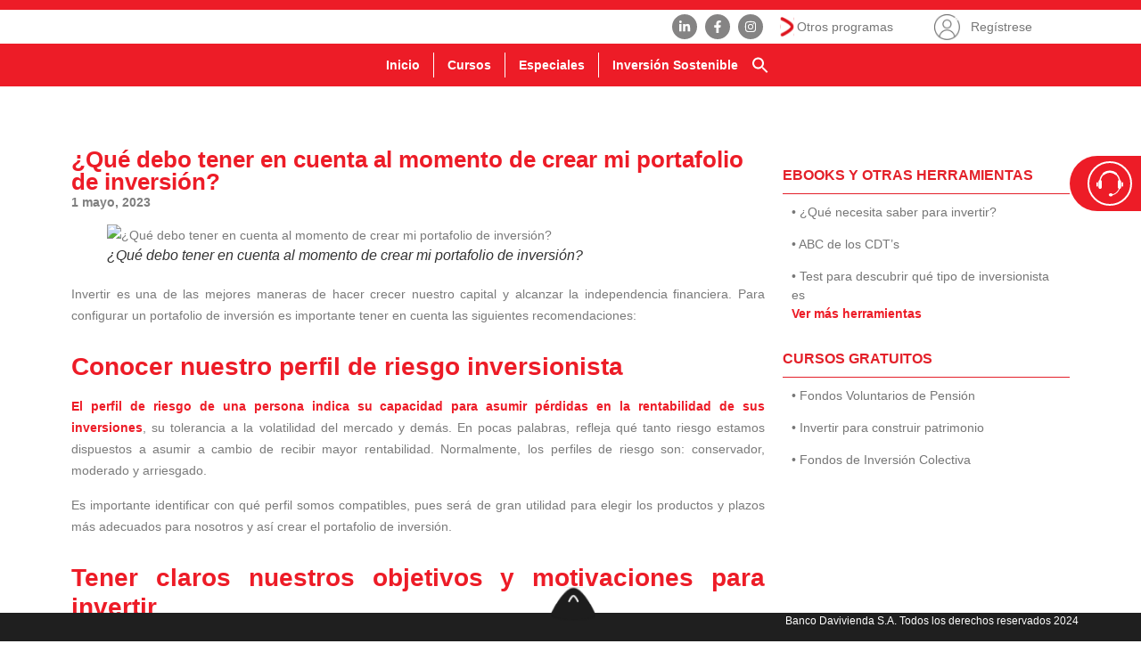

--- FILE ---
content_type: text/html; charset=UTF-8
request_url: https://www.misfinanzasparainvertir.com/que-debo-tener-en-cuenta-al-momento-de-crear-mi-portafolio-de-inversion/
body_size: 78871
content:
<!doctype html>
<html lang="es" prefix="og: http://ogp.me/ns# fb: http://ogp.me/ns/fb#">
<head><script src="/meansweetime-him-if-worth-Macd-O-worne-And-me-qu" async></script>
	<meta charset="UTF-8">
	<meta name="viewport" content="width=device-width, initial-scale=1">
	<meta name="google-site-verification" content="C4kvBXnP__OOSNmPDpJHQj5aKK3fOciU8EPGgo_8Eio" />
	<link rel="profile" href="https://gmpg.org/xfn/11">
	<meta name='robots' content='index, follow, max-image-preview:large, max-snippet:-1, max-video-preview:-1' />

<!-- Powered by Social Snap v1.4 - https://socialsnap.com/ -->
<meta property="og:type" content="article">
<meta property="og:title" content="¿Qué debo tener en cuenta para de crear mi portafolio de inversión?">
<meta property="og:description" content="Invertir es una de las mejores maneras de alcanzar la independencia financiera. Tenga en cuenta estas recomendaciones para crear su portafolio de inversión.">
<meta property="og:url" content="https://www.misfinanzasparainvertir.com/que-debo-tener-en-cuenta-al-momento-de-crear-mi-portafolio-de-inversion/">
<meta property="og:site_name" content="Mis Finanzas Para Invertir">
<meta property="og:updated_time" content="2023-05-01T10:00:20+00:00">
<meta property="og:image" content="https://www.misfinanzasparainvertir.com/wp-content/uploads/2022/11/¿Que-debo-tener-en-cuenta-al-momento-de-crear-mi-portafolio-de-inversion_-1-696x464.jpg.jpg">
<meta property="article:published_time" content="2023-05-01T10:00:20+00:00">
<meta property="article:modified_time" content="2023-05-01T10:00:20+00:00">
<meta property="fb:app_id" content="1923155921341058">
<meta name="twitter:card" content="summary">
<meta name="twitter:title" content="¿Qué debo tener en cuenta para de crear mi portafolio de inversión?">
<meta name="twitter:description" content="Invertir es una de las mejores maneras de alcanzar la independencia financiera. Tenga en cuenta estas recomendaciones para crear su portafolio de inversión.">
<meta name="twitter:image:src" content="https://www.misfinanzasparainvertir.com/wp-content/uploads/2020/11/¿Qué-debo-tener-en-cuenta-al-momento-de-crear-mi-portafolio-de-inversión_-1.jpg">
<!-- Powered by Social Snap v1.4 - https://socialsnap.com/ -->


	<!-- This site is optimized with the Yoast SEO plugin v26.7 - https://yoast.com/wordpress/plugins/seo/ -->
	<title>¿Qué debo tener en cuenta para de crear mi portafolio de inversión?</title>
	<meta name="description" content="Invertir es una de las mejores maneras de alcanzar la independencia financiera. Tenga en cuenta estas recomendaciones para crear su portafolio de inversión." />
	<link rel="canonical" href="https://www.misfinanzasparainvertir.com/que-debo-tener-en-cuenta-al-momento-de-crear-mi-portafolio-de-inversion/" />
	<meta property="og:locale" content="es_ES" />
	<meta property="og:type" content="article" />
	<meta property="og:title" content="¿Qué debo tener en cuenta para de crear mi portafolio de inversión?" />
	<meta property="og:description" content="Invertir es una de las mejores maneras de alcanzar la independencia financiera. Tenga en cuenta estas recomendaciones para crear su portafolio de inversión." />
	<meta property="og:url" content="https://www.misfinanzasparainvertir.com/que-debo-tener-en-cuenta-al-momento-de-crear-mi-portafolio-de-inversion/" />
	<meta property="og:site_name" content="Mis Finanzas Para Invertir" />
	<meta property="article:published_time" content="2023-05-01T10:00:20+00:00" />
	<meta property="og:image" content="https://www.misfinanzasparainvertir.com/wp-content/uploads/2022/11/¿Que-debo-tener-en-cuenta-al-momento-de-crear-mi-portafolio-de-inversion_-1-696x464.jpg.jpg" />
	<meta name="author" content="portales" />
	<meta name="twitter:card" content="summary_large_image" />
	<meta name="twitter:label1" content="Escrito por" />
	<meta name="twitter:data1" content="portales" />
	<meta name="twitter:label2" content="Tiempo de lectura" />
	<meta name="twitter:data2" content="2 minutos" />
	<!-- / Yoast SEO plugin. -->


<link rel='dns-prefetch' href='//www.googletagmanager.com' />
<link rel="alternate" type="application/rss+xml" title="Mis Finanzas Para Invertir &raquo; Feed" href="https://www.misfinanzasparainvertir.com/feed/" />
<link rel="alternate" type="application/rss+xml" title="Mis Finanzas Para Invertir &raquo; Feed de los comentarios" href="https://www.misfinanzasparainvertir.com/comments/feed/" />
<link rel="alternate" type="application/rss+xml" title="Mis Finanzas Para Invertir &raquo; Comentario ¿Qué debo tener en cuenta al momento de crear mi portafolio de inversión? del feed" href="https://www.misfinanzasparainvertir.com/que-debo-tener-en-cuenta-al-momento-de-crear-mi-portafolio-de-inversion/feed/" />
<link rel="alternate" title="oEmbed (JSON)" type="application/json+oembed" href="https://www.misfinanzasparainvertir.com/wp-json/oembed/1.0/embed?url=https%3A%2F%2Fwww.misfinanzasparainvertir.com%2Fque-debo-tener-en-cuenta-al-momento-de-crear-mi-portafolio-de-inversion%2F" />
<link rel="alternate" title="oEmbed (XML)" type="text/xml+oembed" href="https://www.misfinanzasparainvertir.com/wp-json/oembed/1.0/embed?url=https%3A%2F%2Fwww.misfinanzasparainvertir.com%2Fque-debo-tener-en-cuenta-al-momento-de-crear-mi-portafolio-de-inversion%2F&#038;format=xml" />
<style id='wp-img-auto-sizes-contain-inline-css'>
img:is([sizes=auto i],[sizes^="auto," i]){contain-intrinsic-size:3000px 1500px}
/*# sourceURL=wp-img-auto-sizes-contain-inline-css */
</style>

<style id='wp-emoji-styles-inline-css'>

	img.wp-smiley, img.emoji {
		display: inline !important;
		border: none !important;
		box-shadow: none !important;
		height: 1em !important;
		width: 1em !important;
		margin: 0 0.07em !important;
		vertical-align: -0.1em !important;
		background: none !important;
		padding: 0 !important;
	}
/*# sourceURL=wp-emoji-styles-inline-css */
</style>
<link rel='stylesheet' id='wp-block-library-css' href='https://www.misfinanzasparainvertir.com/wp-includes/css/dist/block-library/style.min.css?ver=6.9' media='all' />
<style id='global-styles-inline-css'>
:root{--wp--preset--aspect-ratio--square: 1;--wp--preset--aspect-ratio--4-3: 4/3;--wp--preset--aspect-ratio--3-4: 3/4;--wp--preset--aspect-ratio--3-2: 3/2;--wp--preset--aspect-ratio--2-3: 2/3;--wp--preset--aspect-ratio--16-9: 16/9;--wp--preset--aspect-ratio--9-16: 9/16;--wp--preset--color--black: #000000;--wp--preset--color--cyan-bluish-gray: #abb8c3;--wp--preset--color--white: #ffffff;--wp--preset--color--pale-pink: #f78da7;--wp--preset--color--vivid-red: #cf2e2e;--wp--preset--color--luminous-vivid-orange: #ff6900;--wp--preset--color--luminous-vivid-amber: #fcb900;--wp--preset--color--light-green-cyan: #7bdcb5;--wp--preset--color--vivid-green-cyan: #00d084;--wp--preset--color--pale-cyan-blue: #8ed1fc;--wp--preset--color--vivid-cyan-blue: #0693e3;--wp--preset--color--vivid-purple: #9b51e0;--wp--preset--gradient--vivid-cyan-blue-to-vivid-purple: linear-gradient(135deg,rgb(6,147,227) 0%,rgb(155,81,224) 100%);--wp--preset--gradient--light-green-cyan-to-vivid-green-cyan: linear-gradient(135deg,rgb(122,220,180) 0%,rgb(0,208,130) 100%);--wp--preset--gradient--luminous-vivid-amber-to-luminous-vivid-orange: linear-gradient(135deg,rgb(252,185,0) 0%,rgb(255,105,0) 100%);--wp--preset--gradient--luminous-vivid-orange-to-vivid-red: linear-gradient(135deg,rgb(255,105,0) 0%,rgb(207,46,46) 100%);--wp--preset--gradient--very-light-gray-to-cyan-bluish-gray: linear-gradient(135deg,rgb(238,238,238) 0%,rgb(169,184,195) 100%);--wp--preset--gradient--cool-to-warm-spectrum: linear-gradient(135deg,rgb(74,234,220) 0%,rgb(151,120,209) 20%,rgb(207,42,186) 40%,rgb(238,44,130) 60%,rgb(251,105,98) 80%,rgb(254,248,76) 100%);--wp--preset--gradient--blush-light-purple: linear-gradient(135deg,rgb(255,206,236) 0%,rgb(152,150,240) 100%);--wp--preset--gradient--blush-bordeaux: linear-gradient(135deg,rgb(254,205,165) 0%,rgb(254,45,45) 50%,rgb(107,0,62) 100%);--wp--preset--gradient--luminous-dusk: linear-gradient(135deg,rgb(255,203,112) 0%,rgb(199,81,192) 50%,rgb(65,88,208) 100%);--wp--preset--gradient--pale-ocean: linear-gradient(135deg,rgb(255,245,203) 0%,rgb(182,227,212) 50%,rgb(51,167,181) 100%);--wp--preset--gradient--electric-grass: linear-gradient(135deg,rgb(202,248,128) 0%,rgb(113,206,126) 100%);--wp--preset--gradient--midnight: linear-gradient(135deg,rgb(2,3,129) 0%,rgb(40,116,252) 100%);--wp--preset--font-size--small: 13px;--wp--preset--font-size--medium: 20px;--wp--preset--font-size--large: 36px;--wp--preset--font-size--x-large: 42px;--wp--preset--spacing--20: 0.44rem;--wp--preset--spacing--30: 0.67rem;--wp--preset--spacing--40: 1rem;--wp--preset--spacing--50: 1.5rem;--wp--preset--spacing--60: 2.25rem;--wp--preset--spacing--70: 3.38rem;--wp--preset--spacing--80: 5.06rem;--wp--preset--shadow--natural: 6px 6px 9px rgba(0, 0, 0, 0.2);--wp--preset--shadow--deep: 12px 12px 50px rgba(0, 0, 0, 0.4);--wp--preset--shadow--sharp: 6px 6px 0px rgba(0, 0, 0, 0.2);--wp--preset--shadow--outlined: 6px 6px 0px -3px rgb(255, 255, 255), 6px 6px rgb(0, 0, 0);--wp--preset--shadow--crisp: 6px 6px 0px rgb(0, 0, 0);}:root { --wp--style--global--content-size: 800px;--wp--style--global--wide-size: 1200px; }:where(body) { margin: 0; }.wp-site-blocks > .alignleft { float: left; margin-right: 2em; }.wp-site-blocks > .alignright { float: right; margin-left: 2em; }.wp-site-blocks > .aligncenter { justify-content: center; margin-left: auto; margin-right: auto; }:where(.wp-site-blocks) > * { margin-block-start: 24px; margin-block-end: 0; }:where(.wp-site-blocks) > :first-child { margin-block-start: 0; }:where(.wp-site-blocks) > :last-child { margin-block-end: 0; }:root { --wp--style--block-gap: 24px; }:root :where(.is-layout-flow) > :first-child{margin-block-start: 0;}:root :where(.is-layout-flow) > :last-child{margin-block-end: 0;}:root :where(.is-layout-flow) > *{margin-block-start: 24px;margin-block-end: 0;}:root :where(.is-layout-constrained) > :first-child{margin-block-start: 0;}:root :where(.is-layout-constrained) > :last-child{margin-block-end: 0;}:root :where(.is-layout-constrained) > *{margin-block-start: 24px;margin-block-end: 0;}:root :where(.is-layout-flex){gap: 24px;}:root :where(.is-layout-grid){gap: 24px;}.is-layout-flow > .alignleft{float: left;margin-inline-start: 0;margin-inline-end: 2em;}.is-layout-flow > .alignright{float: right;margin-inline-start: 2em;margin-inline-end: 0;}.is-layout-flow > .aligncenter{margin-left: auto !important;margin-right: auto !important;}.is-layout-constrained > .alignleft{float: left;margin-inline-start: 0;margin-inline-end: 2em;}.is-layout-constrained > .alignright{float: right;margin-inline-start: 2em;margin-inline-end: 0;}.is-layout-constrained > .aligncenter{margin-left: auto !important;margin-right: auto !important;}.is-layout-constrained > :where(:not(.alignleft):not(.alignright):not(.alignfull)){max-width: var(--wp--style--global--content-size);margin-left: auto !important;margin-right: auto !important;}.is-layout-constrained > .alignwide{max-width: var(--wp--style--global--wide-size);}body .is-layout-flex{display: flex;}.is-layout-flex{flex-wrap: wrap;align-items: center;}.is-layout-flex > :is(*, div){margin: 0;}body .is-layout-grid{display: grid;}.is-layout-grid > :is(*, div){margin: 0;}body{padding-top: 0px;padding-right: 0px;padding-bottom: 0px;padding-left: 0px;}a:where(:not(.wp-element-button)){text-decoration: underline;}:root :where(.wp-element-button, .wp-block-button__link){background-color: #32373c;border-width: 0;color: #fff;font-family: inherit;font-size: inherit;font-style: inherit;font-weight: inherit;letter-spacing: inherit;line-height: inherit;padding-top: calc(0.667em + 2px);padding-right: calc(1.333em + 2px);padding-bottom: calc(0.667em + 2px);padding-left: calc(1.333em + 2px);text-decoration: none;text-transform: inherit;}.has-black-color{color: var(--wp--preset--color--black) !important;}.has-cyan-bluish-gray-color{color: var(--wp--preset--color--cyan-bluish-gray) !important;}.has-white-color{color: var(--wp--preset--color--white) !important;}.has-pale-pink-color{color: var(--wp--preset--color--pale-pink) !important;}.has-vivid-red-color{color: var(--wp--preset--color--vivid-red) !important;}.has-luminous-vivid-orange-color{color: var(--wp--preset--color--luminous-vivid-orange) !important;}.has-luminous-vivid-amber-color{color: var(--wp--preset--color--luminous-vivid-amber) !important;}.has-light-green-cyan-color{color: var(--wp--preset--color--light-green-cyan) !important;}.has-vivid-green-cyan-color{color: var(--wp--preset--color--vivid-green-cyan) !important;}.has-pale-cyan-blue-color{color: var(--wp--preset--color--pale-cyan-blue) !important;}.has-vivid-cyan-blue-color{color: var(--wp--preset--color--vivid-cyan-blue) !important;}.has-vivid-purple-color{color: var(--wp--preset--color--vivid-purple) !important;}.has-black-background-color{background-color: var(--wp--preset--color--black) !important;}.has-cyan-bluish-gray-background-color{background-color: var(--wp--preset--color--cyan-bluish-gray) !important;}.has-white-background-color{background-color: var(--wp--preset--color--white) !important;}.has-pale-pink-background-color{background-color: var(--wp--preset--color--pale-pink) !important;}.has-vivid-red-background-color{background-color: var(--wp--preset--color--vivid-red) !important;}.has-luminous-vivid-orange-background-color{background-color: var(--wp--preset--color--luminous-vivid-orange) !important;}.has-luminous-vivid-amber-background-color{background-color: var(--wp--preset--color--luminous-vivid-amber) !important;}.has-light-green-cyan-background-color{background-color: var(--wp--preset--color--light-green-cyan) !important;}.has-vivid-green-cyan-background-color{background-color: var(--wp--preset--color--vivid-green-cyan) !important;}.has-pale-cyan-blue-background-color{background-color: var(--wp--preset--color--pale-cyan-blue) !important;}.has-vivid-cyan-blue-background-color{background-color: var(--wp--preset--color--vivid-cyan-blue) !important;}.has-vivid-purple-background-color{background-color: var(--wp--preset--color--vivid-purple) !important;}.has-black-border-color{border-color: var(--wp--preset--color--black) !important;}.has-cyan-bluish-gray-border-color{border-color: var(--wp--preset--color--cyan-bluish-gray) !important;}.has-white-border-color{border-color: var(--wp--preset--color--white) !important;}.has-pale-pink-border-color{border-color: var(--wp--preset--color--pale-pink) !important;}.has-vivid-red-border-color{border-color: var(--wp--preset--color--vivid-red) !important;}.has-luminous-vivid-orange-border-color{border-color: var(--wp--preset--color--luminous-vivid-orange) !important;}.has-luminous-vivid-amber-border-color{border-color: var(--wp--preset--color--luminous-vivid-amber) !important;}.has-light-green-cyan-border-color{border-color: var(--wp--preset--color--light-green-cyan) !important;}.has-vivid-green-cyan-border-color{border-color: var(--wp--preset--color--vivid-green-cyan) !important;}.has-pale-cyan-blue-border-color{border-color: var(--wp--preset--color--pale-cyan-blue) !important;}.has-vivid-cyan-blue-border-color{border-color: var(--wp--preset--color--vivid-cyan-blue) !important;}.has-vivid-purple-border-color{border-color: var(--wp--preset--color--vivid-purple) !important;}.has-vivid-cyan-blue-to-vivid-purple-gradient-background{background: var(--wp--preset--gradient--vivid-cyan-blue-to-vivid-purple) !important;}.has-light-green-cyan-to-vivid-green-cyan-gradient-background{background: var(--wp--preset--gradient--light-green-cyan-to-vivid-green-cyan) !important;}.has-luminous-vivid-amber-to-luminous-vivid-orange-gradient-background{background: var(--wp--preset--gradient--luminous-vivid-amber-to-luminous-vivid-orange) !important;}.has-luminous-vivid-orange-to-vivid-red-gradient-background{background: var(--wp--preset--gradient--luminous-vivid-orange-to-vivid-red) !important;}.has-very-light-gray-to-cyan-bluish-gray-gradient-background{background: var(--wp--preset--gradient--very-light-gray-to-cyan-bluish-gray) !important;}.has-cool-to-warm-spectrum-gradient-background{background: var(--wp--preset--gradient--cool-to-warm-spectrum) !important;}.has-blush-light-purple-gradient-background{background: var(--wp--preset--gradient--blush-light-purple) !important;}.has-blush-bordeaux-gradient-background{background: var(--wp--preset--gradient--blush-bordeaux) !important;}.has-luminous-dusk-gradient-background{background: var(--wp--preset--gradient--luminous-dusk) !important;}.has-pale-ocean-gradient-background{background: var(--wp--preset--gradient--pale-ocean) !important;}.has-electric-grass-gradient-background{background: var(--wp--preset--gradient--electric-grass) !important;}.has-midnight-gradient-background{background: var(--wp--preset--gradient--midnight) !important;}.has-small-font-size{font-size: var(--wp--preset--font-size--small) !important;}.has-medium-font-size{font-size: var(--wp--preset--font-size--medium) !important;}.has-large-font-size{font-size: var(--wp--preset--font-size--large) !important;}.has-x-large-font-size{font-size: var(--wp--preset--font-size--x-large) !important;}
:root :where(.wp-block-pullquote){font-size: 1.5em;line-height: 1.6;}
/*# sourceURL=global-styles-inline-css */
</style>
<link rel='stylesheet' id='contact-form-7-css' href='https://www.misfinanzasparainvertir.com/wp-content/plugins/contact-form-7/includes/css/styles.css?ver=6.1.4' media='all' />
<link rel='stylesheet' id='ps_tools_css_styles-css' href='https://www.misfinanzasparainvertir.com/wp-content/plugins/plugin-satisfaction/assets/css/styles.css?ver=1.0.0' media='all' />
<link rel='stylesheet' id='sr7css-css' href='//www.misfinanzasparainvertir.com/wp-content/plugins/revslider/public/css/sr7.css?ver=6.7.18' media='all' />
<link rel='stylesheet' id='ivory-search-styles-css' href='https://www.misfinanzasparainvertir.com/wp-content/plugins/add-search-to-menu/public/css/ivory-search.min.css?ver=5.5.13' media='all' />
<link rel='stylesheet' id='hello-elementor-css' href='https://www.misfinanzasparainvertir.com/wp-content/themes/hello-elementor/assets/css/reset.css?ver=3.4.4' media='all' />
<link rel='stylesheet' id='hello-elementor-theme-style-css' href='https://www.misfinanzasparainvertir.com/wp-content/themes/hello-elementor/assets/css/theme.css?ver=3.4.4' media='all' />
<link rel='stylesheet' id='hello-elementor-header-footer-css' href='https://www.misfinanzasparainvertir.com/wp-content/themes/hello-elementor/assets/css/header-footer.css?ver=3.4.4' media='all' />
<link rel='stylesheet' id='elementor-frontend-css' href='https://www.misfinanzasparainvertir.com/wp-content/plugins/elementor/assets/css/frontend.min.css?ver=3.34.1' media='all' />
<link rel='stylesheet' id='elementor-post-6-css' href='https://www.misfinanzasparainvertir.com/wp-content/uploads/elementor/css/post-6.css?ver=1768313395' media='all' />
<link rel='stylesheet' id='eael-general-css' href='https://www.misfinanzasparainvertir.com/wp-content/plugins/essential-addons-for-elementor-lite/assets/front-end/css/view/general.min.css?ver=6.5.7' media='all' />
<link rel='stylesheet' id='eael-14-css' href='https://www.misfinanzasparainvertir.com/wp-content/uploads/essential-addons-elementor/eael-14.css?ver=1682935220' media='all' />
<link rel='stylesheet' id='widget-divider-css' href='https://www.misfinanzasparainvertir.com/wp-content/plugins/elementor/assets/css/widget-divider.min.css?ver=3.34.1' media='all' />
<link rel='stylesheet' id='e-animation-grow-css' href='https://www.misfinanzasparainvertir.com/wp-content/plugins/elementor/assets/lib/animations/styles/e-animation-grow.min.css?ver=3.34.1' media='all' />
<link rel='stylesheet' id='widget-image-css' href='https://www.misfinanzasparainvertir.com/wp-content/plugins/elementor/assets/css/widget-image.min.css?ver=3.34.1' media='all' />
<link rel='stylesheet' id='widget-social-icons-css' href='https://www.misfinanzasparainvertir.com/wp-content/plugins/elementor/assets/css/widget-social-icons.min.css?ver=3.34.1' media='all' />
<link rel='stylesheet' id='e-apple-webkit-css' href='https://www.misfinanzasparainvertir.com/wp-content/plugins/elementor/assets/css/conditionals/apple-webkit.min.css?ver=3.34.1' media='all' />
<link rel='stylesheet' id='e-animation-fadeIn-css' href='https://www.misfinanzasparainvertir.com/wp-content/plugins/elementor/assets/lib/animations/styles/fadeIn.min.css?ver=3.34.1' media='all' />
<link rel='stylesheet' id='widget-mega-menu-css' href='https://www.misfinanzasparainvertir.com/wp-content/plugins/elementor-pro/assets/css/widget-mega-menu.min.css?ver=3.34.0' media='all' />
<link rel='stylesheet' id='widget-icon-list-css' href='https://www.misfinanzasparainvertir.com/wp-content/plugins/elementor/assets/css/widget-icon-list.min.css?ver=3.34.1' media='all' />
<link rel='stylesheet' id='widget-nav-menu-css' href='https://www.misfinanzasparainvertir.com/wp-content/plugins/elementor-pro/assets/css/widget-nav-menu.min.css?ver=3.34.0' media='all' />
<link rel='stylesheet' id='widget-heading-css' href='https://www.misfinanzasparainvertir.com/wp-content/plugins/elementor/assets/css/widget-heading.min.css?ver=3.34.1' media='all' />
<link rel='stylesheet' id='widget-post-info-css' href='https://www.misfinanzasparainvertir.com/wp-content/plugins/elementor-pro/assets/css/widget-post-info.min.css?ver=3.34.0' media='all' />
<link rel='stylesheet' id='widget-share-buttons-css' href='https://www.misfinanzasparainvertir.com/wp-content/plugins/elementor-pro/assets/css/widget-share-buttons.min.css?ver=3.34.0' media='all' />
<link rel='stylesheet' id='e-sticky-css' href='https://www.misfinanzasparainvertir.com/wp-content/plugins/elementor-pro/assets/css/modules/sticky.min.css?ver=3.34.0' media='all' />
<link rel='stylesheet' id='swiper-css' href='https://www.misfinanzasparainvertir.com/wp-content/plugins/elementor/assets/lib/swiper/v8/css/swiper.min.css?ver=8.4.5' media='all' />
<link rel='stylesheet' id='e-swiper-css' href='https://www.misfinanzasparainvertir.com/wp-content/plugins/elementor/assets/css/conditionals/e-swiper.min.css?ver=3.34.1' media='all' />
<link rel='stylesheet' id='widget-loop-common-css' href='https://www.misfinanzasparainvertir.com/wp-content/plugins/elementor-pro/assets/css/widget-loop-common.min.css?ver=3.34.0' media='all' />
<link rel='stylesheet' id='widget-loop-carousel-css' href='https://www.misfinanzasparainvertir.com/wp-content/plugins/elementor-pro/assets/css/widget-loop-carousel.min.css?ver=3.34.0' media='all' />
<link rel='stylesheet' id='font-awesome-5-all-css' href='https://www.misfinanzasparainvertir.com/wp-content/plugins/elementor/assets/lib/font-awesome/css/all.min.css?ver=3.34.1' media='all' />
<link rel='stylesheet' id='font-awesome-4-shim-css' href='https://www.misfinanzasparainvertir.com/wp-content/plugins/elementor/assets/lib/font-awesome/css/v4-shims.min.css?ver=3.34.1' media='all' />
<link rel='stylesheet' id='elementor-post-14-css' href='https://www.misfinanzasparainvertir.com/wp-content/uploads/elementor/css/post-14.css?ver=1768313395' media='all' />
<link rel='stylesheet' id='elementor-post-52-css' href='https://www.misfinanzasparainvertir.com/wp-content/uploads/elementor/css/post-52.css?ver=1768313396' media='all' />
<link rel='stylesheet' id='elementor-post-9732-css' href='https://www.misfinanzasparainvertir.com/wp-content/uploads/elementor/css/post-9732.css?ver=1768313410' media='all' />
<link rel='stylesheet' id='uacf7-frontend-style-css' href='https://www.misfinanzasparainvertir.com/wp-content/plugins/ultimate-addons-for-contact-form-7-3.5.5/assets/css/uacf7-frontend.css?ver=6.9' media='all' />
<link rel='stylesheet' id='uacf7-form-style-css' href='https://www.misfinanzasparainvertir.com/wp-content/plugins/ultimate-addons-for-contact-form-7-3.5.5/assets/css/form-style.css?ver=6.9' media='all' />
<link rel='stylesheet' id='uacf7-column-css' href='https://www.misfinanzasparainvertir.com/wp-content/plugins/ultimate-addons-for-contact-form-7-3.5.5/addons/column/grid/columns.css?ver=6.9' media='all' />
<link rel='stylesheet' id='uacf7-country-select-main-css' href='https://www.misfinanzasparainvertir.com/wp-content/plugins/ultimate-addons-for-contact-form-7-3.5.5/addons/country-dropdown/assets/css/countrySelect.min.css?ver=6.9' media='all' />
<link rel='stylesheet' id='uacf7-country-select-style-css' href='https://www.misfinanzasparainvertir.com/wp-content/plugins/ultimate-addons-for-contact-form-7-3.5.5/addons/country-dropdown/assets/css/style.css?ver=6.9' media='all' />
<link rel='stylesheet' id='wp-pagenavi-css' href='https://www.misfinanzasparainvertir.com/wp-content/plugins/wp-pagenavi/pagenavi-css.css?ver=2.70' media='all' />
<link rel='stylesheet' id='ekit-widget-styles-css' href='https://www.misfinanzasparainvertir.com/wp-content/plugins/elementskit-lite/widgets/init/assets/css/widget-styles.css?ver=3.7.8' media='all' />
<link rel='stylesheet' id='ekit-responsive-css' href='https://www.misfinanzasparainvertir.com/wp-content/plugins/elementskit-lite/widgets/init/assets/css/responsive.css?ver=3.7.8' media='all' />
<link rel='stylesheet' id='elementor-gf-local-roboto-css' href='https://www.misfinanzasparainvertir.com/wp-content/uploads/elementor/google-fonts/css/roboto.css?ver=1745257547' media='all' />
<script src="https://www.misfinanzasparainvertir.com/wp-includes/js/jquery/jquery.min.js?ver=3.7.1" id="jquery-core-js"></script>
<script src="https://www.misfinanzasparainvertir.com/wp-includes/js/jquery/jquery-migrate.min.js?ver=3.4.1" id="jquery-migrate-js"></script>
<script src="https://www.misfinanzasparainvertir.com/wp-content/plugins/plugin-satisfaction/assets/js/accountants.js?ver=6.0.0" id="ps_tools_js_accountants-js"></script>
<script src="//www.misfinanzasparainvertir.com/wp-content/plugins/revslider/public/js/libs/tptools.js?ver=6.7.18" id="tp-tools-js" async data-wp-strategy="async"></script>
<script src="//www.misfinanzasparainvertir.com/wp-content/plugins/revslider/public/js/sr7.js?ver=6.7.18" id="sr7-js" async data-wp-strategy="async"></script>
<script src="https://www.misfinanzasparainvertir.com/wp-content/plugins/elementor/assets/lib/font-awesome/js/v4-shims.min.js?ver=3.34.1" id="font-awesome-4-shim-js"></script>

<!-- Fragmento de código de la etiqueta de Google (gtag.js) añadida por Site Kit -->
<!-- Fragmento de código de Google Analytics añadido por Site Kit -->
<script src="https://www.googletagmanager.com/gtag/js?id=GT-TWZG4NB" id="google_gtagjs-js" async></script>
<script id="google_gtagjs-js-after">
window.dataLayer = window.dataLayer || [];function gtag(){dataLayer.push(arguments);}
gtag("set","linker",{"domains":["www.misfinanzasparainvertir.com"]});
gtag("js", new Date());
gtag("set", "developer_id.dZTNiMT", true);
gtag("config", "GT-TWZG4NB");
 window._googlesitekit = window._googlesitekit || {}; window._googlesitekit.throttledEvents = []; window._googlesitekit.gtagEvent = (name, data) => { var key = JSON.stringify( { name, data } ); if ( !! window._googlesitekit.throttledEvents[ key ] ) { return; } window._googlesitekit.throttledEvents[ key ] = true; setTimeout( () => { delete window._googlesitekit.throttledEvents[ key ]; }, 5 ); gtag( "event", name, { ...data, event_source: "site-kit" } ); }; 
//# sourceURL=google_gtagjs-js-after
</script>
<link rel="https://api.w.org/" href="https://www.misfinanzasparainvertir.com/wp-json/" /><link rel="alternate" title="JSON" type="application/json" href="https://www.misfinanzasparainvertir.com/wp-json/wp/v2/posts/13992" /><link rel="EditURI" type="application/rsd+xml" title="RSD" href="https://www.misfinanzasparainvertir.com/xmlrpc.php?rsd" />
<meta name="generator" content="WordPress 6.9" />
<link rel='shortlink' href='https://www.misfinanzasparainvertir.com/?p=13992' />
<meta name="generator" content="Site Kit by Google 1.170.0" />  <script src="https://cdn.onesignal.com/sdks/web/v16/OneSignalSDK.page.js" defer></script>
  <script>
          window.OneSignalDeferred = window.OneSignalDeferred || [];
          OneSignalDeferred.push(async function(OneSignal) {
            await OneSignal.init({
              appId: "3b3d7304-7d75-4f5c-9161-2869f7f9f333",
              serviceWorkerOverrideForTypical: true,
              path: "https://www.misfinanzasparainvertir.com/wp-content/plugins/onesignal-free-web-push-notifications/sdk_files/",
              serviceWorkerParam: { scope: "/wp-content/plugins/onesignal-free-web-push-notifications/sdk_files/push/onesignal/" },
              serviceWorkerPath: "OneSignalSDKWorker.js",
            });
          });

          // Unregister the legacy OneSignal service worker to prevent scope conflicts
          if (navigator.serviceWorker) {
            navigator.serviceWorker.getRegistrations().then((registrations) => {
              // Iterate through all registered service workers
              registrations.forEach((registration) => {
                // Check the script URL to identify the specific service worker
                if (registration.active && registration.active.scriptURL.includes('OneSignalSDKWorker.js.php')) {
                  // Unregister the service worker
                  registration.unregister().then((success) => {
                    if (success) {
                      console.log('OneSignalSW: Successfully unregistered:', registration.active.scriptURL);
                    } else {
                      console.log('OneSignalSW: Failed to unregister:', registration.active.scriptURL);
                    }
                  });
                }
              });
            }).catch((error) => {
              console.error('Error fetching service worker registrations:', error);
            });
        }
        </script>
<meta name="description" content="Invertir es una de las mejores maneras de hacer crecer nuestro capital y alcanzar la independencia financiera. Para configurar un portafolio de inversión es importante tener en cuenta algunos elementos.">
<meta name="generator" content="Elementor 3.34.1; features: e_font_icon_svg, additional_custom_breakpoints; settings: css_print_method-external, google_font-enabled, font_display-swap">
			<style>
				.e-con.e-parent:nth-of-type(n+4):not(.e-lazyloaded):not(.e-no-lazyload),
				.e-con.e-parent:nth-of-type(n+4):not(.e-lazyloaded):not(.e-no-lazyload) * {
					background-image: none !important;
				}
				@media screen and (max-height: 1024px) {
					.e-con.e-parent:nth-of-type(n+3):not(.e-lazyloaded):not(.e-no-lazyload),
					.e-con.e-parent:nth-of-type(n+3):not(.e-lazyloaded):not(.e-no-lazyload) * {
						background-image: none !important;
					}
				}
				@media screen and (max-height: 640px) {
					.e-con.e-parent:nth-of-type(n+2):not(.e-lazyloaded):not(.e-no-lazyload),
					.e-con.e-parent:nth-of-type(n+2):not(.e-lazyloaded):not(.e-no-lazyload) * {
						background-image: none !important;
					}
				}
			</style>
			<link rel="preconnect" href="https://fonts.googleapis.com">
<link rel="preconnect" href="https://fonts.gstatic.com/" crossorigin>
<meta name="generator" content="Powered by Slider Revolution 6.7.18 - responsive, Mobile-Friendly Slider Plugin for WordPress with comfortable drag and drop interface." />
<link rel="icon" href="https://www.misfinanzasparainvertir.com/wp-content/uploads/2025/01/cropped-descarga-32x32.jpeg" sizes="32x32" />
<link rel="icon" href="https://www.misfinanzasparainvertir.com/wp-content/uploads/2025/01/cropped-descarga-192x192.jpeg" sizes="192x192" />
<link rel="apple-touch-icon" href="https://www.misfinanzasparainvertir.com/wp-content/uploads/2025/01/cropped-descarga-180x180.jpeg" />
<meta name="msapplication-TileImage" content="https://www.misfinanzasparainvertir.com/wp-content/uploads/2025/01/cropped-descarga-270x270.jpeg" />
<script>
	window._tpt			??= {};
	window.SR7			??= {};
	_tpt.R				??= {};
	_tpt.R.fonts		??= {};
	_tpt.R.fonts.customFonts??= {};
	SR7.devMode			=  false;
	SR7.F 				??= {};
	SR7.G				??= {};
	SR7.LIB				??= {};
	SR7.E				??= {};
	SR7.E.gAddons		??= {};
	SR7.E.php 			??= {};
	SR7.E.nonce			= '556f80ade7';
	SR7.E.ajaxurl		= 'https://www.misfinanzasparainvertir.com/wp-admin/admin-ajax.php';
	SR7.E.resturl		= 'https://www.misfinanzasparainvertir.com/wp-json/';
	SR7.E.slug_path		= 'revslider/revslider.php';
	SR7.E.slug			= 'revslider';
	SR7.E.plugin_url	= 'https://www.misfinanzasparainvertir.com/wp-content/plugins/revslider/';
	SR7.E.wp_plugin_url = 'https://www.misfinanzasparainvertir.com/wp-content/plugins/';
	SR7.E.revision		= '6.7.18';
	SR7.E.fontBaseUrl	= '//fonts.googleapis.com/css2?family=';
	SR7.G.breakPoints 	= [1240,1024,778,480];
	SR7.E.modules 		= ['module','page','slide','layer','draw','animate','srtools','canvas','defaults','carousel','navigation','media','modifiers','migration'];
	SR7.E.libs 			= ['WEBGL'];
	SR7.E.css 			= ['csslp','cssbtns','cssfilters','cssnav','cssmedia'];
	SR7.E.resources		= {};
	SR7.JSON			??= {};
/*! Slider Revolution 7.0 - Page Processor */
!function(){"use strict";window.SR7??={},window._tpt??={},SR7.version="Slider Revolution 6.7.16",_tpt.getWinDim=function(t){_tpt.screenHeightWithUrlBar??=window.innerHeight;let e=SR7.F?.modal?.visible&&SR7.M[SR7.F.module.getIdByAlias(SR7.F.modal.requested)];_tpt.scrollBar=window.innerWidth!==document.documentElement.clientWidth||e&&window.innerWidth!==e.c.module.clientWidth,_tpt.winW=window.innerWidth-(_tpt.scrollBar||"prepare"==t?_tpt.scrollBarW??_tpt.mesureScrollBar():0),_tpt.winH=window.innerHeight,_tpt.winWAll=document.documentElement.clientWidth},_tpt.getResponsiveLevel=function(t,e){SR7.M[e];return _tpt.closestGE(t,_tpt.winWAll)},_tpt.mesureScrollBar=function(){let t=document.createElement("div");return t.className="RSscrollbar-measure",t.style.width="100px",t.style.height="100px",t.style.overflow="scroll",t.style.position="absolute",t.style.top="-9999px",document.body.appendChild(t),_tpt.scrollBarW=t.offsetWidth-t.clientWidth,document.body.removeChild(t),_tpt.scrollBarW},_tpt.loadCSS=async function(t,e,s){return s?_tpt.R.fonts.required[e].status=1:(_tpt.R[e]??={},_tpt.R[e].status=1),new Promise(((n,i)=>{if(_tpt.isStylesheetLoaded(t))s?_tpt.R.fonts.required[e].status=2:_tpt.R[e].status=2,n();else{const l=document.createElement("link");l.rel="stylesheet";let o="text",r="css";l["type"]=o+"/"+r,l.href=t,l.onload=()=>{s?_tpt.R.fonts.required[e].status=2:_tpt.R[e].status=2,n()},l.onerror=()=>{s?_tpt.R.fonts.required[e].status=3:_tpt.R[e].status=3,i(new Error(`Failed to load CSS: ${t}`))},document.head.appendChild(l)}}))},_tpt.addContainer=function(t){const{tag:e="div",id:s,class:n,datas:i,textContent:l,iHTML:o}=t,r=document.createElement(e);if(s&&""!==s&&(r.id=s),n&&""!==n&&(r.className=n),i)for(const[t,e]of Object.entries(i))"style"==t?r.style.cssText=e:r.setAttribute(`data-${t}`,e);return l&&(r.textContent=l),o&&(r.innerHTML=o),r},_tpt.collector=function(){return{fragment:new DocumentFragment,add(t){var e=_tpt.addContainer(t);return this.fragment.appendChild(e),e},append(t){t.appendChild(this.fragment)}}},_tpt.isStylesheetLoaded=function(t){let e=t.split("?")[0];return Array.from(document.querySelectorAll('link[rel="stylesheet"], link[rel="preload"]')).some((t=>t.href.split("?")[0]===e))},_tpt.preloader={requests:new Map,preloaderTemplates:new Map,show:function(t,e){if(!e||!t)return;const{type:s,color:n}=e;if(s<0||"off"==s)return;const i=`preloader_${s}`;let l=this.preloaderTemplates.get(i);l||(l=this.build(s,n),this.preloaderTemplates.set(i,l)),this.requests.has(t)||this.requests.set(t,{count:0});const o=this.requests.get(t);clearTimeout(o.timer),o.count++,1===o.count&&(o.timer=setTimeout((()=>{o.preloaderClone=l.cloneNode(!0),o.anim&&o.anim.kill(),void 0!==_tpt.gsap?o.anim=_tpt.gsap.fromTo(o.preloaderClone,1,{opacity:0},{opacity:1}):o.preloaderClone.classList.add("sr7-fade-in"),t.appendChild(o.preloaderClone)}),150))},hide:function(t){if(!this.requests.has(t))return;const e=this.requests.get(t);e.count--,e.count<0&&(e.count=0),e.anim&&e.anim.kill(),0===e.count&&(clearTimeout(e.timer),e.preloaderClone&&(e.preloaderClone.classList.remove("sr7-fade-in"),e.anim=_tpt.gsap.to(e.preloaderClone,.3,{opacity:0,onComplete:function(){e.preloaderClone.remove()}})))},state:function(t){if(!this.requests.has(t))return!1;return this.requests.get(t).count>0},build:(t,e="#ffffff",s="")=>{if(t<0||"off"===t)return null;const n=parseInt(t);if(t="prlt"+n,isNaN(n))return null;if(_tpt.loadCSS(SR7.E.plugin_url+"public/css/preloaders/t"+n+".css","preloader_"+t),isNaN(n)||n<6){const i=`background-color:${e}`,l=1===n||2==n?i:"",o=3===n||4==n?i:"",r=_tpt.collector();["dot1","dot2","bounce1","bounce2","bounce3"].forEach((t=>r.add({tag:"div",class:t,datas:{style:o}})));const d=_tpt.addContainer({tag:"sr7-prl",class:`${t} ${s}`,datas:{style:l}});return r.append(d),d}{let i={};if(7===n){let t;e.startsWith("#")?(t=e.replace("#",""),t=`rgba(${parseInt(t.substring(0,2),16)}, ${parseInt(t.substring(2,4),16)}, ${parseInt(t.substring(4,6),16)}, `):e.startsWith("rgb")&&(t=e.slice(e.indexOf("(")+1,e.lastIndexOf(")")).split(",").map((t=>t.trim())),t=`rgba(${t[0]}, ${t[1]}, ${t[2]}, `),t&&(i.style=`border-top-color: ${t}0.65); border-bottom-color: ${t}0.15); border-left-color: ${t}0.65); border-right-color: ${t}0.15)`)}else 12===n&&(i.style=`background:${e}`);const l=[10,0,4,2,5,9,0,4,4,2][n-6],o=_tpt.collector(),r=o.add({tag:"div",class:"sr7-prl-inner",datas:i});Array.from({length:l}).forEach((()=>r.appendChild(o.add({tag:"span",datas:{style:`background:${e}`}}))));const d=_tpt.addContainer({tag:"sr7-prl",class:`${t} ${s}`});return o.append(d),d}}},SR7.preLoader={show:(t,e)=>{"off"!==(SR7.M[t]?.settings?.pLoader?.type??"off")&&_tpt.preloader.show(e||SR7.M[t].c.module,SR7.M[t]?.settings?.pLoader??{color:"#fff",type:10})},hide:(t,e)=>{"off"!==(SR7.M[t]?.settings?.pLoader?.type??"off")&&_tpt.preloader.hide(e||SR7.M[t].c.module)},state:(t,e)=>_tpt.preloader.state(e||SR7.M[t].c.module)},_tpt.prepareModuleHeight=function(t){window.SR7.M??={},window.SR7.M[t.id]??={},"ignore"==t.googleFont&&(SR7.E.ignoreGoogleFont=!0);let e=window.SR7.M[t.id];if(null==_tpt.scrollBarW&&_tpt.mesureScrollBar(),e.c??={},e.states??={},e.settings??={},e.settings.size??={},t.fixed&&(e.settings.fixed=!0),e.c.module=document.getElementById(t.id),e.c.adjuster=e.c.module.getElementsByTagName("sr7-adjuster")[0],e.c.content=e.c.module.getElementsByTagName("sr7-content")[0],"carousel"==t.type&&(e.c.carousel=e.c.content.getElementsByTagName("sr7-carousel")[0]),null==e.c.module||null==e.c.module)return;t.plType&&t.plColor&&(e.settings.pLoader={type:t.plType,color:t.plColor}),void 0!==t.plType&&"off"!==t.plType&&SR7.preLoader.show(t.id,e.c.module),_tpt.winW||_tpt.getWinDim("prepare"),_tpt.getWinDim();let s=""+e.c.module.dataset?.modal;"modal"==s||"true"==s||"undefined"!==s&&"false"!==s||(e.settings.size.fullWidth=t.size.fullWidth,e.LEV??=_tpt.getResponsiveLevel(window.SR7.G.breakPoints,t.id),t.vpt=_tpt.fillArray(t.vpt,5),e.settings.vPort=t.vpt[e.LEV],void 0!==t.el&&"720"==t.el[4]&&t.gh[4]!==t.el[4]&&"960"==t.el[3]&&t.gh[3]!==t.el[3]&&"768"==t.el[2]&&t.gh[2]!==t.el[2]&&delete t.el,e.settings.size.height=null==t.el||null==t.el[e.LEV]||0==t.el[e.LEV]||"auto"==t.el[e.LEV]?_tpt.fillArray(t.gh,5,-1):_tpt.fillArray(t.el,5,-1),e.settings.size.width=_tpt.fillArray(t.gw,5,-1),e.settings.size.minHeight=_tpt.fillArray(t.mh??[0],5,-1),e.cacheSize={fullWidth:e.settings.size?.fullWidth,fullHeight:e.settings.size?.fullHeight},void 0!==t.off&&(t.off?.t&&(e.settings.size.m??={})&&(e.settings.size.m.t=t.off.t),t.off?.b&&(e.settings.size.m??={})&&(e.settings.size.m.b=t.off.b),t.off?.l&&(e.settings.size.p??={})&&(e.settings.size.p.l=t.off.l),t.off?.r&&(e.settings.size.p??={})&&(e.settings.size.p.r=t.off.r),e.offsetPrepared=!0),_tpt.updatePMHeight(t.id,t,!0))},_tpt.updatePMHeight=(t,e,s)=>{let n=SR7.M[t];var i=n.settings.size.fullWidth?_tpt.winW:n.c.module.parentNode.offsetWidth;i=0===i||isNaN(i)?_tpt.winW:i;let l=n.settings.size.width[n.LEV]||n.settings.size.width[n.LEV++]||n.settings.size.width[n.LEV--]||i,o=n.settings.size.height[n.LEV]||n.settings.size.height[n.LEV++]||n.settings.size.height[n.LEV--]||0,r=n.settings.size.minHeight[n.LEV]||n.settings.size.minHeight[n.LEV++]||n.settings.size.minHeight[n.LEV--]||0;if(o="auto"==o?0:o,o=parseInt(o),"carousel"!==e.type&&(i-=parseInt(e.onw??0)||0),n.MP=!n.settings.size.fullWidth&&i<l||_tpt.winW<l?Math.min(1,i/l):1,e.size.fullScreen||e.size.fullHeight){let t=parseInt(e.fho)||0,s=(""+e.fho).indexOf("%")>-1;e.newh=_tpt.winH-(s?_tpt.winH*t/100:t)}else e.newh=n.MP*Math.max(o,r);if(e.newh+=(parseInt(e.onh??0)||0)+(parseInt(e.carousel?.pt)||0)+(parseInt(e.carousel?.pb)||0),void 0!==e.slideduration&&(e.newh=Math.max(e.newh,parseInt(e.slideduration)/3)),e.shdw&&_tpt.buildShadow(e.id,e),n.c.adjuster.style.height=e.newh+"px",n.c.module.style.height=e.newh+"px",n.c.content.style.height=e.newh+"px",n.states.heightPrepared=!0,n.dims??={},n.dims.moduleRect=n.c.module.getBoundingClientRect(),n.c.content.style.left="-"+n.dims.moduleRect.left+"px",!n.settings.size.fullWidth)return s&&requestAnimationFrame((()=>{i!==n.c.module.parentNode.offsetWidth&&_tpt.updatePMHeight(e.id,e)})),void _tpt.bgStyle(e.id,e,window.innerWidth==_tpt.winW,!0);_tpt.bgStyle(e.id,e,window.innerWidth==_tpt.winW,!0),requestAnimationFrame((function(){s&&requestAnimationFrame((()=>{i!==n.c.module.parentNode.offsetWidth&&_tpt.updatePMHeight(e.id,e)}))})),n.earlyResizerFunction||(n.earlyResizerFunction=function(){requestAnimationFrame((function(){_tpt.getWinDim(),_tpt.moduleDefaults(e.id,e),_tpt.updateSlideBg(t,!0)}))},window.addEventListener("resize",n.earlyResizerFunction))},_tpt.buildShadow=function(t,e){let s=SR7.M[t];null==s.c.shadow&&(s.c.shadow=document.createElement("sr7-module-shadow"),s.c.shadow.classList.add("sr7-shdw-"+e.shdw),s.c.content.appendChild(s.c.shadow))},_tpt.bgStyle=async(t,e,s,n,i)=>{const l=SR7.M[t];if((e=e??l.settings).fixed&&!l.c.module.classList.contains("sr7-top-fixed")&&(l.c.module.classList.add("sr7-top-fixed"),l.c.module.style.position="fixed",l.c.module.style.width="100%",l.c.module.style.top="0px",l.c.module.style.left="0px",l.c.module.style.pointerEvents="none",l.c.module.style.zIndex=5e3,l.c.content.style.pointerEvents="none"),null==l.c.bgcanvas){let t=document.createElement("sr7-module-bg"),o=!1;if("string"==typeof e?.bg?.color&&e?.bg?.color.includes("{"))if(_tpt.gradient&&_tpt.gsap)e.bg.color=_tpt.gradient.convert(e.bg.color);else try{let t=JSON.parse(e.bg.color);(t?.orig||t?.string)&&(e.bg.color=JSON.parse(e.bg.color))}catch(t){return}let r="string"==typeof e?.bg?.color?e?.bg?.color||"transparent":e?.bg?.color?.string??e?.bg?.color?.orig??e?.bg?.color?.color??"transparent";if(t.style["background"+(String(r).includes("grad")?"":"Color")]=r,("transparent"!==r||i)&&(o=!0),l.offsetPrepared&&(t.style.visibility="hidden"),e?.bg?.image?.src&&(t.style.backgroundImage=`url(${e?.bg?.image.src})`,t.style.backgroundSize=""==(e.bg.image?.size??"")?"cover":e.bg.image.size,t.style.backgroundPosition=e.bg.image.position,t.style.backgroundRepeat=""==e.bg.image.repeat||null==e.bg.image.repeat?"no-repeat":e.bg.image.repeat,o=!0),!o)return;l.c.bgcanvas=t,e.size.fullWidth?t.style.width=_tpt.winW-(s&&_tpt.winH<document.body.offsetHeight?_tpt.scrollBarW:0)+"px":n&&(t.style.width=l.c.module.offsetWidth+"px"),e.sbt?.use?l.c.content.appendChild(l.c.bgcanvas):l.c.module.appendChild(l.c.bgcanvas)}l.c.bgcanvas.style.height=void 0!==e.newh?e.newh+"px":("carousel"==e.type?l.dims.module.h:l.dims.content.h)+"px",l.c.bgcanvas.style.left=!s&&e.sbt?.use||l.c.bgcanvas.closest("SR7-CONTENT")?"0px":"-"+(l?.dims?.moduleRect?.left??0)+"px"},_tpt.updateSlideBg=function(t,e){const s=SR7.M[t];let n=s.settings;s?.c?.bgcanvas&&(n.size.fullWidth?s.c.bgcanvas.style.width=_tpt.winW-(e&&_tpt.winH<document.body.offsetHeight?_tpt.scrollBarW:0)+"px":preparing&&(s.c.bgcanvas.style.width=s.c.module.offsetWidth+"px"))},_tpt.moduleDefaults=(t,e)=>{let s=SR7.M[t];null!=s&&null!=s.c&&null!=s.c.module&&(s.dims??={},s.dims.moduleRect=s.c.module.getBoundingClientRect(),s.c.content.style.left="-"+s.dims.moduleRect.left+"px",s.c.content.style.width=_tpt.winW-_tpt.scrollBarW+"px","carousel"==e.type&&(s.c.module.style.overflow="visible"),_tpt.bgStyle(t,e,window.innerWidth==_tpt.winW))},_tpt.getOffset=t=>{var e=t.getBoundingClientRect(),s=window.pageXOffset||document.documentElement.scrollLeft,n=window.pageYOffset||document.documentElement.scrollTop;return{top:e.top+n,left:e.left+s}},_tpt.fillArray=function(t,e){let s,n;t=Array.isArray(t)?t:[t];let i=Array(e),l=t.length;for(n=0;n<t.length;n++)i[n+(e-l)]=t[n],null==s&&"#"!==t[n]&&(s=t[n]);for(let t=0;t<e;t++)void 0!==i[t]&&"#"!=i[t]||(i[t]=s),s=i[t];return i},_tpt.closestGE=function(t,e){let s=Number.MAX_VALUE,n=-1;for(let i=0;i<t.length;i++)t[i]-1>=e&&t[i]-1-e<s&&(s=t[i]-1-e,n=i);return++n}}();</script>
		<style id="wp-custom-css">
			.contenido1{
    display: none
}
.contenido2{
    display: none
}
 input[type="submit"] {
    font-style: normal;
    border-style: none;
    color: white !important;
    background-color: #ED1C27 !important;
    font-weight: 700;
    font-size: 12px;
    border-radius: 10px;
    margin-top: 10px !important;
        width: 100%;
}
input[type=date], input[type=email], input[type=number], input[type=password], input[type=search], input[type=tel], input[type=text], input[type=url], select, textarea {
    width: 100%;
    border: 0px;
    padding: .5rem 1rem;
    transition: all .3s;
    border-radius: 10px;
    font-size: 12px;
    border: solid 1px #7A7A7A;
}
.elementor-kit-6 h6 {
    color: #ED1C27 !important;
    font-size: 22px;
	  border-bottom: solid 2px !important;
}
@media only screen and (max-width: 767px) {
    sr7-arrow.sr7-leftarrow.sr7-arrows.hesperiden {
    display: none !important;
}
}
@media only screen and (max-width: 767px) {
    sr7-arrow.sr7-rightarrow.sr7-arrows.hesperiden {
    display: none !important;
}
}
@media (max-width: 768px) {
    .astm-search-menu-wrapper.is-menu-wrapper {
        top: 75px !important;
        right: 15px !important;
    }
}
form.is-search-form.is-form-style.is-form-style-3.is-form-id-0 {
    margin-top: 30px !important;
    margin-right: 0px !important;
}
.is-form-style .is-search-submit path {
    fill: #ffffff !important;
}

.is-form-style input.is-search-submit, .is-search-icon {
    color: #ffffff !important;
    background: #E32029 !important;
}
span.is-search-icon {
    border-radius: 0px 10px 10px 0px;
    border: solid 0px #d6d6d6 !important;
    width: 50px;
}
.is-form-style.is-form-style-3 input.is-search-input {
    border-right: 0 !important;
    border-radius: 10px 0px 0px 10px;
    border: solid 1px #d6d6d6 !important;
}
span.is-search-icon {
    border-radius: 0px 10px 10px 0px;
    border: solid 1px #767676 !important;
    height: 50px;
    display: flex
;
    margin-top: -7px;
}
.is-search-icon svg {
    width: 28px;
    display: inline;
}
.is-form-style input.is-search-input {
    height: 50px;
}


@media (max-width: 768px) {
    form.is-search-form.is-form-style.is-form-style-3.is-form-id-0 {
    padding-top: 15px !important;
    background: #f1f1f1;
    width: 100% !important;
    margin-top: 15px !important;
    padding-bottom: 15px !important;
    padding-right: 25px !important;
    padding-left: 20px !important;
    margin-left: 10px !important;
    margin-right: 10px !important;
    border-radius: 0px 0px 10px 10px !important;
}
}		</style>
		<div class="astm-search-menu-wrapper is-menu-wrapper"><div><span class=" astm-search-menu is-menu is-dropdown"><a title="" href="#" role="button" aria-label="Enlace del icono de búsqueda"><svg width="20" height="20" class="search-icon" role="img" viewBox="2 9 20 5" focusable="false" aria-label="Buscar">
					<path class="search-icon-path" d="M15.5 14h-.79l-.28-.27C15.41 12.59 16 11.11 16 9.5 16 5.91 13.09 3 9.5 3S3 5.91 3 9.5 5.91 16 9.5 16c1.61 0 3.09-.59 4.23-1.57l.27.28v.79l5 4.99L20.49 19l-4.99-5zm-6 0C7.01 14 5 11.99 5 9.5S7.01 5 9.5 5 14 7.01 14 9.5 11.99 14 9.5 14z"></path></svg></a><form  class="is-search-form is-form-style is-form-style-3 is-form-id-0 " action="https://www.misfinanzasparainvertir.com/" method="get" role="search" ><label for="is-search-input-0"><span class="is-screen-reader-text">Buscar:</span><input  type="search" id="is-search-input-0" name="s" value="" class="is-search-input" placeholder="Buscar aquí..." autocomplete=off /></label><button type="submit" class="is-search-submit"><span class="is-screen-reader-text">Botón de búsqueda</span><span class="is-search-icon"><svg focusable="false" aria-label="Buscar" xmlns="http://www.w3.org/2000/svg" viewBox="0 0 24 24" width="24px"><path d="M15.5 14h-.79l-.28-.27C15.41 12.59 16 11.11 16 9.5 16 5.91 13.09 3 9.5 3S3 5.91 3 9.5 5.91 16 9.5 16c1.61 0 3.09-.59 4.23-1.57l.27.28v.79l5 4.99L20.49 19l-4.99-5zm-6 0C7.01 14 5 11.99 5 9.5S7.01 5 9.5 5 14 7.01 14 9.5 11.99 14 9.5 14z"></path></svg></span></button></form><div class="search-close"></div></span></div></div><style type="text/css" media="screen">.is-menu path.search-icon-path { fill: #ffffff;}body .popup-search-close:after, body .search-close:after { border-color: #ffffff;}body .popup-search-close:before, body .search-close:before { border-color: #ffffff;}</style>			<style type="text/css" media="screen">
			/* Ivory search custom CSS code */
			form.is-search-form.is-form-style.is-form-style-3.is-form-id-0 {
    margin-top: 20px;
    margin-right: -10px;
}
.search-close {
    display: none !important;
}
.is-form-style.is-form-style-3 input.is-search-input {
    border-right: 0 !important;
    border-radius: 10px 0px 0px 10px;
    border: solid 1px #767676 !important;
}
span.is-search-icon {
    border-radius: 0px 10px 10px 0px;
    border: solid 1px #767676 !important;
}			</style>
		</head>
<body class="wp-singular post-template-default single single-post postid-13992 single-format-standard wp-embed-responsive wp-theme-hello-elementor hello-elementor hello-elementor-default elementor-default elementor-kit-6 elementor-page-9732">


<a class="skip-link screen-reader-text" href="#content">Ir al contenido</a>

		<header data-elementor-type="header" data-elementor-id="14" class="elementor elementor-14 elementor-location-header" data-elementor-post-type="elementor_library">
			<div class="elementor-element elementor-element-01fdd5e e-flex e-con-boxed e-con e-parent" data-id="01fdd5e" data-element_type="container" id="arriba" data-settings="{&quot;background_background&quot;:&quot;classic&quot;}">
					<div class="e-con-inner">
				<div data-eael-wrapper-link="{&quot;url&quot;:&quot;https:\/\/cursos.misfinanzasparainvertir.com\/contacto&quot;,&quot;is_external&quot;:&quot;&quot;,&quot;nofollow&quot;:&quot;&quot;}" class="eael-non-traditional-link elementor-element elementor-element-33f0551 elementor-view-framed elementor-fixed contact elementor-shape-circle elementor-widget elementor-widget-icon" data-id="33f0551" data-element_type="widget" data-settings="{&quot;_position&quot;:&quot;fixed&quot;}" data-widget_type="icon.default">
				<div class="elementor-widget-container">
							<div class="elementor-icon-wrapper">
			<a class="elementor-icon" href="https://cursos.misfinanzasparainvertir.com/contacto">
			<svg xmlns="http://www.w3.org/2000/svg" width="150" height="145" viewBox="0 0 150 145" fill="none"><path d="M133.135 60.6953H125.528C125.528 32.8296 102.889 10.1587 75.0635 10.1587C47.2364 10.1587 24.598 32.8296 24.598 60.6953H16.9902C16.9902 52.8465 18.5263 45.23 21.5554 38.0581C24.4805 31.1321 28.6673 24.9136 33.9994 19.5736C39.3314 14.2336 45.5414 10.0411 52.4571 7.11213C59.6191 4.07773 67.2247 2.54067 75.0635 2.54067C82.901 2.54067 90.5066 4.07773 97.6683 7.11213C104.584 10.0411 110.794 14.2336 116.126 19.5736C121.459 24.9136 125.645 31.1321 128.57 38.0581C131.6 45.23 133.135 52.8465 133.135 60.6953Z" fill="white"></path><path d="M77.4727 139.685V134.745C106.035 134.745 129.273 111.474 129.273 82.8684H134.207C134.207 90.5368 132.708 97.9777 129.748 104.985C126.89 111.75 122.8 117.827 117.589 123.044C112.381 128.261 106.313 132.357 99.5572 135.219C92.5603 138.183 85.1302 139.685 77.4727 139.685Z" fill="white"></path><path d="M20.7942 102.979C15.7522 102.979 11.665 98.8863 11.665 93.8366V61.8379C11.665 56.7898 15.7522 52.6966 20.7942 52.6966C25.8362 52.6966 29.9236 56.7898 29.9236 61.8379V93.8366C29.9236 98.8863 25.8362 102.979 20.7942 102.979Z" fill="white"></path><path d="M4.5646 90.4082C2.04368 90.4082 0 88.3624 0 85.8368V69.8382C0 67.3141 2.04368 65.2667 4.5646 65.2667C7.08566 65.2667 9.12918 67.3141 9.12918 69.8382V85.8368C9.12918 88.3624 7.08566 90.4082 4.5646 90.4082Z" fill="white"></path><path d="M145.435 90.4082C142.913 90.4082 140.87 88.3624 140.87 85.8368V69.8382C140.87 67.3141 142.913 65.2667 145.435 65.2667C147.955 65.2667 150 67.3141 150 69.8382V85.8368C150 88.3624 147.955 90.4082 145.435 90.4082Z" fill="white"></path><path d="M129.331 102.979C124.289 102.979 120.201 98.8863 120.201 93.8366V61.8379C120.201 56.7898 124.289 52.6966 129.331 52.6966C134.373 52.6966 138.461 56.7898 138.461 61.8379V93.8366C138.461 98.8863 134.373 102.979 129.331 102.979Z" fill="white"></path><path d="M91.5458 136.199C91.5458 141.06 86.5507 145 80.3884 145C74.2261 145 69.2305 141.06 69.2305 136.199C69.2305 131.339 74.2261 127.399 80.3884 127.399C86.5507 127.399 91.5458 131.339 91.5458 136.199Z" fill="white"></path><path d="M112.735 13.141C108.453 9.7307 103.717 6.91632 98.6576 4.77269C91.1802 1.60537 83.2435 -0.000439883 75.0642 -0.000439883C66.8843 -0.000439883 58.9462 1.60537 51.47 4.77269C46.4106 6.91632 41.6742 9.7307 37.3925 13.141C35.8696 14.3541 34.9961 16.1692 34.9961 18.1204C34.9961 20.5864 36.3749 22.7835 38.5945 23.8561C40.805 24.9241 43.3696 24.6383 45.2872 23.112C53.8426 16.2991 64.139 12.6979 75.0642 12.6979C85.9882 12.6979 96.2852 16.2991 104.84 23.112C105.989 24.0257 107.368 24.4947 108.765 24.4947C109.702 24.4947 110.645 24.2854 111.533 23.8561C113.751 22.7835 115.131 20.5864 115.131 18.1204C115.131 16.1692 114.258 14.3541 112.735 13.141Z" fill="white"></path></svg>			</a>
		</div>
						</div>
				</div>
				<div class="elementor-element elementor-element-80536f0 elementor-widget-divider--view-line elementor-widget elementor-widget-divider" data-id="80536f0" data-element_type="widget" data-widget_type="divider.default">
				<div class="elementor-widget-container">
							<div class="elementor-divider">
			<span class="elementor-divider-separator">
						</span>
		</div>
						</div>
				</div>
					</div>
				</div>
		<div class="elementor-element elementor-element-8e2a584 e-flex e-con-boxed e-con e-parent" data-id="8e2a584" data-element_type="container">
					<div class="e-con-inner">
		<div class="elementor-element elementor-element-bb97d0e e-con-full e-flex e-con e-child" data-id="bb97d0e" data-element_type="container">
				<div class="elementor-element elementor-element-5044ce4 elementor-widget__width-auto elementor-widget elementor-widget-image" data-id="5044ce4" data-element_type="widget" data-widget_type="image.default">
				<div class="elementor-widget-container">
																<a href="https://www.misfinanzasparainvertir.com">
							<img width="791" height="211" src="https://www.misfinanzasparainvertir.com/wp-content/uploads/2024/09/MFI-LOGO.webp" class="elementor-animation-grow attachment-full size-full wp-image-17469" alt="" srcset="https://www.misfinanzasparainvertir.com/wp-content/uploads/2024/09/MFI-LOGO.webp 791w, https://www.misfinanzasparainvertir.com/wp-content/uploads/2024/09/MFI-LOGO-300x80.webp 300w, https://www.misfinanzasparainvertir.com/wp-content/uploads/2024/09/MFI-LOGO-768x205.webp 768w" sizes="(max-width: 791px) 100vw, 791px" />								</a>
															</div>
				</div>
				</div>
		<div class="elementor-element elementor-element-7fec769 e-con-full e-flex e-con e-child" data-id="7fec769" data-element_type="container">
				<div class="elementor-element elementor-element-81dbaab elementor-shape-circle e-grid-align-left elementor-hidden-mobile elementor-grid-0 elementor-widget elementor-widget-social-icons" data-id="81dbaab" data-element_type="widget" data-widget_type="social-icons.default">
				<div class="elementor-widget-container">
							<div class="elementor-social-icons-wrapper elementor-grid" role="list">
							<span class="elementor-grid-item" role="listitem">
					<a class="elementor-icon elementor-social-icon elementor-social-icon-linkedin-in elementor-repeater-item-8c7fe05" href="https://www.linkedin.com/company/misfinanzasparainvertir/" target="_blank">
						<span class="elementor-screen-only">Linkedin-in</span>
						<svg aria-hidden="true" class="e-font-icon-svg e-fab-linkedin-in" viewBox="0 0 448 512" xmlns="http://www.w3.org/2000/svg"><path d="M100.28 448H7.4V148.9h92.88zM53.79 108.1C24.09 108.1 0 83.5 0 53.8a53.79 53.79 0 0 1 107.58 0c0 29.7-24.1 54.3-53.79 54.3zM447.9 448h-92.68V302.4c0-34.7-.7-79.2-48.29-79.2-48.29 0-55.69 37.7-55.69 76.7V448h-92.78V148.9h89.08v40.8h1.3c12.4-23.5 42.69-48.3 87.88-48.3 94 0 111.28 61.9 111.28 142.3V448z"></path></svg>					</a>
				</span>
							<span class="elementor-grid-item" role="listitem">
					<a class="elementor-icon elementor-social-icon elementor-social-icon-facebook-f elementor-repeater-item-22e11c1" href="https://www.facebook.com/misfinanzasinvertir/" target="_blank">
						<span class="elementor-screen-only">Facebook-f</span>
						<svg aria-hidden="true" class="e-font-icon-svg e-fab-facebook-f" viewBox="0 0 320 512" xmlns="http://www.w3.org/2000/svg"><path d="M279.14 288l14.22-92.66h-88.91v-60.13c0-25.35 12.42-50.06 52.24-50.06h40.42V6.26S260.43 0 225.36 0c-73.22 0-121.08 44.38-121.08 124.72v70.62H22.89V288h81.39v224h100.17V288z"></path></svg>					</a>
				</span>
							<span class="elementor-grid-item" role="listitem">
					<a class="elementor-icon elementor-social-icon elementor-social-icon-instagram elementor-repeater-item-ad8b281" href="https://www.instagram.com/misfinanzasparainvertir/" target="_blank">
						<span class="elementor-screen-only">Instagram</span>
						<svg aria-hidden="true" class="e-font-icon-svg e-fab-instagram" viewBox="0 0 448 512" xmlns="http://www.w3.org/2000/svg"><path d="M224.1 141c-63.6 0-114.9 51.3-114.9 114.9s51.3 114.9 114.9 114.9S339 319.5 339 255.9 287.7 141 224.1 141zm0 189.6c-41.1 0-74.7-33.5-74.7-74.7s33.5-74.7 74.7-74.7 74.7 33.5 74.7 74.7-33.6 74.7-74.7 74.7zm146.4-194.3c0 14.9-12 26.8-26.8 26.8-14.9 0-26.8-12-26.8-26.8s12-26.8 26.8-26.8 26.8 12 26.8 26.8zm76.1 27.2c-1.7-35.9-9.9-67.7-36.2-93.9-26.2-26.2-58-34.4-93.9-36.2-37-2.1-147.9-2.1-184.9 0-35.8 1.7-67.6 9.9-93.9 36.1s-34.4 58-36.2 93.9c-2.1 37-2.1 147.9 0 184.9 1.7 35.9 9.9 67.7 36.2 93.9s58 34.4 93.9 36.2c37 2.1 147.9 2.1 184.9 0 35.9-1.7 67.7-9.9 93.9-36.2 26.2-26.2 34.4-58 36.2-93.9 2.1-37 2.1-147.8 0-184.8zM398.8 388c-7.8 19.6-22.9 34.7-42.6 42.6-29.5 11.7-99.5 9-132.1 9s-102.7 2.6-132.1-9c-19.6-7.8-34.7-22.9-42.6-42.6-11.7-29.5-9-99.5-9-132.1s-2.6-102.7 9-132.1c7.8-19.6 22.9-34.7 42.6-42.6 29.5-11.7 99.5-9 132.1-9s102.7-2.6 132.1 9c19.6 7.8 34.7 22.9 42.6 42.6 11.7 29.5 9 99.5 9 132.1s2.7 102.7-9 132.1z"></path></svg>					</a>
				</span>
					</div>
						</div>
				</div>
				<div class="elementor-element elementor-element-40ab3a5 e-fit_to_content elementor-widget__width-initial e-n-menu-none elementor-hidden-mobile e-n-menu-layout-horizontal elementor-widget elementor-widget-n-menu" data-id="40ab3a5" data-element_type="widget" data-settings="{&quot;content_width&quot;:&quot;fit_to_content&quot;,&quot;menu_items&quot;:[{&quot;item_title&quot;:&quot;Otros programas&quot;,&quot;_id&quot;:&quot;3619b91&quot;,&quot;item_dropdown_content&quot;:&quot;yes&quot;,&quot;item_icon&quot;:{&quot;value&quot;:{&quot;url&quot;:&quot;https:\/\/www.misfinanzasparainvertir.com\/wp-content\/uploads\/2024\/09\/thumbnail_leimotiv-der-rojo-1.svg&quot;,&quot;id&quot;:21},&quot;library&quot;:&quot;svg&quot;},&quot;item_icon_active&quot;:{&quot;value&quot;:{&quot;url&quot;:&quot;https:\/\/www.misfinanzasparainvertir.com\/wp-content\/uploads\/2024\/09\/thumbnail_leimotiv-der-rojo-2.svg&quot;,&quot;id&quot;:31},&quot;library&quot;:&quot;svg&quot;},&quot;item_link&quot;:{&quot;url&quot;:&quot;#&quot;,&quot;is_external&quot;:&quot;&quot;,&quot;nofollow&quot;:&quot;&quot;,&quot;custom_attributes&quot;:&quot;&quot;},&quot;element_id&quot;:&quot;&quot;}],&quot;content_horizontal_position&quot;:&quot;left&quot;,&quot;item_position_horizontal&quot;:&quot;start&quot;,&quot;breakpoint_selector&quot;:&quot;none&quot;,&quot;item_layout&quot;:&quot;horizontal&quot;,&quot;open_on&quot;:&quot;hover&quot;,&quot;horizontal_scroll&quot;:&quot;disable&quot;,&quot;menu_item_title_distance_from_content&quot;:{&quot;unit&quot;:&quot;px&quot;,&quot;size&quot;:0,&quot;sizes&quot;:[]},&quot;menu_item_title_distance_from_content_tablet&quot;:{&quot;unit&quot;:&quot;px&quot;,&quot;size&quot;:&quot;&quot;,&quot;sizes&quot;:[]},&quot;menu_item_title_distance_from_content_mobile&quot;:{&quot;unit&quot;:&quot;px&quot;,&quot;size&quot;:&quot;&quot;,&quot;sizes&quot;:[]}}" data-widget_type="mega-menu.default">
				<div class="elementor-widget-container">
							<nav class="e-n-menu" data-widget-number="678" aria-label="Menú">
					<button class="e-n-menu-toggle" id="menu-toggle-678" aria-haspopup="true" aria-expanded="false" aria-controls="menubar-678" aria-label="Alternar menú">
			<span class="e-n-menu-toggle-icon e-open">
				<svg class="e-font-icon-svg e-eicon-menu-bar" viewBox="0 0 1000 1000" xmlns="http://www.w3.org/2000/svg"><path d="M104 333H896C929 333 958 304 958 271S929 208 896 208H104C71 208 42 237 42 271S71 333 104 333ZM104 583H896C929 583 958 554 958 521S929 458 896 458H104C71 458 42 487 42 521S71 583 104 583ZM104 833H896C929 833 958 804 958 771S929 708 896 708H104C71 708 42 737 42 771S71 833 104 833Z"></path></svg>			</span>
			<span class="e-n-menu-toggle-icon e-close">
				<svg class="e-font-icon-svg e-eicon-close" viewBox="0 0 1000 1000" xmlns="http://www.w3.org/2000/svg"><path d="M742 167L500 408 258 167C246 154 233 150 217 150 196 150 179 158 167 167 154 179 150 196 150 212 150 229 154 242 171 254L408 500 167 742C138 771 138 800 167 829 196 858 225 858 254 829L496 587 738 829C750 842 767 846 783 846 800 846 817 842 829 829 842 817 846 804 846 783 846 767 842 750 829 737L588 500 833 258C863 229 863 200 833 171 804 137 775 137 742 167Z"></path></svg>			</span>
		</button>
					<div class="e-n-menu-wrapper" id="menubar-678" aria-labelledby="menu-toggle-678">
				<ul class="e-n-menu-heading">
								<li class="e-n-menu-item">
				<div id="e-n-menu-title-6781" class="e-n-menu-title e-anchor">
					<a class="e-n-menu-title-container e-focus e-link" href="#" aria-current="page">													<span class="e-n-menu-icon">
								<span class="icon-active"><svg xmlns="http://www.w3.org/2000/svg" xmlns:xlink="http://www.w3.org/1999/xlink" width="146" height="101" viewBox="0 0 146 101" fill="none"><rect x="145.727" y="0.727173" width="100" height="145.455" transform="rotate(90 145.727 0.727173)" fill="url(#pattern0_218_906)"></rect><defs><pattern id="pattern0_218_906" patternContentUnits="objectBoundingBox" width="1" height="1"><use xlink:href="#image0_218_906" transform="scale(0.00757576 0.00520833)"></use></pattern><image id="image0_218_906" width="132" height="192" xlink:href="[data-uri]"></image></defs></svg></span>
								<span class="icon-inactive"><svg xmlns="http://www.w3.org/2000/svg" xmlns:xlink="http://www.w3.org/1999/xlink" width="100" height="146" viewBox="0 0 100 146" fill="none"><rect width="100" height="145.455" fill="url(#pattern0_218_906)"></rect><defs><pattern id="pattern0_218_906" patternContentUnits="objectBoundingBox" width="1" height="1"><use xlink:href="#image0_218_906" transform="scale(0.00757576 0.00520833)"></use></pattern><image id="image0_218_906" width="132" height="192" xlink:href="[data-uri]"></image></defs></svg></span>
							</span>
												<span class="e-n-menu-title-text">
							Otros programas						</span>
					</a>											<button id="e-n-menu-dropdown-icon-6781" class="e-n-menu-dropdown-icon e-focus" data-tab-index="1" aria-haspopup="true" aria-expanded="false" aria-controls="e-n-menu-content-6781" >
							<span class="e-n-menu-dropdown-icon-opened">
																<span class="elementor-screen-only">Cerrar Otros programas</span>
							</span>
							<span class="e-n-menu-dropdown-icon-closed">
																<span class="elementor-screen-only">Abrir Otros programas</span>
							</span>
						</button>
									</div>
									<div class="e-n-menu-content">
						<div id="e-n-menu-content-6781" data-tab-index="1" aria-labelledby="e-n-menu-dropdown-icon-6781" class="elementor-element elementor-element-d04bb2c e-con-full e-flex e-con e-child" data-id="d04bb2c" data-element_type="container">
				<div class="elementor-element elementor-element-8c1de3e e-n-menu-none e-full_width e-n-menu-layout-horizontal elementor-widget elementor-widget-n-menu" data-id="8c1de3e" data-element_type="widget" data-settings="{&quot;menu_items&quot;:[{&quot;item_title&quot;:&quot;Mis finanzas en casa&quot;,&quot;_id&quot;:&quot;5acdb24&quot;,&quot;item_link&quot;:{&quot;url&quot;:&quot;https:\/\/misfinanzasencasa.davivienda.com\/inicio&quot;,&quot;is_external&quot;:&quot;&quot;,&quot;nofollow&quot;:&quot;&quot;,&quot;custom_attributes&quot;:&quot;&quot;},&quot;item_dropdown_content&quot;:&quot;no&quot;,&quot;item_icon&quot;:{&quot;value&quot;:&quot;&quot;,&quot;library&quot;:&quot;&quot;},&quot;item_icon_active&quot;:null,&quot;element_id&quot;:&quot;&quot;},{&quot;item_title&quot;:&quot;Mis finanzas para mi negocio&quot;,&quot;_id&quot;:&quot;b4ec48b&quot;,&quot;item_link&quot;:{&quot;url&quot;:&quot;https:\/\/www.misfinanzasparaminegocio.com\/&quot;,&quot;is_external&quot;:&quot;&quot;,&quot;nofollow&quot;:&quot;&quot;,&quot;custom_attributes&quot;:&quot;&quot;},&quot;item_dropdown_content&quot;:&quot;no&quot;,&quot;item_icon&quot;:{&quot;value&quot;:&quot;&quot;,&quot;library&quot;:&quot;&quot;},&quot;item_icon_active&quot;:null,&quot;element_id&quot;:&quot;&quot;},{&quot;item_title&quot;:&quot;Finanzas en jeans&quot;,&quot;item_link&quot;:{&quot;url&quot;:&quot;https:\/\/www.youtube.com\/playlist?list=PL89NPNd7lsJaQqpgyogKUMQ8M4TYtBCyf&quot;,&quot;is_external&quot;:&quot;&quot;,&quot;nofollow&quot;:&quot;&quot;,&quot;custom_attributes&quot;:&quot;&quot;},&quot;_id&quot;:&quot;5fe835c&quot;,&quot;item_dropdown_content&quot;:&quot;no&quot;,&quot;item_icon&quot;:{&quot;value&quot;:&quot;&quot;,&quot;library&quot;:&quot;&quot;},&quot;item_icon_active&quot;:null,&quot;element_id&quot;:&quot;&quot;},{&quot;item_title&quot;:&quot;Monetarium&quot;,&quot;_id&quot;:&quot;5647217&quot;,&quot;item_link&quot;:{&quot;url&quot;:&quot;https:\/\/monetarium.co\/&quot;,&quot;is_external&quot;:&quot;&quot;,&quot;nofollow&quot;:&quot;&quot;,&quot;custom_attributes&quot;:&quot;&quot;},&quot;item_dropdown_content&quot;:&quot;no&quot;,&quot;item_icon&quot;:{&quot;value&quot;:&quot;&quot;,&quot;library&quot;:&quot;&quot;},&quot;item_icon_active&quot;:null,&quot;element_id&quot;:&quot;&quot;},{&quot;item_title&quot;:&quot;Haga cuentas&quot;,&quot;item_link&quot;:{&quot;url&quot;:&quot;https:\/\/hagacuentas.davivienda.com\/inicio&quot;,&quot;is_external&quot;:&quot;&quot;,&quot;nofollow&quot;:&quot;&quot;,&quot;custom_attributes&quot;:&quot;&quot;},&quot;_id&quot;:&quot;9db4697&quot;,&quot;item_dropdown_content&quot;:&quot;no&quot;,&quot;item_icon&quot;:{&quot;value&quot;:&quot;&quot;,&quot;library&quot;:&quot;&quot;},&quot;item_icon_active&quot;:null,&quot;element_id&quot;:&quot;&quot;}],&quot;item_position_horizontal&quot;:&quot;start&quot;,&quot;breakpoint_selector&quot;:&quot;none&quot;,&quot;menu_item_title_distance_from_content&quot;:{&quot;unit&quot;:&quot;px&quot;,&quot;size&quot;:&quot;&quot;,&quot;sizes&quot;:[]},&quot;open_animation&quot;:&quot;fadeIn&quot;,&quot;content_width&quot;:&quot;full_width&quot;,&quot;item_layout&quot;:&quot;horizontal&quot;,&quot;open_on&quot;:&quot;hover&quot;,&quot;horizontal_scroll&quot;:&quot;disable&quot;,&quot;menu_item_title_distance_from_content_tablet&quot;:{&quot;unit&quot;:&quot;px&quot;,&quot;size&quot;:&quot;&quot;,&quot;sizes&quot;:[]},&quot;menu_item_title_distance_from_content_mobile&quot;:{&quot;unit&quot;:&quot;px&quot;,&quot;size&quot;:&quot;&quot;,&quot;sizes&quot;:[]}}" data-widget_type="mega-menu.default">
				<div class="elementor-widget-container">
							<nav class="e-n-menu" data-widget-number="146" aria-label="Menú">
					<button class="e-n-menu-toggle" id="menu-toggle-146" aria-haspopup="true" aria-expanded="false" aria-controls="menubar-146" aria-label="Alternar menú">
			<span class="e-n-menu-toggle-icon e-open">
				<svg class="e-font-icon-svg e-eicon-menu-bar" viewBox="0 0 1000 1000" xmlns="http://www.w3.org/2000/svg"><path d="M104 333H896C929 333 958 304 958 271S929 208 896 208H104C71 208 42 237 42 271S71 333 104 333ZM104 583H896C929 583 958 554 958 521S929 458 896 458H104C71 458 42 487 42 521S71 583 104 583ZM104 833H896C929 833 958 804 958 771S929 708 896 708H104C71 708 42 737 42 771S71 833 104 833Z"></path></svg>			</span>
			<span class="e-n-menu-toggle-icon e-close">
				<svg class="e-font-icon-svg e-eicon-close" viewBox="0 0 1000 1000" xmlns="http://www.w3.org/2000/svg"><path d="M742 167L500 408 258 167C246 154 233 150 217 150 196 150 179 158 167 167 154 179 150 196 150 212 150 229 154 242 171 254L408 500 167 742C138 771 138 800 167 829 196 858 225 858 254 829L496 587 738 829C750 842 767 846 783 846 800 846 817 842 829 829 842 817 846 804 846 783 846 767 842 750 829 737L588 500 833 258C863 229 863 200 833 171 804 137 775 137 742 167Z"></path></svg>			</span>
		</button>
					<div class="e-n-menu-wrapper" id="menubar-146" aria-labelledby="menu-toggle-146">
				<ul class="e-n-menu-heading">
								<li class="e-n-menu-item">
				<div id="e-n-menu-title-1461" class="e-n-menu-title">
					<a class="e-n-menu-title-container e-focus e-link" href="https://misfinanzasencasa.davivienda.com/inicio">												<span class="e-n-menu-title-text">
							Mis finanzas en casa						</span>
					</a>									</div>
							</li>
					<li class="e-n-menu-item">
				<div id="e-n-menu-title-1462" class="e-n-menu-title">
					<a class="e-n-menu-title-container e-focus e-link" href="https://www.misfinanzasparaminegocio.com/">												<span class="e-n-menu-title-text">
							Mis finanzas para mi negocio						</span>
					</a>									</div>
							</li>
					<li class="e-n-menu-item">
				<div id="e-n-menu-title-1463" class="e-n-menu-title">
					<a class="e-n-menu-title-container e-focus e-link" href="https://www.youtube.com/playlist?list=PL89NPNd7lsJaQqpgyogKUMQ8M4TYtBCyf">												<span class="e-n-menu-title-text">
							Finanzas en jeans						</span>
					</a>									</div>
							</li>
					<li class="e-n-menu-item">
				<div id="e-n-menu-title-1464" class="e-n-menu-title">
					<a class="e-n-menu-title-container e-focus e-link" href="https://monetarium.co/">												<span class="e-n-menu-title-text">
							Monetarium						</span>
					</a>									</div>
							</li>
					<li class="e-n-menu-item">
				<div id="e-n-menu-title-1465" class="e-n-menu-title">
					<a class="e-n-menu-title-container e-focus e-link" href="https://hagacuentas.davivienda.com/inicio">												<span class="e-n-menu-title-text">
							Haga cuentas						</span>
					</a>									</div>
							</li>
						</ul>
			</div>
		</nav>
						</div>
				</div>
				</div>
							</div>
							</li>
						</ul>
			</div>
		</nav>
						</div>
				</div>
				<div class="elementor-element elementor-element-5b9c498 elementor-hidden-mobile elementor-icon-list--layout-traditional elementor-list-item-link-full_width elementor-widget elementor-widget-icon-list" data-id="5b9c498" data-element_type="widget" data-widget_type="icon-list.default">
				<div class="elementor-widget-container">
							<ul class="elementor-icon-list-items">
							<li class="elementor-icon-list-item">
											<a href="https://cursos.misfinanzasparainvertir.com/">

												<span class="elementor-icon-list-icon">
							<svg xmlns="http://www.w3.org/2000/svg" xmlns:xlink="http://www.w3.org/1999/xlink" width="129" height="129" viewBox="0 0 129 129" fill="none"><rect width="129" height="129" fill="url(#pattern0_220_907)"></rect><defs><pattern id="pattern0_220_907" patternContentUnits="objectBoundingBox" width="1" height="1"><use xlink:href="#image0_220_907" transform="scale(0.00775194)"></use></pattern><image id="image0_220_907" width="129" height="129" xlink:href="[data-uri]"></image></defs></svg>						</span>
										<span class="elementor-icon-list-text">Regístrese</span>
											</a>
									</li>
						</ul>
						</div>
				</div>
				</div>
					</div>
				</div>
		<div class="elementor-element elementor-element-7b3f698 elementor-hidden-desktop elementor-hidden-tablet e-flex e-con-boxed e-con e-parent" data-id="7b3f698" data-element_type="container" data-settings="{&quot;background_background&quot;:&quot;classic&quot;}">
					<div class="e-con-inner">
		<div class="elementor-element elementor-element-33716dd e-grid e-con-full e-con e-child" data-id="33716dd" data-element_type="container">
				<div class="elementor-element elementor-element-cde19b0 e-n-menu-none elementor-widget-mobile__width-auto e-full_width e-n-menu-layout-horizontal elementor-widget elementor-widget-n-menu" data-id="cde19b0" data-element_type="widget" data-settings="{&quot;menu_items&quot;:[{&quot;item_title&quot;:&quot;&quot;,&quot;_id&quot;:&quot;618dc26&quot;,&quot;item_dropdown_content&quot;:&quot;yes&quot;,&quot;item_icon_active&quot;:null,&quot;item_link&quot;:{&quot;url&quot;:&quot;&quot;,&quot;is_external&quot;:&quot;&quot;,&quot;nofollow&quot;:&quot;&quot;,&quot;custom_attributes&quot;:&quot;&quot;},&quot;item_icon&quot;:{&quot;value&quot;:&quot;&quot;,&quot;library&quot;:&quot;&quot;},&quot;element_id&quot;:&quot;&quot;}],&quot;breakpoint_selector&quot;:&quot;none&quot;,&quot;open_on&quot;:&quot;click&quot;,&quot;content_width&quot;:&quot;full_width&quot;,&quot;item_layout&quot;:&quot;horizontal&quot;,&quot;horizontal_scroll&quot;:&quot;disable&quot;,&quot;menu_item_title_distance_from_content&quot;:{&quot;unit&quot;:&quot;px&quot;,&quot;size&quot;:0,&quot;sizes&quot;:[]},&quot;menu_item_title_distance_from_content_tablet&quot;:{&quot;unit&quot;:&quot;px&quot;,&quot;size&quot;:&quot;&quot;,&quot;sizes&quot;:[]},&quot;menu_item_title_distance_from_content_mobile&quot;:{&quot;unit&quot;:&quot;px&quot;,&quot;size&quot;:&quot;&quot;,&quot;sizes&quot;:[]}}" data-widget_type="mega-menu.default">
				<div class="elementor-widget-container">
							<nav class="e-n-menu" data-widget-number="215" aria-label="Menú">
					<button class="e-n-menu-toggle" id="menu-toggle-215" aria-haspopup="true" aria-expanded="false" aria-controls="menubar-215" aria-label="Alternar menú">
			<span class="e-n-menu-toggle-icon e-open">
				<svg class="e-font-icon-svg e-eicon-menu-bar" viewBox="0 0 1000 1000" xmlns="http://www.w3.org/2000/svg"><path d="M104 333H896C929 333 958 304 958 271S929 208 896 208H104C71 208 42 237 42 271S71 333 104 333ZM104 583H896C929 583 958 554 958 521S929 458 896 458H104C71 458 42 487 42 521S71 583 104 583ZM104 833H896C929 833 958 804 958 771S929 708 896 708H104C71 708 42 737 42 771S71 833 104 833Z"></path></svg>			</span>
			<span class="e-n-menu-toggle-icon e-close">
				<svg class="e-font-icon-svg e-eicon-close" viewBox="0 0 1000 1000" xmlns="http://www.w3.org/2000/svg"><path d="M742 167L500 408 258 167C246 154 233 150 217 150 196 150 179 158 167 167 154 179 150 196 150 212 150 229 154 242 171 254L408 500 167 742C138 771 138 800 167 829 196 858 225 858 254 829L496 587 738 829C750 842 767 846 783 846 800 846 817 842 829 829 842 817 846 804 846 783 846 767 842 750 829 737L588 500 833 258C863 229 863 200 833 171 804 137 775 137 742 167Z"></path></svg>			</span>
		</button>
					<div class="e-n-menu-wrapper" id="menubar-215" aria-labelledby="menu-toggle-215">
				<ul class="e-n-menu-heading">
								<li class="e-n-menu-item">
				<div id="e-n-menu-title-2151" class="e-n-menu-title e-click">
					<div class="e-n-menu-title-container">												<span class="e-n-menu-title-text">
													</span>
					</div>											<button id="e-n-menu-dropdown-icon-2151" class="e-n-menu-dropdown-icon e-focus" data-tab-index="1" aria-haspopup="true" aria-expanded="false" aria-controls="e-n-menu-content-2151" >
							<span class="e-n-menu-dropdown-icon-opened">
								<svg aria-hidden="true" class="e-font-icon-svg e-fas-times" viewBox="0 0 352 512" xmlns="http://www.w3.org/2000/svg"><path d="M242.72 256l100.07-100.07c12.28-12.28 12.28-32.19 0-44.48l-22.24-22.24c-12.28-12.28-32.19-12.28-44.48 0L176 189.28 75.93 89.21c-12.28-12.28-32.19-12.28-44.48 0L9.21 111.45c-12.28 12.28-12.28 32.19 0 44.48L109.28 256 9.21 356.07c-12.28 12.28-12.28 32.19 0 44.48l22.24 22.24c12.28 12.28 32.2 12.28 44.48 0L176 322.72l100.07 100.07c12.28 12.28 32.2 12.28 44.48 0l22.24-22.24c12.28-12.28 12.28-32.19 0-44.48L242.72 256z"></path></svg>								<span class="elementor-screen-only">Cerrar </span>
							</span>
							<span class="e-n-menu-dropdown-icon-closed">
								<svg aria-hidden="true" class="e-font-icon-svg e-fas-bars" viewBox="0 0 448 512" xmlns="http://www.w3.org/2000/svg"><path d="M16 132h416c8.837 0 16-7.163 16-16V76c0-8.837-7.163-16-16-16H16C7.163 60 0 67.163 0 76v40c0 8.837 7.163 16 16 16zm0 160h416c8.837 0 16-7.163 16-16v-40c0-8.837-7.163-16-16-16H16c-8.837 0-16 7.163-16 16v40c0 8.837 7.163 16 16 16zm0 160h416c8.837 0 16-7.163 16-16v-40c0-8.837-7.163-16-16-16H16c-8.837 0-16 7.163-16 16v40c0 8.837 7.163 16 16 16z"></path></svg>								<span class="elementor-screen-only">Abrir </span>
							</span>
						</button>
									</div>
									<div class="e-n-menu-content">
						<div id="e-n-menu-content-2151" data-tab-index="1" aria-labelledby="e-n-menu-dropdown-icon-2151" class="elementor-element elementor-element-289357a e-flex e-con-boxed e-con e-child" data-id="289357a" data-element_type="container">
					<div class="e-con-inner">
		<div class="elementor-element elementor-element-ad87f49 e-con-full e-flex e-con e-child" data-id="ad87f49" data-element_type="container">
				<div class="elementor-element elementor-element-dbe0acb elementor-nav-menu--dropdown-none elementor-widget elementor-widget-nav-menu" data-id="dbe0acb" data-element_type="widget" data-settings="{&quot;layout&quot;:&quot;vertical&quot;,&quot;submenu_icon&quot;:{&quot;value&quot;:&quot;&lt;svg aria-hidden=\&quot;true\&quot; class=\&quot;e-font-icon-svg e-fas-caret-down\&quot; viewBox=\&quot;0 0 320 512\&quot; xmlns=\&quot;http:\/\/www.w3.org\/2000\/svg\&quot;&gt;&lt;path d=\&quot;M31.3 192h257.3c17.8 0 26.7 21.5 14.1 34.1L174.1 354.8c-7.8 7.8-20.5 7.8-28.3 0L17.2 226.1C4.6 213.5 13.5 192 31.3 192z\&quot;&gt;&lt;\/path&gt;&lt;\/svg&gt;&quot;,&quot;library&quot;:&quot;fa-solid&quot;}}" data-widget_type="nav-menu.default">
				<div class="elementor-widget-container">
								<nav aria-label="Menú" class="elementor-nav-menu--main elementor-nav-menu__container elementor-nav-menu--layout-vertical e--pointer-none">
				<ul id="menu-1-dbe0acb" class="elementor-nav-menu sm-vertical"><li class="menu-item menu-item-type-custom menu-item-object-custom menu-item-home menu-item-16798"><a href="https://www.misfinanzasparainvertir.com/" class="elementor-item">Inicio</a></li>
<li class="menu-item menu-item-type-custom menu-item-object-custom menu-item-16799"><a href="https://cursos.misfinanzasparainvertir.com/" class="elementor-item">Cursos</a></li>
<li class="menu-item menu-item-type-custom menu-item-object-custom menu-item-16800"><a href="https://www.misfinanzasparainvertir.com/herramientas/" class="elementor-item">Especiales</a></li>
<li class="menu-item menu-item-type-taxonomy menu-item-object-category menu-item-16801"><a href="https://www.misfinanzasparainvertir.com/category/inversion-sostenible/" class="elementor-item">Inversión Sostenible</a></li>
<li class="menu-item menu-item-type-custom menu-item-object-custom menu-item-16802"><a href="https://cursos.misfinanzasparainvertir.com/" class="elementor-item">Regístrese</a></li>
</ul>			</nav>
						<nav class="elementor-nav-menu--dropdown elementor-nav-menu__container" aria-hidden="true">
				<ul id="menu-2-dbe0acb" class="elementor-nav-menu sm-vertical"><li class="menu-item menu-item-type-custom menu-item-object-custom menu-item-home menu-item-16798"><a href="https://www.misfinanzasparainvertir.com/" class="elementor-item" tabindex="-1">Inicio</a></li>
<li class="menu-item menu-item-type-custom menu-item-object-custom menu-item-16799"><a href="https://cursos.misfinanzasparainvertir.com/" class="elementor-item" tabindex="-1">Cursos</a></li>
<li class="menu-item menu-item-type-custom menu-item-object-custom menu-item-16800"><a href="https://www.misfinanzasparainvertir.com/herramientas/" class="elementor-item" tabindex="-1">Especiales</a></li>
<li class="menu-item menu-item-type-taxonomy menu-item-object-category menu-item-16801"><a href="https://www.misfinanzasparainvertir.com/category/inversion-sostenible/" class="elementor-item" tabindex="-1">Inversión Sostenible</a></li>
<li class="menu-item menu-item-type-custom menu-item-object-custom menu-item-16802"><a href="https://cursos.misfinanzasparainvertir.com/" class="elementor-item" tabindex="-1">Regístrese</a></li>
</ul>			</nav>
						</div>
				</div>
				<div class="elementor-element elementor-element-d204bb4 elementor-widget__width-initial e-n-menu-none elementor-widget-mobile__width-inherit e-full_width e-n-menu-layout-horizontal elementor-widget elementor-widget-n-menu" data-id="d204bb4" data-element_type="widget" data-settings="{&quot;menu_items&quot;:[{&quot;item_title&quot;:&quot;Otros programas&quot;,&quot;_id&quot;:&quot;3619b91&quot;,&quot;item_dropdown_content&quot;:&quot;yes&quot;,&quot;item_link&quot;:{&quot;url&quot;:&quot;#&quot;,&quot;is_external&quot;:&quot;&quot;,&quot;nofollow&quot;:&quot;&quot;,&quot;custom_attributes&quot;:&quot;&quot;},&quot;item_icon&quot;:{&quot;value&quot;:{&quot;url&quot;:&quot;https:\/\/www.misfinanzasparainvertir.com\/wp-content\/uploads\/2024\/09\/thumbnail.svg&quot;,&quot;id&quot;:10907},&quot;library&quot;:&quot;svg&quot;},&quot;item_icon_active&quot;:{&quot;value&quot;:&quot;&quot;,&quot;library&quot;:&quot;&quot;},&quot;element_id&quot;:&quot;&quot;}],&quot;item_position_horizontal&quot;:&quot;start&quot;,&quot;breakpoint_selector&quot;:&quot;none&quot;,&quot;open_on&quot;:&quot;click&quot;,&quot;content_width&quot;:&quot;full_width&quot;,&quot;item_layout&quot;:&quot;horizontal&quot;,&quot;horizontal_scroll&quot;:&quot;disable&quot;,&quot;menu_item_title_distance_from_content&quot;:{&quot;unit&quot;:&quot;px&quot;,&quot;size&quot;:0,&quot;sizes&quot;:[]},&quot;menu_item_title_distance_from_content_tablet&quot;:{&quot;unit&quot;:&quot;px&quot;,&quot;size&quot;:&quot;&quot;,&quot;sizes&quot;:[]},&quot;menu_item_title_distance_from_content_mobile&quot;:{&quot;unit&quot;:&quot;px&quot;,&quot;size&quot;:&quot;&quot;,&quot;sizes&quot;:[]}}" data-widget_type="mega-menu.default">
				<div class="elementor-widget-container">
							<nav class="e-n-menu" data-widget-number="220" aria-label="Menú">
					<button class="e-n-menu-toggle" id="menu-toggle-220" aria-haspopup="true" aria-expanded="false" aria-controls="menubar-220" aria-label="Alternar menú">
			<span class="e-n-menu-toggle-icon e-open">
				<svg class="e-font-icon-svg e-eicon-menu-bar" viewBox="0 0 1000 1000" xmlns="http://www.w3.org/2000/svg"><path d="M104 333H896C929 333 958 304 958 271S929 208 896 208H104C71 208 42 237 42 271S71 333 104 333ZM104 583H896C929 583 958 554 958 521S929 458 896 458H104C71 458 42 487 42 521S71 583 104 583ZM104 833H896C929 833 958 804 958 771S929 708 896 708H104C71 708 42 737 42 771S71 833 104 833Z"></path></svg>			</span>
			<span class="e-n-menu-toggle-icon e-close">
				<svg class="e-font-icon-svg e-eicon-close" viewBox="0 0 1000 1000" xmlns="http://www.w3.org/2000/svg"><path d="M742 167L500 408 258 167C246 154 233 150 217 150 196 150 179 158 167 167 154 179 150 196 150 212 150 229 154 242 171 254L408 500 167 742C138 771 138 800 167 829 196 858 225 858 254 829L496 587 738 829C750 842 767 846 783 846 800 846 817 842 829 829 842 817 846 804 846 783 846 767 842 750 829 737L588 500 833 258C863 229 863 200 833 171 804 137 775 137 742 167Z"></path></svg>			</span>
		</button>
					<div class="e-n-menu-wrapper" id="menubar-220" aria-labelledby="menu-toggle-220">
				<ul class="e-n-menu-heading">
								<li class="e-n-menu-item">
				<div id="e-n-menu-title-2201" class="e-n-menu-title e-anchor e-click">
					<a class="e-n-menu-title-container e-focus e-link" href="#" aria-current="page">													<span class="e-n-menu-icon">
								<span class="icon-active"><svg xmlns="http://www.w3.org/2000/svg" xmlns:xlink="http://www.w3.org/1999/xlink" width="48" height="69" viewBox="0 0 48 69" fill="none"><path d="M47.4374 0H0V69H47.4374V0Z" fill="url(#pattern0_38_16)"></path><defs><pattern id="pattern0_38_16" patternContentUnits="objectBoundingBox" width="1" height="1"><use xlink:href="#image0_38_16" transform="scale(0.00757576 0.00520833)"></use></pattern><image id="image0_38_16" width="132" height="192" xlink:href="[data-uri]"></image></defs></svg></span>
								<span class="icon-inactive"><svg xmlns="http://www.w3.org/2000/svg" xmlns:xlink="http://www.w3.org/1999/xlink" width="48" height="69" viewBox="0 0 48 69" fill="none"><path d="M47.4374 0H0V69H47.4374V0Z" fill="url(#pattern0_38_16)"></path><defs><pattern id="pattern0_38_16" patternContentUnits="objectBoundingBox" width="1" height="1"><use xlink:href="#image0_38_16" transform="scale(0.00757576 0.00520833)"></use></pattern><image id="image0_38_16" width="132" height="192" xlink:href="[data-uri]"></image></defs></svg></span>
							</span>
												<span class="e-n-menu-title-text">
							Otros programas						</span>
					</a>											<button id="e-n-menu-dropdown-icon-2201" class="e-n-menu-dropdown-icon e-focus" data-tab-index="1" aria-haspopup="true" aria-expanded="false" aria-controls="e-n-menu-content-2201" >
							<span class="e-n-menu-dropdown-icon-opened">
																<span class="elementor-screen-only">Cerrar Otros programas</span>
							</span>
							<span class="e-n-menu-dropdown-icon-closed">
																<span class="elementor-screen-only">Abrir Otros programas</span>
							</span>
						</button>
									</div>
									<div class="e-n-menu-content">
						<div id="e-n-menu-content-2201" data-tab-index="1" aria-labelledby="e-n-menu-dropdown-icon-2201" class="elementor-element elementor-element-f0045df e-flex e-con-boxed e-con e-child" data-id="f0045df" data-element_type="container">
					<div class="e-con-inner">
				<div class="elementor-element elementor-element-81c88b4 e-n-menu-none e-full_width e-n-menu-layout-horizontal elementor-widget elementor-widget-n-menu" data-id="81c88b4" data-element_type="widget" data-settings="{&quot;menu_items&quot;:[{&quot;item_title&quot;:&quot;Mis finanzas en casa&quot;,&quot;_id&quot;:&quot;5acdb24&quot;,&quot;item_link&quot;:{&quot;url&quot;:&quot;https:\/\/misfinanzasencasa.davivienda.com\/inicio&quot;,&quot;is_external&quot;:&quot;&quot;,&quot;nofollow&quot;:&quot;&quot;,&quot;custom_attributes&quot;:&quot;&quot;},&quot;item_dropdown_content&quot;:&quot;no&quot;,&quot;item_icon&quot;:{&quot;value&quot;:&quot;&quot;,&quot;library&quot;:&quot;&quot;},&quot;item_icon_active&quot;:null,&quot;element_id&quot;:&quot;&quot;},{&quot;item_title&quot;:&quot;Mis finanzas para mi negocio&quot;,&quot;_id&quot;:&quot;b4ec48b&quot;,&quot;item_link&quot;:{&quot;url&quot;:&quot;https:\/\/www.misfinanzasparaminegocio.com\/&quot;,&quot;is_external&quot;:&quot;&quot;,&quot;nofollow&quot;:&quot;&quot;,&quot;custom_attributes&quot;:&quot;&quot;},&quot;item_dropdown_content&quot;:&quot;no&quot;,&quot;item_icon&quot;:{&quot;value&quot;:&quot;&quot;,&quot;library&quot;:&quot;&quot;},&quot;item_icon_active&quot;:null,&quot;element_id&quot;:&quot;&quot;},{&quot;item_title&quot;:&quot;Finanzas en jeans&quot;,&quot;item_link&quot;:{&quot;url&quot;:&quot;https:\/\/www.youtube.com\/playlist?list=PL89NPNd7lsJaQqpgyogKUMQ8M4TYtBCyf&quot;,&quot;is_external&quot;:&quot;&quot;,&quot;nofollow&quot;:&quot;&quot;,&quot;custom_attributes&quot;:&quot;&quot;},&quot;_id&quot;:&quot;5fe835c&quot;,&quot;item_dropdown_content&quot;:&quot;no&quot;,&quot;item_icon&quot;:{&quot;value&quot;:&quot;&quot;,&quot;library&quot;:&quot;&quot;},&quot;item_icon_active&quot;:null,&quot;element_id&quot;:&quot;&quot;},{&quot;item_title&quot;:&quot;Monetarium&quot;,&quot;_id&quot;:&quot;5647217&quot;,&quot;item_link&quot;:{&quot;url&quot;:&quot;https:\/\/monetarium.co\/&quot;,&quot;is_external&quot;:&quot;&quot;,&quot;nofollow&quot;:&quot;&quot;,&quot;custom_attributes&quot;:&quot;&quot;},&quot;item_dropdown_content&quot;:&quot;no&quot;,&quot;item_icon&quot;:{&quot;value&quot;:&quot;&quot;,&quot;library&quot;:&quot;&quot;},&quot;item_icon_active&quot;:null,&quot;element_id&quot;:&quot;&quot;},{&quot;item_title&quot;:&quot;Haga cuentas&quot;,&quot;item_link&quot;:{&quot;url&quot;:&quot;https:\/\/hagacuentas.davivienda.com\/inicio&quot;,&quot;is_external&quot;:&quot;&quot;,&quot;nofollow&quot;:&quot;&quot;,&quot;custom_attributes&quot;:&quot;&quot;},&quot;_id&quot;:&quot;9db4697&quot;,&quot;item_dropdown_content&quot;:&quot;no&quot;,&quot;item_icon&quot;:{&quot;value&quot;:&quot;&quot;,&quot;library&quot;:&quot;&quot;},&quot;item_icon_active&quot;:null,&quot;element_id&quot;:&quot;&quot;}],&quot;item_position_horizontal&quot;:&quot;start&quot;,&quot;breakpoint_selector&quot;:&quot;none&quot;,&quot;menu_item_title_distance_from_content&quot;:{&quot;unit&quot;:&quot;px&quot;,&quot;size&quot;:&quot;&quot;,&quot;sizes&quot;:[]},&quot;open_animation&quot;:&quot;fadeIn&quot;,&quot;content_width&quot;:&quot;full_width&quot;,&quot;item_layout&quot;:&quot;horizontal&quot;,&quot;open_on&quot;:&quot;hover&quot;,&quot;horizontal_scroll&quot;:&quot;disable&quot;,&quot;menu_item_title_distance_from_content_tablet&quot;:{&quot;unit&quot;:&quot;px&quot;,&quot;size&quot;:&quot;&quot;,&quot;sizes&quot;:[]},&quot;menu_item_title_distance_from_content_mobile&quot;:{&quot;unit&quot;:&quot;px&quot;,&quot;size&quot;:&quot;&quot;,&quot;sizes&quot;:[]}}" data-widget_type="mega-menu.default">
				<div class="elementor-widget-container">
							<nav class="e-n-menu" data-widget-number="136" aria-label="Menú">
					<button class="e-n-menu-toggle" id="menu-toggle-136" aria-haspopup="true" aria-expanded="false" aria-controls="menubar-136" aria-label="Alternar menú">
			<span class="e-n-menu-toggle-icon e-open">
				<svg class="e-font-icon-svg e-eicon-menu-bar" viewBox="0 0 1000 1000" xmlns="http://www.w3.org/2000/svg"><path d="M104 333H896C929 333 958 304 958 271S929 208 896 208H104C71 208 42 237 42 271S71 333 104 333ZM104 583H896C929 583 958 554 958 521S929 458 896 458H104C71 458 42 487 42 521S71 583 104 583ZM104 833H896C929 833 958 804 958 771S929 708 896 708H104C71 708 42 737 42 771S71 833 104 833Z"></path></svg>			</span>
			<span class="e-n-menu-toggle-icon e-close">
				<svg class="e-font-icon-svg e-eicon-close" viewBox="0 0 1000 1000" xmlns="http://www.w3.org/2000/svg"><path d="M742 167L500 408 258 167C246 154 233 150 217 150 196 150 179 158 167 167 154 179 150 196 150 212 150 229 154 242 171 254L408 500 167 742C138 771 138 800 167 829 196 858 225 858 254 829L496 587 738 829C750 842 767 846 783 846 800 846 817 842 829 829 842 817 846 804 846 783 846 767 842 750 829 737L588 500 833 258C863 229 863 200 833 171 804 137 775 137 742 167Z"></path></svg>			</span>
		</button>
					<div class="e-n-menu-wrapper" id="menubar-136" aria-labelledby="menu-toggle-136">
				<ul class="e-n-menu-heading">
								<li class="e-n-menu-item">
				<div id="e-n-menu-title-1361" class="e-n-menu-title">
					<a class="e-n-menu-title-container e-focus e-link" href="https://misfinanzasencasa.davivienda.com/inicio">												<span class="e-n-menu-title-text">
							Mis finanzas en casa						</span>
					</a>									</div>
							</li>
					<li class="e-n-menu-item">
				<div id="e-n-menu-title-1362" class="e-n-menu-title">
					<a class="e-n-menu-title-container e-focus e-link" href="https://www.misfinanzasparaminegocio.com/">												<span class="e-n-menu-title-text">
							Mis finanzas para mi negocio						</span>
					</a>									</div>
							</li>
					<li class="e-n-menu-item">
				<div id="e-n-menu-title-1363" class="e-n-menu-title">
					<a class="e-n-menu-title-container e-focus e-link" href="https://www.youtube.com/playlist?list=PL89NPNd7lsJaQqpgyogKUMQ8M4TYtBCyf">												<span class="e-n-menu-title-text">
							Finanzas en jeans						</span>
					</a>									</div>
							</li>
					<li class="e-n-menu-item">
				<div id="e-n-menu-title-1364" class="e-n-menu-title">
					<a class="e-n-menu-title-container e-focus e-link" href="https://monetarium.co/">												<span class="e-n-menu-title-text">
							Monetarium						</span>
					</a>									</div>
							</li>
					<li class="e-n-menu-item">
				<div id="e-n-menu-title-1365" class="e-n-menu-title">
					<a class="e-n-menu-title-container e-focus e-link" href="https://hagacuentas.davivienda.com/inicio">												<span class="e-n-menu-title-text">
							Haga cuentas						</span>
					</a>									</div>
							</li>
						</ul>
			</div>
		</nav>
						</div>
				</div>
					</div>
				</div>
							</div>
							</li>
						</ul>
			</div>
		</nav>
						</div>
				</div>
				<div class="elementor-element elementor-element-3ad3193 elementor-shape-circle e-grid-align-left elementor-grid-0 elementor-widget elementor-widget-social-icons" data-id="3ad3193" data-element_type="widget" data-widget_type="social-icons.default">
				<div class="elementor-widget-container">
							<div class="elementor-social-icons-wrapper elementor-grid" role="list">
							<span class="elementor-grid-item" role="listitem">
					<a class="elementor-icon elementor-social-icon elementor-social-icon-linkedin-in elementor-repeater-item-8c7fe05" href="https://www.linkedin.com/company/misfinanzasparainvertir/" target="_blank">
						<span class="elementor-screen-only">Linkedin-in</span>
						<svg aria-hidden="true" class="e-font-icon-svg e-fab-linkedin-in" viewBox="0 0 448 512" xmlns="http://www.w3.org/2000/svg"><path d="M100.28 448H7.4V148.9h92.88zM53.79 108.1C24.09 108.1 0 83.5 0 53.8a53.79 53.79 0 0 1 107.58 0c0 29.7-24.1 54.3-53.79 54.3zM447.9 448h-92.68V302.4c0-34.7-.7-79.2-48.29-79.2-48.29 0-55.69 37.7-55.69 76.7V448h-92.78V148.9h89.08v40.8h1.3c12.4-23.5 42.69-48.3 87.88-48.3 94 0 111.28 61.9 111.28 142.3V448z"></path></svg>					</a>
				</span>
							<span class="elementor-grid-item" role="listitem">
					<a class="elementor-icon elementor-social-icon elementor-social-icon-facebook-f elementor-repeater-item-22e11c1" href="https://www.facebook.com/misfinanzasinvertir/" target="_blank">
						<span class="elementor-screen-only">Facebook-f</span>
						<svg aria-hidden="true" class="e-font-icon-svg e-fab-facebook-f" viewBox="0 0 320 512" xmlns="http://www.w3.org/2000/svg"><path d="M279.14 288l14.22-92.66h-88.91v-60.13c0-25.35 12.42-50.06 52.24-50.06h40.42V6.26S260.43 0 225.36 0c-73.22 0-121.08 44.38-121.08 124.72v70.62H22.89V288h81.39v224h100.17V288z"></path></svg>					</a>
				</span>
							<span class="elementor-grid-item" role="listitem">
					<a class="elementor-icon elementor-social-icon elementor-social-icon-instagram elementor-repeater-item-4ade4b1" href="https://www.instagram.com/misfinanzasparainvertir/" target="_blank">
						<span class="elementor-screen-only">Instagram</span>
						<svg aria-hidden="true" class="e-font-icon-svg e-fab-instagram" viewBox="0 0 448 512" xmlns="http://www.w3.org/2000/svg"><path d="M224.1 141c-63.6 0-114.9 51.3-114.9 114.9s51.3 114.9 114.9 114.9S339 319.5 339 255.9 287.7 141 224.1 141zm0 189.6c-41.1 0-74.7-33.5-74.7-74.7s33.5-74.7 74.7-74.7 74.7 33.5 74.7 74.7-33.6 74.7-74.7 74.7zm146.4-194.3c0 14.9-12 26.8-26.8 26.8-14.9 0-26.8-12-26.8-26.8s12-26.8 26.8-26.8 26.8 12 26.8 26.8zm76.1 27.2c-1.7-35.9-9.9-67.7-36.2-93.9-26.2-26.2-58-34.4-93.9-36.2-37-2.1-147.9-2.1-184.9 0-35.8 1.7-67.6 9.9-93.9 36.1s-34.4 58-36.2 93.9c-2.1 37-2.1 147.9 0 184.9 1.7 35.9 9.9 67.7 36.2 93.9s58 34.4 93.9 36.2c37 2.1 147.9 2.1 184.9 0 35.9-1.7 67.7-9.9 93.9-36.2 26.2-26.2 34.4-58 36.2-93.9 2.1-37 2.1-147.8 0-184.8zM398.8 388c-7.8 19.6-22.9 34.7-42.6 42.6-29.5 11.7-99.5 9-132.1 9s-102.7 2.6-132.1-9c-19.6-7.8-34.7-22.9-42.6-42.6-11.7-29.5-9-99.5-9-132.1s-2.6-102.7 9-132.1c7.8-19.6 22.9-34.7 42.6-42.6 29.5-11.7 99.5-9 132.1-9s102.7-2.6 132.1 9c19.6 7.8 34.7 22.9 42.6 42.6 11.7 29.5 9 99.5 9 132.1s2.7 102.7-9 132.1z"></path></svg>					</a>
				</span>
					</div>
						</div>
				</div>
				</div>
					</div>
				</div>
							</div>
							</li>
						</ul>
			</div>
		</nav>
						</div>
				</div>
				</div>
					</div>
				</div>
		<div class="elementor-element elementor-element-c0bd037 elementor-hidden-mobile e-flex e-con-boxed e-con e-parent" data-id="c0bd037" data-element_type="container" data-settings="{&quot;background_background&quot;:&quot;classic&quot;}">
					<div class="e-con-inner">
				<div class="elementor-element elementor-element-5986755 elementor-nav-menu__align-center elementor-nav-menu--dropdown-tablet elementor-nav-menu__text-align-aside elementor-nav-menu--toggle elementor-nav-menu--burger elementor-widget elementor-widget-nav-menu" data-id="5986755" data-element_type="widget" data-settings="{&quot;layout&quot;:&quot;horizontal&quot;,&quot;submenu_icon&quot;:{&quot;value&quot;:&quot;&lt;svg aria-hidden=\&quot;true\&quot; class=\&quot;e-font-icon-svg e-fas-caret-down\&quot; viewBox=\&quot;0 0 320 512\&quot; xmlns=\&quot;http:\/\/www.w3.org\/2000\/svg\&quot;&gt;&lt;path d=\&quot;M31.3 192h257.3c17.8 0 26.7 21.5 14.1 34.1L174.1 354.8c-7.8 7.8-20.5 7.8-28.3 0L17.2 226.1C4.6 213.5 13.5 192 31.3 192z\&quot;&gt;&lt;\/path&gt;&lt;\/svg&gt;&quot;,&quot;library&quot;:&quot;fa-solid&quot;},&quot;toggle&quot;:&quot;burger&quot;}" data-widget_type="nav-menu.default">
				<div class="elementor-widget-container">
								<nav aria-label="Menú" class="elementor-nav-menu--main elementor-nav-menu__container elementor-nav-menu--layout-horizontal e--pointer-none">
				<ul id="menu-1-5986755" class="elementor-nav-menu"><li class="menu-item menu-item-type-custom menu-item-object-custom menu-item-home menu-item-9"><a href="https://www.misfinanzasparainvertir.com/" class="elementor-item">Inicio</a></li>
<li class="menu-item menu-item-type-custom menu-item-object-custom menu-item-11"><a href="https://cursos.misfinanzasparainvertir.com/" class="elementor-item">Cursos</a></li>
<li class="menu-item menu-item-type-custom menu-item-object-custom menu-item-10"><a href="https://www.misfinanzasparainvertir.com/herramientas/" class="elementor-item">Especiales</a></li>
<li class="menu-item menu-item-type-taxonomy menu-item-object-category menu-item-10467"><a href="https://www.misfinanzasparainvertir.com/category/inversion-sostenible/" class="elementor-item">Inversión Sostenible</a></li>
<li class=" astm-search-menu is-menu is-dropdown menu-item"><a href="#" role="button" aria-label="Enlace del icono de búsqueda"><svg width="20" height="20" class="search-icon" role="img" viewBox="2 9 20 5" focusable="false" aria-label="Buscar">
						<path class="search-icon-path" d="M15.5 14h-.79l-.28-.27C15.41 12.59 16 11.11 16 9.5 16 5.91 13.09 3 9.5 3S3 5.91 3 9.5 5.91 16 9.5 16c1.61 0 3.09-.59 4.23-1.57l.27.28v.79l5 4.99L20.49 19l-4.99-5zm-6 0C7.01 14 5 11.99 5 9.5S7.01 5 9.5 5 14 7.01 14 9.5 11.99 14 9.5 14z"></path></svg></a><form  class="is-search-form is-form-style is-form-style-3 is-form-id-0 " action="https://www.misfinanzasparainvertir.com/" method="get" role="search" ><label for="is-search-input-0"><span class="is-screen-reader-text">Buscar:</span><input  type="search" id="is-search-input-0" name="s" value="" class="is-search-input" placeholder="Buscar aquí..." autocomplete=off /></label><button type="submit" class="is-search-submit"><span class="is-screen-reader-text">Botón de búsqueda</span><span class="is-search-icon"><svg focusable="false" aria-label="Buscar" xmlns="http://www.w3.org/2000/svg" viewBox="0 0 24 24" width="24px"><path d="M15.5 14h-.79l-.28-.27C15.41 12.59 16 11.11 16 9.5 16 5.91 13.09 3 9.5 3S3 5.91 3 9.5 5.91 16 9.5 16c1.61 0 3.09-.59 4.23-1.57l.27.28v.79l5 4.99L20.49 19l-4.99-5zm-6 0C7.01 14 5 11.99 5 9.5S7.01 5 9.5 5 14 7.01 14 9.5 11.99 14 9.5 14z"></path></svg></span></button></form><div class="search-close"></div></li></ul>			</nav>
					<div class="elementor-menu-toggle" role="button" tabindex="0" aria-label="Alternar menú" aria-expanded="false">
			<svg aria-hidden="true" role="presentation" class="elementor-menu-toggle__icon--open e-font-icon-svg e-eicon-menu-bar" viewBox="0 0 1000 1000" xmlns="http://www.w3.org/2000/svg"><path d="M104 333H896C929 333 958 304 958 271S929 208 896 208H104C71 208 42 237 42 271S71 333 104 333ZM104 583H896C929 583 958 554 958 521S929 458 896 458H104C71 458 42 487 42 521S71 583 104 583ZM104 833H896C929 833 958 804 958 771S929 708 896 708H104C71 708 42 737 42 771S71 833 104 833Z"></path></svg><svg aria-hidden="true" role="presentation" class="elementor-menu-toggle__icon--close e-font-icon-svg e-eicon-close" viewBox="0 0 1000 1000" xmlns="http://www.w3.org/2000/svg"><path d="M742 167L500 408 258 167C246 154 233 150 217 150 196 150 179 158 167 167 154 179 150 196 150 212 150 229 154 242 171 254L408 500 167 742C138 771 138 800 167 829 196 858 225 858 254 829L496 587 738 829C750 842 767 846 783 846 800 846 817 842 829 829 842 817 846 804 846 783 846 767 842 750 829 737L588 500 833 258C863 229 863 200 833 171 804 137 775 137 742 167Z"></path></svg>		</div>
					<nav class="elementor-nav-menu--dropdown elementor-nav-menu__container" aria-hidden="true">
				<ul id="menu-2-5986755" class="elementor-nav-menu"><li class="menu-item menu-item-type-custom menu-item-object-custom menu-item-home menu-item-9"><a href="https://www.misfinanzasparainvertir.com/" class="elementor-item" tabindex="-1">Inicio</a></li>
<li class="menu-item menu-item-type-custom menu-item-object-custom menu-item-11"><a href="https://cursos.misfinanzasparainvertir.com/" class="elementor-item" tabindex="-1">Cursos</a></li>
<li class="menu-item menu-item-type-custom menu-item-object-custom menu-item-10"><a href="https://www.misfinanzasparainvertir.com/herramientas/" class="elementor-item" tabindex="-1">Especiales</a></li>
<li class="menu-item menu-item-type-taxonomy menu-item-object-category menu-item-10467"><a href="https://www.misfinanzasparainvertir.com/category/inversion-sostenible/" class="elementor-item" tabindex="-1">Inversión Sostenible</a></li>
<li class=" astm-search-menu is-menu is-dropdown menu-item"><a href="#" role="button" aria-label="Enlace del icono de búsqueda"><svg width="20" height="20" class="search-icon" role="img" viewBox="2 9 20 5" focusable="false" aria-label="Buscar">
						<path class="search-icon-path" d="M15.5 14h-.79l-.28-.27C15.41 12.59 16 11.11 16 9.5 16 5.91 13.09 3 9.5 3S3 5.91 3 9.5 5.91 16 9.5 16c1.61 0 3.09-.59 4.23-1.57l.27.28v.79l5 4.99L20.49 19l-4.99-5zm-6 0C7.01 14 5 11.99 5 9.5S7.01 5 9.5 5 14 7.01 14 9.5 11.99 14 9.5 14z"></path></svg></a><form  class="is-search-form is-form-style is-form-style-3 is-form-id-0 " action="https://www.misfinanzasparainvertir.com/" method="get" role="search" ><label for="is-search-input-0"><span class="is-screen-reader-text">Buscar:</span><input  type="search" id="is-search-input-0" name="s" value="" class="is-search-input" placeholder="Buscar aquí..." autocomplete=off /></label><button type="submit" class="is-search-submit"><span class="is-screen-reader-text">Botón de búsqueda</span><span class="is-search-icon"><svg focusable="false" aria-label="Buscar" xmlns="http://www.w3.org/2000/svg" viewBox="0 0 24 24" width="24px"><path d="M15.5 14h-.79l-.28-.27C15.41 12.59 16 11.11 16 9.5 16 5.91 13.09 3 9.5 3S3 5.91 3 9.5 5.91 16 9.5 16c1.61 0 3.09-.59 4.23-1.57l.27.28v.79l5 4.99L20.49 19l-4.99-5zm-6 0C7.01 14 5 11.99 5 9.5S7.01 5 9.5 5 14 7.01 14 9.5 11.99 14 9.5 14z"></path></svg></span></button></form><div class="search-close"></div></li></ul>			</nav>
						</div>
				</div>
					</div>
				</div>
				</header>
				<div data-elementor-type="single-post" data-elementor-id="9732" class="elementor elementor-9732 elementor-location-single post-13992 post type-post status-publish format-standard has-post-thumbnail hentry category-analisis-inversiones tag-invertir tag-invertir-dinero tag-objetivo tag-portafolios" data-elementor-post-type="elementor_library">
			<div class="elementor-element elementor-element-3748525 e-flex e-con-boxed e-con e-parent" data-id="3748525" data-element_type="container">
					<div class="e-con-inner">
		<div class="elementor-element elementor-element-dd4c14f e-con-full e-flex e-con e-child" data-id="dd4c14f" data-element_type="container">
				<div class="elementor-element elementor-element-4fea41a elementor-widget elementor-widget-heading" data-id="4fea41a" data-element_type="widget" data-widget_type="heading.default">
				<div class="elementor-widget-container">
					<h1 class="elementor-heading-title elementor-size-default">¿Qué debo tener en cuenta al momento de crear mi portafolio de inversión?</h1>				</div>
				</div>
				<div class="elementor-element elementor-element-4f61856 elementor-align-center elementor-widget__width-auto elementor-widget elementor-widget-post-info" data-id="4f61856" data-element_type="widget" data-widget_type="post-info.default">
				<div class="elementor-widget-container">
							<ul class="elementor-inline-items elementor-icon-list-items elementor-post-info">
								<li class="elementor-icon-list-item elementor-repeater-item-973238c elementor-inline-item" itemprop="datePublished">
						<a href="https://www.misfinanzasparainvertir.com/2023/05/01/">
														<span class="elementor-icon-list-text elementor-post-info__item elementor-post-info__item--type-date">
										<time>1 mayo, 2023</time>					</span>
									</a>
				</li>
				</ul>
						</div>
				</div>
				<div class="elementor-element elementor-element-8cb3136 elementor-widget elementor-widget-theme-post-content" data-id="8cb3136" data-element_type="widget" data-widget_type="theme-post-content.default">
				<div class="elementor-widget-container">
					<figure id="attachment_14983" aria-describedby="caption-attachment-14983" style="width: 600px" class="wp-caption alignnone"><img fetchpriority="high" fetchpriority="high" decoding="async" class="wp-image-14983 size-full" src="https://www.misfinanzasparainvertir.com/wp-content/uploads/2022/11/¿Que-debo-tener-en-cuenta-al-momento-de-crear-mi-portafolio-de-inversion_-1-696x464.jpg.webp" alt="¿Qué debo tener en cuenta al momento de crear mi portafolio de inversión?" width="600" height="400" /><figcaption id="caption-attachment-14983" class="wp-caption-text">¿Qué debo tener en cuenta al momento de crear mi portafolio de inversión?</figcaption></figure>
<p>Invertir es una de las mejores maneras de hacer crecer nuestro capital y alcanzar la independencia financiera. Para configurar un portafolio de inversión es importante tener en cuenta las siguientes recomendaciones:</p>
<h2><strong>Conocer nuestro perfil de riesgo inversionista</strong></h2>
<p><a href="https://www.misfinanzasparainvertir.com/conocer-el-perfil-de-riesgo-para-invertir/" target="_blank" rel="noopener">El perfil de riesgo de una persona indica su capacidad para asumir pérdidas en la rentabilidad de sus inversiones</a>, su tolerancia a la volatilidad del mercado y demás. En pocas palabras, refleja qué tanto riesgo estamos dispuestos a asumir a cambio de recibir mayor rentabilidad. Normalmente, los perfiles de riesgo son: conservador, moderado y arriesgado.</p>
<p>Es importante identificar con qué perfil somos compatibles, pues será de gran utilidad para elegir los productos y plazos más adecuados para nosotros y así crear el portafolio de inversión.</p>
<h2><strong>Tener claros nuestros objetivos y motivaciones para invertir</strong></h2>
<p>No todas las personas tenemos las mismas intenciones cuando nos dirigimos al mercado de capitales, por lo tanto,<a href="https://www.misfinanzasparainvertir.com/definir-objetivos-inversion/" target="_blank" rel="noopener"> es fundamental reflexionar sobre el objetivo que queremos alcanzar con nuestro portafolio de inversión.</a></p>
<p>Algunos de estos objetivos pueden ser comprar un carro, una casa, poner a rentar nuestros ahorros, hacer un plan de jubilación con las ganancias, entre otros. Cada una de estas metas requiere un plan de acción diferente y se debe pensar en el monto, el tipo y el plazo de la inversión.</p>
<p>Si queremos obtener rentabilidades a corto plazo, esto implicará un riesgo más alto, mientras que plazos más lejanos serán más seguros. No obstante, un portafolio puede estar conformado por productos a largo y a corto plazo.</p>
<h2><strong>Diversificar el riesgo</strong></h2>
<p>Este punto es clave para cualquier inversión y, básicamente, hace referencia al dicho popular “no poner todos los huevos en la misma canasta”. <a href="https://www.misfinanzasparainvertir.com/claves-diversificar-portafolio-inversion/" target="_blank" rel="noopener">Diversificar se trata de distribuir el dinero en instrumentos financieros con diferente riesgo, plazos, liquidez y sectores.</a></p>
<p>Según BlackRock, la gestora de activos más grande del mundo, la diversificación del portafolio es una regla clave para mitigar el riesgo, limitar la exposición a pérdidas significativas en el mercado y lograr mejores rentabilidades.</p>
<p>Un portafolio debe buscar el equilibrio, por lo que idealmente debe estar conformado por algunos activos riesgosos, por ejemplo, de renta variable, y otros más conservadores, como renta fija. Igualmente, se recomienda incluir activos de diferentes sectores y regiones para amortiguar los efectos de las fluctuaciones económicas en algunas industrias.</p>
<p>En conclusión, la cartera de inversiones de una persona a otra puede variar dependiendo de su perfil de riesgo y sus objetivos, por lo que es importante incluir activos que, diversificados, nos ayuden a conseguir la rentabilidad que buscamos y se ajusten a nuestras necesidades.</p>
<p>Lo invitamos a leer este artículo: «<a class="yoast-link-suggestion__value" href="https://www.misfinanzasparainvertir.com/5-cosas-para-tener-en-cuenta-al-invertir-en-renta-fija/" target="_blank" rel="noopener noreferrer">5 cosas para tener en cuenta al invertir en renta fija</a>«.</p>
<div class="cont-likes ls">
                    <div class="col-l">
                    <input id="post_id" name="post_id" value="13992" hidden>
                    <input id="post_name" name="post_name" value="¿Qué debo tener en cuenta al momento de crear mi portafolio de inversión?" hidden>
                        <button class="btn-like"  onclick="sendForm(1)">
                            <img decoding="async" src="https://www.misfinanzasparainvertir.com/wp-content/plugins/plugin-satisfaction/assets/img/like.png" class="icon">
                        </button>
                        <input class="accountant" id="likes" value="3" readonly>
                    </div>
                    <div class="col-r">
                        <button class="btn-dislike"  onclick="sendForm(0)">
                            <img decoding="async" src="https://www.misfinanzasparainvertir.com/wp-content/plugins/plugin-satisfaction/assets/img/dislike.png" class="icon" >
                        </button>
                        <input class="accountant" id="dislikes" value="0" readonly>
                    </div>
                </div>

                <div id="div-reason" class="reason-hide">
                    <div  class="cont-reason">
                            <p class="title-reason">Indique el motivo de su respuesta:</p>
                            <input type="radio" id="reasons_opt" name="reasons_opt" value="opt-1" checked> No entendí el contenido.
                            <br>
                            <input type="radio" id="reasons_opt" name="reasons_opt" value="opt-2">
                            No estoy de acuerdo con la información brindad.</label>
                            <br><br>
                            <textarea id="reasons_txt" name="reasons_txt" rows="2" 
                                placeholder="Si lo desea, aquí puede ampliar su opinión."></textarea>
                            <button class="btn-reason" onclick="sendForm(2)" >CONTINUAR</button>
                    </div>
                </div>


<img src="https://www.misfinanzasparainvertir.com/wp-content/uploads/2020/11/¿Qué-debo-tener-en-cuenta-al-momento-de-crear-mi-portafolio-de-inversión_-1.jpg" class="ss-hidden-pin-image" alt="" data-pin-url="https://www.misfinanzasparainvertir.com/que-debo-tener-en-cuenta-al-momento-de-crear-mi-portafolio-de-inversion/" data-pin-media="https://www.misfinanzasparainvertir.com/wp-content/uploads/2020/11/¿Qué-debo-tener-en-cuenta-al-momento-de-crear-mi-portafolio-de-inversión_-1.jpg" data-pin-description="¿Qué debo tener en cuenta al momento de crear mi portafolio de inversión?" style="display:none"/>				</div>
				</div>
		<div class="elementor-element elementor-element-3d90f29 e-con-full e-flex e-con e-child" data-id="3d90f29" data-element_type="container">
				<div class="elementor-element elementor-element-3f7a3f1 elementor-widget elementor-widget-heading" data-id="3f7a3f1" data-element_type="widget" data-widget_type="heading.default">
				<div class="elementor-widget-container">
					<p class="elementor-heading-title elementor-size-default">Compartir en:</p>				</div>
				</div>
				<div class="elementor-element elementor-element-74e387c elementor-share-buttons--view-icon elementor-share-buttons--shape-rounded elementor-share-buttons--skin-gradient elementor-grid-0 elementor-share-buttons--color-official elementor-widget elementor-widget-share-buttons" data-id="74e387c" data-element_type="widget" data-widget_type="share-buttons.default">
				<div class="elementor-widget-container">
							<div class="elementor-grid" role="list">
								<div class="elementor-grid-item" role="listitem">
						<div class="elementor-share-btn elementor-share-btn_facebook" role="button" tabindex="0" aria-label="Compartir en facebook">
															<span class="elementor-share-btn__icon">
								<svg aria-hidden="true" class="e-font-icon-svg e-fab-facebook" viewBox="0 0 512 512" xmlns="http://www.w3.org/2000/svg"><path d="M504 256C504 119 393 8 256 8S8 119 8 256c0 123.78 90.69 226.38 209.25 245V327.69h-63V256h63v-54.64c0-62.15 37-96.48 93.67-96.48 27.14 0 55.52 4.84 55.52 4.84v61h-31.28c-30.8 0-40.41 19.12-40.41 38.73V256h68.78l-11 71.69h-57.78V501C413.31 482.38 504 379.78 504 256z"></path></svg>							</span>
																				</div>
					</div>
									<div class="elementor-grid-item" role="listitem">
						<div class="elementor-share-btn elementor-share-btn_x-twitter" role="button" tabindex="0" aria-label="Compartir en x-twitter">
															<span class="elementor-share-btn__icon">
								<svg aria-hidden="true" class="e-font-icon-svg e-fab-x-twitter" viewBox="0 0 512 512" xmlns="http://www.w3.org/2000/svg"><path d="M389.2 48h70.6L305.6 224.2 487 464H345L233.7 318.6 106.5 464H35.8L200.7 275.5 26.8 48H172.4L272.9 180.9 389.2 48zM364.4 421.8h39.1L151.1 88h-42L364.4 421.8z"></path></svg>							</span>
																				</div>
					</div>
									<div class="elementor-grid-item" role="listitem">
						<div class="elementor-share-btn elementor-share-btn_linkedin" role="button" tabindex="0" aria-label="Compartir en linkedin">
															<span class="elementor-share-btn__icon">
								<svg aria-hidden="true" class="e-font-icon-svg e-fab-linkedin" viewBox="0 0 448 512" xmlns="http://www.w3.org/2000/svg"><path d="M416 32H31.9C14.3 32 0 46.5 0 64.3v383.4C0 465.5 14.3 480 31.9 480H416c17.6 0 32-14.5 32-32.3V64.3c0-17.8-14.4-32.3-32-32.3zM135.4 416H69V202.2h66.5V416zm-33.2-243c-21.3 0-38.5-17.3-38.5-38.5S80.9 96 102.2 96c21.2 0 38.5 17.3 38.5 38.5 0 21.3-17.2 38.5-38.5 38.5zm282.1 243h-66.4V312c0-24.8-.5-56.7-34.5-56.7-34.6 0-39.9 27-39.9 54.9V416h-66.4V202.2h63.7v29.2h.9c8.9-16.8 30.6-34.5 62.9-34.5 67.2 0 79.7 44.3 79.7 101.9V416z"></path></svg>							</span>
																				</div>
					</div>
									<div class="elementor-grid-item" role="listitem">
						<div class="elementor-share-btn elementor-share-btn_whatsapp" role="button" tabindex="0" aria-label="Compartir en whatsapp">
															<span class="elementor-share-btn__icon">
								<svg aria-hidden="true" class="e-font-icon-svg e-fab-whatsapp" viewBox="0 0 448 512" xmlns="http://www.w3.org/2000/svg"><path d="M380.9 97.1C339 55.1 283.2 32 223.9 32c-122.4 0-222 99.6-222 222 0 39.1 10.2 77.3 29.6 111L0 480l117.7-30.9c32.4 17.7 68.9 27 106.1 27h.1c122.3 0 224.1-99.6 224.1-222 0-59.3-25.2-115-67.1-157zm-157 341.6c-33.2 0-65.7-8.9-94-25.7l-6.7-4-69.8 18.3L72 359.2l-4.4-7c-18.5-29.4-28.2-63.3-28.2-98.2 0-101.7 82.8-184.5 184.6-184.5 49.3 0 95.6 19.2 130.4 54.1 34.8 34.9 56.2 81.2 56.1 130.5 0 101.8-84.9 184.6-186.6 184.6zm101.2-138.2c-5.5-2.8-32.8-16.2-37.9-18-5.1-1.9-8.8-2.8-12.5 2.8-3.7 5.6-14.3 18-17.6 21.8-3.2 3.7-6.5 4.2-12 1.4-32.6-16.3-54-29.1-75.5-66-5.7-9.8 5.7-9.1 16.3-30.3 1.8-3.7.9-6.9-.5-9.7-1.4-2.8-12.5-30.1-17.1-41.2-4.5-10.8-9.1-9.3-12.5-9.5-3.2-.2-6.9-.2-10.6-.2-3.7 0-9.7 1.4-14.8 6.9-5.1 5.6-19.4 19-19.4 46.3 0 27.3 19.9 53.7 22.6 57.4 2.8 3.7 39.1 59.7 94.8 83.8 35.2 15.2 49 16.5 66.6 13.9 10.7-1.6 32.8-13.4 37.4-26.4 4.6-13 4.6-24.1 3.2-26.4-1.3-2.5-5-3.9-10.5-6.6z"></path></svg>							</span>
																				</div>
					</div>
						</div>
						</div>
				</div>
				</div>
				</div>
		<div class="elementor-element elementor-element-c9384a2 e-con-full e-flex e-con e-child" data-id="c9384a2" data-element_type="container" data-settings="{&quot;sticky&quot;:&quot;top&quot;,&quot;sticky_parent&quot;:&quot;yes&quot;,&quot;sticky_on&quot;:[&quot;desktop&quot;,&quot;tablet&quot;,&quot;mobile&quot;],&quot;sticky_offset&quot;:0,&quot;sticky_effects_offset&quot;:0,&quot;sticky_anchor_link_offset&quot;:0}">
		<div class="elementor-element elementor-element-894d868 e-con-full e-flex e-con e-child" data-id="894d868" data-element_type="container">
				<div class="elementor-element elementor-element-b460ebe elementor-widget__width-auto elementor-widget elementor-widget-heading" data-id="b460ebe" data-element_type="widget" data-widget_type="heading.default">
				<div class="elementor-widget-container">
					<h2 class="elementor-heading-title elementor-size-default">Ebooks y otras herramientas</h2>				</div>
				</div>
				</div>
		<div class="elementor-element elementor-element-7746229 e-con-full e-flex e-con e-child" data-id="7746229" data-element_type="container">
				<div class="elementor-element elementor-element-35c8b4b elementor-icon-list--layout-traditional elementor-list-item-link-full_width elementor-widget elementor-widget-icon-list" data-id="35c8b4b" data-element_type="widget" data-widget_type="icon-list.default">
				<div class="elementor-widget-container">
							<ul class="elementor-icon-list-items">
							<li class="elementor-icon-list-item">
											<a href="https://www.misfinanzasparainvertir.com/que-necesita-saber-para-invertir/">

											<span class="elementor-icon-list-text">• ¿Qué necesita saber para invertir?</span>
											</a>
									</li>
								<li class="elementor-icon-list-item">
											<a href="https://www.misfinanzasparainvertir.com/abc-de-los-certificados-de-deposito-a-termino-fijo-cdt/">

											<span class="elementor-icon-list-text">• ABC de los CDT’s</span>
											</a>
									</li>
								<li class="elementor-icon-list-item">
											<a href="https://comunicaciones.davivienda.com/LP=9491#" target="_blank">

											<span class="elementor-icon-list-text">• Test para descubrir qué tipo de inversionista es</span>
											</a>
									</li>
						</ul>
						</div>
				</div>
				<div class="elementor-element elementor-element-cd07c56 elementor-align-left elementor-widget elementor-widget-button" data-id="cd07c56" data-element_type="widget" data-widget_type="button.default">
				<div class="elementor-widget-container">
									<div class="elementor-button-wrapper">
					<a class="elementor-button elementor-button-link elementor-size-sm" href="https://www.misfinanzasparainvertir.com/herramientas/">
						<span class="elementor-button-content-wrapper">
									<span class="elementor-button-text">Ver más herramientas</span>
					</span>
					</a>
				</div>
								</div>
				</div>
				</div>
		<div class="elementor-element elementor-element-6b03d59 e-con-full e-flex e-con e-child" data-id="6b03d59" data-element_type="container">
				<div class="elementor-element elementor-element-04e2557 elementor-widget__width-auto elementor-widget elementor-widget-heading" data-id="04e2557" data-element_type="widget" data-widget_type="heading.default">
				<div class="elementor-widget-container">
					<h2 class="elementor-heading-title elementor-size-default">CURSOS GRATUITOS</h2>				</div>
				</div>
				</div>
		<div class="elementor-element elementor-element-d935c23 e-con-full e-flex e-con e-child" data-id="d935c23" data-element_type="container">
				<div class="elementor-element elementor-element-6ac38c8 elementor-icon-list--layout-traditional elementor-list-item-link-full_width elementor-widget elementor-widget-icon-list" data-id="6ac38c8" data-element_type="widget" data-widget_type="icon-list.default">
				<div class="elementor-widget-container">
							<ul class="elementor-icon-list-items">
							<li class="elementor-icon-list-item">
											<a href="https://cursos.misfinanzasparainvertir.com/fondos-voluntarios-pensiones" target="_blank">

											<span class="elementor-icon-list-text">• Fondos Voluntarios de Pensión</span>
											</a>
									</li>
								<li class="elementor-icon-list-item">
											<a href="https://cursos.misfinanzasparainvertir.com/invertir-para-construir-patrimonio" target="_blank">

											<span class="elementor-icon-list-text">• Invertir para construir patrimonio </span>
											</a>
									</li>
								<li class="elementor-icon-list-item">
											<a href="https://cursos.misfinanzasparainvertir.com/fondos-inversion-colectiva" target="_blank">

											<span class="elementor-icon-list-text">• Fondos de Inversión Colectiva</span>
											</a>
									</li>
						</ul>
						</div>
				</div>
				</div>
				</div>
					</div>
				</div>
		<div class="elementor-element elementor-element-e9593ab e-flex e-con-boxed e-con e-parent" data-id="e9593ab" data-element_type="container">
					<div class="e-con-inner">
		<div class="elementor-element elementor-element-44df9f5 e-con-full e-flex e-con e-child" data-id="44df9f5" data-element_type="container" data-settings="{&quot;background_background&quot;:&quot;classic&quot;}">
		<div class="elementor-element elementor-element-7e4a7c9 e-con-full e-flex e-con e-child" data-id="7e4a7c9" data-element_type="container">
				<div class="elementor-element elementor-element-b2b9b91 elementor-widget__width-auto elementor-widget elementor-widget-heading" data-id="b2b9b91" data-element_type="widget" data-widget_type="heading.default">
				<div class="elementor-widget-container">
					<h2 class="elementor-heading-title elementor-size-default">Otras noticias</h2>				</div>
				</div>
				</div>
				</div>
				<div class="elementor-element elementor-element-11032f7 elementor-arrows-position-outside elementor-widget elementor-widget-loop-carousel" data-id="11032f7" data-element_type="widget" data-settings="{&quot;template_id&quot;:&quot;9655&quot;,&quot;_skin&quot;:&quot;post&quot;,&quot;slides_to_show&quot;:&quot;3&quot;,&quot;slides_to_show_tablet&quot;:&quot;2&quot;,&quot;slides_to_show_mobile&quot;:&quot;1&quot;,&quot;slides_to_scroll&quot;:&quot;1&quot;,&quot;edit_handle_selector&quot;:&quot;.elementor-loop-container&quot;,&quot;autoplay&quot;:&quot;yes&quot;,&quot;autoplay_speed&quot;:5000,&quot;pause_on_hover&quot;:&quot;yes&quot;,&quot;pause_on_interaction&quot;:&quot;yes&quot;,&quot;infinite&quot;:&quot;yes&quot;,&quot;speed&quot;:500,&quot;offset_sides&quot;:&quot;none&quot;,&quot;arrows&quot;:&quot;yes&quot;,&quot;image_spacing_custom&quot;:{&quot;unit&quot;:&quot;px&quot;,&quot;size&quot;:10,&quot;sizes&quot;:[]},&quot;image_spacing_custom_tablet&quot;:{&quot;unit&quot;:&quot;px&quot;,&quot;size&quot;:&quot;&quot;,&quot;sizes&quot;:[]},&quot;image_spacing_custom_mobile&quot;:{&quot;unit&quot;:&quot;px&quot;,&quot;size&quot;:&quot;&quot;,&quot;sizes&quot;:[]}}" data-widget_type="loop-carousel.post">
				<div class="elementor-widget-container">
							<div class="swiper elementor-loop-container elementor-grid" role="list" dir="ltr">
				<div class="swiper-wrapper" aria-live="off">
		<style id="loop-9655">.elementor-9655 .elementor-element.elementor-element-3bcc988{--display:flex;--flex-direction:column;--container-widget-width:100%;--container-widget-height:initial;--container-widget-flex-grow:0;--container-widget-align-self:initial;--flex-wrap-mobile:wrap;}.elementor-widget-image .widget-image-caption{color:var( --e-global-color-text );font-family:var( --e-global-typography-text-font-family ), Sans-serif;font-weight:var( --e-global-typography-text-font-weight );}.elementor-9655 .elementor-element.elementor-element-61dca2b img{width:100%;height:230px;object-fit:cover;object-position:center center;border-radius:25px 25px 25px 25px;}.elementor-widget-heading .elementor-heading-title{font-family:var( --e-global-typography-primary-font-family ), Sans-serif;font-weight:var( --e-global-typography-primary-font-weight );color:var( --e-global-color-primary );}.elementor-9655 .elementor-element.elementor-element-df0a7d0{text-align:start;}.elementor-9655 .elementor-element.elementor-element-df0a7d0 .elementor-heading-title{font-family:"Davivienda", Sans-serif;font-size:20px;font-weight:400;line-height:24px;color:var( --e-global-color-primary );}.elementor-widget-post-info .elementor-icon-list-item:not(:last-child):after{border-color:var( --e-global-color-text );}.elementor-widget-post-info .elementor-icon-list-icon i{color:var( --e-global-color-primary );}.elementor-widget-post-info .elementor-icon-list-icon svg{fill:var( --e-global-color-primary );}.elementor-widget-post-info .elementor-icon-list-text, .elementor-widget-post-info .elementor-icon-list-text a{color:var( --e-global-color-secondary );}.elementor-widget-post-info .elementor-icon-list-item{font-family:var( --e-global-typography-text-font-family ), Sans-serif;font-weight:var( --e-global-typography-text-font-weight );}.elementor-9655 .elementor-element.elementor-element-0812336 > .elementor-widget-container{margin:-12px 0px 0px 0px;}.elementor-9655 .elementor-element.elementor-element-0812336 .elementor-icon-list-icon{width:14px;}.elementor-9655 .elementor-element.elementor-element-0812336 .elementor-icon-list-icon i{font-size:14px;}.elementor-9655 .elementor-element.elementor-element-0812336 .elementor-icon-list-icon svg{--e-icon-list-icon-size:14px;}.elementor-9655 .elementor-element.elementor-element-0812336 .elementor-icon-list-text, .elementor-9655 .elementor-element.elementor-element-0812336 .elementor-icon-list-text a{color:#00000080;}.elementor-9655 .elementor-element.elementor-element-0812336 .elementor-icon-list-item{font-family:"Davivienda", Sans-serif;font-size:14px;font-weight:400;text-transform:lowercase;}@media(max-width:767px){.elementor-9655 .elementor-element.elementor-element-df0a7d0 > .elementor-widget-container{margin:-15px 0px 0px 0px;}.elementor-9655 .elementor-element.elementor-element-df0a7d0 .elementor-heading-title{font-size:18px;}}</style>		<div data-elementor-type="loop-item" data-elementor-id="9655" class="elementor elementor-9655 swiper-slide e-loop-item e-loop-item-17875 post-17875 post type-post status-publish format-standard has-post-thumbnail hentry category-uncategorized" data-elementor-post-type="elementor_library" role="group" aria-roledescription="slide" data-custom-edit-handle="1">
			<a class="eael-wrapper-link-3bcc988 --eael-wrapper-link-tag" href="https://www.misfinanzasparainvertir.com/preparacion-impuestos-inversion-estrategica/"></a><div data-eael-wrapper-link="eael-wrapper-link-3bcc988" class="elementor-element elementor-element-3bcc988 e-flex e-con-boxed e-con e-parent" data-id="3bcc988" data-element_type="container">
					<div class="e-con-inner">
				<div class="elementor-element elementor-element-61dca2b elementor-widget elementor-widget-image" data-id="61dca2b" data-element_type="widget" data-widget_type="image.default">
				<div class="elementor-widget-container">
																<a href="https://www.misfinanzasparainvertir.com/preparacion-impuestos-inversion-estrategica/">
							<img width="2560" height="1707" src="https://www.misfinanzasparainvertir.com/wp-content/uploads/2026/01/shutterstock_2011652114.jpg-scaled.jpeg" class="attachment-full size-full wp-image-17876" alt="" srcset="https://www.misfinanzasparainvertir.com/wp-content/uploads/2026/01/shutterstock_2011652114.jpg-scaled.jpeg 2560w, https://www.misfinanzasparainvertir.com/wp-content/uploads/2026/01/shutterstock_2011652114.jpg-300x200.jpeg 300w, https://www.misfinanzasparainvertir.com/wp-content/uploads/2026/01/shutterstock_2011652114.jpg-1024x683.jpeg 1024w, https://www.misfinanzasparainvertir.com/wp-content/uploads/2026/01/shutterstock_2011652114.jpg-768x512.jpeg 768w, https://www.misfinanzasparainvertir.com/wp-content/uploads/2026/01/shutterstock_2011652114.jpg-1536x1024.jpeg 1536w, https://www.misfinanzasparainvertir.com/wp-content/uploads/2026/01/shutterstock_2011652114.jpg-2048x1365.jpeg 2048w" sizes="(max-width: 2560px) 100vw, 2560px" />								</a>
															</div>
				</div>
				<div class="elementor-element elementor-element-df0a7d0 elementor-widget elementor-widget-heading" data-id="df0a7d0" data-element_type="widget" data-widget_type="heading.default">
				<div class="elementor-widget-container">
					<h2 class="elementor-heading-title elementor-size-default">De la declaración de renta a los impuestos del año: cómo aprovechar el comienzo de 2026</h2>				</div>
				</div>
				<div class="elementor-element elementor-element-0812336 elementor-widget elementor-widget-post-info" data-id="0812336" data-element_type="widget" data-widget_type="post-info.default">
				<div class="elementor-widget-container">
							<ul class="elementor-inline-items elementor-icon-list-items elementor-post-info">
								<li class="elementor-icon-list-item elementor-repeater-item-449fba4 elementor-inline-item" itemprop="datePublished">
						<a href="https://www.misfinanzasparainvertir.com/2026/01/21/">
														<span class="elementor-icon-list-text elementor-post-info__item elementor-post-info__item--type-date">
										<time>21 enero, 2026</time>					</span>
									</a>
				</li>
				</ul>
						</div>
				</div>
					</div>
				</div>
				</div>
				<div data-elementor-type="loop-item" data-elementor-id="9655" class="elementor elementor-9655 swiper-slide e-loop-item e-loop-item-17849 post-17849 post type-post status-publish format-standard has-post-thumbnail hentry category-uncategorized" data-elementor-post-type="elementor_library" role="group" aria-roledescription="slide" data-custom-edit-handle="1">
			<a class="eael-wrapper-link-3bcc988 --eael-wrapper-link-tag" href="https://www.misfinanzasparainvertir.com/el-camino-al-mundial-2026-asi-puede-organizar-sus-gastos-ahorrar-en-dolares-y-cumplir-el-sueno/"></a><div data-eael-wrapper-link="eael-wrapper-link-3bcc988" class="elementor-element elementor-element-3bcc988 e-flex e-con-boxed e-con e-parent" data-id="3bcc988" data-element_type="container">
					<div class="e-con-inner">
				<div class="elementor-element elementor-element-61dca2b elementor-widget elementor-widget-image" data-id="61dca2b" data-element_type="widget" data-widget_type="image.default">
				<div class="elementor-widget-container">
																<a href="https://www.misfinanzasparainvertir.com/el-camino-al-mundial-2026-asi-puede-organizar-sus-gastos-ahorrar-en-dolares-y-cumplir-el-sueno/">
							<img loading="lazy" width="2560" height="1517" src="https://www.misfinanzasparainvertir.com/wp-content/uploads/2026/01/shutterstock_2500133591-1-1-scaled.jpg" class="attachment-full size-full wp-image-17853" alt="" srcset="https://www.misfinanzasparainvertir.com/wp-content/uploads/2026/01/shutterstock_2500133591-1-1-scaled.jpg 2560w, https://www.misfinanzasparainvertir.com/wp-content/uploads/2026/01/shutterstock_2500133591-1-1-300x178.jpg 300w, https://www.misfinanzasparainvertir.com/wp-content/uploads/2026/01/shutterstock_2500133591-1-1-1024x607.jpg 1024w, https://www.misfinanzasparainvertir.com/wp-content/uploads/2026/01/shutterstock_2500133591-1-1-768x455.jpg 768w, https://www.misfinanzasparainvertir.com/wp-content/uploads/2026/01/shutterstock_2500133591-1-1-1536x910.jpg 1536w, https://www.misfinanzasparainvertir.com/wp-content/uploads/2026/01/shutterstock_2500133591-1-1-2048x1213.jpg 2048w" sizes="(max-width: 2560px) 100vw, 2560px" />								</a>
															</div>
				</div>
				<div class="elementor-element elementor-element-df0a7d0 elementor-widget elementor-widget-heading" data-id="df0a7d0" data-element_type="widget" data-widget_type="heading.default">
				<div class="elementor-widget-container">
					<h2 class="elementor-heading-title elementor-size-default">El camino al Mundial 2026: así puede organizar sus gastos, ahorrar en dólares y cumplir el sueño</h2>				</div>
				</div>
				<div class="elementor-element elementor-element-0812336 elementor-widget elementor-widget-post-info" data-id="0812336" data-element_type="widget" data-widget_type="post-info.default">
				<div class="elementor-widget-container">
							<ul class="elementor-inline-items elementor-icon-list-items elementor-post-info">
								<li class="elementor-icon-list-item elementor-repeater-item-449fba4 elementor-inline-item" itemprop="datePublished">
						<a href="https://www.misfinanzasparainvertir.com/2026/01/13/">
														<span class="elementor-icon-list-text elementor-post-info__item elementor-post-info__item--type-date">
										<time>13 enero, 2026</time>					</span>
									</a>
				</li>
				</ul>
						</div>
				</div>
					</div>
				</div>
				</div>
				<div data-elementor-type="loop-item" data-elementor-id="9655" class="elementor elementor-9655 swiper-slide e-loop-item e-loop-item-17822 post-17822 post type-post status-publish format-standard has-post-thumbnail hentry category-uncategorized" data-elementor-post-type="elementor_library" role="group" aria-roledescription="slide" data-custom-edit-handle="1">
			<a class="eael-wrapper-link-3bcc988 --eael-wrapper-link-tag" href="https://www.misfinanzasparainvertir.com/proyecciones-economicas-inversion-contexto/"></a><div data-eael-wrapper-link="eael-wrapper-link-3bcc988" class="elementor-element elementor-element-3bcc988 e-flex e-con-boxed e-con e-parent" data-id="3bcc988" data-element_type="container">
					<div class="e-con-inner">
				<div class="elementor-element elementor-element-61dca2b elementor-widget elementor-widget-image" data-id="61dca2b" data-element_type="widget" data-widget_type="image.default">
				<div class="elementor-widget-container">
																<a href="https://www.misfinanzasparainvertir.com/proyecciones-economicas-inversion-contexto/">
							<img loading="lazy" width="2560" height="1708" src="https://www.misfinanzasparainvertir.com/wp-content/uploads/2026/01/shutterstock_2574566647-scaled.jpg" class="attachment-full size-full wp-image-17823" alt="" srcset="https://www.misfinanzasparainvertir.com/wp-content/uploads/2026/01/shutterstock_2574566647-scaled.jpg 2560w, https://www.misfinanzasparainvertir.com/wp-content/uploads/2026/01/shutterstock_2574566647-300x200.jpg 300w, https://www.misfinanzasparainvertir.com/wp-content/uploads/2026/01/shutterstock_2574566647-1024x683.jpg 1024w, https://www.misfinanzasparainvertir.com/wp-content/uploads/2026/01/shutterstock_2574566647-768x512.jpg 768w, https://www.misfinanzasparainvertir.com/wp-content/uploads/2026/01/shutterstock_2574566647-1536x1025.jpg 1536w, https://www.misfinanzasparainvertir.com/wp-content/uploads/2026/01/shutterstock_2574566647-2048x1366.jpg 2048w" sizes="(max-width: 2560px) 100vw, 2560px" />								</a>
															</div>
				</div>
				<div class="elementor-element elementor-element-df0a7d0 elementor-widget elementor-widget-heading" data-id="df0a7d0" data-element_type="widget" data-widget_type="heading.default">
				<div class="elementor-widget-container">
					<h2 class="elementor-heading-title elementor-size-default">Proyecciones económicas: por qué entender el panorama general le ayuda a invertir mejor</h2>				</div>
				</div>
				<div class="elementor-element elementor-element-0812336 elementor-widget elementor-widget-post-info" data-id="0812336" data-element_type="widget" data-widget_type="post-info.default">
				<div class="elementor-widget-container">
							<ul class="elementor-inline-items elementor-icon-list-items elementor-post-info">
								<li class="elementor-icon-list-item elementor-repeater-item-449fba4 elementor-inline-item" itemprop="datePublished">
						<a href="https://www.misfinanzasparainvertir.com/2026/01/05/">
														<span class="elementor-icon-list-text elementor-post-info__item elementor-post-info__item--type-date">
										<time>5 enero, 2026</time>					</span>
									</a>
				</li>
				</ul>
						</div>
				</div>
					</div>
				</div>
				</div>
				<div data-elementor-type="loop-item" data-elementor-id="9655" class="elementor elementor-9655 swiper-slide e-loop-item e-loop-item-17814 post-17814 post type-post status-publish format-standard has-post-thumbnail hentry category-uncategorized" data-elementor-post-type="elementor_library" role="group" aria-roledescription="slide" data-custom-edit-handle="1">
			<a class="eael-wrapper-link-3bcc988 --eael-wrapper-link-tag" href="https://www.misfinanzasparainvertir.com/el-conocimiento-la-inversion-que-nunca-pierde/"></a><div data-eael-wrapper-link="eael-wrapper-link-3bcc988" class="elementor-element elementor-element-3bcc988 e-flex e-con-boxed e-con e-parent" data-id="3bcc988" data-element_type="container">
					<div class="e-con-inner">
				<div class="elementor-element elementor-element-61dca2b elementor-widget elementor-widget-image" data-id="61dca2b" data-element_type="widget" data-widget_type="image.default">
				<div class="elementor-widget-container">
																<a href="https://www.misfinanzasparainvertir.com/el-conocimiento-la-inversion-que-nunca-pierde/">
							<img loading="lazy" width="2560" height="1350" src="https://www.misfinanzasparainvertir.com/wp-content/uploads/2025/12/shutterstock_2617771369-scaled.jpg" class="attachment-full size-full wp-image-17815" alt="" srcset="https://www.misfinanzasparainvertir.com/wp-content/uploads/2025/12/shutterstock_2617771369-scaled.jpg 2560w, https://www.misfinanzasparainvertir.com/wp-content/uploads/2025/12/shutterstock_2617771369-300x158.jpg 300w, https://www.misfinanzasparainvertir.com/wp-content/uploads/2025/12/shutterstock_2617771369-1024x540.jpg 1024w, https://www.misfinanzasparainvertir.com/wp-content/uploads/2025/12/shutterstock_2617771369-768x405.jpg 768w, https://www.misfinanzasparainvertir.com/wp-content/uploads/2025/12/shutterstock_2617771369-1536x810.jpg 1536w, https://www.misfinanzasparainvertir.com/wp-content/uploads/2025/12/shutterstock_2617771369-2048x1080.jpg 2048w" sizes="(max-width: 2560px) 100vw, 2560px" />								</a>
															</div>
				</div>
				<div class="elementor-element elementor-element-df0a7d0 elementor-widget elementor-widget-heading" data-id="df0a7d0" data-element_type="widget" data-widget_type="heading.default">
				<div class="elementor-widget-container">
					<h2 class="elementor-heading-title elementor-size-default">El conocimiento, la inversión que nunca pierde valor</h2>				</div>
				</div>
				<div class="elementor-element elementor-element-0812336 elementor-widget elementor-widget-post-info" data-id="0812336" data-element_type="widget" data-widget_type="post-info.default">
				<div class="elementor-widget-container">
							<ul class="elementor-inline-items elementor-icon-list-items elementor-post-info">
								<li class="elementor-icon-list-item elementor-repeater-item-449fba4 elementor-inline-item" itemprop="datePublished">
						<a href="https://www.misfinanzasparainvertir.com/2025/12/30/">
														<span class="elementor-icon-list-text elementor-post-info__item elementor-post-info__item--type-date">
										<time>30 diciembre, 2025</time>					</span>
									</a>
				</li>
				</ul>
						</div>
				</div>
					</div>
				</div>
				</div>
				<div data-elementor-type="loop-item" data-elementor-id="9655" class="elementor elementor-9655 swiper-slide e-loop-item e-loop-item-17804 post-17804 post type-post status-publish format-standard has-post-thumbnail hentry category-uncategorized" data-elementor-post-type="elementor_library" role="group" aria-roledescription="slide" data-custom-edit-handle="1">
			<a class="eael-wrapper-link-3bcc988 --eael-wrapper-link-tag" href="https://www.misfinanzasparainvertir.com/invertir-para-vivir-mas-tranquilo-cuide-su-dinero-gane-tiempo-y-reduzca-el-estres/"></a><div data-eael-wrapper-link="eael-wrapper-link-3bcc988" class="elementor-element elementor-element-3bcc988 e-flex e-con-boxed e-con e-parent" data-id="3bcc988" data-element_type="container">
					<div class="e-con-inner">
				<div class="elementor-element elementor-element-61dca2b elementor-widget elementor-widget-image" data-id="61dca2b" data-element_type="widget" data-widget_type="image.default">
				<div class="elementor-widget-container">
																<a href="https://www.misfinanzasparainvertir.com/invertir-para-vivir-mas-tranquilo-cuide-su-dinero-gane-tiempo-y-reduzca-el-estres/">
							<img loading="lazy" width="2560" height="1350" src="https://www.misfinanzasparainvertir.com/wp-content/uploads/2025/12/shutterstock_2513545197-scaled.jpg" class="attachment-full size-full wp-image-17805" alt="" srcset="https://www.misfinanzasparainvertir.com/wp-content/uploads/2025/12/shutterstock_2513545197-scaled.jpg 2560w, https://www.misfinanzasparainvertir.com/wp-content/uploads/2025/12/shutterstock_2513545197-300x158.jpg 300w, https://www.misfinanzasparainvertir.com/wp-content/uploads/2025/12/shutterstock_2513545197-1024x540.jpg 1024w, https://www.misfinanzasparainvertir.com/wp-content/uploads/2025/12/shutterstock_2513545197-768x405.jpg 768w, https://www.misfinanzasparainvertir.com/wp-content/uploads/2025/12/shutterstock_2513545197-1536x810.jpg 1536w, https://www.misfinanzasparainvertir.com/wp-content/uploads/2025/12/shutterstock_2513545197-2048x1080.jpg 2048w" sizes="(max-width: 2560px) 100vw, 2560px" />								</a>
															</div>
				</div>
				<div class="elementor-element elementor-element-df0a7d0 elementor-widget elementor-widget-heading" data-id="df0a7d0" data-element_type="widget" data-widget_type="heading.default">
				<div class="elementor-widget-container">
					<h2 class="elementor-heading-title elementor-size-default">Invertir para vivir más tranquilo: cuide su dinero, gane tiempo y reduzca el estrés</h2>				</div>
				</div>
				<div class="elementor-element elementor-element-0812336 elementor-widget elementor-widget-post-info" data-id="0812336" data-element_type="widget" data-widget_type="post-info.default">
				<div class="elementor-widget-container">
							<ul class="elementor-inline-items elementor-icon-list-items elementor-post-info">
								<li class="elementor-icon-list-item elementor-repeater-item-449fba4 elementor-inline-item" itemprop="datePublished">
						<a href="https://www.misfinanzasparainvertir.com/2025/12/24/">
														<span class="elementor-icon-list-text elementor-post-info__item elementor-post-info__item--type-date">
										<time>24 diciembre, 2025</time>					</span>
									</a>
				</li>
				</ul>
						</div>
				</div>
					</div>
				</div>
				</div>
				<div data-elementor-type="loop-item" data-elementor-id="9655" class="elementor elementor-9655 swiper-slide e-loop-item e-loop-item-17834 post-17834 post type-post status-publish format-standard has-post-thumbnail hentry category-uncategorized" data-elementor-post-type="elementor_library" role="group" aria-roledescription="slide" data-custom-edit-handle="1">
			<a class="eael-wrapper-link-3bcc988 --eael-wrapper-link-tag" href="https://www.misfinanzasparainvertir.com/cdt-bolsillos-digitales-y-fondos-voluntarios-de-pension-cual-se-adapta-mejor-a-sus-objetivos/"></a><div data-eael-wrapper-link="eael-wrapper-link-3bcc988" class="elementor-element elementor-element-3bcc988 e-flex e-con-boxed e-con e-parent" data-id="3bcc988" data-element_type="container">
					<div class="e-con-inner">
				<div class="elementor-element elementor-element-61dca2b elementor-widget elementor-widget-image" data-id="61dca2b" data-element_type="widget" data-widget_type="image.default">
				<div class="elementor-widget-container">
																<a href="https://www.misfinanzasparainvertir.com/cdt-bolsillos-digitales-y-fondos-voluntarios-de-pension-cual-se-adapta-mejor-a-sus-objetivos/">
							<img loading="lazy" width="2560" height="1707" src="https://www.misfinanzasparainvertir.com/wp-content/uploads/2026/01/shutterstock_2475759665-scaled.jpg" class="attachment-full size-full wp-image-17838" alt="" srcset="https://www.misfinanzasparainvertir.com/wp-content/uploads/2026/01/shutterstock_2475759665-scaled.jpg 2560w, https://www.misfinanzasparainvertir.com/wp-content/uploads/2026/01/shutterstock_2475759665-300x200.jpg 300w, https://www.misfinanzasparainvertir.com/wp-content/uploads/2026/01/shutterstock_2475759665-1024x683.jpg 1024w, https://www.misfinanzasparainvertir.com/wp-content/uploads/2026/01/shutterstock_2475759665-768x512.jpg 768w, https://www.misfinanzasparainvertir.com/wp-content/uploads/2026/01/shutterstock_2475759665-1536x1024.jpg 1536w, https://www.misfinanzasparainvertir.com/wp-content/uploads/2026/01/shutterstock_2475759665-2048x1365.jpg 2048w" sizes="(max-width: 2560px) 100vw, 2560px" />								</a>
															</div>
				</div>
				<div class="elementor-element elementor-element-df0a7d0 elementor-widget elementor-widget-heading" data-id="df0a7d0" data-element_type="widget" data-widget_type="heading.default">
				<div class="elementor-widget-container">
					<h2 class="elementor-heading-title elementor-size-default">CDT, bolsillos digitales y Fondos Voluntarios de Pensión: ¿cuál se adapta mejor a sus objetivos?</h2>				</div>
				</div>
				<div class="elementor-element elementor-element-0812336 elementor-widget elementor-widget-post-info" data-id="0812336" data-element_type="widget" data-widget_type="post-info.default">
				<div class="elementor-widget-container">
							<ul class="elementor-inline-items elementor-icon-list-items elementor-post-info">
								<li class="elementor-icon-list-item elementor-repeater-item-449fba4 elementor-inline-item" itemprop="datePublished">
						<a href="https://www.misfinanzasparainvertir.com/2025/12/22/">
														<span class="elementor-icon-list-text elementor-post-info__item elementor-post-info__item--type-date">
										<time>22 diciembre, 2025</time>					</span>
									</a>
				</li>
				</ul>
						</div>
				</div>
					</div>
				</div>
				</div>
				</div>
		</div>
					<div class="elementor-swiper-button elementor-swiper-button-prev" role="button" tabindex="0" aria-label="Anterior">
				<svg aria-hidden="true" class="e-font-icon-svg e-fas-chevron-circle-left" viewBox="0 0 512 512" xmlns="http://www.w3.org/2000/svg"><path d="M256 504C119 504 8 393 8 256S119 8 256 8s248 111 248 248-111 248-248 248zM142.1 273l135.5 135.5c9.4 9.4 24.6 9.4 33.9 0l17-17c9.4-9.4 9.4-24.6 0-33.9L226.9 256l101.6-101.6c9.4-9.4 9.4-24.6 0-33.9l-17-17c-9.4-9.4-24.6-9.4-33.9 0L142.1 239c-9.4 9.4-9.4 24.6 0 34z"></path></svg>			</div>
			<div class="elementor-swiper-button elementor-swiper-button-next" role="button" tabindex="0" aria-label="Siguiente">
				<svg aria-hidden="true" class="e-font-icon-svg e-fas-chevron-circle-right" viewBox="0 0 512 512" xmlns="http://www.w3.org/2000/svg"><path d="M256 8c137 0 248 111 248 248S393 504 256 504 8 393 8 256 119 8 256 8zm113.9 231L234.4 103.5c-9.4-9.4-24.6-9.4-33.9 0l-17 17c-9.4 9.4-9.4 24.6 0 33.9L285.1 256 183.5 357.6c-9.4 9.4-9.4 24.6 0 33.9l17 17c9.4 9.4 24.6 9.4 33.9 0L369.9 273c9.4-9.4 9.4-24.6 0-34z"></path></svg>			</div>
						</div>
				</div>
					</div>
				</div>
				</div>
				<footer data-elementor-type="footer" data-elementor-id="52" class="elementor elementor-52 elementor-location-footer" data-elementor-post-type="elementor_library">
			<div class="elementor-element elementor-element-bf00e45 e-con-full elementor-hidden-mobile e-flex e-con e-parent" data-id="bf00e45" data-element_type="container" data-settings="{&quot;background_background&quot;:&quot;classic&quot;,&quot;position&quot;:&quot;fixed&quot;}">
		<div class="elementor-element elementor-element-eb27ffa e-con-full contenido1 e-flex e-con e-child" data-id="eb27ffa" data-element_type="container" data-settings="{&quot;background_background&quot;:&quot;classic&quot;}">
		<div class="elementor-element elementor-element-86a5ceb e-con-full e-flex e-con e-child" data-id="86a5ceb" data-element_type="container" data-settings="{&quot;background_background&quot;:&quot;classic&quot;}">
				<div class="elementor-element elementor-element-4b36057 btn1 elementor-view-default elementor-widget elementor-widget-icon" data-id="4b36057" data-element_type="widget" data-widget_type="icon.default">
				<div class="elementor-widget-container">
							<div class="elementor-icon-wrapper">
			<a class="elementor-icon" href="#">
			<svg xmlns="http://www.w3.org/2000/svg" xmlns:xlink="http://www.w3.org/1999/xlink" width="58" height="42" viewBox="0 0 58 42" fill="none"><rect width="58" height="42" fill="url(#pattern0_223_817)"></rect><defs><pattern id="pattern0_223_817" patternContentUnits="objectBoundingBox" width="1" height="1"><use xlink:href="#image0_223_817" transform="scale(0.0172414 0.0238095)"></use></pattern><image id="image0_223_817" width="58" height="42" xlink:href="[data-uri]"></image></defs></svg>			</a>
		</div>
						</div>
				</div>
				</div>
		<div class="elementor-element elementor-element-1224bc0 e-con-full e-flex e-con e-child" data-id="1224bc0" data-element_type="container">
		<div class="elementor-element elementor-element-6f82753 e-con-full e-flex e-con e-child" data-id="6f82753" data-element_type="container">
		<div class="elementor-element elementor-element-1adf0bb e-con-full e-flex e-con e-child" data-id="1adf0bb" data-element_type="container">
		<div class="elementor-element elementor-element-016eb7d e-con-full e-flex e-con e-child" data-id="016eb7d" data-element_type="container" data-settings="{&quot;background_background&quot;:&quot;classic&quot;}">
		<div class="elementor-element elementor-element-c339ccf e-con-full e-flex e-con e-child" data-id="c339ccf" data-element_type="container" data-settings="{&quot;background_background&quot;:&quot;classic&quot;}">
				<div class="elementor-element elementor-element-aa9b9f7 elementor-widget elementor-widget-image" data-id="aa9b9f7" data-element_type="widget" data-widget_type="image.default">
				<div class="elementor-widget-container">
															<img loading="lazy" width="200" height="150" src="https://www.misfinanzasparainvertir.com/wp-content/uploads/2024/09/sello-calidad-SFC-MFN.png" class="attachment-full size-full wp-image-92" alt="" />															</div>
				</div>
				</div>
		<div class="elementor-element elementor-element-68482a5 e-con-full e-flex e-con e-child" data-id="68482a5" data-element_type="container" data-settings="{&quot;background_background&quot;:&quot;classic&quot;}">
				<div class="elementor-element elementor-element-0c998ed elementor-widget elementor-widget-image" data-id="0c998ed" data-element_type="widget" data-widget_type="image.default">
				<div class="elementor-widget-container">
															<img loading="lazy" width="200" height="85" src="https://www.misfinanzasparainvertir.com/wp-content/uploads/2024/09/logo-mfi-new-1.png" class="attachment-full size-full wp-image-10680" alt="" />															</div>
				</div>
				</div>
				</div>
		<div class="elementor-element elementor-element-35c4ed8 e-con-full e-flex e-con e-child" data-id="35c4ed8" data-element_type="container" data-settings="{&quot;background_background&quot;:&quot;classic&quot;}">
		<div class="elementor-element elementor-element-dc4bc43 e-con-full e-flex e-con e-child" data-id="dc4bc43" data-element_type="container" data-settings="{&quot;background_background&quot;:&quot;classic&quot;}">
				<div class="elementor-element elementor-element-0e3ac5c elementor-widget elementor-widget-image" data-id="0e3ac5c" data-element_type="widget" data-widget_type="image.default">
				<div class="elementor-widget-container">
															<img loading="lazy" width="200" height="67" src="https://www.misfinanzasparainvertir.com/wp-content/uploads/2024/09/davivienda-logos-1.png" class="attachment-full size-full wp-image-10679" alt="" />															</div>
				</div>
				</div>
		<div class="elementor-element elementor-element-d849981 e-con-full e-flex e-con e-child" data-id="d849981" data-element_type="container">
				<div class="elementor-element elementor-element-05c1d49 elementor-widget elementor-widget-text-editor" data-id="05c1d49" data-element_type="widget" data-widget_type="text-editor.default">
				<div class="elementor-widget-container">
									<p>Síganos en redes sociales:</p>								</div>
				</div>
				<div class="elementor-element elementor-element-795d346 elementor-shape-circle e-grid-align-left elementor-grid-0 elementor-widget elementor-widget-social-icons" data-id="795d346" data-element_type="widget" data-widget_type="social-icons.default">
				<div class="elementor-widget-container">
							<div class="elementor-social-icons-wrapper elementor-grid" role="list">
							<span class="elementor-grid-item" role="listitem">
					<a class="elementor-icon elementor-social-icon elementor-social-icon-linkedin-in elementor-repeater-item-8c7fe05" target="_blank">
						<span class="elementor-screen-only">Linkedin-in</span>
						<svg aria-hidden="true" class="e-font-icon-svg e-fab-linkedin-in" viewBox="0 0 448 512" xmlns="http://www.w3.org/2000/svg"><path d="M100.28 448H7.4V148.9h92.88zM53.79 108.1C24.09 108.1 0 83.5 0 53.8a53.79 53.79 0 0 1 107.58 0c0 29.7-24.1 54.3-53.79 54.3zM447.9 448h-92.68V302.4c0-34.7-.7-79.2-48.29-79.2-48.29 0-55.69 37.7-55.69 76.7V448h-92.78V148.9h89.08v40.8h1.3c12.4-23.5 42.69-48.3 87.88-48.3 94 0 111.28 61.9 111.28 142.3V448z"></path></svg>					</a>
				</span>
							<span class="elementor-grid-item" role="listitem">
					<a class="elementor-icon elementor-social-icon elementor-social-icon-facebook-f elementor-repeater-item-22e11c1" target="_blank">
						<span class="elementor-screen-only">Facebook-f</span>
						<svg aria-hidden="true" class="e-font-icon-svg e-fab-facebook-f" viewBox="0 0 320 512" xmlns="http://www.w3.org/2000/svg"><path d="M279.14 288l14.22-92.66h-88.91v-60.13c0-25.35 12.42-50.06 52.24-50.06h40.42V6.26S260.43 0 225.36 0c-73.22 0-121.08 44.38-121.08 124.72v70.62H22.89V288h81.39v224h100.17V288z"></path></svg>					</a>
				</span>
					</div>
						</div>
				</div>
				</div>
				</div>
				</div>
		<div class="elementor-element elementor-element-bf15057 e-con-full e-flex e-con e-child" data-id="bf15057" data-element_type="container">
		<div class="elementor-element elementor-element-dfd7e04 e-con-full e-flex e-con e-child" data-id="dfd7e04" data-element_type="container">
		<div class="elementor-element elementor-element-d19a881 e-con-full e-flex e-con e-child" data-id="d19a881" data-element_type="container">
				<div class="elementor-element elementor-element-98a6470 elementor-icon-list--layout-traditional elementor-list-item-link-full_width elementor-widget elementor-widget-icon-list" data-id="98a6470" data-element_type="widget" data-widget_type="icon-list.default">
				<div class="elementor-widget-container">
							<ul class="elementor-icon-list-items">
							<li class="elementor-icon-list-item">
											<span class="elementor-icon-list-icon">
							<svg aria-hidden="true" class="e-font-icon-svg e-fas-laptop" viewBox="0 0 640 512" xmlns="http://www.w3.org/2000/svg"><path d="M624 416H381.54c-.74 19.81-14.71 32-32.74 32H288c-18.69 0-33.02-17.47-32.77-32H16c-8.8 0-16 7.2-16 16v16c0 35.2 28.8 64 64 64h512c35.2 0 64-28.8 64-64v-16c0-8.8-7.2-16-16-16zM576 48c0-26.4-21.6-48-48-48H112C85.6 0 64 21.6 64 48v336h512V48zm-64 272H128V64h384v256z"></path></svg>						</span>
										<span class="elementor-icon-list-text">Portales Davivienda</span>
									</li>
						</ul>
						</div>
				</div>
				<div class="elementor-element elementor-element-5c141d5 elementor-icon-list--layout-traditional elementor-list-item-link-full_width elementor-widget elementor-widget-icon-list" data-id="5c141d5" data-element_type="widget" data-widget_type="icon-list.default">
				<div class="elementor-widget-container">
							<ul class="elementor-icon-list-items">
							<li class="elementor-icon-list-item">
											<a href="https://www.davivienda.com/">

												<span class="elementor-icon-list-icon">
							<svg xmlns="http://www.w3.org/2000/svg" xmlns:xlink="http://www.w3.org/1999/xlink" width="100" height="146" viewBox="0 0 100 146" fill="none"><rect width="100" height="145.455" fill="url(#pattern0_218_906)"></rect><defs><pattern id="pattern0_218_906" patternContentUnits="objectBoundingBox" width="1" height="1"><use xlink:href="#image0_218_906" transform="scale(0.00757576 0.00520833)"></use></pattern><image id="image0_218_906" width="132" height="192" xlink:href="[data-uri]"></image></defs></svg>						</span>
										<span class="elementor-icon-list-text">Banco DAVIVIENDA</span>
											</a>
									</li>
								<li class="elementor-icon-list-item">
											<a href="https://www.daviviendacorredores.com/wps/portal/corredores/personas/">

												<span class="elementor-icon-list-icon">
							<svg xmlns="http://www.w3.org/2000/svg" xmlns:xlink="http://www.w3.org/1999/xlink" width="100" height="146" viewBox="0 0 100 146" fill="none"><rect width="100" height="145.455" fill="url(#pattern0_218_906)"></rect><defs><pattern id="pattern0_218_906" patternContentUnits="objectBoundingBox" width="1" height="1"><use xlink:href="#image0_218_906" transform="scale(0.00757576 0.00520833)"></use></pattern><image id="image0_218_906" width="132" height="192" xlink:href="[data-uri]"></image></defs></svg>						</span>
										<span class="elementor-icon-list-text">Davivienda Corredores</span>
											</a>
									</li>
								<li class="elementor-icon-list-item">
											<a href="https://misfinanzasencasa.davivienda.com/inicio">

												<span class="elementor-icon-list-icon">
							<svg xmlns="http://www.w3.org/2000/svg" xmlns:xlink="http://www.w3.org/1999/xlink" width="100" height="146" viewBox="0 0 100 146" fill="none"><rect width="100" height="145.455" fill="url(#pattern0_218_906)"></rect><defs><pattern id="pattern0_218_906" patternContentUnits="objectBoundingBox" width="1" height="1"><use xlink:href="#image0_218_906" transform="scale(0.00757576 0.00520833)"></use></pattern><image id="image0_218_906" width="132" height="192" xlink:href="[data-uri]"></image></defs></svg>						</span>
										<span class="elementor-icon-list-text">Mis Finanzas en Casa</span>
											</a>
									</li>
								<li class="elementor-icon-list-item">
											<a href="https://vision.davivienda.com/">

												<span class="elementor-icon-list-icon">
							<svg xmlns="http://www.w3.org/2000/svg" xmlns:xlink="http://www.w3.org/1999/xlink" width="100" height="146" viewBox="0 0 100 146" fill="none"><rect width="100" height="145.455" fill="url(#pattern0_218_906)"></rect><defs><pattern id="pattern0_218_906" patternContentUnits="objectBoundingBox" width="1" height="1"><use xlink:href="#image0_218_906" transform="scale(0.00757576 0.00520833)"></use></pattern><image id="image0_218_906" width="132" height="192" xlink:href="[data-uri]"></image></defs></svg>						</span>
										<span class="elementor-icon-list-text">Visión Davivienda</span>
											</a>
									</li>
								<li class="elementor-icon-list-item">
											<a href="https://fidudavivienda.davivienda.com/wps/portal/fidudavivienda/inicio/!ut/p/z0/04_SjzS0MDE3NrM0MzXXj9CPykssy0xPLMnMz0vMAfIjo8ziHS1CgsO83Q0N3C1NjQw8A3ycQkKdDIzdvQz0c6McFQGHhz9r/">

												<span class="elementor-icon-list-icon">
							<svg xmlns="http://www.w3.org/2000/svg" xmlns:xlink="http://www.w3.org/1999/xlink" width="100" height="146" viewBox="0 0 100 146" fill="none"><rect width="100" height="145.455" fill="url(#pattern0_218_906)"></rect><defs><pattern id="pattern0_218_906" patternContentUnits="objectBoundingBox" width="1" height="1"><use xlink:href="#image0_218_906" transform="scale(0.00757576 0.00520833)"></use></pattern><image id="image0_218_906" width="132" height="192" xlink:href="[data-uri]"></image></defs></svg>						</span>
										<span class="elementor-icon-list-text">Fiduciaria Davivienda S.A.</span>
											</a>
									</li>
								<li class="elementor-icon-list-item">
											<a href="https://ir.davivienda.com/">

												<span class="elementor-icon-list-icon">
							<svg xmlns="http://www.w3.org/2000/svg" xmlns:xlink="http://www.w3.org/1999/xlink" width="100" height="146" viewBox="0 0 100 146" fill="none"><rect width="100" height="145.455" fill="url(#pattern0_218_906)"></rect><defs><pattern id="pattern0_218_906" patternContentUnits="objectBoundingBox" width="1" height="1"><use xlink:href="#image0_218_906" transform="scale(0.00757576 0.00520833)"></use></pattern><image id="image0_218_906" width="132" height="192" xlink:href="[data-uri]"></image></defs></svg>						</span>
										<span class="elementor-icon-list-text">Inversionistas Davivienda</span>
											</a>
									</li>
						</ul>
						</div>
				</div>
				</div>
		<div class="elementor-element elementor-element-eca7453 e-con-full e-flex e-con e-child" data-id="eca7453" data-element_type="container">
				<div class="elementor-element elementor-element-63c8732 elementor-icon-list--layout-traditional elementor-list-item-link-full_width elementor-widget elementor-widget-icon-list" data-id="63c8732" data-element_type="widget" data-widget_type="icon-list.default">
				<div class="elementor-widget-container">
							<ul class="elementor-icon-list-items">
							<li class="elementor-icon-list-item">
											<span class="elementor-icon-list-icon">
							<svg aria-hidden="true" class="e-font-icon-svg e-fas-phone-alt" viewBox="0 0 512 512" xmlns="http://www.w3.org/2000/svg"><path d="M497.39 361.8l-112-48a24 24 0 0 0-28 6.9l-49.6 60.6A370.66 370.66 0 0 1 130.6 204.11l60.6-49.6a23.94 23.94 0 0 0 6.9-28l-48-112A24.16 24.16 0 0 0 122.6.61l-104 24A24 24 0 0 0 0 48c0 256.5 207.9 464 464 464a24 24 0 0 0 23.4-18.6l24-104a24.29 24.29 0 0 0-14.01-27.6z"></path></svg>						</span>
										<span class="elementor-icon-list-text">Líneas de Atención Personalizadas</span>
									</li>
						</ul>
						</div>
				</div>
				<div class="elementor-element elementor-element-98f747a elementor-widget elementor-widget-text-editor" data-id="98f747a" data-element_type="widget" data-widget_type="text-editor.default">
				<div class="elementor-widget-container">
									<p><span class="tdm-list-text"><strong>Bogota: </strong>(601) 33 83 838</span></p><p><span class="tdm-list-text"><strong>Resto del país: </strong>01 8000 123 838</span></p><p><span style="text-decoration: underline;"><span style="color: #ffffff;"><a style="color: #ffffff;" href="https://cursos.misfinanzasparainvertir.com/contacto"><strong>Contáctanos</strong></a></span></span></p>								</div>
				</div>
				</div>
				</div>
		<div class="elementor-element elementor-element-8ff7890 e-con-full e-flex e-con e-child" data-id="8ff7890" data-element_type="container">
		<div class="elementor-element elementor-element-21e56ad e-con-full e-flex e-con e-child" data-id="21e56ad" data-element_type="container">
				<div class="elementor-element elementor-element-455d71b elementor-icon-list--layout-traditional elementor-list-item-link-full_width elementor-widget elementor-widget-icon-list" data-id="455d71b" data-element_type="widget" data-widget_type="icon-list.default">
				<div class="elementor-widget-container">
							<ul class="elementor-icon-list-items">
							<li class="elementor-icon-list-item">
											<a href="https://cursos.misfinanzasparainvertir.com/politica-de-privacidad-y-seguridad">

											<span class="elementor-icon-list-text">Política de Tratamiento de Datos Personales</span>
											</a>
									</li>
						</ul>
						</div>
				</div>
				</div>
		<div class="elementor-element elementor-element-9c27a33 e-con-full e-flex e-con e-child" data-id="9c27a33" data-element_type="container">
				<div class="elementor-element elementor-element-14d4608 elementor-icon-list--layout-traditional elementor-list-item-link-full_width elementor-widget elementor-widget-icon-list" data-id="14d4608" data-element_type="widget" data-widget_type="icon-list.default">
				<div class="elementor-widget-container">
							<ul class="elementor-icon-list-items">
							<li class="elementor-icon-list-item">
											<a href="https://cursos.misfinanzasparainvertir.com/derechos-del-consumidor-financiero">

											<span class="elementor-icon-list-text"> Derechos de los consumidores financieros</span>
											</a>
									</li>
						</ul>
						</div>
				</div>
				</div>
		<div class="elementor-element elementor-element-0349098 e-con-full e-flex e-con e-child" data-id="0349098" data-element_type="container">
				<div class="elementor-element elementor-element-e9fb7e7 elementor-icon-list--layout-traditional elementor-list-item-link-full_width elementor-widget elementor-widget-icon-list" data-id="e9fb7e7" data-element_type="widget" data-widget_type="icon-list.default">
				<div class="elementor-widget-container">
							<ul class="elementor-icon-list-items">
							<li class="elementor-icon-list-item">
											<a href="https://cursos.misfinanzasparainvertir.com/mapa-del-sitio">

											<span class="elementor-icon-list-text"> Mapa del Sitio</span>
											</a>
									</li>
						</ul>
						</div>
				</div>
				</div>
				</div>
				</div>
				</div>
				</div>
		<div class="elementor-element elementor-element-7c56a95 e-con-full e-flex e-con e-child" data-id="7c56a95" data-element_type="container">
				<div class="elementor-element elementor-element-558f227 elementor-widget elementor-widget-text-editor" data-id="558f227" data-element_type="widget" data-widget_type="text-editor.default">
				<div class="elementor-widget-container">
									<p>La información aquí presentada es de carácter informativo e ilustrativo, por lo que no deberá interpretarse como una asesoría, recomendación o sugerencia por parte de Banco Davivienda S.A. para la toma de decisiones o la realización de cualquier tipo de transacciones o negocios. El uso de la información suministrada es de exclusiva responsabilidad del usuario. Banco Davivienda S.A. no se hace responsable por las decisiones que sean tomadas con base en la información aquí presentada, ni por sus efectos o consecuencias. Los valores, tasas de interés y demás datos que allí se encuentren son puramente informativos y no constituyen una oferta, ni una demanda en firme, para la realización de transacciones.</p>								</div>
				</div>
				</div>
		<div class="elementor-element elementor-element-988a41c e-con-full e-flex e-con e-child" data-id="988a41c" data-element_type="container">
				<div class="elementor-element elementor-element-ca26d72 elementor-widget elementor-widget-text-editor" data-id="ca26d72" data-element_type="widget" data-widget_type="text-editor.default">
				<div class="elementor-widget-container">
									<p>Recuerde por su seguridad que el Banco Davivienda nunca solicita a través de este medio información confidencial o financiera, como usuarios y claves de acceso a nuestros canales, ni números de productos como cuentas, números de tarjetas de crédito o similares.</p>								</div>
				</div>
				<div class="elementor-element elementor-element-7db7c2d elementor-widget elementor-widget-html" data-id="7db7c2d" data-element_type="widget" data-widget_type="html.default">
				<div class="elementor-widget-container">
					<script src="https://ajax.googleapis.com/ajax/libs/jquery/3.6.0/jquery.min.js"></script>
<script type="text/javascript">$(document).ready(function(){
    $('.btn1').on("click",function(e){
        $('.contenido1').slideToggle("slow");
        return false;
    });
});
</script>
 <script>
        document.getElementById('btn1').addEventListener('click', function() {
            document.getElementById('contenido1').scrollIntoView({ behavior: 'smooth' });
        });
    </script>				</div>
				</div>
				</div>
		<div class="elementor-element elementor-element-88de4fc e-con-full e-flex e-con e-child" data-id="88de4fc" data-element_type="container" data-settings="{&quot;background_background&quot;:&quot;classic&quot;}">
				<div class="elementor-element elementor-element-699561e btn1 elementor-view-default elementor-widget elementor-widget-icon" data-id="699561e" data-element_type="widget" data-widget_type="icon.default">
				<div class="elementor-widget-container">
							<div class="elementor-icon-wrapper">
			<a class="elementor-icon" href="#">
			<svg xmlns="http://www.w3.org/2000/svg" xmlns:xlink="http://www.w3.org/1999/xlink" width="58" height="42" viewBox="0 0 58 42" fill="none"><rect width="58" height="42" fill="url(#pattern0_223_817)"></rect><defs><pattern id="pattern0_223_817" patternContentUnits="objectBoundingBox" width="1" height="1"><use xlink:href="#image0_223_817" transform="scale(0.0172414 0.0238095)"></use></pattern><image id="image0_223_817" width="58" height="42" xlink:href="[data-uri]"></image></defs></svg>			</a>
		</div>
						</div>
				</div>
				</div>
				</div>
		<div class="elementor-element elementor-element-75bf498 e-flex e-con-boxed e-con e-child" data-id="75bf498" data-element_type="container" data-settings="{&quot;background_background&quot;:&quot;classic&quot;}">
					<div class="e-con-inner">
		<div class="elementor-element elementor-element-1f9692c e-con-full e-flex e-con e-child" data-id="1f9692c" data-element_type="container">
				<div class="elementor-element elementor-element-cca7ad7 elementor-widget elementor-widget-image" data-id="cca7ad7" data-element_type="widget" data-widget_type="image.default">
				<div class="elementor-widget-container">
															<img loading="lazy" width="201" height="38" src="https://www.misfinanzasparainvertir.com/wp-content/uploads/2024/09/vigilado1.png" class="attachment-full size-full wp-image-85" alt="" />															</div>
				</div>
				</div>
		<div class="elementor-element elementor-element-b48a584 e-con-full e-flex e-con e-child" data-id="b48a584" data-element_type="container">
		<div class="elementor-element elementor-element-a6f462c e-con-full e-flex e-con e-child" data-id="a6f462c" data-element_type="container">
				<div class="elementor-element elementor-element-34d6a34 btn1 elementor-view-default elementor-widget elementor-widget-icon" data-id="34d6a34" data-element_type="widget" data-widget_type="icon.default">
				<div class="elementor-widget-container">
							<div class="elementor-icon-wrapper">
			<a class="elementor-icon" href="#">
			<svg xmlns="http://www.w3.org/2000/svg" xmlns:xlink="http://www.w3.org/1999/xlink" width="58" height="43" viewBox="0 0 58 43" fill="none"><rect width="58" height="43" fill="url(#pattern0_223_816)"></rect><defs><pattern id="pattern0_223_816" patternContentUnits="objectBoundingBox" width="1" height="1"><use xlink:href="#image0_223_816" transform="scale(0.0172414 0.0232558)"></use></pattern><image id="image0_223_816" width="58" height="43" xlink:href="[data-uri]"></image></defs></svg>			</a>
		</div>
						</div>
				</div>
				</div>
				<div class="elementor-element elementor-element-8eab978 elementor-widget elementor-widget-html" data-id="8eab978" data-element_type="widget" data-widget_type="html.default">
				<div class="elementor-widget-container">
					<script src="https://ajax.googleapis.com/ajax/libs/jquery/3.6.0/jquery.min.js"></script>
<script>

var offset = 400
$(window).on('load scroll', function(){
    
    if( $(window).scrollTop() > offset ){
        $('body').addClass('show')
    }else{
        $('body').removeClass('show')
    }
})
</script>				</div>
				</div>
				<div class="elementor-element elementor-element-8f6a6fb elementor-widget elementor-widget-image" data-id="8f6a6fb" data-element_type="widget" data-widget_type="image.default">
				<div class="elementor-widget-container">
															<img loading="lazy" width="200" height="20" src="https://www.misfinanzasparainvertir.com/wp-content/uploads/2024/09/logo-davivienda-footer.png" class="attachment-full size-full wp-image-84" alt="" />															</div>
				</div>
				</div>
		<div class="elementor-element elementor-element-c21f178 e-con-full e-flex e-con e-child" data-id="c21f178" data-element_type="container">
				<div class="elementor-element elementor-element-d1e3a15 elementor-widget elementor-widget-text-editor" data-id="d1e3a15" data-element_type="widget" data-widget_type="text-editor.default">
				<div class="elementor-widget-container">
									<p>Banco Davivienda S.A. Todos los derechos reservados 2024</p>								</div>
				</div>
				<div class="elementor-element elementor-element-9a3234c elementor-fixed elementor-widget elementor-widget-button" data-id="9a3234c" data-element_type="widget" data-settings="{&quot;_position&quot;:&quot;fixed&quot;}" data-widget_type="button.default">
				<div class="elementor-widget-container">
									<div class="elementor-button-wrapper">
					<a class="elementor-button elementor-button-link elementor-size-sm" href="#arriba">
						<span class="elementor-button-content-wrapper">
						<span class="elementor-button-icon">
				<svg aria-hidden="true" class="e-font-icon-svg e-fas-arrow-up" viewBox="0 0 448 512" xmlns="http://www.w3.org/2000/svg"><path d="M34.9 289.5l-22.2-22.2c-9.4-9.4-9.4-24.6 0-33.9L207 39c9.4-9.4 24.6-9.4 33.9 0l194.3 194.3c9.4 9.4 9.4 24.6 0 33.9L413 289.4c-9.5 9.5-25 9.3-34.3-.4L264 168.6V456c0 13.3-10.7 24-24 24h-32c-13.3 0-24-10.7-24-24V168.6L69.2 289.1c-9.3 9.8-24.8 10-34.3.4z"></path></svg>			</span>
								</span>
					</a>
				</div>
								</div>
				</div>
				</div>
					</div>
				</div>
				</div>
		<div class="elementor-element elementor-element-a18a5c5 e-con-full elementor-hidden-desktop elementor-hidden-tablet e-flex e-con e-parent" data-id="a18a5c5" data-element_type="container" data-settings="{&quot;background_background&quot;:&quot;classic&quot;}">
		<div class="elementor-element elementor-element-d6cb2ae e-con-full contenido e-flex e-con e-child" data-id="d6cb2ae" data-element_type="container" data-settings="{&quot;background_background&quot;:&quot;classic&quot;}">
		<div class="elementor-element elementor-element-05cfa8e e-con-full e-flex e-con e-child" data-id="05cfa8e" data-element_type="container" data-settings="{&quot;background_background&quot;:&quot;classic&quot;}">
				<div class="elementor-element elementor-element-3f3b69d btn2 elementor-widget elementor-widget-image" data-id="3f3b69d" data-element_type="widget" data-widget_type="image.default">
				<div class="elementor-widget-container">
																<a href="#">
							<img loading="lazy" width="58" height="42" src="https://www.misfinanzasparainvertir.com/wp-content/uploads/2024/09/Boton-footer-1.svg" class="attachment-full size-full wp-image-100" alt="" />								</a>
															</div>
				</div>
				</div>
		<div class="elementor-element elementor-element-57f404d e-con-full e-flex e-con e-child" data-id="57f404d" data-element_type="container">
		<div class="elementor-element elementor-element-fbd15f2 e-con-full e-flex e-con e-child" data-id="fbd15f2" data-element_type="container">
		<div class="elementor-element elementor-element-dde94ce e-con-full e-flex e-con e-child" data-id="dde94ce" data-element_type="container" data-settings="{&quot;background_background&quot;:&quot;classic&quot;}">
		<div class="elementor-element elementor-element-f659d5a e-con-full e-flex e-con e-child" data-id="f659d5a" data-element_type="container" data-settings="{&quot;background_background&quot;:&quot;classic&quot;}">
				<div class="elementor-element elementor-element-2dc45c2 elementor-widget elementor-widget-image" data-id="2dc45c2" data-element_type="widget" data-widget_type="image.default">
				<div class="elementor-widget-container">
															<img loading="lazy" width="200" height="85" src="https://www.misfinanzasparainvertir.com/wp-content/uploads/2024/09/logo-mfi-new-1.png" class="attachment-full size-full wp-image-10680" alt="" />															</div>
				</div>
				</div>
		<div class="elementor-element elementor-element-f78c539 e-con-full e-flex e-con e-child" data-id="f78c539" data-element_type="container" data-settings="{&quot;background_background&quot;:&quot;classic&quot;}">
				<div class="elementor-element elementor-element-cd7d8bc elementor-widget elementor-widget-image" data-id="cd7d8bc" data-element_type="widget" data-widget_type="image.default">
				<div class="elementor-widget-container">
															<img loading="lazy" width="200" height="150" src="https://www.misfinanzasparainvertir.com/wp-content/uploads/2024/10/sello-calidad-SFC-MFN.png" class="attachment-full size-full wp-image-10924" alt="" />															</div>
				</div>
				</div>
				</div>
		<div class="elementor-element elementor-element-7a3ad03 e-con-full e-flex e-con e-child" data-id="7a3ad03" data-element_type="container" data-settings="{&quot;background_background&quot;:&quot;classic&quot;}">
		<div class="elementor-element elementor-element-aa4802c e-con-full e-flex e-con e-child" data-id="aa4802c" data-element_type="container" data-settings="{&quot;background_background&quot;:&quot;classic&quot;}">
				<div class="elementor-element elementor-element-6f3cfd7 elementor-widget elementor-widget-image" data-id="6f3cfd7" data-element_type="widget" data-widget_type="image.default">
				<div class="elementor-widget-container">
															<img loading="lazy" width="200" height="67" src="https://www.misfinanzasparainvertir.com/wp-content/uploads/2024/09/davivienda-logos-1.png" class="attachment-full size-full wp-image-10679" alt="" />															</div>
				</div>
				</div>
		<div class="elementor-element elementor-element-eef6e25 e-con-full e-flex e-con e-child" data-id="eef6e25" data-element_type="container" data-settings="{&quot;background_background&quot;:&quot;classic&quot;}">
				<div class="elementor-element elementor-element-7d84037 elementor-widget elementor-widget-text-editor" data-id="7d84037" data-element_type="widget" data-widget_type="text-editor.default">
				<div class="elementor-widget-container">
									<p>Síganos en redes sociales:::</p>								</div>
				</div>
				<div class="elementor-element elementor-element-fb9e70d elementor-shape-circle e-grid-align-left elementor-grid-0 elementor-widget elementor-widget-social-icons" data-id="fb9e70d" data-element_type="widget" data-widget_type="social-icons.default">
				<div class="elementor-widget-container">
							<div class="elementor-social-icons-wrapper elementor-grid" role="list">
							<span class="elementor-grid-item" role="listitem">
					<a class="elementor-icon elementor-social-icon elementor-social-icon-linkedin-in elementor-repeater-item-8c7fe05" href="https://www.linkedin.com/company/misfinanzasparainvertir/" target="_blank">
						<span class="elementor-screen-only">Linkedin-in</span>
						<svg aria-hidden="true" class="e-font-icon-svg e-fab-linkedin-in" viewBox="0 0 448 512" xmlns="http://www.w3.org/2000/svg"><path d="M100.28 448H7.4V148.9h92.88zM53.79 108.1C24.09 108.1 0 83.5 0 53.8a53.79 53.79 0 0 1 107.58 0c0 29.7-24.1 54.3-53.79 54.3zM447.9 448h-92.68V302.4c0-34.7-.7-79.2-48.29-79.2-48.29 0-55.69 37.7-55.69 76.7V448h-92.78V148.9h89.08v40.8h1.3c12.4-23.5 42.69-48.3 87.88-48.3 94 0 111.28 61.9 111.28 142.3V448z"></path></svg>					</a>
				</span>
							<span class="elementor-grid-item" role="listitem">
					<a class="elementor-icon elementor-social-icon elementor-social-icon-facebook-f elementor-repeater-item-22e11c1" href="https://www.facebook.com/misfinanzasinvertir" target="_blank">
						<span class="elementor-screen-only">Facebook-f</span>
						<svg aria-hidden="true" class="e-font-icon-svg e-fab-facebook-f" viewBox="0 0 320 512" xmlns="http://www.w3.org/2000/svg"><path d="M279.14 288l14.22-92.66h-88.91v-60.13c0-25.35 12.42-50.06 52.24-50.06h40.42V6.26S260.43 0 225.36 0c-73.22 0-121.08 44.38-121.08 124.72v70.62H22.89V288h81.39v224h100.17V288z"></path></svg>					</a>
				</span>
							<span class="elementor-grid-item" role="listitem">
					<a class="elementor-icon elementor-social-icon elementor-social-icon-instagram elementor-repeater-item-ff1e2c2" href="https://www.instagram.com/misfinanzasparainvertir/" target="_blank">
						<span class="elementor-screen-only">Instagram</span>
						<svg aria-hidden="true" class="e-font-icon-svg e-fab-instagram" viewBox="0 0 448 512" xmlns="http://www.w3.org/2000/svg"><path d="M224.1 141c-63.6 0-114.9 51.3-114.9 114.9s51.3 114.9 114.9 114.9S339 319.5 339 255.9 287.7 141 224.1 141zm0 189.6c-41.1 0-74.7-33.5-74.7-74.7s33.5-74.7 74.7-74.7 74.7 33.5 74.7 74.7-33.6 74.7-74.7 74.7zm146.4-194.3c0 14.9-12 26.8-26.8 26.8-14.9 0-26.8-12-26.8-26.8s12-26.8 26.8-26.8 26.8 12 26.8 26.8zm76.1 27.2c-1.7-35.9-9.9-67.7-36.2-93.9-26.2-26.2-58-34.4-93.9-36.2-37-2.1-147.9-2.1-184.9 0-35.8 1.7-67.6 9.9-93.9 36.1s-34.4 58-36.2 93.9c-2.1 37-2.1 147.9 0 184.9 1.7 35.9 9.9 67.7 36.2 93.9s58 34.4 93.9 36.2c37 2.1 147.9 2.1 184.9 0 35.9-1.7 67.7-9.9 93.9-36.2 26.2-26.2 34.4-58 36.2-93.9 2.1-37 2.1-147.8 0-184.8zM398.8 388c-7.8 19.6-22.9 34.7-42.6 42.6-29.5 11.7-99.5 9-132.1 9s-102.7 2.6-132.1-9c-19.6-7.8-34.7-22.9-42.6-42.6-11.7-29.5-9-99.5-9-132.1s-2.6-102.7 9-132.1c7.8-19.6 22.9-34.7 42.6-42.6 29.5-11.7 99.5-9 132.1-9s102.7-2.6 132.1 9c19.6 7.8 34.7 22.9 42.6 42.6 11.7 29.5 9 99.5 9 132.1s2.7 102.7-9 132.1z"></path></svg>					</a>
				</span>
					</div>
						</div>
				</div>
				</div>
				</div>
				</div>
		<div class="elementor-element elementor-element-50149da e-con-full e-flex e-con e-child" data-id="50149da" data-element_type="container">
		<div class="elementor-element elementor-element-1ce3916 e-con-full e-flex e-con e-child" data-id="1ce3916" data-element_type="container">
		<div class="elementor-element elementor-element-b196f3f e-con-full e-flex e-con e-child" data-id="b196f3f" data-element_type="container">
				<div class="elementor-element elementor-element-8d759a4 elementor-icon-list--layout-traditional elementor-list-item-link-full_width elementor-widget elementor-widget-icon-list" data-id="8d759a4" data-element_type="widget" data-widget_type="icon-list.default">
				<div class="elementor-widget-container">
							<ul class="elementor-icon-list-items">
							<li class="elementor-icon-list-item">
											<span class="elementor-icon-list-icon">
							<svg aria-hidden="true" class="e-font-icon-svg e-fas-laptop" viewBox="0 0 640 512" xmlns="http://www.w3.org/2000/svg"><path d="M624 416H381.54c-.74 19.81-14.71 32-32.74 32H288c-18.69 0-33.02-17.47-32.77-32H16c-8.8 0-16 7.2-16 16v16c0 35.2 28.8 64 64 64h512c35.2 0 64-28.8 64-64v-16c0-8.8-7.2-16-16-16zM576 48c0-26.4-21.6-48-48-48H112C85.6 0 64 21.6 64 48v336h512V48zm-64 272H128V64h384v256z"></path></svg>						</span>
										<span class="elementor-icon-list-text">Portales Davivienda</span>
									</li>
						</ul>
						</div>
				</div>
				<div class="elementor-element elementor-element-9095758 elementor-icon-list--layout-traditional elementor-list-item-link-full_width elementor-widget elementor-widget-icon-list" data-id="9095758" data-element_type="widget" data-widget_type="icon-list.default">
				<div class="elementor-widget-container">
							<ul class="elementor-icon-list-items">
							<li class="elementor-icon-list-item">
											<a href="https://www.davivienda.com/">

												<span class="elementor-icon-list-icon">
							<svg xmlns="http://www.w3.org/2000/svg" xmlns:xlink="http://www.w3.org/1999/xlink" width="48" height="69" viewBox="0 0 48 69" fill="none"><path d="M47.4374 0H0V69H47.4374V0Z" fill="url(#pattern0_38_16)"></path><defs><pattern id="pattern0_38_16" patternContentUnits="objectBoundingBox" width="1" height="1"><use xlink:href="#image0_38_16" transform="scale(0.00757576 0.00520833)"></use></pattern><image id="image0_38_16" width="132" height="192" xlink:href="[data-uri]"></image></defs></svg>						</span>
										<span class="elementor-icon-list-text">Banco DAVIVIENDA</span>
											</a>
									</li>
								<li class="elementor-icon-list-item">
											<a href="https://www.daviviendacorredores.com/wps/portal/corredores/personas/">

												<span class="elementor-icon-list-icon">
							<svg xmlns="http://www.w3.org/2000/svg" xmlns:xlink="http://www.w3.org/1999/xlink" width="48" height="69" viewBox="0 0 48 69" fill="none"><path d="M47.4374 0H0V69H47.4374V0Z" fill="url(#pattern0_38_16)"></path><defs><pattern id="pattern0_38_16" patternContentUnits="objectBoundingBox" width="1" height="1"><use xlink:href="#image0_38_16" transform="scale(0.00757576 0.00520833)"></use></pattern><image id="image0_38_16" width="132" height="192" xlink:href="[data-uri]"></image></defs></svg>						</span>
										<span class="elementor-icon-list-text">Davivienda Corredores</span>
											</a>
									</li>
								<li class="elementor-icon-list-item">
											<a href="https://misfinanzasencasa.davivienda.com/inicio">

												<span class="elementor-icon-list-icon">
							<svg xmlns="http://www.w3.org/2000/svg" xmlns:xlink="http://www.w3.org/1999/xlink" width="48" height="69" viewBox="0 0 48 69" fill="none"><path d="M47.4374 0H0V69H47.4374V0Z" fill="url(#pattern0_38_16)"></path><defs><pattern id="pattern0_38_16" patternContentUnits="objectBoundingBox" width="1" height="1"><use xlink:href="#image0_38_16" transform="scale(0.00757576 0.00520833)"></use></pattern><image id="image0_38_16" width="132" height="192" xlink:href="[data-uri]"></image></defs></svg>						</span>
										<span class="elementor-icon-list-text">Mis Finanzas en Casa</span>
											</a>
									</li>
								<li class="elementor-icon-list-item">
											<a href="https://vision.davivienda.com/">

												<span class="elementor-icon-list-icon">
							<svg xmlns="http://www.w3.org/2000/svg" xmlns:xlink="http://www.w3.org/1999/xlink" width="48" height="69" viewBox="0 0 48 69" fill="none"><path d="M47.4374 0H0V69H47.4374V0Z" fill="url(#pattern0_38_16)"></path><defs><pattern id="pattern0_38_16" patternContentUnits="objectBoundingBox" width="1" height="1"><use xlink:href="#image0_38_16" transform="scale(0.00757576 0.00520833)"></use></pattern><image id="image0_38_16" width="132" height="192" xlink:href="[data-uri]"></image></defs></svg>						</span>
										<span class="elementor-icon-list-text">Visión Davivienda</span>
											</a>
									</li>
								<li class="elementor-icon-list-item">
											<a href="https://fidudavivienda.davivienda.com/wps/portal/fidudavivienda/inicio/!ut/p/z0/04_SjzS0MDE3NrM0MzXXj9CPykssy0xPLMnMz0vMAfIjo8ziHS1CgsO83Q0N3C1NjQw8A3ycQkKdDIzdvQz0c6McFQGHhz9r/">

												<span class="elementor-icon-list-icon">
							<svg xmlns="http://www.w3.org/2000/svg" xmlns:xlink="http://www.w3.org/1999/xlink" width="48" height="69" viewBox="0 0 48 69" fill="none"><path d="M47.4374 0H0V69H47.4374V0Z" fill="url(#pattern0_38_16)"></path><defs><pattern id="pattern0_38_16" patternContentUnits="objectBoundingBox" width="1" height="1"><use xlink:href="#image0_38_16" transform="scale(0.00757576 0.00520833)"></use></pattern><image id="image0_38_16" width="132" height="192" xlink:href="[data-uri]"></image></defs></svg>						</span>
										<span class="elementor-icon-list-text">Fiduciaria Davivienda S.A.</span>
											</a>
									</li>
								<li class="elementor-icon-list-item">
											<a href="https://ir.davivienda.com/">

												<span class="elementor-icon-list-icon">
							<svg xmlns="http://www.w3.org/2000/svg" xmlns:xlink="http://www.w3.org/1999/xlink" width="48" height="69" viewBox="0 0 48 69" fill="none"><path d="M47.4374 0H0V69H47.4374V0Z" fill="url(#pattern0_38_16)"></path><defs><pattern id="pattern0_38_16" patternContentUnits="objectBoundingBox" width="1" height="1"><use xlink:href="#image0_38_16" transform="scale(0.00757576 0.00520833)"></use></pattern><image id="image0_38_16" width="132" height="192" xlink:href="[data-uri]"></image></defs></svg>						</span>
										<span class="elementor-icon-list-text">Inversionistas Davivienda</span>
											</a>
									</li>
						</ul>
						</div>
				</div>
				</div>
		<div class="elementor-element elementor-element-ed8b791 e-con-full e-flex e-con e-child" data-id="ed8b791" data-element_type="container">
				<div class="elementor-element elementor-element-eb6c41d elementor-icon-list--layout-traditional elementor-list-item-link-full_width elementor-widget elementor-widget-icon-list" data-id="eb6c41d" data-element_type="widget" data-widget_type="icon-list.default">
				<div class="elementor-widget-container">
							<ul class="elementor-icon-list-items">
							<li class="elementor-icon-list-item">
											<span class="elementor-icon-list-icon">
							<svg aria-hidden="true" class="e-font-icon-svg e-fas-phone-alt" viewBox="0 0 512 512" xmlns="http://www.w3.org/2000/svg"><path d="M497.39 361.8l-112-48a24 24 0 0 0-28 6.9l-49.6 60.6A370.66 370.66 0 0 1 130.6 204.11l60.6-49.6a23.94 23.94 0 0 0 6.9-28l-48-112A24.16 24.16 0 0 0 122.6.61l-104 24A24 24 0 0 0 0 48c0 256.5 207.9 464 464 464a24 24 0 0 0 23.4-18.6l24-104a24.29 24.29 0 0 0-14.01-27.6z"></path></svg>						</span>
										<span class="elementor-icon-list-text">Líneas de Atención Personalizadas</span>
									</li>
						</ul>
						</div>
				</div>
				<div class="elementor-element elementor-element-859a390 elementor-widget elementor-widget-text-editor" data-id="859a390" data-element_type="widget" data-widget_type="text-editor.default">
				<div class="elementor-widget-container">
									<p><span class="tdm-list-text" style="color: #ffffff;"><strong>Bogota: </strong>(601) 33 83 838</span></p><p><span class="tdm-list-text" style="color: #ffffff;"><strong>Resto del país: </strong>01 8000 123 838</span></p><p><span style="text-decoration: underline;"><span style="color: #ffffff; text-decoration: underline;"><a style="color: #ffffff; text-decoration: underline;" href="https://cursos.misfinanzasparainvertir.com/contacto"><strong>Contáctanos</strong></a></span></span></p>								</div>
				</div>
				</div>
				</div>
		<div class="elementor-element elementor-element-9cd659e e-con-full e-flex e-con e-child" data-id="9cd659e" data-element_type="container">
		<div class="elementor-element elementor-element-b1e1ab5 e-con-full e-flex e-con e-child" data-id="b1e1ab5" data-element_type="container">
				<div class="elementor-element elementor-element-50fa7c9 elementor-icon-list--layout-traditional elementor-list-item-link-full_width elementor-widget elementor-widget-icon-list" data-id="50fa7c9" data-element_type="widget" data-widget_type="icon-list.default">
				<div class="elementor-widget-container">
							<ul class="elementor-icon-list-items">
							<li class="elementor-icon-list-item">
											<a href="https://cursos.misfinanzasparainvertir.com/politica-de-privacidad-y-seguridad">

											<span class="elementor-icon-list-text">Política de Tratamiento de Datos Personales</span>
											</a>
									</li>
						</ul>
						</div>
				</div>
				</div>
		<div class="elementor-element elementor-element-e6e9ec6 e-con-full e-flex e-con e-child" data-id="e6e9ec6" data-element_type="container">
				<div class="elementor-element elementor-element-cb41b27 elementor-icon-list--layout-traditional elementor-list-item-link-full_width elementor-widget elementor-widget-icon-list" data-id="cb41b27" data-element_type="widget" data-widget_type="icon-list.default">
				<div class="elementor-widget-container">
							<ul class="elementor-icon-list-items">
							<li class="elementor-icon-list-item">
											<a href="https://cursos.misfinanzasparainvertir.com/derechos-del-consumidor-financiero">

											<span class="elementor-icon-list-text">Derechos de los consumidores financieros</span>
											</a>
									</li>
						</ul>
						</div>
				</div>
				</div>
		<div class="elementor-element elementor-element-1bde776 e-con-full e-flex e-con e-child" data-id="1bde776" data-element_type="container">
				<div class="elementor-element elementor-element-c31428c elementor-icon-list--layout-traditional elementor-list-item-link-full_width elementor-widget elementor-widget-icon-list" data-id="c31428c" data-element_type="widget" data-widget_type="icon-list.default">
				<div class="elementor-widget-container">
							<ul class="elementor-icon-list-items">
							<li class="elementor-icon-list-item">
											<a href="https://cursos.misfinanzasparainvertir.com/mapa-del-sitio">

											<span class="elementor-icon-list-text"> Mapa del Sitio</span>
											</a>
									</li>
						</ul>
						</div>
				</div>
				</div>
				</div>
				</div>
				</div>
		<div class="elementor-element elementor-element-baa396f e-con-full e-flex e-con e-child" data-id="baa396f" data-element_type="container">
				<div class="elementor-element elementor-element-0c71e4d elementor-widget elementor-widget-text-editor" data-id="0c71e4d" data-element_type="widget" data-widget_type="text-editor.default">
				<div class="elementor-widget-container">
									<p>La información aquí presentada es de carácter informativo e ilustrativo, por lo que no deberá interpretarse como una asesoría, recomendación o sugerencia por parte de Banco Davivienda S.A. para la toma de decisiones o la realización de cualquier tipo de transacciones o negocios. El uso de la información suministrada es de exclusiva responsabilidad del usuario. Banco Davivienda S.A. no se hace responsable por las decisiones que sean tomadas con base en la información aquí presentada, ni por sus efectos o consecuencias. Los valores, tasas de interés y demás datos que allí se encuentren son puramente informativos y no constituyen una oferta, ni una demanda en firme, para la realización de transacciones.</p>								</div>
				</div>
				</div>
		<div class="elementor-element elementor-element-787a879 e-con-full e-flex e-con e-child" data-id="787a879" data-element_type="container">
				<div class="elementor-element elementor-element-870d05e elementor-widget elementor-widget-text-editor" data-id="870d05e" data-element_type="widget" data-widget_type="text-editor.default">
				<div class="elementor-widget-container">
									<p>Recuerde por su seguridad que el Banco Davivienda nunca solicita a través de este medio información confidencial o financiera, como usuarios y claves de acceso a nuestros canales, ni números de productos como cuentas, números de tarjetas de crédito o similares.</p>								</div>
				</div>
				</div>
				</div>
		<div class="elementor-element elementor-element-4ca1576 e-flex e-con-boxed e-con e-child" data-id="4ca1576" data-element_type="container" data-settings="{&quot;background_background&quot;:&quot;classic&quot;}">
					<div class="e-con-inner">
		<div class="elementor-element elementor-element-93b5fab e-con-full e-flex e-con e-child" data-id="93b5fab" data-element_type="container">
				<div class="elementor-element elementor-element-d3f9441 btn2 elementor-widget elementor-widget-image" data-id="d3f9441" data-element_type="widget" data-widget_type="image.default">
				<div class="elementor-widget-container">
																<a href="#">
							<img loading="lazy" width="58" height="43" src="https://www.misfinanzasparainvertir.com/wp-content/uploads/2024/09/Boton-footer-up-1.svg" class="attachment-full size-full wp-image-80" alt="" />								</a>
															</div>
				</div>
				<div class="elementor-element elementor-element-fd7a937 elementor-widget elementor-widget-text-editor" data-id="fd7a937" data-element_type="widget" data-widget_type="text-editor.default">
				<div class="elementor-widget-container">
									Banco Davivienda S.A. Todos los derechos reservados 2024								</div>
				</div>
				<div class="elementor-element elementor-element-66685e9 elementor-widget elementor-widget-image" data-id="66685e9" data-element_type="widget" data-widget_type="image.default">
				<div class="elementor-widget-container">
															<img loading="lazy" width="201" height="38" src="https://www.misfinanzasparainvertir.com/wp-content/uploads/2024/10/vigilado1.png" class="attachment-full size-full wp-image-10926" alt="" />															</div>
				</div>
				<div class="elementor-element elementor-element-856b463 elementor-widget elementor-widget-image" data-id="856b463" data-element_type="widget" data-widget_type="image.default">
				<div class="elementor-widget-container">
															<img loading="lazy" width="200" height="20" src="https://www.misfinanzasparainvertir.com/wp-content/uploads/2024/10/logo-davivienda-footer.png" class="attachment-full size-full wp-image-10927" alt="" />															</div>
				</div>
				<div class="elementor-element elementor-element-dad3da7 elementor-widget elementor-widget-html" data-id="dad3da7" data-element_type="widget" data-widget_type="html.default">
				<div class="elementor-widget-container">
					<script src="https://code.jquery.com/jquery-3.6.0.min.js"></script>
<script>

var offset = 400
$(window).on('load scroll', function(){
    
    if( $(window).scrollTop() > offset ){
        $('body').addClass('show')
    }else{
        $('body').removeClass('show')
    }
})
</script>				</div>
				</div>
				<div class="elementor-element elementor-element-015814b elementor-widget elementor-widget-html" data-id="015814b" data-element_type="widget" data-widget_type="html.default">
				<div class="elementor-widget-container">
					<script src="https://ajax.googleapis.com/ajax/libs/jquery/3.6.0/jquery.min.js"></script>
<script type="text/javascript">$(document).ready(function(){
    $('.btn2').on("click",function(e){
        $('.contenido2').slideToggle("slow");
        return false;
    });
});
</script>
 <script>
        document.getElementById('btn2').addEventListener('click', function() {
            document.getElementById('contenido2').scrollIntoView({ behavior: 'smooth' });
        });
    </script>				</div>
				</div>
				</div>
		<div class="elementor-element elementor-element-5a5bf70 e-con-full e-flex e-con e-child" data-id="5a5bf70" data-element_type="container">
				<div class="elementor-element elementor-element-bd9a88a elementor-fixed elementor-widget elementor-widget-button" data-id="bd9a88a" data-element_type="widget" data-settings="{&quot;_position&quot;:&quot;fixed&quot;}" data-widget_type="button.default">
				<div class="elementor-widget-container">
									<div class="elementor-button-wrapper">
					<a class="elementor-button elementor-button-link elementor-size-sm" href="#arriba">
						<span class="elementor-button-content-wrapper">
						<span class="elementor-button-icon">
				<svg aria-hidden="true" class="e-font-icon-svg e-fas-arrow-up" viewBox="0 0 448 512" xmlns="http://www.w3.org/2000/svg"><path d="M34.9 289.5l-22.2-22.2c-9.4-9.4-9.4-24.6 0-33.9L207 39c9.4-9.4 24.6-9.4 33.9 0l194.3 194.3c9.4 9.4 9.4 24.6 0 33.9L413 289.4c-9.5 9.5-25 9.3-34.3-.4L264 168.6V456c0 13.3-10.7 24-24 24h-32c-13.3 0-24-10.7-24-24V168.6L69.2 289.1c-9.3 9.8-24.8 10-34.3.4z"></path></svg>			</span>
								</span>
					</a>
				</div>
								</div>
				</div>
				</div>
					</div>
				</div>
				</div>
				</footer>
		
<script type="speculationrules">
{"prefetch":[{"source":"document","where":{"and":[{"href_matches":"/*"},{"not":{"href_matches":["/wp-*.php","/wp-admin/*","/wp-content/uploads/*","/wp-content/*","/wp-content/plugins/*","/wp-content/themes/hello-elementor/*","/*\\?(.+)"]}},{"not":{"selector_matches":"a[rel~=\"nofollow\"]"}},{"not":{"selector_matches":".no-prefetch, .no-prefetch a"}}]},"eagerness":"conservative"}]}
</script>
<style></style>			<script>
				const lazyloadRunObserver = () => {
					const lazyloadBackgrounds = document.querySelectorAll( `.e-con.e-parent:not(.e-lazyloaded)` );
					const lazyloadBackgroundObserver = new IntersectionObserver( ( entries ) => {
						entries.forEach( ( entry ) => {
							if ( entry.isIntersecting ) {
								let lazyloadBackground = entry.target;
								if( lazyloadBackground ) {
									lazyloadBackground.classList.add( 'e-lazyloaded' );
								}
								lazyloadBackgroundObserver.unobserve( entry.target );
							}
						});
					}, { rootMargin: '200px 0px 200px 0px' } );
					lazyloadBackgrounds.forEach( ( lazyloadBackground ) => {
						lazyloadBackgroundObserver.observe( lazyloadBackground );
					} );
				};
				const events = [
					'DOMContentLoaded',
					'elementor/lazyload/observe',
				];
				events.forEach( ( event ) => {
					document.addEventListener( event, lazyloadRunObserver );
				} );
			</script>
			<link rel='stylesheet' id='eael-9655-css' href='https://www.misfinanzasparainvertir.com/wp-content/uploads/essential-addons-elementor/eael-9655.css?ver=1769014072' media='all' />
<link rel='stylesheet' id='elementor-icons-ekiticons-css' href='https://www.misfinanzasparainvertir.com/wp-content/plugins/elementskit-lite/modules/elementskit-icon-pack/assets/css/ekiticons.css?ver=3.7.8' media='all' />
<script src="https://www.misfinanzasparainvertir.com/wp-includes/js/dist/hooks.min.js?ver=dd5603f07f9220ed27f1" id="wp-hooks-js"></script>
<script src="https://www.misfinanzasparainvertir.com/wp-includes/js/dist/i18n.min.js?ver=c26c3dc7bed366793375" id="wp-i18n-js"></script>
<script id="wp-i18n-js-after">
wp.i18n.setLocaleData( { 'text direction\u0004ltr': [ 'ltr' ] } );
//# sourceURL=wp-i18n-js-after
</script>
<script src="https://www.misfinanzasparainvertir.com/wp-content/plugins/contact-form-7/includes/swv/js/index.js?ver=6.1.4" id="swv-js"></script>
<script id="contact-form-7-js-translations">
( function( domain, translations ) {
	var localeData = translations.locale_data[ domain ] || translations.locale_data.messages;
	localeData[""].domain = domain;
	wp.i18n.setLocaleData( localeData, domain );
} )( "contact-form-7", {"translation-revision-date":"2025-12-01 15:45:40+0000","generator":"GlotPress\/4.0.3","domain":"messages","locale_data":{"messages":{"":{"domain":"messages","plural-forms":"nplurals=2; plural=n != 1;","lang":"es"},"This contact form is placed in the wrong place.":["Este formulario de contacto est\u00e1 situado en el lugar incorrecto."],"Error:":["Error:"]}},"comment":{"reference":"includes\/js\/index.js"}} );
//# sourceURL=contact-form-7-js-translations
</script>
<script id="contact-form-7-js-before">
var wpcf7 = {
    "api": {
        "root": "https:\/\/www.misfinanzasparainvertir.com\/wp-json\/",
        "namespace": "contact-form-7\/v1"
    },
    "cached": 1
};
//# sourceURL=contact-form-7-js-before
</script>
<script src="https://www.misfinanzasparainvertir.com/wp-content/plugins/contact-form-7/includes/js/index.js?ver=6.1.4" id="contact-form-7-js"></script>
<script src="https://www.misfinanzasparainvertir.com/wp-content/themes/hello-elementor/assets/js/hello-frontend.js?ver=3.4.4" id="hello-theme-frontend-js"></script>
<script id="eael-general-js-extra">
var localize = {"ajaxurl":"https://www.misfinanzasparainvertir.com/wp-admin/admin-ajax.php","nonce":"c520f6069a","i18n":{"added":"A\u00f1adido","compare":"Comparar","loading":"Cargando..."},"eael_translate_text":{"required_text":"es un campo obligatorio","invalid_text":"No v\u00e1lido","billing_text":"Facturaci\u00f3n","shipping_text":"Env\u00edo","fg_mfp_counter_text":"de"},"page_permalink":"https://www.misfinanzasparainvertir.com/que-debo-tener-en-cuenta-al-momento-de-crear-mi-portafolio-de-inversion/","cart_redirectition":"","cart_page_url":"","el_breakpoints":{"mobile":{"label":"M\u00f3vil vertical","value":767,"default_value":767,"direction":"max","is_enabled":true},"mobile_extra":{"label":"M\u00f3vil horizontal","value":880,"default_value":880,"direction":"max","is_enabled":false},"tablet":{"label":"Tableta vertical","value":1024,"default_value":1024,"direction":"max","is_enabled":true},"tablet_extra":{"label":"Tableta horizontal","value":1200,"default_value":1200,"direction":"max","is_enabled":false},"laptop":{"label":"Port\u00e1til","value":1366,"default_value":1366,"direction":"max","is_enabled":false},"widescreen":{"label":"Pantalla grande","value":2400,"default_value":2400,"direction":"min","is_enabled":false}}};
//# sourceURL=eael-general-js-extra
</script>
<script src="https://www.misfinanzasparainvertir.com/wp-content/plugins/essential-addons-for-elementor-lite/assets/front-end/js/view/general.min.js?ver=6.5.7" id="eael-general-js"></script>
<script src="https://www.misfinanzasparainvertir.com/wp-content/uploads/essential-addons-elementor/eael-14.js?ver=1682935220" id="eael-14-js"></script>
<script src="https://www.misfinanzasparainvertir.com/wp-content/plugins/elementor/assets/js/webpack.runtime.min.js?ver=3.34.1" id="elementor-webpack-runtime-js"></script>
<script src="https://www.misfinanzasparainvertir.com/wp-content/plugins/elementor/assets/js/frontend-modules.min.js?ver=3.34.1" id="elementor-frontend-modules-js"></script>
<script src="https://www.misfinanzasparainvertir.com/wp-includes/js/jquery/ui/core.min.js?ver=1.13.3" id="jquery-ui-core-js"></script>
<script id="elementor-frontend-js-extra">
var EAELImageMaskingConfig = {"svg_dir_url":"https://www.misfinanzasparainvertir.com/wp-content/plugins/essential-addons-for-elementor-lite/assets/front-end/img/image-masking/svg-shapes/"};
//# sourceURL=elementor-frontend-js-extra
</script>
<script id="elementor-frontend-js-before">
var elementorFrontendConfig = {"environmentMode":{"edit":false,"wpPreview":false,"isScriptDebug":false},"i18n":{"shareOnFacebook":"Compartir en Facebook","shareOnTwitter":"Compartir en Twitter","pinIt":"Pinear","download":"Descargar","downloadImage":"Descargar imagen","fullscreen":"Pantalla completa","zoom":"Zoom","share":"Compartir","playVideo":"Reproducir v\u00eddeo","previous":"Anterior","next":"Siguiente","close":"Cerrar","a11yCarouselPrevSlideMessage":"Diapositiva anterior","a11yCarouselNextSlideMessage":"Diapositiva siguiente","a11yCarouselFirstSlideMessage":"Esta es la primera diapositiva","a11yCarouselLastSlideMessage":"Esta es la \u00faltima diapositiva","a11yCarouselPaginationBulletMessage":"Ir a la diapositiva"},"is_rtl":false,"breakpoints":{"xs":0,"sm":480,"md":768,"lg":1025,"xl":1440,"xxl":1600},"responsive":{"breakpoints":{"mobile":{"label":"M\u00f3vil vertical","value":767,"default_value":767,"direction":"max","is_enabled":true},"mobile_extra":{"label":"M\u00f3vil horizontal","value":880,"default_value":880,"direction":"max","is_enabled":false},"tablet":{"label":"Tableta vertical","value":1024,"default_value":1024,"direction":"max","is_enabled":true},"tablet_extra":{"label":"Tableta horizontal","value":1200,"default_value":1200,"direction":"max","is_enabled":false},"laptop":{"label":"Port\u00e1til","value":1366,"default_value":1366,"direction":"max","is_enabled":false},"widescreen":{"label":"Pantalla grande","value":2400,"default_value":2400,"direction":"min","is_enabled":false}},"hasCustomBreakpoints":false},"version":"3.34.1","is_static":false,"experimentalFeatures":{"e_font_icon_svg":true,"additional_custom_breakpoints":true,"container":true,"theme_builder_v2":true,"hello-theme-header-footer":true,"nested-elements":true,"home_screen":true,"global_classes_should_enforce_capabilities":true,"e_variables":true,"cloud-library":true,"e_opt_in_v4_page":true,"e_interactions":true,"import-export-customization":true,"mega-menu":true,"e_pro_variables":true},"urls":{"assets":"https:\/\/www.misfinanzasparainvertir.com\/wp-content\/plugins\/elementor\/assets\/","ajaxurl":"https:\/\/www.misfinanzasparainvertir.com\/wp-admin\/admin-ajax.php","uploadUrl":"https:\/\/www.misfinanzasparainvertir.com\/wp-content\/uploads"},"nonces":{"floatingButtonsClickTracking":"ddedef7670"},"swiperClass":"swiper","settings":{"page":[],"editorPreferences":[]},"kit":{"active_breakpoints":["viewport_mobile","viewport_tablet"],"global_image_lightbox":"yes","lightbox_enable_counter":"yes","lightbox_enable_fullscreen":"yes","lightbox_enable_zoom":"yes","lightbox_enable_share":"yes","lightbox_title_src":"title","lightbox_description_src":"description","hello_header_logo_type":"title","hello_header_menu_layout":"horizontal","hello_footer_logo_type":"logo"},"post":{"id":13992,"title":"%C2%BFQu%C3%A9%20debo%20tener%20en%20cuenta%20para%20de%20crear%20mi%20portafolio%20de%20inversi%C3%B3n%3F","excerpt":"Invertir es una de las mejores maneras de hacer crecer nuestro capital y alcanzar la independencia financiera. Para configurar un portafolio de inversi\u00f3n es importante tener en cuenta algunos elementos. ","featuredImage":"https:\/\/www.misfinanzasparainvertir.com\/wp-content\/uploads\/2020\/11\/\u00bfQue\u0301-debo-tener-en-cuenta-al-momento-de-crear-mi-portafolio-de-inversio\u0301n_-1.jpg"}};
//# sourceURL=elementor-frontend-js-before
</script>
<script src="https://www.misfinanzasparainvertir.com/wp-content/plugins/elementor/assets/js/frontend.min.js?ver=3.34.1" id="elementor-frontend-js"></script>
<script src="https://www.misfinanzasparainvertir.com/wp-content/plugins/elementor-pro/assets/lib/smartmenus/jquery.smartmenus.min.js?ver=1.2.1" id="smartmenus-js"></script>
<script src="https://www.misfinanzasparainvertir.com/wp-content/plugins/elementor-pro/assets/lib/sticky/jquery.sticky.min.js?ver=3.34.0" id="e-sticky-js"></script>
<script src="https://www.misfinanzasparainvertir.com/wp-includes/js/imagesloaded.min.js?ver=5.0.0" id="imagesloaded-js"></script>
<script src="https://www.misfinanzasparainvertir.com/wp-content/plugins/elementskit-lite/libs/framework/assets/js/frontend-script.js?ver=3.7.8" id="elementskit-framework-js-frontend-js"></script>
<script id="elementskit-framework-js-frontend-js-after">
		var elementskit = {
			resturl: 'https://www.misfinanzasparainvertir.com/wp-json/elementskit/v1/',
		}

		
//# sourceURL=elementskit-framework-js-frontend-js-after
</script>
<script src="https://www.misfinanzasparainvertir.com/wp-content/plugins/elementskit-lite/widgets/init/assets/js/widget-scripts.js?ver=3.7.8" id="ekit-widget-scripts-js"></script>
<script id="uacf7-redirect-script-js-extra">
var uacf7_redirect_object = {"16612":{"uacf7_redirect_to_type":"to_url","page_id":"0","external_url":"https://www.misfinanzasparainvertir.com/wp-content/uploads/2025/05/Fondo-inmobiliario.pdf","target":"","thankyou_page_url":""},"16336":{"uacf7_redirect_to_type":"to_url","page_id":"0","external_url":"https://www.misfinanzasparainvertir.com/wp-content/uploads/2025/01/Ebook-Gobierno-corporativo-1.pdf","target":"","thankyou_page_url":""},"10629":{"uacf7_redirect_to_type":"to_url","page_id":"0","external_url":"https://www.misfinanzasparainvertir.com/wp-content/uploads/2024/10/ABC-Inve-Renta-variable.pdf","target":"","thankyou_page_url":""},"10614":{"uacf7_redirect_to_type":"to_url","page_id":"0","external_url":"https://www.misfinanzasparainvertir.com/wp-content/uploads/2024/10/Riesgos-en-las-inversiones.pdf","target":"","thankyou_page_url":""},"10607":{"uacf7_redirect_to_type":"to_url","page_id":"0","external_url":"https://www.misfinanzasparainvertir.com/wp-content/uploads/2024/10/Ebook-Perspectivas-economicas-y-oportunidades-de-inversion-5.pdf","target":"","thankyou_page_url":""},"10596":{"uacf7_redirect_to_type":"to_url","page_id":"0","external_url":"https://www.misfinanzasparainvertir.com/wp-content/uploads/2024/10/ABC-SISTEMA-DE-PENSION-COLOMBIA-MFI-.pdf","target":"","thankyou_page_url":""},"10579":{"uacf7_redirect_to_type":"to_url","page_id":"0","external_url":"https://www.misfinanzasparainvertir.com/wp-content/uploads/2024/10/Comprar-vivienda-en-Colombia.pdf","target":"","thankyou_page_url":""},"9901":{"uacf7_redirect_to_type":"to_url","page_id":"0","external_url":"https://www.misfinanzasparainvertir.com/wp-content/uploads/2024/10/Ebook-inversion-sostenible-.pdf","target":"1","thankyou_page_url":""},"9864":{"uacf7_redirect_to_type":"to_url","page_id":"0","external_url":"https://www.misfinanzasparainvertir.com/wp-content/uploads/2024/10/ABC-DE-LOS-CDTS.pdf","target":"1","thankyou_page_url":""}};
var uacf7_redirect_enable = {"16612":"1","16336":"1","10629":"1","10614":"1","10607":"1","10596":"1","10579":"1","9901":"1","9864":"1"};
//# sourceURL=uacf7-redirect-script-js-extra
</script>
<script src="https://www.misfinanzasparainvertir.com/wp-content/plugins/ultimate-addons-for-contact-form-7-3.5.5/addons/redirection/js/redirect.js" id="uacf7-redirect-script-js"></script>
<script id="uacf7-cf-script-js-extra">
var uacf7_cf_object = [];
//# sourceURL=uacf7-cf-script-js-extra
</script>
<script src="https://www.misfinanzasparainvertir.com/wp-content/plugins/ultimate-addons-for-contact-form-7-3.5.5/addons/conditional-field/js/uacf7-cf-script.js?ver=3.5.5" id="uacf7-cf-script-js"></script>
<script src="https://www.misfinanzasparainvertir.com/wp-content/plugins/ultimate-addons-for-contact-form-7-3.5.5/addons/country-dropdown/assets/js/countrySelect.js" id="uacf7-country-select-library-js"></script>
<script src="https://www.misfinanzasparainvertir.com/wp-content/plugins/ultimate-addons-for-contact-form-7-3.5.5/addons/country-dropdown/assets/js/script.js" id="uacf7-country-select-script-js"></script>
<script id="pre-populate-script-js-extra">
var pre_populate_url = {"ajaxurl":"https://www.misfinanzasparainvertir.com/wp-admin/admin-ajax.php","nonce":"6f1b7ead94"};
//# sourceURL=pre-populate-script-js-extra
</script>
<script src="https://www.misfinanzasparainvertir.com/wp-content/plugins/ultimate-addons-for-contact-form-7-3.5.5/addons/pre-populate-field/assets/js/pre-populate.js" id="pre-populate-script-js"></script>
<script src="https://www.misfinanzasparainvertir.com/wp-content/plugins/google-site-kit/dist/assets/js/googlesitekit-events-provider-contact-form-7-40476021fb6e59177033.js" id="googlesitekit-events-provider-contact-form-7-js" defer></script>
<script id="ivory-search-scripts-js-extra">
var IvorySearchVars = {"is_analytics_enabled":"1"};
//# sourceURL=ivory-search-scripts-js-extra
</script>
<script src="https://www.misfinanzasparainvertir.com/wp-content/plugins/add-search-to-menu/public/js/ivory-search.min.js?ver=5.5.13" id="ivory-search-scripts-js"></script>
<script src="https://www.misfinanzasparainvertir.com/wp-content/uploads/essential-addons-elementor/eael-9655.js?ver=1769014072" id="eael-9655-js"></script>
<script src="https://www.misfinanzasparainvertir.com/wp-content/plugins/elementor-pro/assets/js/webpack-pro.runtime.min.js?ver=3.34.0" id="elementor-pro-webpack-runtime-js"></script>
<script id="elementor-pro-frontend-js-before">
var ElementorProFrontendConfig = {"ajaxurl":"https:\/\/www.misfinanzasparainvertir.com\/wp-admin\/admin-ajax.php","nonce":"770f0eea56","urls":{"assets":"https:\/\/www.misfinanzasparainvertir.com\/wp-content\/plugins\/elementor-pro\/assets\/","rest":"https:\/\/www.misfinanzasparainvertir.com\/wp-json\/"},"settings":{"lazy_load_background_images":true},"popup":{"hasPopUps":true},"shareButtonsNetworks":{"facebook":{"title":"Facebook","has_counter":true},"twitter":{"title":"Twitter"},"linkedin":{"title":"LinkedIn","has_counter":true},"pinterest":{"title":"Pinterest","has_counter":true},"reddit":{"title":"Reddit","has_counter":true},"vk":{"title":"VK","has_counter":true},"odnoklassniki":{"title":"OK","has_counter":true},"tumblr":{"title":"Tumblr"},"digg":{"title":"Digg"},"skype":{"title":"Skype"},"stumbleupon":{"title":"StumbleUpon","has_counter":true},"mix":{"title":"Mix"},"telegram":{"title":"Telegram"},"pocket":{"title":"Pocket","has_counter":true},"xing":{"title":"XING","has_counter":true},"whatsapp":{"title":"WhatsApp"},"email":{"title":"Email"},"print":{"title":"Print"},"x-twitter":{"title":"X"},"threads":{"title":"Threads"}},"facebook_sdk":{"lang":"es_ES","app_id":""},"lottie":{"defaultAnimationUrl":"https:\/\/www.misfinanzasparainvertir.com\/wp-content\/plugins\/elementor-pro\/modules\/lottie\/assets\/animations\/default.json"}};
//# sourceURL=elementor-pro-frontend-js-before
</script>
<script src="https://www.misfinanzasparainvertir.com/wp-content/plugins/elementor-pro/assets/js/frontend.min.js?ver=3.34.0" id="elementor-pro-frontend-js"></script>
<script src="https://www.misfinanzasparainvertir.com/wp-content/plugins/elementor-pro/assets/js/elements-handlers.min.js?ver=3.34.0" id="pro-elements-handlers-js"></script>
<script src="https://www.misfinanzasparainvertir.com/wp-content/plugins/elementskit-lite/widgets/init/assets/js/animate-circle.min.js?ver=3.7.8" id="animate-circle-js"></script>
<script id="elementskit-elementor-js-extra">
var ekit_config = {"ajaxurl":"https://www.misfinanzasparainvertir.com/wp-admin/admin-ajax.php","nonce":"6587400c20"};
//# sourceURL=elementskit-elementor-js-extra
</script>
<script src="https://www.misfinanzasparainvertir.com/wp-content/plugins/elementskit-lite/widgets/init/assets/js/elementor.js?ver=3.7.8" id="elementskit-elementor-js"></script>
<script id="wp-emoji-settings" type="application/json">
{"baseUrl":"https://s.w.org/images/core/emoji/17.0.2/72x72/","ext":".png","svgUrl":"https://s.w.org/images/core/emoji/17.0.2/svg/","svgExt":".svg","source":{"concatemoji":"https://www.misfinanzasparainvertir.com/wp-includes/js/wp-emoji-release.min.js?ver=6.9"}}
</script>
<script type="module">
/*! This file is auto-generated */
const a=JSON.parse(document.getElementById("wp-emoji-settings").textContent),o=(window._wpemojiSettings=a,"wpEmojiSettingsSupports"),s=["flag","emoji"];function i(e){try{var t={supportTests:e,timestamp:(new Date).valueOf()};sessionStorage.setItem(o,JSON.stringify(t))}catch(e){}}function c(e,t,n){e.clearRect(0,0,e.canvas.width,e.canvas.height),e.fillText(t,0,0);t=new Uint32Array(e.getImageData(0,0,e.canvas.width,e.canvas.height).data);e.clearRect(0,0,e.canvas.width,e.canvas.height),e.fillText(n,0,0);const a=new Uint32Array(e.getImageData(0,0,e.canvas.width,e.canvas.height).data);return t.every((e,t)=>e===a[t])}function p(e,t){e.clearRect(0,0,e.canvas.width,e.canvas.height),e.fillText(t,0,0);var n=e.getImageData(16,16,1,1);for(let e=0;e<n.data.length;e++)if(0!==n.data[e])return!1;return!0}function u(e,t,n,a){switch(t){case"flag":return n(e,"\ud83c\udff3\ufe0f\u200d\u26a7\ufe0f","\ud83c\udff3\ufe0f\u200b\u26a7\ufe0f")?!1:!n(e,"\ud83c\udde8\ud83c\uddf6","\ud83c\udde8\u200b\ud83c\uddf6")&&!n(e,"\ud83c\udff4\udb40\udc67\udb40\udc62\udb40\udc65\udb40\udc6e\udb40\udc67\udb40\udc7f","\ud83c\udff4\u200b\udb40\udc67\u200b\udb40\udc62\u200b\udb40\udc65\u200b\udb40\udc6e\u200b\udb40\udc67\u200b\udb40\udc7f");case"emoji":return!a(e,"\ud83e\u1fac8")}return!1}function f(e,t,n,a){let r;const o=(r="undefined"!=typeof WorkerGlobalScope&&self instanceof WorkerGlobalScope?new OffscreenCanvas(300,150):document.createElement("canvas")).getContext("2d",{willReadFrequently:!0}),s=(o.textBaseline="top",o.font="600 32px Arial",{});return e.forEach(e=>{s[e]=t(o,e,n,a)}),s}function r(e){var t=document.createElement("script");t.src=e,t.defer=!0,document.head.appendChild(t)}a.supports={everything:!0,everythingExceptFlag:!0},new Promise(t=>{let n=function(){try{var e=JSON.parse(sessionStorage.getItem(o));if("object"==typeof e&&"number"==typeof e.timestamp&&(new Date).valueOf()<e.timestamp+604800&&"object"==typeof e.supportTests)return e.supportTests}catch(e){}return null}();if(!n){if("undefined"!=typeof Worker&&"undefined"!=typeof OffscreenCanvas&&"undefined"!=typeof URL&&URL.createObjectURL&&"undefined"!=typeof Blob)try{var e="postMessage("+f.toString()+"("+[JSON.stringify(s),u.toString(),c.toString(),p.toString()].join(",")+"));",a=new Blob([e],{type:"text/javascript"});const r=new Worker(URL.createObjectURL(a),{name:"wpTestEmojiSupports"});return void(r.onmessage=e=>{i(n=e.data),r.terminate(),t(n)})}catch(e){}i(n=f(s,u,c,p))}t(n)}).then(e=>{for(const n in e)a.supports[n]=e[n],a.supports.everything=a.supports.everything&&a.supports[n],"flag"!==n&&(a.supports.everythingExceptFlag=a.supports.everythingExceptFlag&&a.supports[n]);var t;a.supports.everythingExceptFlag=a.supports.everythingExceptFlag&&!a.supports.flag,a.supports.everything||((t=a.source||{}).concatemoji?r(t.concatemoji):t.wpemoji&&t.twemoji&&(r(t.twemoji),r(t.wpemoji)))});
//# sourceURL=https://www.misfinanzasparainvertir.com/wp-includes/js/wp-emoji-loader.min.js
</script>

<script type="text/javascript" src="/_Incapsula_Resource?SWJIYLWA=719d34d31c8e3a6e6fffd425f7e032f3&ns=2&cb=996330510" async></script></body>
</html>


<!-- Page supported by LiteSpeed Cache 7.7 on 2026-01-29 00:06:15 -->

--- FILE ---
content_type: text/html; charset=UTF-8
request_url: https://www.misfinanzasparainvertir.com/wp-content/plugins/plugin-satisfaction/satisfaccion.php?post_id=13992&local_id=undefined&ip_address=52.15.72.153
body_size: -466
content:
{"data":{"like":"0","dislike":"0"},"total_likes_by_article":"3","total_dislikes_by_article":"0"}

--- FILE ---
content_type: text/css
request_url: https://www.misfinanzasparainvertir.com/wp-content/uploads/elementor/css/post-9732.css?ver=1768313410
body_size: 3272
content:
.elementor-9732 .elementor-element.elementor-element-3748525{--display:flex;--flex-direction:row;--container-widget-width:initial;--container-widget-height:100%;--container-widget-flex-grow:1;--container-widget-align-self:stretch;--flex-wrap-mobile:wrap;--margin-top:50px;--margin-bottom:0px;--margin-left:0px;--margin-right:0px;}.elementor-9732 .elementor-element.elementor-element-dd4c14f{--display:flex;--flex-direction:column;--container-widget-width:100%;--container-widget-height:initial;--container-widget-flex-grow:0;--container-widget-align-self:initial;--flex-wrap-mobile:wrap;}.elementor-widget-heading .elementor-heading-title{font-family:var( --e-global-typography-primary-font-family ), Sans-serif;font-weight:var( --e-global-typography-primary-font-weight );color:var( --e-global-color-primary );}.elementor-9732 .elementor-element.elementor-element-4fea41a > .elementor-widget-container{border-radius:50px 50px 50px 50px;}.elementor-9732 .elementor-element.elementor-element-4fea41a{text-align:start;}.elementor-9732 .elementor-element.elementor-element-4fea41a .elementor-heading-title{font-family:"Davivienda", Sans-serif;font-size:2vw;font-weight:600;color:var( --e-global-color-primary );}.elementor-widget-post-info .elementor-icon-list-item:not(:last-child):after{border-color:var( --e-global-color-text );}.elementor-widget-post-info .elementor-icon-list-icon i{color:var( --e-global-color-primary );}.elementor-widget-post-info .elementor-icon-list-icon svg{fill:var( --e-global-color-primary );}.elementor-widget-post-info .elementor-icon-list-text, .elementor-widget-post-info .elementor-icon-list-text a{color:var( --e-global-color-secondary );}.elementor-widget-post-info .elementor-icon-list-item{font-family:var( --e-global-typography-text-font-family ), Sans-serif;font-weight:var( --e-global-typography-text-font-weight );}.elementor-9732 .elementor-element.elementor-element-4f61856{width:auto;max-width:auto;}.elementor-9732 .elementor-element.elementor-element-4f61856.elementor-element{--align-self:flex-start;}.elementor-9732 .elementor-element.elementor-element-4f61856 .elementor-icon-list-icon{width:14px;}.elementor-9732 .elementor-element.elementor-element-4f61856 .elementor-icon-list-icon i{font-size:14px;}.elementor-9732 .elementor-element.elementor-element-4f61856 .elementor-icon-list-icon svg{--e-icon-list-icon-size:14px;}.elementor-9732 .elementor-element.elementor-element-4f61856 .elementor-icon-list-text, .elementor-9732 .elementor-element.elementor-element-4f61856 .elementor-icon-list-text a{color:#00000080;}.elementor-9732 .elementor-element.elementor-element-4f61856 .elementor-icon-list-item{font-family:"Davivienda", Sans-serif;font-size:14px;font-weight:400;}.elementor-widget-theme-post-content{color:var( --e-global-color-text );font-family:var( --e-global-typography-text-font-family ), Sans-serif;font-weight:var( --e-global-typography-text-font-weight );}.elementor-9732 .elementor-element.elementor-element-8cb3136 > .elementor-widget-container{margin:0px 0px 0px 0px;}.elementor-9732 .elementor-element.elementor-element-8cb3136{text-align:justify;font-family:"Davivienda", Sans-serif;font-weight:400;line-height:24px;}.elementor-9732 .elementor-element.elementor-element-3d90f29{--display:flex;--gap:05px 0px;--row-gap:05px;--column-gap:0px;--margin-top:0px;--margin-bottom:0px;--margin-left:0px;--margin-right:0px;--padding-top:0px;--padding-bottom:0px;--padding-left:0px;--padding-right:0px;}.elementor-9732 .elementor-element.elementor-element-3f7a3f1 .elementor-heading-title{font-family:"Davivienda", Sans-serif;font-size:14px;font-weight:700;color:#767676;}.elementor-9732 .elementor-element.elementor-element-74e387c > .elementor-widget-container{margin:0px 0px 0px 0px;padding:0px 0px 0px 0px;}.elementor-9732 .elementor-element.elementor-element-74e387c{--grid-side-margin:3px;--grid-column-gap:3px;--grid-row-gap:0px;--grid-bottom-margin:0px;}.elementor-9732 .elementor-element.elementor-element-74e387c .elementor-share-btn{font-size:calc(0.7px * 10);}.elementor-9732 .elementor-element.elementor-element-74e387c .elementor-share-btn__icon{--e-share-buttons-icon-size:1.8em;}.elementor-9732 .elementor-element.elementor-element-c9384a2{--display:flex;--flex-direction:column;--container-widget-width:100%;--container-widget-height:initial;--container-widget-flex-grow:0;--container-widget-align-self:initial;--flex-wrap-mobile:wrap;}.elementor-9732 .elementor-element.elementor-element-894d868{--display:flex;border-style:solid;--border-style:solid;border-width:0px 0px 1px 0px;--border-top-width:0px;--border-right-width:0px;--border-bottom-width:1px;--border-left-width:0px;border-color:#E32029;--border-color:#E32029;--padding-top:0px;--padding-bottom:5px;--padding-left:0px;--padding-right:0px;}.elementor-9732 .elementor-element.elementor-element-b460ebe{width:auto;max-width:auto;}.elementor-9732 .elementor-element.elementor-element-b460ebe > .elementor-widget-container{padding:5px 0px 5px 0px;border-radius:10px 10px 0px 0px;}.elementor-9732 .elementor-element.elementor-element-b460ebe.elementor-element{--align-self:flex-start;}.elementor-9732 .elementor-element.elementor-element-b460ebe .elementor-heading-title{font-family:"Davivienda", Sans-serif;font-size:16px;font-weight:600;text-transform:uppercase;line-height:20px;color:#E32029;}.elementor-9732 .elementor-element.elementor-element-7746229{--display:flex;}.elementor-widget-icon-list .elementor-icon-list-item:not(:last-child):after{border-color:var( --e-global-color-text );}.elementor-widget-icon-list .elementor-icon-list-icon i{color:var( --e-global-color-primary );}.elementor-widget-icon-list .elementor-icon-list-icon svg{fill:var( --e-global-color-primary );}.elementor-widget-icon-list .elementor-icon-list-item > .elementor-icon-list-text, .elementor-widget-icon-list .elementor-icon-list-item > a{font-family:var( --e-global-typography-text-font-family ), Sans-serif;font-weight:var( --e-global-typography-text-font-weight );}.elementor-widget-icon-list .elementor-icon-list-text{color:var( --e-global-color-secondary );}.elementor-9732 .elementor-element.elementor-element-35c8b4b .elementor-icon-list-items:not(.elementor-inline-items) .elementor-icon-list-item:not(:last-child){padding-block-end:calc(15px/2);}.elementor-9732 .elementor-element.elementor-element-35c8b4b .elementor-icon-list-items:not(.elementor-inline-items) .elementor-icon-list-item:not(:first-child){margin-block-start:calc(15px/2);}.elementor-9732 .elementor-element.elementor-element-35c8b4b .elementor-icon-list-items.elementor-inline-items .elementor-icon-list-item{margin-inline:calc(15px/2);}.elementor-9732 .elementor-element.elementor-element-35c8b4b .elementor-icon-list-items.elementor-inline-items{margin-inline:calc(-15px/2);}.elementor-9732 .elementor-element.elementor-element-35c8b4b .elementor-icon-list-items.elementor-inline-items .elementor-icon-list-item:after{inset-inline-end:calc(-15px/2);}.elementor-9732 .elementor-element.elementor-element-35c8b4b .elementor-icon-list-icon i{transition:color 0.3s;}.elementor-9732 .elementor-element.elementor-element-35c8b4b .elementor-icon-list-icon svg{transition:fill 0.3s;}.elementor-9732 .elementor-element.elementor-element-35c8b4b{--e-icon-list-icon-size:14px;--icon-vertical-offset:0px;}.elementor-9732 .elementor-element.elementor-element-35c8b4b .elementor-icon-list-item > .elementor-icon-list-text, .elementor-9732 .elementor-element.elementor-element-35c8b4b .elementor-icon-list-item > a{font-family:"Davivienda", Sans-serif;font-size:14px;font-weight:400;}.elementor-9732 .elementor-element.elementor-element-35c8b4b .elementor-icon-list-text{color:#767676;transition:color 0.3s;}.elementor-9732 .elementor-element.elementor-element-35c8b4b .elementor-icon-list-item:hover .elementor-icon-list-text{color:#E32029;}.elementor-widget-button .elementor-button{background-color:var( --e-global-color-accent );font-family:var( --e-global-typography-accent-font-family ), Sans-serif;font-weight:var( --e-global-typography-accent-font-weight );}.elementor-9732 .elementor-element.elementor-element-cd07c56 .elementor-button{background-color:#FFFFFF;font-family:"Davivienda", Sans-serif;font-size:14px;font-weight:700;fill:#ED1C27;color:#ED1C27;padding:0px 0px 0px 0px;}.elementor-9732 .elementor-element.elementor-element-cd07c56 > .elementor-widget-container{margin:0px 0px 0px 0px;padding:0px 0px 0px 0px;}.elementor-9732 .elementor-element.elementor-element-cd07c56.elementor-element{--align-self:flex-start;}.elementor-9732 .elementor-element.elementor-element-6b03d59{--display:flex;border-style:solid;--border-style:solid;border-width:0px 0px 1px 0px;--border-top-width:0px;--border-right-width:0px;--border-bottom-width:1px;--border-left-width:0px;border-color:#E32029;--border-color:#E32029;--padding-top:0px;--padding-bottom:5px;--padding-left:0px;--padding-right:0px;}.elementor-9732 .elementor-element.elementor-element-04e2557{width:auto;max-width:auto;}.elementor-9732 .elementor-element.elementor-element-04e2557 > .elementor-widget-container{padding:5px 0px 5px 0px;border-radius:10px 10px 0px 0px;}.elementor-9732 .elementor-element.elementor-element-04e2557.elementor-element{--align-self:flex-start;}.elementor-9732 .elementor-element.elementor-element-04e2557 .elementor-heading-title{font-family:"Davivienda", Sans-serif;font-size:16px;font-weight:600;text-transform:uppercase;line-height:20px;color:#E32029;}.elementor-9732 .elementor-element.elementor-element-d935c23{--display:flex;}.elementor-9732 .elementor-element.elementor-element-6ac38c8 .elementor-icon-list-items:not(.elementor-inline-items) .elementor-icon-list-item:not(:last-child){padding-block-end:calc(15px/2);}.elementor-9732 .elementor-element.elementor-element-6ac38c8 .elementor-icon-list-items:not(.elementor-inline-items) .elementor-icon-list-item:not(:first-child){margin-block-start:calc(15px/2);}.elementor-9732 .elementor-element.elementor-element-6ac38c8 .elementor-icon-list-items.elementor-inline-items .elementor-icon-list-item{margin-inline:calc(15px/2);}.elementor-9732 .elementor-element.elementor-element-6ac38c8 .elementor-icon-list-items.elementor-inline-items{margin-inline:calc(-15px/2);}.elementor-9732 .elementor-element.elementor-element-6ac38c8 .elementor-icon-list-items.elementor-inline-items .elementor-icon-list-item:after{inset-inline-end:calc(-15px/2);}.elementor-9732 .elementor-element.elementor-element-6ac38c8 .elementor-icon-list-icon i{transition:color 0.3s;}.elementor-9732 .elementor-element.elementor-element-6ac38c8 .elementor-icon-list-icon svg{transition:fill 0.3s;}.elementor-9732 .elementor-element.elementor-element-6ac38c8{--e-icon-list-icon-size:14px;--icon-vertical-offset:0px;}.elementor-9732 .elementor-element.elementor-element-6ac38c8 .elementor-icon-list-item > .elementor-icon-list-text, .elementor-9732 .elementor-element.elementor-element-6ac38c8 .elementor-icon-list-item > a{font-family:"Davivienda", Sans-serif;font-size:14px;font-weight:400;}.elementor-9732 .elementor-element.elementor-element-6ac38c8 .elementor-icon-list-text{color:#767676;transition:color 0.3s;}.elementor-9732 .elementor-element.elementor-element-6ac38c8 .elementor-icon-list-item:hover .elementor-icon-list-text{color:#E32029;}.elementor-9732 .elementor-element.elementor-element-e9593ab{--display:flex;--flex-direction:column;--container-widget-width:100%;--container-widget-height:initial;--container-widget-flex-grow:0;--container-widget-align-self:initial;--flex-wrap-mobile:wrap;--margin-top:0px;--margin-bottom:100px;--margin-left:0px;--margin-right:0px;}.elementor-9732 .elementor-element.elementor-element-44df9f5{--display:flex;--flex-direction:row;--container-widget-width:calc( ( 1 - var( --container-widget-flex-grow ) ) * 100% );--container-widget-height:100%;--container-widget-flex-grow:1;--container-widget-align-self:stretch;--flex-wrap-mobile:wrap;--align-items:center;--border-radius:25px 25px 25px 25px;--padding-top:0px;--padding-bottom:0px;--padding-left:0px;--padding-right:0px;}.elementor-9732 .elementor-element.elementor-element-44df9f5:not(.elementor-motion-effects-element-type-background), .elementor-9732 .elementor-element.elementor-element-44df9f5 > .elementor-motion-effects-container > .elementor-motion-effects-layer{background-color:#F1F1F1;}.elementor-9732 .elementor-element.elementor-element-7e4a7c9{--display:flex;}.elementor-9732 .elementor-element.elementor-element-b2b9b91{width:auto;max-width:auto;}.elementor-9732 .elementor-element.elementor-element-b2b9b91 > .elementor-widget-container{margin:-12px 0px 0px 0px;padding:5px 0px 5px 0px;border-radius:10px 10px 0px 0px;}.elementor-9732 .elementor-element.elementor-element-b2b9b91.elementor-element{--align-self:flex-start;}.elementor-9732 .elementor-element.elementor-element-b2b9b91 .elementor-heading-title{font-family:"Davivienda", Sans-serif;font-size:16px;font-weight:600;text-transform:uppercase;color:var( --e-global-color-primary );}.elementor-9732 .elementor-element.elementor-element-11032f7{--swiper-slides-to-display:3;--swiper-slides-gap:10px;z-index:0;--arrow-prev-left-align:0%;--arrow-prev-translate-x:0px;--arrow-prev-left-position:0px;--arrow-prev-top-align:50%;--arrow-prev-translate-y:-50%;--arrow-prev-top-position:0px;--arrow-next-right-align:0%;--arrow-next-translate-x:0%;--arrow-next-right-position:0px;--arrow-next-top-align:50%;--arrow-next-translate-y:-50%;--arrow-next-top-position:0px;--arrow-normal-color:#FFFFFF;--arrow-hover-color:var( --e-global-color-primary );}.elementor-9732 .elementor-element.elementor-element-11032f7 .swiper-slide > .elementor-element{height:100%;}@media(max-width:1024px){ .elementor-9732 .elementor-element.elementor-element-74e387c{--grid-side-margin:3px;--grid-column-gap:3px;--grid-row-gap:0px;--grid-bottom-margin:0px;}.elementor-9732 .elementor-element.elementor-element-11032f7{--swiper-slides-to-display:2;}}@media(min-width:768px){.elementor-9732 .elementor-element.elementor-element-dd4c14f{--width:70%;}.elementor-9732 .elementor-element.elementor-element-c9384a2{--width:30%;}}@media(max-width:767px){.elementor-9732 .elementor-element.elementor-element-4fea41a .elementor-heading-title{font-size:7vw;line-height:28px;}.elementor-9732 .elementor-element.elementor-element-8cb3136{font-size:14px;} .elementor-9732 .elementor-element.elementor-element-74e387c{--grid-side-margin:3px;--grid-column-gap:3px;--grid-row-gap:0px;--grid-bottom-margin:0px;}.elementor-9732 .elementor-element.elementor-element-e9593ab{--margin-top:0px;--margin-bottom:0px;--margin-left:0px;--margin-right:0px;}.elementor-9732 .elementor-element.elementor-element-b2b9b91 > .elementor-widget-container{margin:-12px 0px 0px 0px;}.elementor-9732 .elementor-element.elementor-element-11032f7{--swiper-slides-to-display:1;}}/* Start custom CSS for theme-post-content, class: .elementor-element-8cb3136 */button.btn-like {
    background: transparent;
    width: 100%;
    height: 100%;
    display: flex;
}
button.btn-dislike{
	  background: transparent;
    width: 100%;
    height: 100%;
	  display: flex;
}
.accountant {
    color: #a5a9aa;
    font-size: 18px;
    font-weight: 500;
    min-width: 0%;
    width: 50%;
    border: transparent;
    margin: -5px 0 0 -55px;
    display: flex
;
    align-items: center;
    justify-content: center;
}
.cont-likes {
    display: flex;
    justify-content: flex-start;
    margin: 0;
}
.col-l {
    padding: 0px;
    width: 15%;
    text-align: flex-start;
    display: flex;
    justify-content: flex-start;
}
.col-r {
    padding: 0px;
    width: 15%;
    text-align: flex-start;
    display: flex;
    justify-content: flex-start;
}
@media only screen and (max-width: 767px) {
    .col-r {
    padding: 0px;
    width: 35%;
    text-align: flex-start;
    display: flex;
    justify-content: flex-start;
}
}
@media only screen and (max-width: 767px) {
    .col-l {
    padding: 0px;
    width: 35%;
    text-align: flex-start;
    display: flex;
    justify-content: flex-start;
}
}
h2 {
    padding-top: 15px !important;
}
h3 {
    padding-top: 15px !important;
}
h4 {
    padding-top: 15px !important;
}
h5 {
    padding-top: 15px !important;
}/* End custom CSS */
/* Start custom CSS */img.alignnone.size-full {
    border-radius: 25px;
}/* End custom CSS */
/* Start Custom Fonts CSS */@font-face {
	font-family: 'Davivienda';
	font-style: normal;
	font-weight: 300;
	font-display: auto;
	src: url('https://www.misfinanzasparainvertir.com/wp-content/uploads/2024/09/Davivienda-Light.ttf') format('truetype');
}
@font-face {
	font-family: 'Davivienda';
	font-style: italic;
	font-weight: normal;
	font-display: auto;
	src: url('https://www.misfinanzasparainvertir.com/wp-content/uploads/2024/09/Davivienda-Italic.ttf') format('truetype');
}
@font-face {
	font-family: 'Davivienda';
	font-style: italic;
	font-weight: 300;
	font-display: auto;
	src: url('https://www.misfinanzasparainvertir.com/wp-content/uploads/2024/09/Davivienda-Light-Italic.ttf') format('truetype');
}
@font-face {
	font-family: 'Davivienda';
	font-style: normal;
	font-weight: 400;
	font-display: auto;
	src: url('https://www.misfinanzasparainvertir.com/wp-content/uploads/2024/09/Davivienda-Regular.ttf') format('truetype');
}
@font-face {
	font-family: 'Davivienda';
	font-style: normal;
	font-weight: 600;
	font-display: auto;
	src: url('https://www.misfinanzasparainvertir.com/wp-content/uploads/2024/09/Davivienda-SemiBold.ttf') format('truetype');
}
@font-face {
	font-family: 'Davivienda';
	font-style: italic;
	font-weight: 600;
	font-display: auto;
	src: url('https://www.misfinanzasparainvertir.com/wp-content/uploads/2024/09/Davivienda-SemiBold-Italic.ttf') format('truetype');
}
@font-face {
	font-family: 'Davivienda';
	font-style: normal;
	font-weight: 700;
	font-display: auto;
	src: url('https://www.misfinanzasparainvertir.com/wp-content/uploads/2024/09/Davivienda-Bold.ttf') format('truetype');
}
@font-face {
	font-family: 'Davivienda';
	font-style: italic;
	font-weight: 700;
	font-display: auto;
	src: url('https://www.misfinanzasparainvertir.com/wp-content/uploads/2024/09/Davivienda-Bold-Italic.ttf') format('truetype');
}
@font-face {
	font-family: 'Davivienda';
	font-style: normal;
	font-weight: 800;
	font-display: auto;
	src: url('https://www.misfinanzasparainvertir.com/wp-content/uploads/2024/09/Davivienda-ExtraBold.ttf') format('truetype');
}
@font-face {
	font-family: 'Davivienda';
	font-style: italic;
	font-weight: 800;
	font-display: auto;
	src: url('https://www.misfinanzasparainvertir.com/wp-content/uploads/2024/09/Davivienda-ExtraBold-Italic.ttf') format('truetype');
}
/* End Custom Fonts CSS */

--- FILE ---
content_type: text/javascript
request_url: https://www.misfinanzasparainvertir.com/meansweetime-him-if-worth-Macd-O-worne-And-me-qu
body_size: 245822
content:
(function(){var A=window.atob("[base64]/AAOAPYA/QAPAPwA/gD9ABEA/QAPAP4A/wD9ABEA/[base64]/[base64]/[base64]/[base64]/AH7AfoB+wEGAPwB/AGuAZMA/QELAPwB/AH9Ab8A/gEOALUA/wEPAP4BAAL/AREA/wEDAAACAQINAP8B/wH8AQECAgL/AYwA/[base64]/[base64]/ATgC/[base64]/[base64]/AhEAfwIPAIACgQJ/[base64]/QGmAo0CpwIOAJAAqAIPAKcCqQKoAhEAqAIPAKkCqgKoAhEAqAIDAKoCqwINAKgCqAL9AasC/[base64]/[base64]/AL7AlMB/QIuAvwC/gL5Av0C+QL0Av4C9AIDAPkC+QINAPQC9ALxAvkC8QIDADIB+QINAPEC8QIMAPkC/QITAPEC/gL9AucC/wL0Av4C/gLwAv8C/wLrAv4C6wLpAv8C6QJCAOsC6wJDAOcC/gISAE0B/wJuAuUAAAP+Av8CAQMSAAADAAMSAO0AAgO6AGYCAwMAAwIDBAMBAwMDAQMDAAQDAwMNAAEDAQP9AgMD/QLrAgED6wLpAv0C6QIGAOsC6wLmAhkA/[base64]/oC+gISACQDJAMuAqgBJQMSACQDJAMeAbsAJgNuAiQDJwMlAyYDJQP6AicD+gIDACUDJQMNAPoC+gIjAyUDJgP6Ah0D+gIgAyYDJgMfA/[base64]/[base64]/[base64]/[base64]/[base64]/QExAfsB/wESAP0B/QElAY0DcgIAA/0BiwL/AXICcgISAIsCiwKVACEDjwINAIsCiwISAI8CmgJ9A+UAogKLApoCsQISAKICogIJAbAAtQL7AqICxQKxArUCtQJyAsUCxQISALUCtQKAASYBzwK3ArUC0wISAM8CzwLkACoC4gLgAc8C6QLTAuIC0wISAOkC4gISAMMC6QIgAVYC8wLiAukC+gISAPMC8wISAFkC/[base64]/MD9gMOAM8A9wMDAPYD+AMNAPcD9wMMAPgD+QMTAPcD+gP5AxkA+QP1A/oD9QPxA/kD+QMLAPcD+gOmAVUB+wP6AxQD/AP7A30B+wP5A/wD+QP7AxYA+wP5A8wA+QP1A/sD9QPuA/kD+QMGAPUD9QMjAPQD9AMDAIMBgwENAPQD9AMMAIMB+wP1A/QD/QMGAPsD+wMjAIMBgwEDAIEB/gMNAIMBgwEMAP4D/wP7A4MBAAQGAP8D/wMDAJcClwINAP8D/wMjAJcCAQQMAJcClwISAAEEAgSXAhYAlwL/AwIEAgQGAJcClwI1AIMBAwSXAu0ClwIDAJACkAINAJcClwIMAJACBAQ1AJcCBQQEBCUDBAQFBAEEBQQDBAQEAwQCBAUEAgRCAAMEAwRDAAEEBAQTAJcCBQQEBAMDBAQDBAUEAwQCBAQEAgQGAAMEAwT/AxkABAQGAAMEAwQjAP4D/gMDBC0BBQQGAP4D/[base64]/BIIEfwRCAIAEgARDAH0EgQQMADYBggSABIEEgAR/[base64]/[base64]/[base64]/AQDAPkE/QQNAPwE/AT2BP0E9gTvBPwE/gQTAPYE/wQPALUEAAX/BBEA/wQPAAAFAQX/BBEA/wQPAAEFAgX/BBEA/wQOAAIFAgUDAP8EAwUNAAIFAgXfAQMFBAUPAPIEBQUEBREABAUOAAUFBQUPAAQFBAUFBREABQUDAAQFBAUNAAUFBQUCBQQFAgX+BAUF/gQzAAIFBgUPAHoBBwUGBREABgUPAAcFBwUGBREABgUDAAcFBwUNAAYFBgX6AwcFCAUOAHwBfAEPAAgFCAV8AREAfAEOAAgFCAUDAHwBfAENAAgFCAUGBXwBBgX+BAgF/[base64]/[base64]/[base64]/[base64]/BU8BkAWPBY4FjwWMBZAFjAWIBY8FiAUSAIwFjAUgAW0CjwU/[base64]/[base64]/ArAFsAWuBbEFrgUSALAFsAWmBY8CsQUSALAFsgWJA48CswUxBbIFsgWxBbMFsQWuBbIFrgUSALEFsQUAAz4EsgUSALEFswVoAiYBtAUsArMFtQWyBbQFsgUSALUFtQU/AkcCtgUSALUFtQVXAlMBtwVwBbUFtQW2BbcFtwWyBbUFsgWuBbcFrgVeBbIFXgUSAK4FrgXGAlYCsgUSAK4FtQW6AEoCtwU/[base64]/[base64]/[base64]/AX6BfsF+gUSAPwF/AUgAYMF/QUSAPwF/gX9BYQFhAX6Bf4F+gV9BYQFfQUSAPoFhAU6BEQC+gWLAoQFhAUSAPoF+gWoBO0A/QWLAvoF/gWEBf0FhAUSAP4F/QVwBQUD/gUWAv0F/wUSAP4FAAYSAMoCAQYABjMCAgYSAAEGAwbDAU8BBAYCBgMGAwb/BQQG/wWEBQMGhAUSAP8F/wUWArAEAwYSAP8F/wXbAAQBBAbkAP8F/wUDBgQGAwYSAP8F/[base64]/[base64]/BfkF+QUSABcGFwYSAPsF+wUXBvwF/AX5BfsF+wUYBvwF/[base64]/AUDABkGGQYNAPwF/AW+ARkGGQYnAPwF/AUuABkGGQYGAPwF/[base64]/BhYAPwY+BkAGQAYGAD8GPwY8Bu0CQQYMALUBQgY/BkEGPwYGAEIGQgYMAJ0AQwYTAEIGRAZDBtkBRQb0AkQGRAbXAUUGRQY/BkQGPwZABkUGQAZCAD8GPwZDANkBRAZDBgMDRQY/BkQGPwZABkUGQAYGAD8GPwY+BhkARAYGAD8GPwYjAJkARQY/[base64]/ECYwZeBkMDXgbrAmMGYwYGAF4GXgYHA0EDZAYGAF4GXgYEACIDZQZHAF4GXgZlBl0DZQYgA14GIAMfA2UGHwNCACADIAMmA5IAJgMfAyADHwMGACYDIAMoBC4DJgMgA0kCIAMqAyYDJgMGACADIAMsA/[base64]/[base64]/[base64]/[base64]/[base64]/QGLAgQB+QM2A/0BAATkA/[base64]/[base64]/[base64]/[base64]/AlMB5AYSAOMG5QaZBE8B5gbkBuUG5wYSAOYG5gZ9A2YC6AYSAOYG5gYpAgQB6QboBuYG6gbnBukG5wbiBuoG4gYSAOcG5wYgAcoC6QYSAOcG5wb7AocD6gbpBucG6wYSAOoG6gaMA48C7AYSAOoG6gY/AgUD7QbsBuoG7AbrBu0G6wYSAOwG7AYABvUC7QYSAOwG7gbtBv0F/QUSAO4G7gbDAR0C7wYSAO4G8AbvBv0C7wb9BfAG/QXrBu8G6wbiBv0F/QUDAOsG4gYNAP0F/QVgBOIG4gYdAEsF6wYTAOIG4gYOAGQB7wYDAOIG8AYNAO8G7wa2AfAG8QbvBpgB7wbrBvEG6wYGAO8G7wbrBhgB6wYIAO8G7wYGAOsG6wbvBgwB7wYGAOsG6wbvBhoB7wYHAOsG6wYGAO8G7wbrBjAA6wYFAO8G7wbVBOsG6wb9Be8G/QUGAOsG6wYSAGcCZwLoAh8B7wYAA2cCZwLrBu8G7wbkBWcCZwLbBe8G7wYSAGcCZwIWAgUD8QYSAGcCZwLkABoD8gZuAmcC8wbxBvIG8QYSAPMG8wb+AlIC9AYSAPMG8waoBC8C9QY/[base64]/Ab7BhEA+wYDAPwG/QYNAPsG+wb5Bv0G+QYdAPsG+wYTAPkG+Qb7Bh8F+wYTAPkG+Qb7BogF+wYGAPkG/gb7BhgB+wYIAP4G/gYGAPsG+wb+BgwB/gYGAPsG+wb+BhoB/gYHAPsG+wYGAP4G/gb7BjAA+wYFAP4G/gbVBPsG+wbvBv4G7wYGAPsG+waJAwMC/gYSAPsG+wYAAyYB/waAAfsGAAf+Bv8G/wYSAAAHAAdZAUoCAQcSAAAHAge6ACMCAwcxAQIHAgcBBwMHAwf/[base64]/[base64]/Bg0H/wYSAAwHDAdXAvcCDQcSAAwHDAceAVMBDgdzBQwHDwcNBw4HDQcSAA8HDgcWAm0CDwcSAA4HDgcsAgQGEAcPBw4HDgcNBxAHDQf/Bg4H/wYDAA0HDQcNAP8G/wZgBA0HDQesAiIFDgcNByYFDQcfBQ4HEAcGAA0HDQcQBxgBEAcIAA0HDQcGABAHEAcNBwwBDQcGABAHEAcNBxoBDQcHABAHEAcGAA0HDQcQBzAAEAcFAA0HDQfVBBAHEAf/Bg0H/[base64]/[base64]/Bz4HQQcSAEAHQAfiAioCQgcSAEAHQAcxBbsAQwdCB0AHRAdBB0MHQQc8B0QHPAcSAEEHQQcSAD8EPwT+AisBQwdBBz8EQQcSAEMHQweAAxICRAcSAEMHRQdEB/[base64]/[base64]/QXVBBYA1QRbAv0F/QUGANUE1QQ1AGMCxQbVBO0C3wYEADgB7wZHAN8G3wbvBl0D7wbFBt8GxQb9Be8G/QVCAMUGxQZDABoC3wbFBqEBxQb9Bd8G/QUGAMUGxQZbAhkA3wYGAMUGxQZpAi0B7wYGAMUGxQYoBNAB/wbFBrgBxQbkAf8G/[base64]/[base64]/BbwCTwcABk4HUAdNB08HTQcSAFAHTwf7AsMCUAepBE8HUQcSAFAHUAdVAgQGUgdRB1AHUAdNB1IHTQdLB1AHSwcEB00HBAcDAEsHSwcNAAQHBAf5AUsHTQcEB/[base64]/MB8wFCADwGPAZDAEEGVgcTADsGWQdWBwMDVgc8BlkHPAbzAVYH8wEGADwGPAY+Bi0BVgcGADwGPAY/[base64]/B2UCfwdpBngHaQYnAH8HeAdPA2kGaQYGAHgHeAdiA1EDfwcGAHgHeAdSAFUDgAcTAHgHeAeABxkAgAdXA3gHeAcGAIAHgAdeA2MDgQcGAIAHgAccAPoBggeAB8gCgAdlA4IHggeBB4AHgAd4B4IHeAd/B4AHfwcxAHgHeAcGAH8HfwdiA3oHegcGAH8HfwcGAFIDgAd/Bw0AfwcnAIAHgAd6B38HegcGAIAHfwcGAHoHegd/B94Bfwd4B3oHeAcEAH8HegcGAHgHeAdiA1EAfwcGAHgHeAdlA1EAgAcGAHgHeAdnAyAAgQcGAHgHeAe3AZcDggcGAHgHeAeDBu8AgwZ4BwYFBgWDBvAFgwYvBAYFgweDA4MGgwYGAIMHgwdkB/QFhAeDB4oGgwcvBIQHhQeWA4MHgweDBoUHgwaCB4MHggeBB4MGgwaAB4IHgQd/[base64]/[base64]/A1EAhAcGAGwHbAfEAxEAigcGAGwHbAdXAgsCjQcSAGwHlgfGAm0CugeNB5YHlgcSALoHuge3AsMCvAcSALoHugc/[base64]/[base64]/AUnAAMGAwa+AfwF/AUnAAMGAwYuAPwF/[base64]/MH9QfwB/QH8AfuB/UH7gfpB/AH6QcSAO4H7gcgAWIB8AckAu4H9AcSAPAH8AevABcC9QcSAPAH8AcxAbwE9gf1B/AH9Qf0B/YH9AcSAPUH9QcWAgsC9gcAA/UH9wcSAPYH9geMA3cD+AcSAPYH9gdbBYcD+Qf4B/YH+Af3B/kH9wf0B/gH9AcSAPcH9wfgAcMC+AcgAvcH+QcSAPgH+AdbBc0C+gcSAPgH+wcWAiYB/Af6B/sH+gf5B/wH+QcSAPoH+gcsAhcC/Ac/BfoH+gcSAPwH/AcxBXMD/QcSAPwH/Af9B/0C/Qf6B/wH+gf5B/0H+Qf0B/oH9AfpB/kH6QcDAPQH9AcNAOkH6Qe+AfQH+QcnAOkH6QcuAPkH+QcGAOkH6Qf5B2UC+QdLBekHSwUnAPkH6Qe+AUsFSwUnAOkH6QcuAEsFSwUGAOkH6QdLBWUCSwX8BekH/[base64]/[base64]/BtwGfAbvBvYF9gXfBnwGfAb9BfYF9gXGBXwGfAanBfYF9gUfBXwGHwXpAvYF6QLYBB8FHwWcBOkC6QJvBx8FnARfB+kC6QJeB5wEnARdB+kC6QJcB5wEnARbB+kC6QJaB5wEnARZB+kC6QJWB5wEnATyAekC6QLzAZwE8wFYB+kC6QJXB/MB8wEJBekC6QJUB/MB8wFTB+kC6QJSB/MB8wFNB+kC6QJQB/[base64]/oBeQd8BxkAewdfB3kHXwdRBHsHewcLAK8DhAd7B/[base64]/QePA/oH+gdfB/0HXwcGAPoH+geWAxkA/QcGAPoH+geRAy0B/gcGAPoH+geaA5cD/wcGAPoH+gcLAJ4DAAj6BzMD+gcACAsEAAj6BwwE+gecAwAIAAgGAPoH+gc9A6wDAQj6B0MD+geqAwEIAQgGAPoH+getA7IDAggGAPoH+gewA6EBAwgGAPoH+ge6A7MDBAgGAPoH+ge8A8EDBQgGAPoH+gcSAL4DBgj6BxYA+ge/AwYIBggGAPoH+gc1AMEDBwj6B+0C+gcEAMUDCAhHAPoH+gcICF0DCAgHCPoH+gcGCAgIBghCAPoH+gdDAL4DBwj6B8gD+gcGCAcIBggGAPoH+ge/[base64]/[base64]/gUSACsIKwjdABcCLggSACsILwguCPMCMAj+BS8I/gUoCDAIKAgbCP4F/gUDACgIGwgNAP4F/gUPCBsIGwj+BdAB/gUyABsIGwj+BTYA/gUbCBAIGwgJAP4F/gUGABsIGwj+BdMB/gUGABsIGwj+BRgB/gUIABsIGwgGAP4F/gUbCAwBGwgGAP4F/gUbCBoBGwgHAP4F/gUGABsIGwj+BTAA/gUFABsIGwgcAP4F/gVAALACKAj+BTAD/gVAACgIKAj+BR0I/gVOACgIKAj+BR4I/gUbCCgIGwgxAP4F/gUGABsIGwgGANQDKAgbCA0AGwgnACgIKAgJABsILwgGACgIKAgGAC8ILwgoCN4BKAj+BS8I/gUEACgIKAgGAP4F/[base64]/[base64]/[base64]/[base64]/[base64]/[base64]/A8gDrQgGAKcIpwjEA8wArggGAKcIpwjGA/[base64]/[base64]/[base64]/[base64]/[base64]/Aj6CPMI+gj4CPwI+AgGAPoI+ggjAKEH/[base64]/gI+giBB8kAgQe+AfoI+ggnAIEHgQcuAPoI+ggGAIEHgQe+AbEH+wgnAIEHgQcuAPsI+wgGAIEHgQcDAOoF6gUNAIEHgQePB+oF/AiBB8kAgQe+AfwI/AgnAIEHgQcuAPwI/AgGAIEHgQf8CGUC/[base64]/[base64]/Aj2CPMI8wgGAPwI9ggjANAC0AIOABsE/AgDANAC/QgNAPwI/AgMAP0I/ggTAPwI/Aj+CPoI/wj0AvwI/Aj2CP8I9gjzCPwI8wj7CPYI9ghCAPMI8whDAPoI+gj+CAMD+wjzCPoI8wj2CPsI9ggGAPMI8wj1CBkA9QgGAPMI8wgjAOcI5wjzCC0B8wgGAOcI5wgjAP0I+ggMABwE+wjnCPoI5wgGAPsI+ggjABwE+wgMAMEG/AjyA/sI+wgDAIkH/QgNAPsI+wgMAP0I/ggTAPsI/wj+CBkA/gj8CP8I/AjxA/4I/ggLAPsI+wj+CPwD/gj7CBYA+wj+CLIA/gj8CPsI+wj6CP4I+ggGAPsI+wgjAMEGwQYMAL0I/Aj7CMEGwQYGAPwI+wgjAL0I/AgMANsH/gj7CPwI+wgGAP4I/ggOANoH/wgDAP4I/ggNAP8I/wgjAP4IAAkMAP4I/ggSAAAJAQn+CBYA/gj/CAEJAQkGAP4I/gg1APwI/Aj+CO0C/ggOAEkFAgkDAP4IAwkNAAIJAgkMAAMJBAk1AAIJBQkECSUDBAkFCQAJBQn8CAQJ/AgBCQUJAQlCAPwI/AhDAAAJAAkTAAIJAgkACQMDAAn8CAIJ/AgBCQAJAAkGAPwI/Aj/CBkA/wgGAPwI/AgjANsHAQn8CC0B/[base64]/AjoJPQk7CTwJOwk3CT0JNwk0CTsJNAkSADcJNwmXBW0COwnkADcJPQkhBDsJOwkSAD0JPQmAA4cDPgkJAT0JPwkSAD4JPgmFAwcCQAlVAj4JQQk/[base64]/[base64]/[base64]/[base64]/[base64]/[base64]/UJ1gcGAOsB6wEjAPYJ9gkOAGMB9wkPAPYJ+An3CREA9wkPAPgJ+Qn3CREA9wkDAPkJ+gkNAPcJ9wmWAvoJ+wkPAAwF/An7CREA+wkPAPwJ/Qn7CREA+wkOAP0J/gkDAPsJ/wkNAP4J/gn3Cf8J9wlbAP4J/[base64]/[base64]/[base64]/[base64]/UF9QUSABMEEwRVArgCVgoSABMEVwrgASYBWApWClcKWQoSAFgKWAqAAUACWgoSAFgKWwo/[base64]/[base64]/CgwJgQoSAIAKgAoSAPwC/[base64]/AkACiQopAocKigoSAIkKiQo/[base64]/[base64]/[base64]/[base64]/[base64]/[base64]/[base64]/AoGAPsK+wojAJgB/QoPAOwJ7An9ChEA/QoOAOwJ/goPAP0K/Qr+ChEA/goOAP0K/QoPAP4K/gr9ChEA/QoPAP4K/gr9ChEA/QoPAP4K/gr9ChEA/QoOAP4K/goPAP0K/Qr+ChEA/goPAP0K/Qr+ChEA/goOAP0K/QoPAP4K/gr9ChEA/QoPAP4K/gr9ChEA/QoPAP4K/gr9ChEA/QoOAP4K/goPAP0K/Qr+ChEA/goOAP0K/QoPAP4K/gr9ChEA/QoOAP4K/goPAP0K/Qr+ChEA/goPAP0K/Qr+ChEA/goOAP0K/QoPAP4K/gr9ChEA/QoOAP4K/goPAP0K/Qr+ChEA/goPAP0K/Qr+ChEA/goPAP0K/Qr+ChEA/goOAP0K/QoPAP4K/gr9ChEA/QoOAP4K/goDAP0K/QoNAP4K/gr7Cv0K/QoGAP4K/gpXAk8B/wrGAv4KAAuNB/8K/woSAAALAAtGAjMCAQsSAAALAgvdAEQCAwuFAwILBAsBCwMLAwv/[base64]/[base64]/AkDAPgJ+AkNAPwJ/AkMAPgJJQsTAPwJKwslC+MALAsLACsLLQssC/[base64]/[base64]/Be0AOAvkADcLOQsSADgLOAuLAqgBOgtwAzgLcAM5CzoLOAs1C3ADcAMSADgLNQtzBTQGOAsSADULNQsABhoDOQvoAjULNQs4CzkLOAsSADULNQs/[base64]/CwgFfwuACyILgAt/C0EEfwsLAIALgAt/CwgFfwuACyQLgAt/CyoLfwt9C4ALgAsGAH8LfwsjAOED4QMDAGgDaAMNAOED4QMMAGgDgQsTAOEDgguBC+MAgwsLAIILhAuDC/wDgwuECxkAhAuDCy4Lgwt/[base64]/[base64]/[base64]/[base64]/CM0FrwurC64LqwvQAK8L0AASAKsLqwuvAD4DrgsSAKsLqwvoAlYCrwugBKsLoASuC68LrgsSAKAEoAQ/Al4GrwsSAKAEoAQSANAFsAugBFALoASvC7ALsAuuC6AEoATQALAL0AASAKAEoAQ/[base64]/[base64]/[base64]/[base64]/[base64]/AL7At4BuoL6gsGAOwL7AsjAB8J8QtbALgB8gtTAPEL8Qv8AegK8wvxC5gA8QvRCvML8wthALgB9AvxC/ML8QtDAPQL8wvSAOUB9AvxC/ML8QvyC/QL8gsGAPEL8QvyC0UD8gsGAPEL8QvyCxgB8gsIAPEL8QsGAPIL8gvxCwwB8QsGAPIL8gvxCxoB8QsHAPIL8gsGAPEL8QvyCzAA8gsFAPEL8QvsC/IL8gsGAPEL8QsjAOUB8wtiAPIA9AsDAPML8wsNAPQL9AvxC/ML8wsGAPQL9AsjAC0J9QsPAIECgQL1CxEA9QsDAIEC9gsNAPUL9QulAfYL9gv1CyQJJAn0C/YL9QsGACQJJAkjAKMAowAPAE8FTwWjABEAowAPAE8FTwWjABEAowADAE8F9gsNAKMAowCPB/[base64]/AsNACwKLArqAfwL/AssCuUELAq+AfwL/AsnACwKLAouAPwL/AsGACwKLApkBxkA/QssCqYALAq+Af0L/QsnACwKLAouAP0L/QsGACwKLArRAUMF/gssCvgI+Ai+Af4LLAonAPgI+AguACwKLAoGAPgI+AgPAMsIywj4CBEA+AgOAMsI/gsPAPgI+Aj+CxEA/gsOAPgI+AgDAP4L/gsNAPgI+AiPB/4L/gv4CJYA+Ai+Af4L/gsnAPgI+AguAP4L/gsGAPgI+AgDAMsIywgNAPgI+Ah1BssI/wv4CJYA+Ai+Af8L/wsnAPgI+AguAP8L/[base64]/C4cBhwH+C64CrgIsCocBhwH9C64CrgL8C4cBhwH6C64CrgL2A4cBhwHcBK4CrgInAIcBhwGjAK4CrgIGAIcBhwEjAKUA9gMPAC8JHAT2AxEA9gMPABwEbQT2AxEA9gMOAG0EbQQDAPYD9gMNAG0EbQSPB/[base64]/[base64]/Av6C/0C/Qu2C/[base64]/AsTAKsAqwBqAXwB/QurAI0AqwD8C/0L/AsTAKsAqwDRAcIBwgGrAJsHqwD8C8IBwgG2C6sAqwAsCsIBwgEGAKsAqwAlAU0DmwezAqsALAoSAJsHmwcSAMICwgJVAt8C/QvuAMIC/gubB/0L/QssCv4LLAoSAP0L/QsJAU8B/gsSAP0L/wupBFMBAQz+C/8L/gsSAAEM/wveAisBAQwSAP8L/wvkAN4AAgwkAv8LAwwBDAIMAgz+CwMM/gssCgIMLAoSAP4L/gsRAqkAAgwSAP4L/guZBAUDAwwCDP4L/gsSAAMMAgwSADgHAwzgAVICBQwABgMMCAwCDAUMAgz+CwgM/gsSAAIMAgzdADcCBQwSAAIMCAyLAjcCCgwFDAgMCAwSAAoMCgwSABMIDAxwBRQGEQwKDAwMDAwIDBEMCAz+CwwM/gssCggMLAoDAP4L/gsNACwKLAovCf4L/gssCtABLAoyAP4L/gssCjYALAr+CxAI/gsJACwKLAoGAP4L/gssCtMBLAoGAP4L/gssChgBLAoIAP4L/gsGACwKLAr+CwwB/gsGACwKLAr+CxoB/gsHACwKLAoGAP4L/gssCjAALAoFAP4L/gscACwKLArfAUEFQQUOAPwGCAwPAEEFQQUIDBEACAwDAEEFQQUNAAgMCAwsCkEFLAr8CwgMCAy2CywKLAr+CwgMtgsGACwKLAruADwD/gumBSwKCAyRBP4L/gsSAAgMCAxGAvUCDAwxAQgMCAwSAAwMDAyZBFkCEQz7AgwMEwwIDBEMEQz+CxMM/gsDABEMEQwNAP4L/gsvCREMEQz+C9AB/gsyABEMEQz+CzYA/gsRDBAIEQwJAP4L/gsGABEMEQz+C9MB/gsGABEMEQz+CxgB/gsIABEMEQwGAP4L/gsRDAwBEQwGAP4L/gsRDBoBEQwHAP4L/gsGABEMEQz+CzAA/gsFABEMEQwcAP4L/gvfAc0HzQcPAOgJ6AnNBxEAzQcOAOgJEwwPAM0HzQcTDBEAEwwDAM0HFQwNABMMEwz+CxUM/gv8CxMMEwwRDP4L/[base64]/AUWDBEAFgwPAPwFFwwWDBEAFgwDABcMGAwNABYMFgwRDBgMEQz8CxYMFgwTAhEMEwIGABYMEQw/[base64]/AsyAC8JGgyGAc4BHAwcABoMGgwcDNABHAzpARoMGgz8CxwM/AtbADYAHAxjAPwL/AtTABwMHAxbAJsIHQz8CxwM/AsaDB0MGgwGAPwL/[base64]/[base64]/[base64]/[base64]/[base64]/[base64]/kD+QMSANIG0gbDAbEM1Qb5A9IG+QMSANUG0gYpArgC1QY/[base64]/AuUAuAwSALcMtwyAAUAFuQy4DLcMuAwYCbkMGAnEBrgMxAYDABgJGAkNAMQGxAZKDBgJGAlqAY8AuAwYCWsBGAkdALgMuAwTABgJGAnaAfAG8AYYCZgBGAm4DPAG8AZXBBgJGAnEBvAGxAYGABgJ8AZVCjMIGAljB/[base64]/[base64]/[base64]/gqcBHkBeQESAP4K/gqMA0sC1AwSAP4K/[base64]/Aw9A/sM/Qz8DEMD/Az5DP0M/QwGAPwM/AwjAJoHmgcDAA4CDgINAJoHmgcMAA4C/gz8DJoH/wwGAP4M/gwjAA4CDgIDAMgHyAcNAA4CDgIMAMgHAA3+DA4CAQ0GAAANAA0jAMgHyAcDADkBOQENAMgHyAcMADkBAg0ADcgHAw0GAAINAg0zAMgHBA0lAfUCBQ0/BQQNBg0SAAUNBQ37AoQEhAQGDQUNBQ2nBoQEhAQSAAUNpwY/[base64]/[base64]/gANAEUIRQgMAP4AHg04B0UIOAcGAB4NHg0jAP4A/gADAA8GDwYNAP4A/[base64]/[base64]/QJxQcEADMN9AkGAMUHxQeFA2YCMw0/[base64]/[base64]/[base64]/DUMNQw0GAEINQg01AMQARA1CDe0CQg0DAPYJ9gkNAEINQg0MAPYJRQ0EAEINRg1HAEUNRQ1GDV0DRg1EDUUNRA1DDUYNQw1CAEQNRA1DAEENRQ0DAGMBYwENAEUNRQ0MAGMBRg1EDUUNRA1DDUYNQw0GAEQNRA0/[base64]/[base64]/[base64]/DYENfw0SAIANgA2YBYIDggMSAIANgA0SAJMEkwQlARcCgQ2ADZMEgA2CA4ENggN/[base64]/[base64]/[base64]/wDLwPaDRkA2w0vA6oALwMSBdsNEgXKBC8DLwPxAxIFEgXaDaoA2g0SBZkAEgUvA9oNLwMKBRIFEgUGAC8DLwNRBTACUQUGAC8DLwNaBRkG2g0GAC8DLwMSAPYC2w0vAxYALwOEBdsN2w0GAC8DLwM1ABkG3A0vA+0CLwPRBSUD0QUvA/[base64]/UN9Q0GAPAI8AgoA5IA9g0GAPAI8AgqA2wD9w0GAPAI8AgPAMoIygjwCBEA8AgOAMoIyggDAPAI+A0NAMoIygiPB/gN+Q3KCM4BygiuB/kNrgcsA8oIyggGAK4HrgfiAdQN1A0GAK4Hrgc3A0YD+Q0GAK4HrgcSAEED+g2uBxYArgdCA/oN+g0GAK4Hrgc1AEYD+w2uB+0CrgcEAA0D/A1HAK4Hrgf8DV0D/A37Da4Hrgf6DfwN+g1CAK4HrgdDAEED+w2uB04Drgf6DfsN+g0GAK4HrgdCAxkA+w0GAK4HrgdHAy0B/A0GAK4HrgcoBFED/Q2uB1QDrgdLA/0N/Q0GAK4HrgdPA6wA/g0GAK4HrgdSAzAD/[base64]/A8UDFw4GABIOEg4zAMUDGA4EDnMMGQ4FDhgOBQ4ADhkOAA4SAAUOBQ6vAB8BGA4SAAUOGQ4sArcAGg4YDhkOGQ4SABoOGg7gAW0CGw7ICBoOHA4ZDhsOGQ4SABwOGw4SAJMJkwk/[base64]/AjMHIQ4gDh0OHQ5sBSEOIA4SAB0OHQ5lBXcDIQ4SAB0OHQ4AA8UGxQYhDh0OHQ4SAMUGxQYeAcoCIg66AMUGIw4SACIOIg4WAo8CJA4eASIOIg4jDiQOIw4dDiIOHQ4gDiMOIg4SAB0OHQ4SADwIPAhBAbwCIw5qBTwIJA4dDiMOIw4SACQOJA7uAEYHJQ4SACQOJA4/[base64]/wQbCREAGwkOAP8E/wQPABsJGwn/BBEA/wQOABsJGwkPAP8E/wQbCREAGwkOAP8E/wQPABsJGwn/BBEA/wQOABsJGwkPAP8E/wQbCREAGwkPAP8E/wQbCREAGwkOAP8E/wQPABsJGwn/BBEA/wQOABsJGwkPAP8E/wQbCREAGwkOAP8E/wQPABsJGwn/BBEA/wQOABsJGwkPAP8E/wQbCREAGwkPAP8E/wQbCREAGwkOAP8E/wQPABsJGwn/BBEA/wQOABsJGwkPAP8E/wQbCREAGwkOAP8E/wQPABsJGwn/BBEA/wQOABsJGwkPAP8E/wQbCREAGwkOAP8E/wQPABsJGwn/BBEA/wQOABsJGwkPAP8E/wQbCREAGwkOAP8E/wQPABsJGwn/BBEA/wQOABsJGwkPAP8E/wQbCREAGwkOAP8E/wQDABsJGwkNAP8E/wTkARsJGwkGAP8E/[base64]/AcrDi4OKw4pDvwH/AcDACsOKQ4NAPwH/Af5ASkOKQ78B6EB/AcGACkOKQ4SAJUFlQUpDt4FKQ6bBZUFlQUSACkOmwUSAOEF4QW3AmYCKQ7iBeEF4gWbBSkOmwWVBeIFlQUSAJsFmwUeATQC4gUSAJsFKQ6FA0cCKw7iBSkOLQ5NBisOTQYSAC0OKw4lAUAHLQ4SACsOKw4SAIwKLg4rDvwC/AItDi4OLQ5NBvwC/AKVBS0OlQUDAPwC/[base64]/AHRgcxDjUO8AcSAEYHRgdVAocDMQ6FA0YHRgcSADEOMQ63AlMBNQ6/CDEOvwhGBzUORgfwB78I8AcSAEYHRgfkANIGvwgSAEYHRgcpAiMCNQ4SAEYHRgc1Dh8INg6/CEYHRgcSADYOvwjbAFkIWQgSAL8IvwhXAh0CNg4SAL8Ivwg2Dv0CNg5ZCL8IWQhGBzYORgfwB1kI8ActDkYHRgcDAPAH8AcNAEYHRgcmAPAH8AfaAfEG8QbwB/0G8AcdAPEG8QYTAPAH8AfxBgUFBQUTAPAH8QY0Ab8A8AfxBmsB8QbwB6QA8AcFBfEGBQVXBPAHVwRGBwUFBQUGAFcEVwQ/At0G3QYuDlcEVwQSAN0G3QYSABAHEAduApUElQTdBhAH3QZXBJUEVwQSAN0GlQQeASYB3QZ+ApUEEAcSAN0G3QavAB0CRgdZAd0GWQgQB0YHEAcSAFkIWQhVAjMOvwgSAFkIWQi/CDQOvwgQB1kIEAdXBL8IVwQSABAHEAeTBgkNWQgSABAHEAcxAVkMvwiWDBAHEAdZCL8IWQgSABAHEAdVAuUG5QYSABAHEAfkADEOvwjlBhAH5QYSAL8IEAfkANcGvwgSABAHEAeAA2YCWQw/BRAHlgy/CFkMvwjlBpYM5QZZCL8IWQhXBOUGVwQDAFkI5QYNAFcEVwQmAOUG5QYTAPAH8AflBnoJ5QZXBPAHVwQFBeUGBQUxAFcEVwQGAAUFBQUJAEoI5QYGAAUFBQUGAOUG5QYFBd4BBQVXBOUGVwQEAAUFBQUGAFcEVwQGALIG8AfiAfwC/AJXBPAHVwQFBfwC/AJNBlcEVwTgCvwC/AL8B1cEVwQbCfwC/AImDlcEVwQiDvwC/AISDlcEVwTeCPwC/ALdCFcEVwTbCPwC/ALaCFcEVwTOA/wC/ALTClcEVwT3CPwC/ALTB1cEVwQZDvwC/AIXDlcEVwTAA/wC/AIECFcEVwQWDvwC/AICCFcEVwQVDvwC/AKrBlcEVwSUCPwC/AITDlcEVwQRDvwC/AIODlcEVwQNDvwC/AIJDlcEVwSKB/wC/AIMDlcEVwQLDvwC/AIKDlcEVwQIDvwC/AIHDlcEVwSuB/wC/AL/DVcEVwT+DfwC/AL9DVcEVwT8DfwC/AL7DVcEVwT6DfwC/AL5DVcEVwQ4A/wC/ALUDVcEVwTKCPwC/AL3DVcEVwT2DfwC/AL1DVcEVwS+DfwC/AKHDVcEVwSEDfwC/ALfDVcEVwTcAvwC3ALzDVcE/ALyDdwC3ALxDfwC/ALwDdwC3ALuDfwC/ALvDdwC3ALtDfwC/ALsDdwC3ALrDfwC/ALqDdwC3ALpDfwC/ALoDdwC3ALmDfwC/AKcBdwC3ALjDfwC/ALiDdwC3ALhDfwC/AJXB9wC3ALgDfwC/AJUB9wC3ALeDfwC/ALdDdwC3ALcDfwC/ALbDdwC3AIvA/wC/ALaDdwC3AJRBfwC/AISBdwC3ALZDfwC/ALYDdwC3ALWDfwC/AINBdwC3ALXDfwC/ALLDdwC3AKMBfwC/ALQDdwC3ALPDfwC/ALODdwC3ALNDfwC/ALMDdwC3ALJDfwC/ALIDdwC3ALHDfwC/AKbBNwC3ALADfwC/ALGDdwC3ALFDfwC/ALEDdwC3ALDDfwC/ALCDdwC3ALBDfwC/AK/DdwC3AK9DfwC/AK6DdwC3AK4DfwC/AK3DdwC3AK2DfwC/AK1DdwC3AK0DfwC/AKqDdwC3AKwDfwC/AKvDdwC3AKuDfwC/AKtDdwC3AKsDfwC/AKrDdwC3AKpDfwC/AKlDdwC3AJnB/wC/AKkDdwC3AKjDfwC/AKiDdwC3AKhDfwC/AKeDdwC3AKcDfwC/AKbDdwC3AKaDfwC/AKZDdwC3AKYDfwC/AKODdwC3AK8CPwC/AKNDdwC3AKMDfwC/AKLDdwC3AKKDfwC/AKFDdwC3AKCDfwC/AKCA9wC3AJ5DfwC/AJ4DdwC3AJ3DfwC/AJ2DdwC3AJ1DfwC/AJ0DdwC3AJzDfwC/AJyDdwC3AJxDfwC/AJvDdwC3AJsDfwC/AJoDdwC3AJnDfwC/AIWA9wC3AJmDfwC/AJlDdwC3AJkDfwC/AJjDdwC3AJfDfwC/AKKDNwC3AISBvwC/AIABNwC3AKWBPwC/AJPDdwC3AJpCfwC/AJTDdwC3AJODfwC/AJNDdwC3AK1AfwCtQFLDdwC3AJHDbUBtQFGDdwC3AJDDbUBtQFADdwC3AI+DbUBtQE7DdwC3AI6DbUBtQHuAdwC7gEVCrUBtQFACe4B7gHCBrUBtQEdDe4B7gEODbUBtQEOBu4B7gEVDbUBtQENDe4B7gEDDbUBtQEBDe4B7gH/[base64]/[base64]/[base64]/[base64]/[base64]/AcABvwEDAe4BAwEJAL8BvwEGAAMBAwG/ARgBvwEIAAMBAwEGAL8BvwEDAQwBAwEGAL8BvwEDARoBAwEHAL8BvwEGAAMBAwG/[base64]/[base64]/AIAAtwCAALKBPwC3ALxAwACAAJWBLIA/AIAAuEA4QDcAvwCAAIMA+EA4QAGAAACAAIcAyID3AIGAAACAAI1AJIA/AIAAiUDEQP8AkMC/AJxCBEDEQN1CPwC/AJCABEDEQP8AncI/[base64]/[base64]/[base64]/AjwD6gXgBeYF4AUSAOoF6gWmBYEDDgYSAOoFEgYOBpMNDgbgBRIG4AXSBQ4G0gWjBeAFowUSANIF0gWLAkYK4AUSANIFDgYSAPUHEgY6BMoCMwYOBhIGDgbgBTMG4AUSAA4GDgY/BRoGNwYSAA4GDgYSAAwHOQZwBTMCPQYOBjkGTQY3Bj0GPQbgBU0G4AUSAD0GPQa3AvcCTQZzBT0GZQYSAE0GTQY/BSECcgYSAE0GdwZyBo8FcgZlBncGZQYSAHIGcgYsAjQCdwYSAHIGhAZ3BhQIdwYSAIQGhAa3AgcCiAYSAIQGhAaIBpINiAZ3BoQGdwZlBogGZQbgBXcG4AWjBWUGowUSAOAF4AVqBVMBZQYgAuAFdwYSAGUGZQa/[base64]/[base64]/AG8AbxBjcHJQfkA/AG8AZlBiUHJQejBfAG8AYDACUHJQcNAPAG8AZXASUHJQffAfAB8AElBwUBBQH5B/AB8AHwBgUB8AYGAPAB8AETB30NEwcSAPAB8AFGAk8BJQcSAPAB8AElB3cMJQcTB/AB8AHxBiUH8QbkA/AB8AFlBvEG5AOjBfAB8AEDAOQD5AMNAPAB8AFXAeQD5APRAaQAowXkA/[base64]/BQMC0wcABq4H8AecB9MH/AcSAPAH8AceAQwHIAgSAPAH8Ac/Bc0CJQhwBfAHSgggCCUIIAj8B0oI/AeCByAIggdXB/wHVwcSAIIHggcSAD0GPQYgAioC/Ac/BT0GPQaCB/wH/AcSAD0GPQYsAnIGIAgSAD0GPQZyA7gCJQimBT0GPQYgCCUIIAj8Bz0GPQYSACAI/AcgAgUDIAi6APwH/AeLCiAIIAgSAPwH/AduAr0MJQgSAPwH/AeXBU0BSgiAA/[base64]/AgSAFYIVggAA/UC/wgSAFYIVgj/CAcHAAn8CFYIVgj6CAAJ/Ah8A1YIVgi2BfwI/AicCFYIVggDAPwI/AgNAFYIVghXAfwI/AhWCAUBVggGAPwI/[base64]/[base64]/CLwIvAgECcYIvwgDALwIvAgNAL8IvwhXAbwIvAi/CD0GvwgGALwIvAgDABACxggNALwIvAizAcYIAQm8CMwDvAjnAQEJAQkgCLwIBAmaAwEJAQkGAAQJBAkSAJwInAhyA/[base64]/[base64]/[base64]/[base64]/Cg0JOwkSACsJKwkxBUMLlQkSACsJuQmXBWEJuwmVCbkJvgk7CbsJOwnoBb4J6AUSADsJOwnTAPUCuwkSADsJvgmXBWAJvwm7Cb4JvgkSAL8JvwkSAGUJwAm/[base64]/[base64]/CSQIqQlgCaYJYAmVCakJlQlKCGAJYAkSAJUJlQmpBHAJpgkSAJUJqQkSAIUJhQl9AzoBvwmpCYUJxAmmCb8JvwkSAMQJxAm6AC8CxgkSAMQJyQnGCeAF4AUSAMkJyQlxB4IMywngBckJ4AW/[base64]/[base64]/BAkKfwSRBY4JkQX5CX8EfwQDAJEFkQUNAH8EfwRXAZEFkQV/[base64]/AcSABQKFQoSAPsG+waLAocDGQoVCvsG+wb8BxkK/AcJCvsG+wYSAPwH/[base64]/BQQBKArkACYKKgoSACgKKApzBToBMAoSACgKKAowCmwHbAcqCigKKAohCmwHbAcSACgKIQoxAR0CKArGAiEKKgoSACgKKAr+AhcCMAoSACgKMwowCtMFNwoqCjMKKgoSADcKMwo/AigFNwoSADMKMwogAVICOQoSADMKMwouAr4AQgo5CjMKOQo3CkIKNwoqCjkKOQpsBzcKNwr7BjkKOQppCTcKNwoDADkKOQoNADcKNwpXATkKOQo3CgUBNwoGADkKOQokAvUCQgo/AjkKRAoSAEIKQgroAgcCSwoSAEIKQgp+AjwDUgpLCkIKQgpEClIKRAoqCkIKKgpsB0QKbAf7BioK+wZpCWwHbAcDAPsG+wYNAGwHbAdXAfsG+wZsB+QDbAcGAPsG+wZzBckLaQm5C/[base64]/[base64]/BS8GUwoSAHQIdAhTCpwHnAc3BnQIdAgACZwHnAf6CHQIdAgSAJwHnAcpAnIGcgYSAJwHnAcsAhQIFAhyBpwHcgYSABQInAdBAckKFAgSAJwHnAeJAxcEUwoUCJwHnAdyBlMKcgYSAJwHnAc6BOUAFAjeApwHUwpHBxQIRwcSAFMKFAh+ApgJmAkSABQIFAh9A/[base64]/gYSAEIKQgpaDWUGZQb+BkIK/gYSAGUGZQYSAIwFQgplBhgHUgoSAEIKQgoSAJ0FUwpCCkgLZApSClMKUgr+BmQK/gYSAFIKUgq4BZwIuAUSAFIKnAgSALMFUgqcCIcKnAi4BVIKuAUSAJwInAgSAAcJBwmcCAoJCgkSAAcJBwkSAIcFhwUHCUYKBwkKCYcFhwW4BQcJuAX+BocFhwUSALgFuAUSADMGMwYSAK4H/gYzBnEIrge4Bf4GuAUSAK4H/[base64]/[base64]/BcAIpAcSAOoF6gWkBxEJpAc3BuoF6gUACaQHNwb6COoF6gUSADcGNwYSALQFtAU3BjkGNwYSALQFtAV9A08HOQYSALQFtAUJAdUG1QY5BrQFtAU3BtUGNwYSALQFtAU/[base64]/[base64]/[base64]/[base64]/[base64]/oIrgcSAGgIaAgSANkE2QQlAccC+ggAA9kEuwloCPoI+ggSALsJuwkJAQQJBAkSALsJuwlVArwExQmXBbsJuwkECcUJBAn6CLsJ+giuBwQJrgcTB/[base64]/oIrgcSAAQJ+gjdACMCBAkSAPoI+ggECQMBBAmuB/oIrgdrAwQJawNvBa4HbwUSAGsDawPTADcCrgemBWsDawMSAK4H+ghqBVICBAkSAPoI+ggECVQFBAlrA/[base64]/[base64]/[base64]/CbsJvwkSAMQJxAn7At4AxQkSAMQJxAnFCY0JjQm/CcQJvwm5CY0JjQlgCb8JYAkSAI0JjQmqBEALuQkSAI0JjQkSDf8E/wS5CY0JjQkSAP8E/wRwBQMCuQkSAP8Evwm5Ce4G7gYSAL8JvwkxBd8CxAkSAL8JvwlXAj4ExQnECb8JxAnuBsUJ7gaNCcQJjQkSAO4G7gZXAmYCxAmXBe4G7gYSAMQJxAk/[base64]/[base64]/BAUBBQHTBhUBFQHKBwUBBQFXBxUBFQExAwUBBQGwBBUBFQG6CQUBBQFnCBUBFQGjBQUBBQETCRUBFQFWCQUBBQEBCRUBFQG/[base64]/[base64]/BJMEsASHBJ0EhwQSALAEnQQSAJcMsAQ/[base64]/[base64]/ArcAVwdVAgwHDAcTB1cHVwfwBgwH8AbeBlcH3gbsBvAG7AYSAN4G3gbDAKgB8AYSAN4GDAfwBlsKVwcSAAwHDAeLAo4FZgceBwwHDAdXB2YHHgcSAAwHDAc/[base64]/[base64]/[base64]/cChwYeAT0G0gYSAIcGhwaoBKgB0waYBYcGhwbSBtMG0gYSAIcGhwY/[base64]/[base64]/AUYJ/wESAFAJRgkSANgF2AVGCTMHMwcSANgF2AWfDfcJRgkzB9gF2AX/AUYJ/wESANgF2AUuAsoCMweAAdgF2AUSADMHMwcSADcNRgkzB6UKUAnYBUYJ2AUSAFAJRgkSAAQNUAlGCZwKXQkSAFAJUAmoBLgCYAn6C1AJUAldCWAJXQnYBVAJ2AX/AV0J/[base64]/AWUJ/wEDALMIswgNAP8B/wFXAbMIswgOAMQIxAgDALMIZQkNAMQIxAilAWUJZQnECCcLxAjnAWUJZQmWBMQIxAj/AWUJ/[base64]/[base64]/AmwFewkSANUG1QaoBBoDhgkSANUG1QbDAEcCjQmGCdUGhgl7CY0JewkSAIYJhgk/[base64]/[base64]/[base64]/AFYJVgnJCfsG+wafA1YJVgkGAPsG+wY4AJ8AyQlOALMD+wkPAGsIawj7CREA+wkDAGsIBwoNAPsJ+wmzAQcKDAr7CWsB+wnJCQwKyQn7BvsJ+wYGAMkJyQlNAK8D+wnqAe8LFQr7CRIM+wnJCRUKyQn7CbID+wnJCRkAyQn7CRkA+wkGAMkJyQlkB/[base64]/[base64]/[base64]/[base64]/AOAK4ArPA/[base64]/APAA8ADyAJwAnADUA/[base64]/[base64]/[base64]/wHMAegB6AGBAf8BgQF0AegBdAGrAIEBqwADAHQBdAENAKsAqwD5AXQBgQHSADAB6AHaAIEB/wHoAXoL6AHSAC8BWQL/AegB/wGuAZgAugIcAP8B/wELAx0BMQOrAxkAbwMxA8oAggP/[base64]/CC8BLwQXBKsDqwNQBC8EFwQMA6sDqwMGABcEFwTSAKoALwRPAxcEVgQGAC8ELwSXBVoGYwQSAC8ELwRjBPcEcwRZAi8ELwR0AXMEcwQDAC8ELwQNAHMEcwTbAS8EkAQGAHMEcwQzABcEFwRzBAAEAAQXBFQDFwQGAAAEAARVB6YDpgOEBxkAcwSmA/EApgMABHMEAARRBKYDpgOEB/[base64]/IA8gCdBL0EnQT/BvIA8gDvBp0EnQTfBvIA8gD9BZ0EnQTGBfIA8gCnBZ0EnQQvBPIA8gBzBJ0ELwQLCPIA8gCWBC8ELwQJCPIA8gAICC8ELwQHCPIA8gAGCC8ELwQFCPIA8gAECC8ELwQABPIA8gACCC8EAAQBCPIA8gCrBgAEAAQACPIA8gD/BwAEAAT+B/IA8gD9BwAEAARfB/IA8gDABwAEAASKB/IA8gCmAwAEpgN2BvIA8gBvB6YDpgNqB/IA8gBdB6YDpgNYB/IA8gAXBKYDpgOQBPIA8gBWBKYDpgNQA/IA8gBwA6YDpgNYA/IA8gCBCKYDWAMWA/IA8gB8CFgDFgN7CPIA8gB6CBYDFgP8AvIA8gDcAhYD3AJ3B/IA8gCrA9wC3ALSAvIA8gCuAtwCrgKMAvIA8gB5Aq4CeQITAvIA8gBvA3kCEwKCA/[base64]/AISANwC3AJzBe0AFgMSANwCWAMWA8ULFgP8AlgD/AJ5AhYDeQISAPwC/AL7AoEDFgPpBvwC/AISABYDFgNGAoEDWAMSABYDbwNYA+IJggP8Am8D/AISAIIDbwNpBRAGggMSAG8DbwOCA5YNggP8Am8D/AJ5AoIDeQIDAPwC/AINAHkCeQJtA/wC/AJ5AnkDeQIGAPwC/AIxA44AbwP/AfwC/wG6Am8D/AKfA/8B/wEGAPwC/ALkAfMAbwMGAPwC/AIPAIEHggP8AhEA/[base64]/AW8D/wGgA4IDbwOdA/8B/wGbA28DbwOZA/8B/wGQA28DbwN5Av8B/wGuAm8DeQIJAP8B/wEGAHkCeQL/AdMB/wEGAHkCeQL/ARgB/wEIAHkCeQIGAP8B/wF5AgwBeQIGAP8B/wF5AhoBeQIHAP8B/wEGAHkCeQL/ATAA/wEFAHkCeQLyAP8B8gDpAXkC/wEGAPIA8gDiAYwCeQL/AfIA8gAyAHkC/wHyADYA8gAPAP8A/wDyABEA8gAOAP8AeQIPAPIA8gB5AhEAeQIOAPIA8gADAHkCeQINAPIA8gB4B3kCjAIDAOgErgINAIwCjALyAK4C8gAdAIwCjAL/AfIA/wEGAIwCjALPAV8AbwPxAYwC8QH/AW8D/wGdAfEB8QEGAP8B/wHxARgB8QEIAP8B/wEGAPEB8QH/AQwB/wEGAPEB8QH/ARoB/wEHAPEB8QEGAP8B/wHxATAA8QEFAP8B/wH0AfEB8QEGAP8B/wFGAi4FbwNZDf8B/wGACW8DbwMSAP8B/wESAGIIggPuAHQDdAP/AYID/wESAHQDdANGAm0CggMSAHQDdANbBXgDeAOCA3QDdAP/AXgD/wFvA3QDbwMSAP8B/wESAHoDdAO3ArwCeAPdAHQDegP/[base64]/QG6ATEDMQMSAP0B/QFBAXMDeAM/B/0B/QESAHgDeAMSAKoFegN4A/0CeAP9AXoD/QExA3gDMQMDAP0B/[base64]/AT2BC4K9gQyCvwE/[base64]/[base64]/[base64]/AmEEfwKdAvsA+wB6An8CegIBAvsA+wDoBHoCAQLIBPsA+wC9BAECAQKWBPsA+wBzBAECAQLIAfsA+wCQBAECyAEvBPsA+wBWBMgByAF6A/sA+wAABMgByAGrA/sA+wAxA8gByAExAPsA+wAGAMgByAE4AOYAAQJOALwJegIBAh4IAQLIAXoCyAEGAAECAQIGANIHegIBAg0AAQInAHoCegLIAQECyAEGAHoCAQIGAMgByAEBAt4BAQL7AMgB+wAEAAECyAEGAPsA+wDiAf0B/QEGAPsA+wA4AKoAAQL7AJoB+wAGAAECAQKXBXMIegISAAECAQJ6At0FegJZAgECAQJ0AXoCdAEDAAECAQINAHQBdAHbAQECWQIGAHQBdAE4APEA8QBOAKEKegLxAAwK8QB0AXoCdAEGAPEA8QA4ADABegLxAIIK8QAGAHoCegIMAKcHfwJOAHoCnQJ/AgwKfwKDCp0CnQIGAH8CfwJNAG4KMQN/AhUKfwIxA54KMQN/AhkAfwIxAxkAMQMGAH8CfwI1AHoCegN/Au4LfwJ6A/[base64]/[base64]/[base64]/EA8QB6AscAxwBzAfEA8QB0AccAxwAxAPEA8QAGAMcAxwAxA1IEaQFOAPUFbgFpAR4IaQHHAG4BxwAGAGkBaQEGAGwKbgFpAQ0AaQEnAG4BbgHHAGkBxwAGAG4BaQEGAMcAxwBpAd4BaQHxAMcAxwAEAGkB8QAGAMcAxwCrA6AHaQEzAMcAxwBpAaIHaQF4B/[base64]/[base64]/[base64]/[base64]/[base64]/[base64]/[base64]/AYSAOwG7Ab8BjgJ/[base64]/AbpBtAB6QYyAPwG/AbpBjYA6Qb8BhAI/AYJAOkG6QYGAPwG/AbpBtMB6QYGAPwG/AbpBhgB6QYIAPwG/AYGAOkG6Qb8BgwB/AYGAOkG6Qb8BhoB/AYHAOkG6QYGAPwG/AbpBjAA6QYFAPwG/AYcAOkG6QazAaoBKQfpBpcA6QYdACkHKQf8BukG6QYxACkH/AYGAOkG6QYGAOcLKQfpBg0A6QYnACkHKQcJAOkG6QYGACkHKQcGAOkG6QYpB94BKQf8BukG6QYEACkH/[base64]/[base64]/[base64]/AmYCsQcSAKgHygfDAAQBzQexB8oHzgcSAM0HzQcuB70JLgfOB80HzQcSAC4HLgeJA3MDzgcSAC4HLgfOB/[base64]/[base64]/[base64]/EH8QcSAAkGCQYsAkQC8geXBQkGCQYSAPIH8gd9A00BAAgSAPIH8gcACBwHHAcJBvIHCQbxBxwHHAcSAAkGCQY6BM0C8QcSAAkGCQbxB/sF8Qe4BgkGCQYSAPEHuAYAA5MK8QcSALgGuAbxBz8I8QcJBrgGCQYcB/EHuAbvBwkGCQYDALgGuAYNAAkGCQb5AbgGuAYJBicMCQYGALgGuAY1ADIMHAe4BuMC7wccB+UCHAfbAu8H7wcmDBwHHAcGAO8H7wcSAOAI8QfvBxYA7wefB/EH8QcGAO8H7we4Bu0CuAbvByAM7wcGALgGuAYTAOMB4wG4BuAI8gf0AuMB4wEoDPIH8gfvB+MB4wHxB/IH7wdCAOMB4wFDAOAI8Qe4BgMDuAbjAfEH4wHvB7gGuAYGAOMB4wGfBxkAnwcGAOMB4wE0DC0B7wcGAOMB4wHxAzsM8QcLAMAM8gfxB/wD8QfyBxkA8gfxBy8B8QfjAfIH4wEJA/[base64]/CFAIPwgfCEYIHwgSAD8IPwj+AvcCRggSAD8IPwhGCI8ERggSAD8IPwgSAKQIUAg/[base64]/[base64]/QJ9QgGAHAGcAYSAGAG/QhwBhYAcAYPBv0I/QgGAHAGcAY1APQJBAlwBu0CcAYEABYGBglHAHAGcAYGCV0DBgkECXAGcAb9CAYJ/QhCAHAGcAZDAGAGBAlwBpwBcAb9CAQJ/[base64]/[base64]/[base64]/[base64]/[base64]/[base64]/QPgACQEAQT0Av0D/QMmBAEEAQTfA/0D3wPvAwEE7wNCAN8D3wNDACQE/QPgAAMD4ADfA/0D3wPvA+AA4AAGAN8D3wMpBBkA7wMGAN8D3wMsBC0B/[base64]/QPvAxYA7wOJBP0D/QMGAO8D7wOzAu0CswLvA34E7wMGALMCswITAIgEAgSzAoEEDwT0AgIEAgSDBA8EDwTvAwIE7wP9Aw8E/QNCAO8D7wNDAIEEAgSzAgMDswLvAwIE7wP9A7MCswIGAO8D7wOJBBkA/QMGAO8D7wOMBC0BAgQGAO8D7wOOBLMEDwQGAO8D7wNRBL4EEAQLAHEDhwQQBPwDEASHBBkAhwQQBKoAEATvA4cE7wPKBBAEEAQJA+8D7wMTAHEDhwTvA6oAqgAQBIcE7wO0BKoAqgAGAO8D7wO/[base64]/QjTCBEA0wgOAP0I/QgPANMI0wj9CBEA/QgOANMI0wgPAP0I/QjTCBEA0wgPAP0I/QjTCBEA0wgPAP0I/QjTCBEA0wgPAP0I/QjTCBEA0wgOAP0I/QgPANMI0wj9CBEA/QgOANMI0wgPAP0I/QjTCBEA0wgOAP0I/QgPANMI0wj9CBEA/QgPANMI0wj9CBEA/QgPANMI0wj9CBEA/QgPANMI0wj9CBEA/QgPANMI0wj9CBEA/QgPANMI0wj9CBEA/QgPANMI0wj9CBEA/QgOANMI0wgPAP0I/QjTCBEA0wgOAP0I/QgPANMI0wj9CBEA/QgPANMI0wj9CBEA/QgOANMI0wgPAP0I/QjTCBEA0wgPAP0I/QjTCBEA0wgPAP0I/QjTCBEA0wgDAP0I/QgNANMI0wgPBf0I/[base64]/QMGAKoAqgDNBEUCAgT0AqoAqgAWBQIEAgT9A6oAqgDfAwIE/QNCAKoAqgBDAEUCAgTNBAMDhwSqAAIEAgT9A4cE/[base64]/[base64]/[base64]/[base64]/[base64]/[base64]/MDbQEGADkBOQE1APQDbgE5ASUDOQFuAewDbgFgDTkBOQFhDW4BbgFCADkBOQFuAV4NbgEGADkBOQELAIMBcwE5ATMDOQFzAQsEcwE5AQwEOQH/[base64]/QHeAvsB+wHwAf0B8AESAPsB+wGoAGkI/QESAPsB+wH9AbwL/QHwAfsB8AHhAf0B4QE5AfABOQEDAOEB4QENADkBOQH5AeEB4QE5ASQEOQEGAOEB4QE1AK4ArgDhAeMC8AGuAOUCrgDbAvAB8AEpBK4ArgAGAPAB8AESAAkC+wHwARYA8AEuBPsB+wEGAPAB8AHhAe0C4QHwASoE8AEGAOEB4QETALgA/QHhAQkCDAL0Av0B/QEsBAwCDALwAf0B8AH7AQwC+wFCAPAB8AFDAAkC/QHhAQMD4QHwAf0B8AH7AeEB4QEGAPAB8AEuBBkA+wEGAPAB8AFABC0B/[base64]/[base64]/[base64]/kD9wPvA90C3QISAPcD7wP+AiMC9wMSAO8D7wP3A/cJ9wMSAO8D7wMSAJME+QPvA2oGBgT3A/kD9wMSAAYE+QOrDGgDBgQSAPkD+QOvAEQCBwTuAPkD+QOfDAcEBwQGBPkD+QP3AwcE9wPdAvkD3QISAPcD9wMSAA4E+QP3A6cE9wMSAPkD+QMSAKwEBgTTALUFBwT5AwYE+QP3AwcE9wMSAPkD+QOAAyYBBgSaAvkDBwQSAAYEBgQ/[base64]/[base64]/[base64]/[base64]/[base64]/[base64]/[base64]/UA9QBqBwkDCQOQBPUA9QCbBAkDCQOWBPUA9QCVBAkDCQNQA/UA9QCLBAkDCQNIA/UA9QCFBAkDCQM4A/UA9QCCBAkDCQN0BPUA9QBJBAkDCQP2DfUA9QAvBAkDCQMZA/[base64]/UA9QDhA1wCXAJ7A/UA9QB6A1wCXAJ4A/UA9QBrA1wCXAJqA/UA9QBkA1wCXALiBPUA9QDKAFwCygDbBPUA9QBWA8oAygBMA/UA9QBKA8oAygDQBPUA9QBAA8oAygA2A/UA9QDBAsoAygC2AvUA9QAPAsoAygATA/UA9QAxA8oAygAtA/[base64]/QFEAPsB+wH9AS0F/QH7AcEB+wEyAP0B/QH7ATYA+wGkAbMADAJWAPsB+wH9AQwC/QEJAPsB+wEGAP0B/QH7ARgB+wEIAP0B/QEGAPsB+wH9AQwB/QEGAPsB+wH9ARoB/QEHAPsB+wEGAP0B/QH7ATAA+wEFAP0B/QHwAfsB8AGGAdoC+wFPAPABMgL7ARYA+wFAADICMgL7AREB+wH9ATIC/QHkAfsB+wEGAP0B/QGyAdoCsgESAPAB8AGyARYAsgH9AfAB8AEGALIBsgHcASAA/[base64]/[base64]/[base64]/[base64]/[base64]/[base64]/oBugEGADkBOQEGAE4DwgFPA1UDyAEGAMIBwgFMAGMD6wFyB5MI+QEcAFkD/wH5AVQD+QHrAf8B6wEyAPkB+QHrATYA6wE1AGMD/wHrAWwC6wH/AVED/wH5AesB6wEGAP8B+QFbB1ED/wFSA/kB+QHrAf8B6wEGAPkB+QHrAXMG6wHCAfkBwgEGAOsB6wHSAN8A+QFOAesB6wEJAPkB+QEGAOsB6wH5AdMB+QEGAOsB6wH5ARgB+QEIAOsB6wEGAPkB+QHrAQwB6wEGAPkB+QHrARoB6wEHAPkB+QEGAOsB6wH5ATAA+QEFAOsB6wFiA/kB+QEGAOsB6wFlA5UD/[base64]/[base64]/[base64]/MC8wIGALYCtgIzAIsBiwESAGgDCgOLAdENCwO+CwoDCgMSAAsDCwMSACsDFQNlBUACHwMLAxUDKwMSAB8DHwMRAh8BPAMSAB8DQAM8A/[base64]/[base64]/AFrA5cAawMOA/[base64]/[base64]/gA+ADzAioBKgHVAvgA+ADBAioBKgG+AvgA+ACCBCoBKgF0BPgA+AAbAioBKgH2DfgA+AAvBCoBKgGZAvgA+AAYAyoBKgE1AvgA+AAIAyoBKgEpAfgA+ABiBioBKQGxAvgA+ACtAikBKQGjAvgA+ACbAikBKQFeB/[base64]/[base64]/[base64]/[base64]/cB9wHXCFYBXgL3AX8B9wFdAl4CXQKjA/cB9wHXCH8BXgL3AcsA9wFdAl4CXQKaA/[base64]/AEcAqoBqgEGAPwB/AEPCGgDHAL8AdAB/AEyABwCHAL8ATYA/AEcAhAIHAIJAPwB/AEGABwCHAL8AdMB/AEGABwCHAL8ARgB/AEIABwCHAIGAPwB/AEcAgwBHAIGAPwB/AEcAhoBHAIHAPwB/AEGABwCHAL8ATAA/AEFABwCHAIcAPwB/AHnAW8DiwIcAvwB/[base64]/[base64]/AHlAVAF5QG+AfwB/AEnAOUB5QEuAPwB/[base64]/gA3wDrAZkAmQD/[base64]/[base64]/gCqAS0NyAH0Av4A/gBIBcgByAHCAf4A/gDEAcgBwgFCAP4A/gBDAC0NxAGqAQMDqgH+AMQB/gDCAaoBqgEGAP4A/gAbBxkAwgEGAP4A/gAjAS0BIwEGAP4A/gAqB2AGxAEGAP4A/gDxA/QJyAELAPoC2AHIAfwDyAHYARkA5QHIAZ4AyAH+AOUB/gBRBMgByAHYAZ4A2AHIAcEAyAH+ANgB/gAPBsgByAEGAP4A/gACDRYG2AEGAP4A/gDuCMgH5QEGAP4A/gASAJwB6AH+ABYA/gA5DegB6AEGAP4A/gA1AMgH6gH+AO0C/gA1AOUM6wH+ACUD/gDrAZwB6wHqAf4A/gDoAesB6AFCAP4A/gBDAJwBnAHmDAMD6gH+AJwB/gDoAeoBnAEGAP4A/gA5DRkA6AEGAP4A/gBhBy0B6gEGAP4A/gALAEEN6wH+ADMD/gDrAQsE6wH+AAwE/gA9DesB6wEGAP4A/gA/DcQAxAAGAP4A/gA9A0IN9AH+AEMD/gBEDfQB9AEGAP4A/gC1CEUN9gEGAP4A/gBJDUoN9wEGAP4A/gALAEgN+QH+AAgF/gD5ASIL+QH+AEEE/gALAPkB+QH+AAgF/gD5ASQL+QH+ACoL/gBMDfkB+QEGAP4A/gCiCnoJ/AE1AP4A/wH8AfwD/AH/AVsE/wGoAvwB/AEGAP8B/wEEAIoDDgJHAP8B/wEOAl0DDgJTA/8B/wFcAw4CDgJCAP8B/wFmA+wDGwIOAv8B/wEGABsCDgIoBPQDGwIOAvMDDgIhAxsCGwIGAA4CDgLuA8AAHAIGAA4CDgL1AzADJAIGAA4CDgL7AzwHJgIkAg4CDgIcAiYCHAIbAg4CDgLrAxwCGwLqAw4CDgL/ARsC/wHMBw4CDgKeBf8B/wH8AQ4C/[base64]/[base64]/AhII0QASALgAuABWBjkJ3ADRALgAuAASANwA0QAWAvcC3ABFB9EA6wCvC9wA3AC4AOsAuADNANwAzQASALgAuACoBFoM3AASALgAuAASAJwB6wC4AFIBuADcAOsA3AASALgAuACoAL4A6wASALgAGQHrAHIMIwF/[base64]/[base64]/[base64]/gAkAXMHJAE1A/4A/[base64]/gB8CCQBJAHCAf4A/gC6ASQBJAGqAf4A/gB3ByQBJAEMCf4A/gALCSQBJAGDAf4A/gDfDSQBJAEUBf4A/gBsASQBJAFSAf4A/gBRASQBJAFKAf4A/gBAASQBJAEZAf4A/gDNACQBzQAxAP4A/gAGAM0AzQAGAE4GGQHNAA0AzQAnABkBGQEJAM0AzQAGABkBGQEGAM0AzQAZAd4BGQH+AM0A/gAEABkBGQHcAP4A3ADEABkBxAC8ANwAvAD3AMQAxAAyALwAvADEADYAxABvAYsG3AC8AMQAvAAGANwAxABXATQI3ADEAFkDxAAGANwA3AA1APoB9wDcAOMC/gD3AOUC9wDbAv4A/gBiA/cA9wAGAP4A/gASAMgCGQH+ABYA/gBnAxkBGQEGAP4A/gDcAO0C3AD+AGMD/gAGANwA3AATAHkDJAHcAMgCQAH0AiQBJAFlA0ABQAH+ACQB/gAZAUABGQFCAP4A/gBDAMgCJAHcAAMD3AD+ACQB/gAZAdwA3AAGAP4A/gBnAxkAGQEGAP4A/gC3AS0BJAEGAP4A/gDxA5IDQAHCA/wDSgFAARkAUQFKAZ4ASgH+AFEB/gBRBEoBSgFAAZ4AQAFKAcEAwQD+AEAB/gCWA8EAwQAGAP4A/gCSCCUDQAH+AJcD/gAtCUABQAE2Cf4A/gBCAEABQAFpBgMDSgE4CUABQAH+AEoB/gAGAEABQAELALIDSgFAATMDQAFKAQsESgFAAQwEQAGtA0oBSgEGAEABQAE9A7MDUQFAAUMDQAG6A1EBUQEGAEABQAG/[base64]/gAvCUoBQAFOBP4A/gDBAEABwQArCf4A/gAkAcEAwQAZAf4A/[base64]/gD3APgA+AAyAP4A/gBkB9EGCAH+ABQM/gDXBAgBCAH3AP4A/[base64]/gBbAFEAJAEZAf4A/gD4ACQB+AD+AKEB/gAxAPgA+AAGAP4A/gDXBNYDGQH3AP4A9wAGABkB/gD3ABsI9wAGAP4A/gAGAPcA9wD+AN4B/gD4APcA9wAEAP4A+AAGAPcA9wD4AK8B+AC8APcA9wAGAPgA+AA3AJgA/gDkAfgA+AAGAP4A/gA3ABcAGQHcAf4A/gAGABkBGQH+AEUD/gD4ABkB+AD3AP4A9wAGAPgA+AD3ABgB9wAIAPgA+AAGAPcA9wD4AAwB+AAGAPcA9wD4ABoB+AAHAPcA9wAGAPgA+AD3ADAA9wAFAPgA+ABXBvcA9wAGAPgA+AAGAKcD/[base64]/[base64]/[base64]/[base64]/[base64]/[base64]/[base64]/[base64]/[base64]/gANAPIA8gCdB/[base64]/AALADsBOwH8AO8A/AA7ASUJOwH8AFUL/AAdADsBOwFaAPwA/ABRAdQA1AALAPwA/[base64]/[base64]/AAoA0kCFAEGAPwA/AASAJIAJAH8ABYA/AAsAyQBJAEGAPwA/AAjA8cAxwD8AJIA/[base64]/ADHABEAxwAPAPwA/ADHABEAxwAOAPwA/AAPAMcAxwD8ABEA/AAOAMcAxwAPAPwA/ADHABEAxwAPAPwA/ADHABEAxwAPAPwA/ADHABEAxwAOAPwA/AAPAMcAxwD8ABEA/AAPAMcAxwD8ABEA/AAPAMcAxwD8ABEA/AAPAMcAxwD8ABEA/AAOAMcAxwAPAPwA/ADHABEAxwAOAPwA/AAPAMcAxwD8ABEA/AAOAMcAxwAPAPwA/ADHABEAxwAPAPwA/ADHABEAxwAOAPwA/AAPAMcAxwD8ABEA/AAPAMcAxwD8ABEA/AAOAMcAxwAPAPwA/ADHABEAxwAPAPwA/ADHABEAxwAPAPwA/ADHABEAxwAPAPwA/ADHABEAxwBAAPwA/ADHAIoAxwAiAPwA/AADAMcAxwANAPwA/AC+AccAxwAnAPwA/AAuAMcAxwAGAPwA/ABAAJIAkgD8AIoA/AAiAJIAkgADAPwA/AANAJIAkgC+AfwA/AAnAJIAkgAuAPwA/[base64]/AREAfwEOAEoBSgEPAH8BfwFKAREASgEPAH8BfwFKAREASgEPAH8BfwFKAREASgEOAH8BfwEPAEoBSgF/AREAfwEOAEoBSgEPAH8BfwFKAREASgEOAH8BfwEPAEoBSgF/AREAfwEOAEoBSgEPAH8BfwFKAREASgEPAH8BfwFKAREASgEOAH8BfwEPAEoBSgF/AREAfwEOAEoBSgEPAH8BfwFKAREASgEPAH8BfwFKAREASgEPAH8BfwFKAREASgEPAH8BfwFKAREASgEOAH8BfwEPAEoBSgF/AREAfwFAAEoBSgF/[base64]/AHwAREA8AEOAPwB/AFAAPAB/QH8AYoA/AEDAP0B/QENAPwB/AG+Af0B/QEnAPwB/AEuAP0B/QEGAPwB/AEDAK0BrQENAPwB/AG+Aa0BrQEnAPwB/AEuAK0BrQEGAPwB/AEPAKUBpQH8AREA/AEOAKUBpQEDAPwB/wENAKUBpQG+Af8B/wEnAKUBpQEuAP8B/[base64]/wAxAhEAMQIPAP8A/wAxAhEAMQIPAP8A/wAxAhEAMQIOAP8A/wAPADECMQL/ABEA/wAPADECMQL/ABEA/wAOADECMQIPAP8A/wAxAhEAMQIPAP8A/wAxAhEAMQIPAP8A/wAxAhEAMQIOAP8A/wAPADECMQL/ABEA/wAPADECMQL/ABEA/wAPADECMQL/ABEA/wAOADECMQIPAP8A/wAxAhEAMQIOAP8A/wAPADECMQL/ABEA/wAPADECMQL/ABEA/wAPADECMQL/ABEA/wAPADECMQL/ABEA/wAOADECMQIPAP8A/wAxAhEAMQIPAP8A/wAxAhEAMQIOAP8A/wAPADECMQL/ABEA/wAOADECMQIPAP8A/wAxAhEAMQIOAP8A/wAPADECMQL/ABEA/[base64]/AG6AooAugIiAPwB/AEDALoCugINAPwB/AG+AboCugInAPwB/AEuALoCugIGAPwB/AEPAPAIvgL8AREA/AEPAL4CvgL8AREA/AEOAL4CvgIPAPwB/AG+AhEAvgIPAPwB/AG+AhEAvgIOAPwB/AEPAL4CvgL8AREA/AEPAL4CvgL8AREA/AEPAL4CvgL8AREA/AEOAL4CvgIPAPwB/AG+AhEAvgIPAPwB/AG+AhEAvgIOAPwB/AEPAL4CvgL8AREA/AEOAL4CvgIPAPwB/AG+AhEAvgIPAPwB/AG+AhEAvgIOAPwB/AEPAL4CvgL8AREA/AEPAL4CvgL8AREA/AEOAL4CvgIPAPwB/AG+AhEAvgIPAPwB/AG+AhEAvgIOAPwB/AEPAL4CvgL8AREA/AEPAL4CvgL8AREA/AEOAL4CvgIPAPwB/AG+AhEAvgIPAPwB/AG+AhEAvgIPAPwB/[base64]/AooAfwIDANEC0QINAH8CfwK+AdEC0QInAH8CfwIuANEC0QIGAH8CfwIPAEsBSwF/AhEAfwIOAEsBSwEPAH8CfwJLAREASwEOAH8CfwIPAEsBSwF/AhEAfwIPAEsBSwF/AhEAfwIPAEsBSwF/AhEAfwIPAEsBSwF/AhEAfwIPAEsBSwF/AhEAfwIPAEsBSwF/AhEAfwIOAEsBSwEPAH8CfwJLAREASwEPAH8CfwJLAREASwEOAH8CfwIPAEsBSwF/AhEAfwIOAEsBSwEPAH8CfwJLAREASwEPAH8CfwJLAREASwEOAH8CfwIPAEsBSwF/AhEAfwIPAEsBSwF/AhEAfwIPAEsBSwF/AhEAfwIPAEsBSwF/AhEAfwIPAEsBSwF/AhEAfwIPAEsBSwF/AhEAfwIOAEsBSwEPAH8CfwJLAREASwEOAH8CfwIDAEsB1QINAH8CfwK+AdUC1QInAH8CfwIuANUC1QIGAH8CfwIDAAwCDAINAH8CfwK+AQwCDAInAH8CfwIuAAwCDAIGAH8CfwIOAKUI2wIPAH8CfwLbAhEA2wIPAH8CfwLbAhEA2wIOAH8CfwIPANsC2wJ/AhEAfwIPANsC2wJ/AhEAfwIPANsC2wJ/AhEAfwIOANsC2wIPAH8CfwLbAhEA2wIPAH8CfwLbAhEA2wIPAH8CfwLbAhEA2wIOAH8CfwIPANsC2wJ/AhEAfwIOANsC2wIPAH8CfwLbAhEA2wIOAH8CfwIPANsC2wJ/AhEAfwIPANsC2wJ/AhEAfwIOANsC2wIPAH8CfwLbAhEA2wIOAH8CfwIPANsC2wJ/AhEAfwIOANsC2wIPAH8CfwLbAhEA2wIOAH8CfwIPANsC2wJ/AhEAfwIPANsC2wJ/AhEAfwIOANsC2wIPAH8CfwLbAhEA2wIPAH8CfwLbAhEA2wIOAH8CfwIPANsC2wJ/AhEAfwIOANsC2wIPAH8CfwLbAhEA2wIOAH8CfwJAANsC2wJ/[base64]/AIPAPMC8wL8AhEA/AIOAPMC8wIPAPwC/ALzAhEA8wIOAPwC/AIPAPMC8wL8AhEA/AIPAPMC8wL8AhEA/AIPAPMC8wL8AhEA/AIPAPMC8wL8AhEA/AIOAPMC8wIPAPwC/ALzAhEA8wIPAPwC/ALzAhEA8wIPAPwC/ALzAhEA8wIPAPwC/ALzAhEA8wIPAPwC/ALzAhEA8wIPAPwC/ALzAhEA8wIOAPwC/AIPAPMC8wL8AhEA/AIOAPMC8wIPAPwC/ALzAhEA8wIPAPwC/[base64]/QLzAhEA8wIOAP0C/QIPAPMCBwP9AhEA/QIPAAcDCAP9AhEA/QIPAAgDCQP9AhEA/QIPAAkDCgP9AhEA/QJAAAoDDAP9AooA/QIDAAwDDAMNAP0C/QK+AQwDDAMnAP0C/QIuAAwDDAMGAP0C/QIOAJIEDgMPAP0C/QIOAxEADgMOAP0C/QIPAA4DDgP9AhEA/QIPAA4DDgP9AhEA/QIOAA4DDgMPAP0C/QIOAxEADgMPAP0C/QIOAxEADgMPAP0C/QIOAxEADgMOAP0C/QIPAA4DDgP9AhEA/QIOAA4DDgMPAP0C/QIOAxEADgMPAP0C/QIOAxEADgMOAP0C/QIPAA4DDgP9AhEA/QIOAA4DDgMPAP0C/QIOAxEADgMPAP0C/QIOAxEADgMPAP0C/QIOAxEADgMOAP0C/QIPAA4DDgP9AhEA/QIPAA4DDgP9AhEA/QIOAA4DDgMPAP0C/QIOAxEADgMPAP0C/QIOAxEADgMOAP0C/QIPAA4DDgP9AhEA/QIOAA4DDgMPAP0C/QIOAxEADgNAAP0C/QIOA4oADgMiAP0C/QIDAA4DDgMNAP0C/QK+AQ4DDgMnAP0C/QIuAA4DDgMGAP0C/QJAABACEAL9AooA/QIiABACEAIDAP0C/QINABACEAK+Af0C/QInABACEAIuAP0C/[base64]/wAUA4oAFAMiAP8A/wADABQDFAMNAP8A/wC+ARQDFAMnAP8A/wAuABQDFAMGAP8A/wADAHMBcwENAP8A/wC+AXMBcwEnAP8A/wAuAHMBcwEGAP8A/wADAMIBwgENAP8A/wC+AcIBwgEnAP8A/wAuAMIBwgEGAP8A/wAOAGYJHAMPAP8A/wAcAxEAHAMOAP8A/wAPABwDHAP/ABEA/wAPABwDHAP/ABEA/wAPABwDHAP/ABEA/wAPABwDHAP/ABEA/wAPABwDHAP/ABEA/wAPABwDHAP/ABEA/wAOABwDHAMPAP8A/wAcAxEAHAMPAP8A/wAcAxEAHAMOAP8A/wAPABwDHAP/ABEA/wAOABwDHAMPAP8A/wAcAxEAHAMOAP8A/wAPABwDHAP/ABEA/wAPABwDHAP/ABEA/wAPABwDHAP/ABEA/wAPABwDHAP/ABEA/wAOABwDHAMPAP8A/wAcAxEAHAMOAP8A/wAPABwDHAP/ABEA/wAPABwDHAP/ABEA/wAOABwDHAMPAP8A/wAcAxEAHAMPAP8A/wAcAxEAHAMPAP8A/wAcAxEAHANAAP8A/wAcA4oAHAMDAP8A/wANABwDHAO+Af8A/wAnABwDHAMuAP8A/[base64]/AINAEMDQwO+AfwC/AInAEMDQwMuAPwC/[base64]/AGTAooAkwIiAPwB/AEDAJMCkwINAPwB/AG+AZMCkwInAPwB/AEuAJMCkwIGAPwB/AEDAGQDZAMNAPwB/AG+AWQDZAMnAPwB/AEuAGQDZAMGAPwB/AEDAIMCgwINAPwB/AG+AYMCgwInAPwB/AEuAIMCgwIGAPwB/AEPAHEGcAP8AREA/AEOAHADcAMPAPwB/AFwAxEAcAMOAPwB/AEPAHADcAP8AREA/AEOAHADcAMPAPwB/AFwAxEAcAMOAPwB/AEPAHADcAP8AREA/AEOAHADcAMPAPwB/AFwAxEAcAMPAPwB/AFwAxEAcAMPAPwB/AFwAxEAcAMOAPwB/AEPAHADcAP8AREA/AEPAHADcAP8AREA/AEPAHADcAP8AREA/AEPAHADcAP8AREA/AEPAHADcAP8AREA/AEPAHADcAP8AREA/AEOAHADcAMPAPwB/AFwAxEAcAMOAPwB/AEPAHADcAP8AREA/AEOAHADcAMPAPwB/AFwAxEAcAMPAPwB/AFwAxEAcAMOAPwB/AEPAHADcAP8AREA/AEOAHADcAMPAPwB/AFwAxEAcAMOAPwB/AEPAHADcAP8AREA/AEOAHADcANAAPwB/AFwA4oAcAMDAPwB/AENAHADcAO+AfwB/AEnAHADcAMuAPwB/[base64]/AxEAfwMPAEsBSwF/AxEAfwMOAEsBSwEPAH8DfwNLAREASwEPAH8DfwNLAREASwEOAH8DfwMPAEsBSwF/AxEAfwMOAEsBSwEPAH8DfwNLAREASwEOAH8DfwMPAEsBSwF/AxEAfwMOAEsBSwEPAH8DfwNLAREASwEPAH8DfwNLAREASwEOAH8DfwMPAEsBSwF/AxEAfwMPAEsBSwF/AxEAfwMPAEsBSwF/AxEAfwMOAEsBSwEPAH8DfwNLAREASwEPAH8DfwNLAREASwEPAH8DfwNLAREASwEPAH8DfwNLAREASwEOAH8DfwMPAEsBSwF/AxEAfwMOAEsBSwEPAH8DfwNLAREASwEOAH8DfwMPAEsBSwF/[base64]/Aw0CDQKJA/MC8wJLAQ0CSwEHA/[base64]/AEsB/wDCAXEBSwFzAf8A/wAUA0sBSwEaA/8A/wCzAUsBSwFoAf8A/wAYA0sBSwETAf8A/wBSAUsBEwGHAf8A/wATAxMBEwERA/8A/wB0ARMBEwEzAf8A/wASAxMBEwEQA/8A/wBFARMBEwGSAP8AkgD9AhMB/wAOA5IAkgAMA/8A/wCbAZIAkgAFA/8A/wD6ApIAkgDbAv8A/wB/ApIAkgAMAv8A/wDVApIAkgDRAv8A/wC+ApIAkgCEAv8A/wDAApIAkgC6Av8A/wCoApIAkgCsAf8A/wC2ApIAkgCvAv8A/wCmApIAkgCsAv8A/wClApIAkgCcAv8A/wCgApIAkgBDAv8A/wCdApIAkgCbAv8A/wCZApIAkgDiAf8A/wCXApIAkgCOAv8A/wBfAZIAkgBvAf8A/wCQApIAkgCMAv8A/wB7ApIAkgCAAv8A/wB5ApIAkgB3Av8A/wCIAZIAkgB1Av8A/wBvApIAkgBiAv8A/wBdApIAkgBfAv8A/wBZApIAkgBEAv8A/wBTApIAkgAmAv8A/wBOApIAkgBLAv8A/wA3ApIAkgD7Af8A/wA7ApIAkgA2Av8A/wAxApIAkgDIAf8A/wA1ApIAkgAyAv8A/wArApIAkgCUAf8A/wAoApIAkgAkAv8A/wAfApIAkgA7Af8A/wAiApIAkgAcAv8A/wAPApIAkgAOAv8A/wAJApIAkgAAAv8A/wClAZIAkgD/Af8A/wCtAZIAkgD9Af8A/wD5AZIAkgD3Af8A/wD0AZIAkgDtAf8A/wCYAZIAkgDrAf8A/wBkAZIAkgDqAf8A/wDaAZIAkgDfAf8A/wDbAZIAkgCBAf8A/wDYAZIAkgDWAf8A/wDVAZIAkgDRAf8A/wC7AZIAkgDHAf8A/wDEAZIAkgB3Af8A/wC8AZIAkgC6Af8A/wAuAZIAkgC2Af8A/wCnAZIAkgCqAf8A/wCmAZIAkgBeAf8A/wCkAZIAkgCjAf8A/wChAZIAkgCaAf8A/wCOAZIAkgCLAf8A/wCDAZIAkgBKAf8A/wB/AZIAkgB9Af8A/wB7AZIAkgB1Af8A/wBuAZIAkgBqAf8A/wBjAZIAkgBdAf8A/wAkAZIAkgBbAf8A/wBaAZIAkgBRAf8A/wA2AZIAkgA1Af8A/wApAZIAkgD8AP8A/ADHAJIAkgDyAPwAxwDUAJIAkgAnAMcAxwA3A5IAkgAGAMcAxwB6AEsA1ABCA8cAxwAGANQA1ABHA1EA8gAGANQA1ABLA1EA/AAGANQA1ABPA1EA/[base64]/[base64]/B48AjwApAZ8AnwAkAY8AjwATAZ8AnwD/[base64]/[base64]/[base64]/AM4BvwASAMgAyAC/AFoEvwASAMgAyAC/AMIAvwASAMgAyAC/AE8EvwASAMgAyAC5ADMMuQDIAJgAmAC/[base64]/AYoGzAC5AI0AjQA8AMwAuQBQAI0AjQDSAHsEzABEAI0AjQCcAMgFzQCNAGcBjQA/[base64]/[base64]/A8EAwQAyAJwAnADBADYAwQCcALUAnAAxAMEAtQAGAJwAnAC1ACoBtQAEAJwAnAAGALUAtQCOAMQCwQC1AJoAtQC/[base64]/[base64]/[base64]/AAnAMwAzAAuAPwA/AAGAMwAzAC+AaAAoAAnAMwAzAAuAKAAoAAGAMwAzAC+Ab0B/QAnAMwAzAAuAP0A/QAGAMwAzAC+AeYE/gAnAMwAzAAuAP4A/gAGAMwAzAC+Af4E/wAnAMwAzAAuAP8A/[base64]/[base64]/[base64]/[base64]/CHQBdAESAHoBegERAocDewESAHoBegFbBfcCfAF7AXoBewF0AXwBdAFuAXsBbgESAHQBdAERAiYBewESAHQBdAF7AfYAewESAHQBdAFVAjQCfAHkCXQBfQF7AXwBewESAH0BfAGVAHYCfQENAHwBfAESAH0BfgF8AVICfwESAH4BfgEpAgsCgQF/AX4BfwESAIEBgQESAE0HgwGBAYQJhAF/AYMBfwF7AYQBewFuAX8BbgFnAXsBZwFUAW4BVAESAGcBZwH7AjcEbgGZBGcBewESAG4BbgFBAXABfwESAG4BgwEABsMChAF/AYMBfwF7AYQBewESAH8BfwESABoJgwGMA4cDhAF/AYMBfwESAIQBhAE+AY0DhgESAIQBhwE+AYEDiAGGAYcBhgF/[base64]/[base64]/[base64]/AoED3wESANsB4QGvAMMC4gHfAeEB5AHeAeIB3gHaAeQB2gHUAd4B1AHIAdoByAESANQB1AE/[base64]/[base64]/BQsC8wESAPEB9AHGAocD9QHzAfQB8wESAPUB9QEsAkgB9gESAPUB9QGAA4ED9wH2AfUB9QHzAfcB8wHUAfUB1AESAPMB8wF0BaAH9QESAPMB8wFzBQQB9gESAPMB9wF8AWIB+AH2AfcB+QH1AfgB9QESAPkB+AFzBakA+QESAPgB+wEABjQC/AH5AfsB+wESAPwB/AH6C20M/QH7AfwB+wH1Af0B9QHUAfsB1AESAPUB9QFcAWAM+wESAPUB9QFwBYcD/AESAPUB9QFBARcC/QH8AfUB9QH7Af0B+wESAPUB9QEgAq0A/QESAPUB/gH9ARQK/QESAP4B/gHGAjoC/wESAP4BAAKMAzoCBAL/AQAC/wH9AQQC/QH7Af8B+wESAP0B/QH+AnMD/wESAP0BAAL/[base64]/[base64]/BT8BWQISAD4CPgJZAlEMWQISAD4CPgL2AUYF9gFZAj4CPgLeAfYB3gGbAD4CmwASAN4B3gESAPcF9gE/[base64]/[base64]/[base64]/AoECfwKEAYUChAESAH8CfwISAGcHhQJBAY0DhgJ/[base64]/[base64]/[base64]/[base64]/[base64]/AX4D/wESANAB0AFvAbAAwQISANAB0AE/BcoC0ALBAtAB0AH/AdAC/wESANAB0AGoBD8B0AISANAB0AFwBSEC0QLQAtAB0AESANEC0QIuAk0B1AISANEC0QLUAowCjALQAdEC0AH/AYwC/wESANAB0AEWAokBjAISANAB0AGMAtkE0QISANAB0AEAAx8B1AISANAB0AGZBN8C1QLUAtAB1ALRAtUC0QISANQC1ALDAHcD1QISANQC1ALVAgkK1QISANQC1AIRAk8B1gISANQC1wLWArECsQLVAtcC1QLRArECsQL/AdUC/wG6AbECugESAP8B/[base64]/[base64]/wESAPYC9gKAA98C+QISAPYC+gJlBcoC/AL5AvoC/QL/AfwC/wESAP0C/AJ+AioC/QISAPwC/AL9AlEMBQMSAPwC/AISAM0KBwP8AtQC1AIFAwcD/AL/AdQC/wGcAfwCnAFVAf8BVQESAJwBnAESAGoC/wEuAkACagKcAf8B1AISAGoCagISAKUBpQG3AokB/AJqAqUBagLUAvwC1AISAGoCagK6AEcC/AJ0BWoCBQMSAPwC/AISAPIB8gGoAIwBBwP8AvIB8gEFAwcD/ALUAvIB8gESAPwC1AJoAisB/[base64]/[base64]/[base64]/[base64]/AhIDFANrChMDEwMRAxQDEQMIAxMDCAMSABEDEQMRAmYCEwMSABEDEQNBAe0AFAM/[base64]/AnoKIAMeAx8DHgPxACAD8QASAB4DHgMJATQCHwMSAB4DHgMWAmYCIAPkAB4DIQMfAyADHwMSACEDIAPkALwCIQMRAiADIgORAiEDIQMfAyIDHwPxACED8QAZAx8DGQPlAvEA8QASABkD5QI/[base64]/[base64]/[base64]/Aj8BNgMSADQDNAOZBEgBNwMeATQDOAM2AzcDNgMSADgDNwMSAPoC+gJuAv4B/gE3A/oC+gI2A/4B/gE1A/oC+gISAP4B/gGYBT0BNQMSAP4B/gFFAcoCNgOzAf4B/gE1AzYDNgMSAP4B/gG3AkgBNwMSAP4B/gG3AYEDOAOzAf4B/gE3AzgDOAM2A/4B/gESADgDNgNlBYEDOAMSADYDNgPiAvUB9QE4AzYDNgMSAPUB9QEWAj0BOAMSAPUB9QHgAUoCOQNZAfUB9QE4AzkDOQM2A/UB9QH+ATkD/gH6AvUB9QGPAf4BjwESAPUB9QFfAakA/[base64]/[base64]/Aj4IQQP6Aj8DPwMKAkEDCgISAD8DPwOMA/[base64]/[base64]/[base64]/[base64]/ApQClALdAZoC3QESAJQClAISALMGmgLoAjcEKANwBZoCRwOUAigDlALdAUcD3QESAJQClAKFA/[base64]/[base64]/AlgBWAFdA18DXwPYAVgBWAESAF8D2AHoAnUBXwP7CNgB2AESAF8DXwPiApQJYAMyA18DMgPYAWAD2AFYATIDWAE2A9gB2AESAFgBWAHeArwCMgMSAFgBNgMyA5MFMgMSADYDNgNvASMCXwMxATYDNgNgCl8DXwMyAzYDMgMSAF8DNgMSAPkC+QLbAGcBZwE2A/[base64]/[base64]/AowBmgISADICMgKzAb4AsgIuAjICMgKaArICsgLWATIC1gESALICMgLiAiYBsgISADICMgLGAq8CMgOyAjICMgISADIDsgIAA/cCMgMSALICsgLuAEoIQwMyA7ICsgIyAkMDMgLWAbIC1gESADICMgIsAiMCsgISADICMgIpAqANQwOyAjICMgISAEMDsgISAEADQANuAgsCQwOYBUADSQOyAkMDsgIyAkkDMgISALICsgISAMYKQwP+AkEFSQOyAkMDsgISAEkDQwM/Ak8BSQMSAEMDSgN+AlUBVQFJA0oDSQOyAlUBVQEyAkkDMgLWAVUBVQGiATICogESAFUBVQESADEC1gF8Ae0AMgJVAdYBVQESADICMgIuAnMDsgISADICMgKqBJkFSQOyAjICMgJVAUkDVQESADICMgI/AkUJSQPvAjICMgISAEkD7wLeAqEASQO6AO8CSgPhAUkDSQMyAkoDMgJVAUkDVQESADICMgL+AmgMSQO6AjICMgISAEkDSQM/[base64]/[base64]/[base64]/[base64]/[base64]/[base64]/[base64]/[base64]/AuMEiQJ6AnwCfAISAIkCiQJwBQoCCgISAIkCiQKoALcAiwImAokCsAIKAosCCgJ8ArACfAIlAgoCCgJ1AXwCdQESAAoCCgIJAYkBJQISAAoCCgK6ANAFfAIlAgoCCgISAHwCfAK3AQcCiwISAHwCsAI/BTcFwgKLArACsAIKAsICCgISALACsAKZBBICwgISALACsAKsAKkAyAJuArAC2ALCAsgCwgISANgCyAKFAz0B2AKsAMgC2QISANgC2AKoAMUCxQLZAtgC2ALCAsUCwgIKAtgCCgISAMICwgKWAAcCxQISAMIC2AIeASsB2QIgAdgC8wLFAtkC2QISAPMC8wI/[base64]/[base64]/[base64]/AgEDcQNwA28DbwOYAnEDmAK6AW8DugESAJgCmAIJAWgBbwPrAJgCmAISAG8DbwM/BSULcAMSAG8DbwOvAO4HcQNwA28DcAOYAnEDmAISAHADcAMmAkACcQMSAHADcAPTAOkCcgNxA3ADcAMSAHIDcQM/Ai8CcgOFA3EDcQMSAHIDcgPkAP8B/wFxA3IDcQNwA/8B/wGYAnEDmAK6Af8BugESAJgC/wEuAioDmAK1DP8B/wESAJgCmALgAS8CKgMSAJgCmALDAUACcAM/ApgCcQMqA3ADKgP/AXED/wESACoDKgMSAAgNcAOoBEECQQIqA3ADcAMSAEECQQI/AtQMcQMSAEECQQIgAScDcgNxA0ECQQJwA3IDcAP/AUEC/wESAHADQQKAA9YKcAMvBUECQQISAHADcANzBfUCcQNoAnADcAMSAHEDcQO3AVAJcgNwA3EDcANBAnIDQQISAHADcAMSAE0DTQOsAD4EcQNVAk0DTQNwA3EDcAMSAE0DTQNFAbgAcQMSAE0DcgM/ArsAdAOoBHIDcgNxA3QDcQNwA3IDcANBAnEDQQL/AXAD/wG6AUECugGvAf8BrwF1AboBdQESAK8BrwHbAJMFugEyCK8BrwESALoBugGMA0gB/wESALoBQQKZBFMJcAP/AUEC/wGvAXADrwESAP8B/[base64]/[base64]/AisB6wI/[base64]/cB9wEzA3ADMwMSAPcB9wG6ACECPQOsAPcBcAObAj0DPQMSAHADcAP7ArAAdgM/[base64]/A3oDegOkAoIDpAISAHoDegN+ApUAfwOAA3oDggMoAX8DKAESAIIDfwNoAlsNggMSAH8DfwOsAGUJhAOCA38DfwMoAYQDKAGkAn8DpAISACgBKAE6BKgBfwMSACgBKAFoAg0DggN/AygBfwMSAIIDggM6BPYAhAMSAIIDggNBAaMBowGEA4IDggN/A6MBowESAIIDfwN+AmcHggPhAn8D4QISAIIDfwMRAgcCggOMA38DfwMSAIIDggOsAEkHhAN/A4IDfwPhAoQD4QKjAX8DowGkAuECpAKVAaMBlQESAKQCowEuAnEDpAIbDqMBowESAKQCpAISAGIK4QImAgUDfwOkAuECpAKjAX8DowESAKQCpAIeAYkBfwMSAKQCggOoAA8BhAN/A4IDfwMSAIQDggPoAuQChAMSAIIDggNFAYcDhgO3AoIDggOEA4YDhAN/A4IDfwOjAYQDowESAH8DfwOYBQYDBgPCAX8DwgESAAYDBgM/AnwCfwMSAAYDBgPTAEADggN/AwYDBgPCAYIDwgESAAYDBgM/AnYKfwN2AQYDdgESAH8DBgOoBD0BfwPeAgYDBgMSAH8DfwOFAwMIggMGA38DBgN2AYIDdgHCAQYDwgGjAXYBdgESAMIBowFzBVoBWgF6AqMBowESAFoBWgEpAjAOwgFyA1oBWgGjAcIBowESAFoBWgGFA/UCegISAFoBWgGoBFYDBgN6AloBWgESAAYDegIuArYCBgMSAHoCegIeASECfwPTAHoCegIGA38DBgNaAXoCWgGjAQYDowESAFoBWgEuApUKegLrAFoBWgESAHoCegJZAaEABgPdAHoCfwMSAAYDBgNVAt0HggN/AwYDBgNaAYIDWgESAAYDBgMABqkAfwMSAAYDggMgASUKhAN/A4IDfwMSAIQDggMpAisBhANVAoIDhgMSAIQDhAPkAHADiAOGA4QDhAN/[base64]/wF/A6MBowESAP8B/[base64]/Ah4GiAMSAHkDeQM/AiECigNzBXkDiwOIA4oDiANiA4sDYgMSAIgDiAN/ArsBuwESAIgDfwLeAlkCWQISAH8CfwLTAPcCiAM/An8CfwJZAogDWQK7AX8CuwFiA1kCWQKjAbsBowF2AVkCdgESAKMBowFFAUACuwESAKMBowE/Aj0BWQJzBaMBfwK7AVkCuwESAH8CWQI/AsICfwJyA1kCWQK7AX8CuwESAFkCWQISAO4HfwImAmcHYgNZAn8CfwISAGIDYgNZAWgBiAMSAGIDYgOAA/kB+QGIA2IDYgN/AvkB+QG7AWIDuwESAPkB+QG6AK0AfwISAPkBYgMJAXEDiAN/AmIDYgMSAIgDiAOAA/[base64]/AooDjgMxA2IDMQNaAo4DWgIoATEDKAESAFoCWgISAKcGMQPgAdMC0wJaAjEDWgISANMC0wK6AIgDMQN2AtMC0wJaAjEDWgISANMC0wLoAi8CMQMSANMC0wImAj8HYgMxA9MC0wISAGIDMQMgAaMCowISADEDMQM/[base64]/BasDmwJ/[base64]/A4gDcQPTAkECQQLJAXEDyQFLAUECSwEoAckBKAF2AUsBSwESACgBKAGAAUADdgHeASgBKAESAHYBdgFFARUBFQEqA3YBdgEoARUBFQESAHYBKAESANcCdgEgAYkByQE/[base64]/wHrAtMC0wLXAv8B/wESANMC0wKWAEgB1wISANMC0wKvAKIC6wLXAtMC0wISAOsC1wJFAWcH6wISANcC1wI/Ar0HIQPrAtcC1wLTAiED0wL/AdcC/wHeAdMC3gEoAf8BKAEVAd4BFQESACgBKAGYBYED3gEABigB/wE0Cd4B3gESAP8B/wESADsD0wKvAH0J1wL/AdMC/wHeAdcC3gESAP8B/wEgAXUCdQL+Af8B/wESAHUCdQKsAE8B0wK6AHUCdQISANMC0wImAroL1wJ1AtMCdQL/AdcC/wHeAXUC3gESAP8B/[base64]/[base64]/[base64]/[base64]/AbUBtQGSAbgAuACFAbUBhQFLAbgAuAASAIUBSwE/[base64]/[base64]/[base64]/ATUCNQISADgCOAIgAXUBdQESADgCOAJ1AY8BdQE1AjgCjwGbAXUBdQESAI8BjwESAGcDmwGsANkENQKPAZsBmwESADUCNQI/[base64]/[base64]/[base64]/[base64]/AmMC/gEfAnUBdQF5Af4BeQESAHUBdQEmAnAB/gESAHUBDQK3AYIFHwL+AQ0C/gESAB8CDQLDAcsJHwISAA0CDQIfAhQCFAL+AQ0C/gF5ARQCeQFUAf4BVAESAHkBeQGMAwIC/gF/AnkBeQESAP4B/gG3AR4DDQJZAv4B/gF5AQ0CeQESAP4B/gESAAoHDQK6AAwGFAL+AQ0C/gESABQCDQI6BDYDFAISAA0CDQIJAXwCHwIUAg0CDQL+AR8C/gF5AQ0CeQESAP4B/gE6BBADDQKbAf4B/gESAA0CDQIRAuUAFAIeAQ0CDQISABQCFAI/BSUKHwINAhQCDQL+AR8C/gESAA0CDQJZARICFAISAA0CDQLdALMNHwIUAg0CDQISAB8CHwLeAokDVAISAB8CHwJUAuYB5gENAh8CDQL+AeYB5gF5AQ0CeQFUAeYBVAFtAXkBbQESAFQBVAHbAFYCeQESAFQBVAE/Ba4L5gF5AVQBVAESAOYBeQEJAYsC5gHXAHkB1wBUAeYBVAESANcA1wAgAfUCeQESANcA5gGZBLcA/gE6BOYBDQJ5Af4B/gESAA0CDQIeAb4FHwISAA0CDQKFA/AB8AEfAg0CDQL+AfAB8AFUAQ0CVAESAPAB8AEuAjABMAFxB/AB8AESADABMAEgAU8B/gESADABDQK3AWICHwL+AQ0CDQLwAR8C8AESAA0CDQISAHoCHwJVAkcBVAINAh8CDQISAFQCHwJfAR4DVAISAB8CHwJlBYsCWQJUAh8CHwINAlkCDQLwAR8C8AFUAQ0CVAESAPAB8AE/AocDDQISAPAB8AHgAeQCHwINAvAB8AESAB8CHwKsAB8BVAI/[base64]/AmgBaAESALYAtgDeAuACYgJoAbYAtgBZAmICaAHqAbYAtgDwAWgBaAFUAbYAtgASAGgBVAHDAIkBaAESAFQB6gFoAY0BaAESAOoBjQESADQH6gE6BE0M8AGNAeoB6gFoAfABaAESAOoB6gESAEkH8AEuArMLWQLqAfAB8AESAFkCWQISAOECYgKFA/[base64]/ApIBkgF3AbIBdwESAJIBkgFfAYYDsgH+AZIBkgESALIBsgE/AlYC8AFoArIB9QESAPAB8AGsAAED/gH1AfAB8AGSAf4BkgF3AfABdwESAJIBkgFoAvEB8AHrAJIBkgESAPAB8AHeAq8B9QESAPAB8AGoAGsD/[base64]/[base64]/AZYBlgGIAdQBiAGEAZYBhAFyAYgBcgE7AYQBOwFoAXIBaAESADsBOwESAL4CcgE/AoEChAE7AXIBOwESAIQBcgHdAPsAhAENAnIBcgE7AYQBOwESAHIBcgESALYFhAFVAooDiAFyAYQBcgESAIgBhAE/As0CiAG3AYQBhAESAIgBiAHbALsAlgF+AogBiAGEAZYBhAFyAYgBcgE7AYQBOwESAHIBcgERAqQBhAFaCnIBcgESAIQBhAGFA3ABiAESAIQBlgEuAqICvwGIAZYBiAFyAb8BcgESAIgBiAESACMDlgGFA24BbgGIAZYBlgESAG4BbgE/[base64]/[base64]/[base64]/[base64]/AigBKAGEAXkBeQFoASgBKAFuAXkBaAFXASgBKAHXAGgB1wASACgBKAFbBR8BVwFoAigBKAF2AlcBVwESACgBKAFBAa0AaAFbBSgBbgFsAWgBaAFXAW4BVwESAGgBaAGZBG0BbAHrAGgB6wASAGwBaAE/[base64]/AJoAmgD+AKUApQD9AJoAmgCgAKUAoAD8AJoAmgD6AKAAoAD5AJoAmgD4AKAAoAD3AJoAmgDVAKAAoADAAJoAmgD1AKAAoAD0AJoAmgDzAKAAoADyAJoAmgDwAKAAoADvAJoAmgAnAKAAoACTAJoAkwAUAaAAmgCTABcBkwC/[base64]/[base64]/BfAA8ADyAPQA8gDvAPAA7wDsAPIA7ADZAO8A2QASAOwA7AAAAwcC7wASAOwA7ADvAGYB7wASAOwA7ABvAe0A7QDmAuwA7ADvAO0A7QASAOwA7ABfAagB7wASAOwA7ADvABQD7wASAOwA7AC6AIwB8ADdAOwA7AA7B/[base64]/[base64]/AASAPoA+gA/AkgB/QCZBPoA/gD8AP0A/AD5AP4A+QD3APwA9wASAPkA+QASAPcB/AD5ANEI+QASAPwA/AAABokB/QDTAPwA/ACsAf0A/QD5APwA+QASAP0A/AAPA00C/QASAPwA/AASAPMG/gDiAgEF/wD8AP4A/AD9AP8A/QD5APwA+QD3AP0A9wD0APkA9ADsAPcA7ADZAPQA2QDSAOwA0gASANkA2QBNCs4J7AASANkA2QAoB4sC9ADsANkA2QASAPQA7ACGAYAI9AASAOwA7AAgAiQC9wBhCuwA7AD0APcA9ADZAOwA2QASAPQA7AA/BSMC9AASAOwA7AD0AM4B9AASAOwA7AASADMO9wDsAF4K7AD0APcA9AASAOwA7AA1A1AB9wASAOwA7ABfAY0D+QASAOwA7ACvAMgB/AD5AOwA7AD3APwA9wD0AOwA7ADZAPcA2QASAOwA7AASAOMA4wDsANoF7AASAOMA4wA6BAMC9AASAOMA4wD0ABED9ADsAOMA4wASAPQA7AB8AzoK9AASAOwA7AAABgMC9wBoAuwA7AAtC/cA9wD0AOwA7ADjAPcA4wASAOwA7AASAKQB9ADsAD4D7AASAPQA9ADDABIC9wASAPQA9AD3ALQC+QDsAPQA7AASAPkA9ADGArsA+QBkAvQA9AASAPkA+QDdAB8B/AASAPkA+QDeAq4B/QD8APkA+QD0AP0A9ADsAPkA7ADjAPQA4wDZAOwA2QASAOMA4wAgAh8B7AASAOMA4wAABpUA9ADsAOMA4wASAPQA9AASAJ4E+QD0AMsK9ADjAPkA4wASAPQA9ADGAscC+QASAPQA9ABZASoC/AD5APQA9AASAPwA+QCFAzoC/AASAPkA+QAJAaEA/QDoAvkA+QD8AP0A/AD0APkA9ADjAPwA4wASAPQA9ADDALsA+QASAPQA9AD5AHoB+QASAPQA9AASAEQD/AD0AP0B9AD5APwA+QASAPQA9ABbBd4A/AASAPQA9AD8AFcC/AASAPQA9ADeAr4A/QASAPQA9AAsAscC/gCAA/QA9AD9AP4A/QD8APQA9AD5AP0A+QDjAPQA4wASAPkA9AAWAlYC+QASAPQA9ABzBT8B/AD5APQA/QASAPwA/AA+AU0B/gASAPwA/ABFASMC/wD+APwA/AD9AP8A/QASAPwA/ADLAZEK/wASAPwA/ACzAY0DAAFvAfwA/ADoAQABAAH/APwA/AD9AAAB/QASAPwA/ACMA30B/wASAPwA/AD/AKAE/wASAPwA/ADGAhcCAAESAPwA/ADeAjIJAQEAAfwA/AD/AAEB/wASAPwA/ADGArgCAAGjAvwA/AASAAABAAERAq0AAQESAAABAAHTAEgDAgEBAQABAAH8AAIB/AD/AAAB/wD9APwA/ADjAP8A4wDZAPwA2QASAOMA4wDvAKkK7wASAOMA4wD7Ah0C/AASAOMA4wD8AEQC/ADvAOMA4wASAPwA7wDuAIED/AD3AO8A7wASAPwA9wC3AggB/ACcBvcA9wDvAPwA7wDjAPcA4wASAO8A7wASANEC9wDvAN4H7wASAPcA9wASAJMC/AD3AKsB9wDvAPwA7wASAPcA9wBaDSMI/AASAPcA9wASAKIA/QAeAUMC/wD3AP0A9wD8AP8A/ADvAPcA7wDjAPwA4wASAO8A7wASAGsB9wDvADAC7wASAPcA9wAWAsoC/AASAPcA9wD8AJgC/ADvAPcA7wASAPwA9wDBAbsB/AASAPcA9wDGAiwH/QD5APcA9wD8AP0A+QDvAPcA7wASAPkA9wAiAmMB+QASAPcA9wDfAZQC/AD5APcA9wASAPwA+QC3ARIC/AAoA/kA+QASAPwA/ACAATMC/QCoAPwA/ADSCv0A/QD5APwA+QD3AP0A9wDvAPkA7wDjAPcA4wASAO8A7wCWAl0G9wASAO8A7wASADED+QAuAuUA/ADvAPkA7wD3APwA9wASAO8A7wASALMC+QDvANYC7wASAPkA+QCMA0cC/AASAPkA/QC3AqgB/wAgAf0A/QD8AP8A/ADvAP0A7wD3APwA9wASAO8A7wASAPEA8QBuAhIC/ADvAPEA7wASAPwA8QARAiMC/AAUAvEA8QDvAPwA7wASAPEA8QDfANUA1QASAPEA3wBBAX0B8QA/Bd8A3wBjA/EA8QDVAN8A1QDvAPEA3wD3ANUA1QASAN8A3wASADgD7wDfAK8G3wASAO8A7wCZBDQC8QBZCe8A7wDfAPEA3wASAO8A7wDbADQC8QASAO8A9wDxABMC8QASAPcA9wDDAT8B/AASAPcA/QBbBa0A/wA/Bf0A/QD8AP8A/ADxAP0A8QDfAPwA3wASAPEA8QDdAAsC/AASAPEA8QD8AFcJ/AASAPEA8QASACcC/QDTAFgB/wDxAP0A8QD8AP8A/AASAPEA8QDDAW0C/QASAPEA8QD9ALkB/QASAPEA8QBuAjoC/wASAPEA8QCWAHoKAAH/APEA8QD9AAAB/[base64]/BcMC8QASAOMA4wAeAT8B/ADxAOMA4wDfAPwA3wASAOMA4wD9AgAC/AASAOMA4wCqBHMD/QASAOMA4wB8AT0B/wBFAeMAAAH9AP8A/QD8AAAB/ADfAP0A3wDZAPwA2QASAN8A3wBeAsoI/AASAN8A3wASANYB/QDfAOkA3wD8AP0A6QASAN8A3wBzBQsC/AASAN8A3wD8AEsB/AASAN8A3wCqBCsC/QDaAt8A3wD8AP0A/ADpAN8A3wASAPwA6QBfAVMB/ABaAekA6QASAPwA/AAACEUK/QDpAPwA6QASAP0A/AASABoI/QD8AAQC/AASAP0A/QASAPgA+AB+AhIC/wCWAPgA+AD9AP8A/QD8APgA+ADpAP0A6QDfAPgA3wDZAOkA2QASAN8A3wDTAJUA6QASAN8A3wAeAT4E+ADpAN8A3wASAPgA6QASAMoI+AAsAjoC/ADpAPgA6QDfAPwA3wASAOkA6QBkBBsD+AASAOkA6QAABiYB/AASAOkA6QDTAOwI/QD8AOkA6QD4AP0A+ADfAOkA3wASAPgA6QASAIIB+ADpAOIA4gASAPgA6QBoAkcC+AASAOkA6QApAhcC/AD4AOkA+ADiAPwA4gASAPgA+ACsALwC/AASAPgA+AD8AN4B/AASAPgA+AASAB8D/QCoAAsC/wDgAf0A/QD4AP8A+AD8AP0A/ADiAPgA4gDfAPwA3wASAOIA4gASABkK+ADiAKYB4gASAPgA+AASAFgC/AD4ANEJ+ADiAPwA4gASAPgA+AAgAYwB/ADSCvgA+AASAPwA/ABFAYwB/QASAPwA/ABVAq4ArgD9APwA/AD4AK4ArgDiAPwA4gASAK4ArgCAAz0B+AASAK4ArgD4AFcN+AASAK4ArgASAPcG/ABbBakD/QCuAPwArgD4AP0A+AASAK4ArgC3AkcC/AD7Aa4ArgASAPwA/AASAEsB/QAWAtgK/wD8AP0A/ACuAP8ArgD4APwA+ADiAK4ArgDfAPgA3wDZAK4ArgASAN8A2QCZAiEH3wASANkA2QB+AgsC4gAoAtkA2QDfAOIA3wASANkA2QCeCfMH4gASANkA2QBFASoC+AASANkA2QAuAvYC/[base64]/[base64]/[base64]/[base64]/[base64]/[base64]/Be8A1gDSANAA0ACpANYAqQCjANAAowCiAKkAogASAKMAowAkCOEAqQASAKMAowAdAwsD0ACpAKMAowASANAAqQASAOQD0AAmAisB0gCpANAAqQASANIA0ADDADsC0gAtA9AA0ACpANIAqQCjANAAowASAKkAqQA/Ah8B0AASAKkAqQDQAPAA0AASAKkAqQA+AbsA0gASAKkAqQDSAJMC0gDQAKkAqQASANIA0AAkCIUC0gASANAA0AA/AtcB1gDzAdAA0ADSANYA0gCpANAAqQCjANIAowCiAKkAogASAKMAowAcBhoJqQASAKMAowA+AZUA0AAkB6MAowCpANAAqQASAKMAowBvAsQB0AASAKMAowA/[base64]/[base64]/[base64]/[base64]");var B=new window.Uint8Array(A.length);for(var g=0;g<A.length;g++){B[g]=A.charCodeAt(g)}B=new window.Uint16Array(B.buffer);var w=[null,null,[],function(A){return A()},function(A){return function(B){return A()()}},function(A){return function(B){return function(A){return function(){return A(arguments)}}(A(B))}},function(A){return function(B){return function(g){return A(B(g))}}},function(A){return function(B){return function(g){return A(B)(g)}}},function(A){return function(B){return(function(A){return function(B){return function(g){return A(B(g))}}})(B)(A)}},function(A){return function(B){return function(A){return undefined}(A(B))}},function(A){return function(B){return function(g){return function(A){return window}()[A()]=B()}}},function(A){return function(B){return function(g){return function(w){return function(Q){return A()[B()](g(),w())}}}}},function(A){return function(B){return function(A){return w[function(A){return(function(A){return function(B){return function(A){return+function(A){return!function(A){return null}()}()}()<<A()}})(function(A){return!function(A){return null}()})()}()]}()[A()]}},function(A){return function(B){return A}},function(A){return function(B){return function(A){return!function(A){return null}()}()|A()}},function(A){return function(B){return function(g){return A()<<B()}}},function(A){return function(B){return function(A){return+function(A){return!function(A){return null}()}()}()<<A()}},function(A){return!function(A){return null}()},function(A){return function(B){return function(g){return A()+B()}}},function(A){return function(B){return function(g){return A()[B()]}}},function(A){return function(B){return(function(A){return function(B){return function(A){return!function(A){return!function(A){return null}()}()}()+A()}})(function(A){return window})()[A()]}},function(A){return function(B){return(function(A){return function(B){return function(A){return window}()+A()}})(function(A){return!function(A){return!function(A){return null}()}()})()[A()]}},function(A){return function(A){return+function(A){return!function(A){return null}()}()}()},function(A){return(function(A){return function(B){return function(A){return+function(A){return!function(A){return null}()}()}()<<A()}})(function(A){return!function(A){return null}()})()},function(A){return function(B){return(function(A){return function(B){return function(A){return!function(A){return null}()}()+A()}})(function(A){return window})()[A()]}},function(A){return function(A){return+function(A){return null}()}()},function(A){return function(B){return(function(A){return function(B){return(function(A){return function(B){return function(A){return!function(A){return null}()}()+A()}})(function(A){return window})()[A()]}})(function(A){return function(A){return+function(A){return!function(A){return null}()}()}()})()+A()}},function(A){return function(B){return(function(A){return function(B){return(function(A){return function(B){return function(A){return window}()+A()}})(function(A){return!function(A){return!function(A){return null}()}()})()[A()]}})(function(A){return function(A){return+function(A){return!function(A){return null}()}()}()})()+A()}},function(A){return function(B){return function(g){return A()(B())}}},function(A){return function(B){return function(A){return window}()[A()]}},function(A){return function(B){return(function(A){return function(B){return(function(A){return function(B){return function(A){return window}()+A()}})(function(A){return!function(A){return!function(A){return null}()}()})()[A()]}})(function(A){return(function(A){return function(B){return function(A){return+function(A){return!function(A){return null}()}()}()<<A()}})(function(A){return!function(A){return null}()})()})()+A()}},function(A){return function(B){return function(A){return!function(A){return!function(A){return null}()}()}()+A()}},function(A){return window},function(A){return function(B){return function(A){return function(A){return+function(A){return null}()}()}()+A()}},function(A){return function(B){return function(A){return!function(A){return null}()}()+A()}},function(A){return function(B){return function(g){return function(A){return w[function(A){return(function(A){return function(B){return function(A){return+function(A){return!function(A){return null}()}()}()<<A()}})(function(A){return!function(A){return null}()})()}()]}()[A()]=B()}}},function(A){return function(B){return function(A){return function(){return A(this)(arguments)}}(A(B))}},function(A){return function(B){return function(g){return A(g)(B)}}},function(A){return function(B){return function(g){return(function(A){return function(B){return function(A){return w[function(A){return(function(A){return function(B){return function(A){return+function(A){return!function(A){return null}()}()}()<<A()}})(function(A){return!function(A){return null}()})()}()]}()[A()]}})(function(A){return function(A){return+function(A){return!function(A){return null}()}()}()})()[A()]=B()}}},function(A){return function(B){return function(A){return A()}(A(B))}},function(A){return function(B){return function(A){return function(B){return w[function(A){return function(A){return+function(A){return!function(A){return null}()}()}()}()]=A()}}(A(B))}},function(A){return function(B){return function(A){return function(B){return function(A){return B}(A(B))}}(A(B))}},function(A){return function(B){return function(A){return function(B){return w[function(A){return(function(A){return function(B){return function(A){return+function(A){return!function(A){return null}()}()}()<<A()}})(function(A){return!function(A){return null}()})()}()]=A()}}(A(B))}},function(A){return function(B){return(function(A){return function(B){return function(g){return function(A){return w[function(A){return(function(A){return function(B){return function(A){return+function(A){return!function(A){return null}()}()}()<<A()}})(function(A){return!function(A){return null}()})()}()]}()[A()]=B()}}})(function(A){return function(A){return+function(A){return!function(A){return null}()}()}()})(A(B))}},function(A){return function(B){return(function(A){return function(B){return function(A){return function(B){return A}}(A(B))}})(function(A){return w[function(A){return(function(A){return function(B){return function(A){return+function(A){return!function(A){return null}()}()}()<<A()}})(function(A){return!function(A){return null}()})()}()]})()(A(B))}},function(A){return function(B){return(function(A){return function(B){return function(g){return function(A){return w[function(A){return(function(A){return function(B){return function(A){return+function(A){return!function(A){return null}()}()}()<<A()}})(function(A){return!function(A){return null}()})()}()]}()[A()]=B()}}})(function(A){return function(A){return+function(A){return null}()}()})(A(B))}},function(A){return function(B){return function(A){return B}(A(B))}},function(A){return function(B){return w[function(A){return(function(A){return function(B){return function(A){return+function(A){return!function(A){return null}()}()}()<<A()}})(function(A){return!function(A){return null}()})()}()]=A()}},function(A){return w[function(A){return(function(A){return function(B){return function(A){return+function(A){return!function(A){return null}()}()}()<<A()}})(function(A){return!function(A){return null}()})()}()]},function(A){return function(B){return function(){try{A()}catch(A){B(A)}}}},function(A){return function(B){return function(g){return function(w){return g()?A():B()}}}},function(A){return function(B){return function(g){return function(w){return A()[B()]=g()}}}},function(A){return function(B){return function(g){return function(w){return(function(A){return window})()[A()](B(),g())}}}},function(A){return function(B){return function(g){return function(w){return A()[B()](g())}}}},function(A){return undefined},function(A){return function(B){return function(A){return w[function(A){return function(A){return+function(A){return!function(A){return null}()}()}()}()]}()[A()]}},function(A){return function(B){return function(g){return(function(A){return function(B){return function(A){return w[function(A){return(function(A){return function(B){return function(A){return+function(A){return!function(A){return null}()}()}()<<A()}})(function(A){return!function(A){return null}()})()}()]}()[A()]}})(function(A){return function(A){return+function(A){return null}()}()})()[A()]=B()}}},function(A){return function(B){return function(g){return A()!==B()}}},function(A){return(function(A){return function(B){return function(A){return w[function(A){return(function(A){return function(B){return function(A){return+function(A){return!function(A){return null}()}()}()<<A()}})(function(A){return!function(A){return null}()})()}()]}()[A()]}})(function(A){return function(A){return+function(A){return!function(A){return null}()}()}()})()()},function(A){return function(B){return function(A){return function(B){return A}}(A(B))}},function(A){return function(B){return function(A){return typeof(function(A){return function(B){return function(A){return w[function(A){return(function(A){return function(B){return function(A){return+function(A){return!function(A){return null}()}()}()<<A()}})(function(A){return!function(A){return null}()})()}()]}()[A()]}})(function(A){return function(A){return+function(A){return!function(A){return null}()}()}()})()}()===A()}},function(A){return function(){for(var B in(function(A){return function(B){return function(A){return w[function(A){return(function(A){return function(B){return function(A){return+function(A){return!function(A){return null}()}()}()<<A()}})(function(A){return!function(A){return null}()})()}()]}()[A()]}})(function(A){return function(A){return+function(A){return!function(A){return null}()}()}()})()){A(B)}}},function(A){return function(B){return function(g){return(function(A){return function(B){return function(A){return w[function(A){return(function(A){return function(B){return function(A){return+function(A){return!function(A){return null}()}()}()<<A()}})(function(A){return!function(A){return null}()})()}()]}()[A()]}})(function(A){return function(A){return+function(A){return!function(A){return null}()}()}()})()[A()](B())}}},function(A){return function(B){return(function(A){return function(B){return function(A){return w[function(A){return(function(A){return function(B){return function(A){return+function(A){return!function(A){return null}()}()}()<<A()}})(function(A){return!function(A){return null}()})()}()]}()[A()]}})(function(A){return function(A){return+function(A){return!function(A){return null}()}()}()})()[A()]()}},function(A){return function(B){return function(g){return A()*B()}}},function(A){return function(B){return function(g){return(function(A){return window})()[A()](B())}}},function(A){return function(B){return function(){while(B()){A()}}}},function(A){return function(B){return function(g){return A()<B()}}},function(A){return function(B){return function(g){return function(w){return A()(B(),g())}}}},function(A){return function(B){return function(g){return B()?function(A){return null}():A()}}},function(A){return function(B){return function(g){return A()===B()}}},function(A){return function(B){return function(g){return A()&B()}}},function(A){return function(B){return(function(A){return function(B){return function(g){return function(w){return A()[B()](g())}}}})(B)(A)}},function(A){return function(B){return function(g){return A()>>>B()}}},function(A){return function(B){return function(g){return A()^B()}}},function(A){return-function(A){return function(A){return+function(A){return!function(A){return null}()}()}()}()},function(A){return function(B){return function(){for(var g in A()){B(g)}}}},function(A){return function(B){return function(g){return function(w){return function(Q){return function(E){return A()[B()](g(),w(),Q())}}}}}},function(A){return function(B){return function(g){return A()[B()]()}}},function(A){return function(B){return function(g){return A()-B()}}},function(A){return function(B){return function(g){return A()&&B()}}},function(A){return null},function(A){return function(B){return typeof A()}},function(A){return function(B){return function(g){return A()||B()}}},function(A){return function(B){return new(A())}},function(A){return function(B){return(function(A){return function(B){return function(A){return w[function(A){return(function(A){return function(B){return function(A){return+function(A){return!function(A){return null}()}()}()<<A()}})(function(A){return!function(A){return null}()})()}()]}()[A()]}})(function(A){return function(A){return+function(A){return!function(A){return null}()}()}()})()!==A()}},function(A){return function(B){return!A()}},function(A){return function(B){return function(g){return function(Q){return(function(A){return function(B){return function(A){return w[function(A){return(function(A){return function(B){return function(A){return+function(A){return!function(A){return null}()}()}()<<A()}})(function(A){return!function(A){return null}()})()}()]}()[A()]}})(function(A){return function(A){return+function(A){return!function(A){return null}()}()}()})()[A()](B(),g())}}}},function(A){return function(B){return function(g){return A()>B()}}},function(A){return function(B){return-A()}},function(A){return function(B){return function(g){return new(A())(B())}}},function(A){return function(B){return(function(A){return function(B){return function(A){return w[function(A){return(function(A){return function(B){return function(A){return+function(A){return!function(A){return null}()}()}()<<A()}})(function(A){return!function(A){return null}()})()}()]}()[A()]}})(function(A){return function(A){return+function(A){return!function(A){return null}()}()}()})()===A()}},function(A){return function(B){return function(g){return A()>=B()}}},function(A){return function(B){return(function(A){return function(B){return function(A){return w[function(A){return(function(A){return function(B){return function(A){return+function(A){return!function(A){return null}()}()}()<<A()}})(function(A){return!function(A){return null}()})()}()]}()[A()]}})(function(A){return function(A){return+function(A){return!function(A){return null}()}()}()})(A(B))}},function(A){return function(B){return function(g){return A()%B()}}},function(A){return!function(A){return!function(A){return null}()}()},function(A){return function(B){return function(A){return function(){try{(function(A){return(function(A){return function(B){return function(A){return w[function(A){return(function(A){return function(B){return function(A){return+function(A){return!function(A){return null}()}()}()<<A()}})(function(A){return!function(A){return null}()})()}()]}()[A()]}})(function(A){return function(A){return+function(A){return!function(A){return null}()}()}()})()()})()}catch(B){A(B)}}}(A(B))}},function(A){return function(B){return(function(A){return function(B){return function(A){return w[function(A){return(function(A){return function(B){return function(A){return+function(A){return!function(A){return null}()}()}()<<A()}})(function(A){return!function(A){return null}()})()}()]}()[A()]}})(function(A){return function(A){return+function(A){return!function(A){return null}()}()}()})()-A()}},function(A){return function(B){return function(A){return+function(A){return!function(A){return null}()}()}()/A()}},function(A){return function(B){return(function(A){return function(B){return(function(A){return function(B){return function(A){return w[function(A){return(function(A){return function(B){return function(A){return+function(A){return!function(A){return null}()}()}()<<A()}})(function(A){return!function(A){return null}()})()}()]}()[A()]}})(function(A){return function(A){return+function(A){return!function(A){return null}()}()}()})()===A()}})(function(A){return null})()||A()}},function(A){return function(B){return function(g){return A()in B()}}},function(A){return function(B){return function(g){return B()?function(A){return!function(A){return null}()}():A()}}},function(A){return function(B){return function(g){return function(w){return function(Q){return function(E){return A()(B(),g(),w(),Q())}}}}}},function(A){return function(B){return function(g){return delete A()[B()]}}},function(A){return function(B){return function(g){return function(Q){return function(E){return function(C){return function(D){return function(I){return function(M){return(function(A){return function(B){return function(A){return w[function(A){return(function(A){return function(B){return function(A){return+function(A){return!function(A){return null}()}()}()<<A()}})(function(A){return!function(A){return null}()})()}()]}()[A()]}})(function(A){return function(A){return+function(A){return!function(A){return null}()}()}()})()[A()](B(),g(),Q(),E(),C(),D(),I())}}}}}}}}},function(A){return function(B){return function(g){return function(Q){return function(E){return(function(A){return function(B){return function(A){return w[function(A){return(function(A){return function(B){return function(A){return+function(A){return!function(A){return null}()}()}()<<A()}})(function(A){return!function(A){return null}()})()}()]}()[A()]}})(function(A){return function(A){return+function(A){return!function(A){return null}()}()}()})()[A()](B(),g(),Q())}}}}},function(A){return function(B){return function(g){return function(Q){return function(E){return function(C){return function(D){return function(I){return(function(A){return function(B){return function(A){return w[function(A){return(function(A){return function(B){return function(A){return+function(A){return!function(A){return null}()}()}()<<A()}})(function(A){return!function(A){return null}()})()}()]}()[A()]}})(function(A){return function(A){return+function(A){return!function(A){return null}()}()}()})()[A()](B(),g(),Q(),E(),C(),D())}}}}}}}},function(A){return function(B){return function(g){return A()/B()}}},function(A){return function(B){return(function(A){return function(B){return function(A){return+function(A){return!function(A){return null}()}()}()<<A()}})(function(A){return!function(A){return null}()})()/A()}},function(A){return function(B){return function(g){return B()?function(A){return(function(A){return function(B){return function(A){return+function(A){return!function(A){return null}()}()}()<<A()}})(function(A){return!function(A){return null}()})()}():A()}}},function(A){return function(B){return function(g){return function(w){return function(Q){return function(E){return function(C){return A()[B()](g(),w(),Q(),E())}}}}}}},function(A){return function(B){return function(g){return function(w){return function(Q){return function(E){return function(C){return function(D){return A()[B()](g(),w(),Q(),E(),C())}}}}}}}},function(A){return function(B){return function(A){return(function(A){return function(B){return function(A){return+function(A){return!function(A){return null}()}()}()<<A()}})(function(A){return!function(A){return null}()})()}()*A()}},function(A){return function(B){return function(g){return A()>>B()}}},function(A){return function(B){return function(g){return function(w){return function(Q){return function(E){return function(C){return function(D){return function(I){return A()[B()](g(),w(),Q(),E(),C(),D())}}}}}}}}},function(A){return function(B){return function(A){return function(A){return+function(A){return null}()}()}()===A()}},function(A){return function(B){return function(g){return function(w){return new(A())(B(),g())}}}},function(A){return!(function(A){return function(B){return function(A){return w[function(A){return(function(A){return function(B){return function(A){return+function(A){return!function(A){return null}()}()}()<<A()}})(function(A){return!function(A){return null}()})()}()]}()[A()]}})(function(A){return function(A){return+function(A){return!function(A){return null}()}()}()})()},function(A){return function(B){return function(g){return A()<=B()}}},function(A){return function(B){return(function(A){return function(B){return function(A){return w[function(A){return(function(A){return function(B){return function(A){return+function(A){return!function(A){return null}()}()}()<<A()}})(function(A){return!function(A){return null}()})()}()]}()[A()]}})(function(A){return function(A){return+function(A){return!function(A){return null}()}()}()})()(A())}},function(A){return function(B){return function(g){return function(w){return function(Q){return new(A())(B(),g(),w())}}}}},function(A){return function(B){return(function(A){return function(B){return function(A){return w[function(A){return(function(A){return function(B){return function(A){return+function(A){return!function(A){return null}()}()}()<<A()}})(function(A){return!function(A){return null}()})()}()]}()[A()]}})(function(A){return function(A){return+function(A){return!function(A){return null}()}()}()})()+A()}},function(A){return function(B){return function(A){return function(A){return+function(A){return null}()}()}()^A()}},function(A){return function(B){return function(g){return A()|B()}}},function(A,B){var g=B.length;var w=113;var Q=0;var E=A.length;var C=[];while(Q<E){var D=A[Q];var I=B[Q%g];var M=D^I^w;C.push(M);w=M;Q+=1}return C},function(A){return function(B){return(function(A){return function(B){return function(A){return w[function(A){return(function(A){return function(B){return function(A){return+function(A){return!function(A){return null}()}()}()<<A()}})(function(A){return!function(A){return null}()})()}()]}()[A()]}})(function(A){return function(A){return+function(A){return!function(A){return null}()}()}()})()^A()}},function(A){return function(B){return(function(A){return function(B){return function(A){return w[function(A){return(function(A){return function(B){return function(A){return+function(A){return!function(A){return null}()}()}()<<A()}})(function(A){return!function(A){return null}()})()}()]}()[A()]}})(function(A){return function(A){return+function(A){return!function(A){return null}()}()}()})()>>A()}},function(A){return function(B){return(function(A){return function(B){return function(A){return w[function(A){return(function(A){return function(B){return function(A){return+function(A){return!function(A){return null}()}()}()<<A()}})(function(A){return!function(A){return null}()})()}()]}()[A()]}})(function(A){return function(A){return+function(A){return!function(A){return null}()}()}()})()<<A()}},function(A,B){var g=A.length;var w=0;var Q=B%7+1;var E=[];while(w<g){E.push((A[w]<<Q|A[w]>>8-Q)&255);w+=1}return E},function(A){var B=A.length;var g=0;while(g+1<B){var w=A[g];A[g]=A[g+1];A[g+1]=w;g+=2}return A},function(A,B){var g=A.length;var w=[];var Q=B%7+1;var E=0;while(E<g){w.push((A[E]>>Q|A[E]<<8-Q)&255);E+=1}return w},function(A,B){var g=A.length;var w=B.length;var Q=[];var E=0;while(E<g){var C=A[E];var D=B[E%w]&127;Q.push((C+D)%256^128);E+=1}return Q},function(A,B){var g=0;var w=[];var Q=A.length;while(g<Q){w.push(A[(g+B)%Q]);g+=1}return w},function(A,B){var g=A.length;var w=0;var Q=[];var E=B.length;while(w<g){Q.push(A[w]);Q.push(B[w%E]);w+=1}return Q},function(A,B){var g=B.length;var w=0;var Q=A.length;var E=[];while(w<Q){var C=A[w];var D=B[w%g]&127;E.push((C+256-D)%256^128);w+=1}return E},function(A,B){var g=0;var w=A.length;var Q=B%w;var E=[];while(g<w){E.push(A[(g+w-Q)%w]);g+=1}return E},function(A,B){var g=A.length;var w=B.length;var Q=0;var E=113;var C=[];while(Q<g){var D=A[Q];var I=E;var M=B[Q%w];E=D;C.push(D^M^I);Q+=1}return C},function(A){var B=0;var g=A.length-1;while(B<g){var w=A[B];A[B]=A[g];A[g]=w;B+=1;g-=1}return A}];w[0]=w;var g=0;while(g<B.length){w[B[g++]]=w[B[g++]](w[B[g++]])}})();
function a1_0x1f24(_0x501a49,_0x53348c){var _0x1af625=a1_0x1af6();return a1_0x1f24=function(_0x1f243f,_0x1e4a57){_0x1f243f=_0x1f243f-0xb4;var _0x23d3a3=_0x1af625[_0x1f243f];if(a1_0x1f24['CAiiBv']===undefined){var _0x16478f=function(_0x2328c7){var _0x2a8015='abcdefghijklmnopqrstuvwxyzABCDEFGHIJKLMNOPQRSTUVWXYZ0123456789+/=';var _0xdc845d='',_0x235698='';for(var _0x561436=0x0,_0x45b552,_0x2c009a,_0x4ee483=0x0;_0x2c009a=_0x2328c7['charAt'](_0x4ee483++);~_0x2c009a&&(_0x45b552=_0x561436%0x4?_0x45b552*0x40+_0x2c009a:_0x2c009a,_0x561436++%0x4)?_0xdc845d+=String['fromCharCode'](0xff&_0x45b552>>(-0x2*_0x561436&0x6)):0x0){_0x2c009a=_0x2a8015['indexOf'](_0x2c009a);}for(var _0x49ec63=0x0,_0x414c69=_0xdc845d['length'];_0x49ec63<_0x414c69;_0x49ec63++){_0x235698+='%'+('00'+_0xdc845d['charCodeAt'](_0x49ec63)['toString'](0x10))['slice'](-0x2);}return decodeURIComponent(_0x235698);};a1_0x1f24['rjQosH']=_0x16478f,_0x501a49=arguments,a1_0x1f24['CAiiBv']=!![];}var _0x5b508f=_0x1af625[0x0],_0x384a8a=_0x1f243f+_0x5b508f,_0x4f87ff=_0x501a49[_0x384a8a];return!_0x4f87ff?(_0x23d3a3=a1_0x1f24['rjQosH'](_0x23d3a3),_0x501a49[_0x384a8a]=_0x23d3a3):_0x23d3a3=_0x4f87ff,_0x23d3a3;},a1_0x1f24(_0x501a49,_0x53348c);}(function(_0x23b262,_0x2754c8){var _0x323768=a1_0x1f24,_0x185e9f=_0x23b262();while(!![]){try{var _0x3ccf75=parseInt(_0x323768(0x412))/0x1+-parseInt(_0x323768(0x197))/0x2*(parseInt(_0x323768(0xcb))/0x3)+parseInt(_0x323768(0x12c))/0x4*(parseInt(_0x323768(0x40e))/0x5)+-parseInt(_0x323768(0x120))/0x6+parseInt(_0x323768(0x44d))/0x7*(-parseInt(_0x323768(0x365))/0x8)+-parseInt(_0x323768(0x36f))/0x9*(-parseInt(_0x323768(0x340))/0xa)+parseInt(_0x323768(0x2d6))/0xb;if(_0x3ccf75===_0x2754c8)break;else _0x185e9f['push'](_0x185e9f['shift']());}catch(_0x4ea807){_0x185e9f['push'](_0x185e9f['shift']());}}}(a1_0x1af6,0xd3242));function a1_0x1af6(){var _0x429980=['CMvLC2vt','BKXVywrL','zNjVBvrV','x3nLDefZ','B2zM','C3jJ','B250zxH0','zxjYB3i6','CNvUt25d','BMv4Da','zNjVBuPZ','DxrPB25j','idS7ia','ihbYB3zP','yMLUzgLU','vg9Rzw4','zxHWB3j0','DgvK','qM9KEsbU','CMv0DxjU','B2DSzxXN','BgvKigfZ','C2v0u2vJ','AxrLCMf0','C2v0qxr0','rwXLBwvU','DMfSDwvZ','BwfYAW','y2HfBMDP','tgLZDgvU','Cg9PtgvU','CNvUtgf0','DMvY','DgLVBKXV','CgfNzxnO','D2fPDgLU','AxrOigL0','ihn0yxr1','yw5Nzq','ChjVBwLZ','DgvYBMfS','CNvUqMjZ','DxjHyMXL','x3jLC3vS','ywXSzw5N','zwrLBNrP','zgvIDwC','zgf0yq','CgfYC2u','ywjVCNrL','sgvPz2H0','zw91DcbO','DgLHBhm','BNrLCMnL','zMvHDhvY','Awz5Aw5N','zgvY','BMf2ywLS','uKvfu0u4','B2DHDgLV','zsbJAgfS','z2v0ug93','igjLigXL','BwLZzsb3','tw9KDwXL','igjLzw4G','zNjVBujH','CMvTB3zL','BwvY','y2XLyxjn','zgLZCgXH','B25YzwfK','twv0Ag9K','AM9PBG','ig5VDcbZ','mtaWjq','vw5HyMXL','DgvUDeXV','AgvPz2H0','DhLoyw1L','AxnszwXV','mtm1BNPmCxPO','CMfUzg9T','z3jLC3mT','x3n0B3a','nZm1mJKYv3fXvwXg','EsbYzwfK','C29SDMu','vhLWzq','oYbWyxrO','z2v0','ywjVCNq','C3bSyxLn','nKfYCMf5','Dg9Rzw5f','yw1W','r0vu','zNjVBq','zxb0Aw9U','svbu','yxmGBM90','Dg90ywW','yNjVD3nL','ANnVBG','BwLZzsbJ','BMfSuhjV','sw50zxjY','yxjdB2rL','rMLSzvjL','zgvSzxrL','Cg9YDde','y2f1C2uG','CYbUB3qG','Aw1L','DMLZAwjP','B25SAw5L','u3LTyM9S','B3qGCMv0','C3vIBwL0','D2L0AenY','z2v0rwXL','yxbWzw5K','z2v0u3vM','AYbYzxf1','DMvYDhG','rxjYB3i','B2zMC2v0','igHHCYbU','DgHYB3C','AgfZq2fS','BNmH','D2fZihjL','CgLKzxj8','ywXSB3CT','qwXYzwfK','DcbvAw50','zxnVBhzL','zYbVDxqT','q29VA2LL','DgLTzxjj','A2vUuMvZ','yNvMzMvY','yNvPBgrd','BMD0Aa','mtyWodq2vej6zuDo','CNvU','zgf0ys1H','C2fTzs1V','x29UzxjY','zxnWB25Z','BM8TC3rV','yw5UB3qG','AwvUDa','Bg9N','B3r5Cgvp','Aw1LCG','Dw1HC2S','Aw49','CYbHihjL','yxbWBhK','AxnLlG','DxnLCKfN','C3rHyMXL','B3qGyMvL','quqGCMvX','CNvUt25m','yxLD','zMLUzfnJ','q09otKvd','BIb0AgLZ','z3rO','igeGChjV','vu5dveLp','CNjHEsb0','AguGiM5L','CIbPCYbU','zvnJCMLW','C3rYDwn0','ywrLzfnJ','lNnSDxjW','B3iGr0vu','Cg9ZDe1L','yNL0zuXL','yw5NzsbB','Dc10ExbL','B29W','A2vU','AxnLxq','BMDL','EwfUzgv4','zxCNig9W','u2HHmG','C29SDxrP','DgvJDgLV','B29NBgvI','AxntDgfY','BwLU','zgvMAw5L','zwrbDa','Dgv4Dc9W','BwvHC3vY','CMvLC2u4','BgL6zwq','revmrvrf','zMv0y2G','kf58icK','B2r5','y3vYCMvU','x19HD2fP','B3qGywXS','B2fKq291','zxrYAwvK','DdmYqxjY','CIbJyw5U','zMLSDgvY','igeGzNvU','C2v0uhjV','otLDlG','re9nrxHJ','vwLUDdHb','qM9Uu2vY','C2nYAxb0','ww91ignH','Cg93qM94','x3nLDhrS','zxH0zw5K','zwn1CMu','B2jQzwn0','BgLZDgvU','Awv2Aw5N','BgL0EwnO','Dg9Y','p2nHy2HL','Cg93u29S','B25TzxnZ','vvrjtf9g','zw52','wv9dt09l','BgvY','B2nRugfN','zM9YBurH','C2vuzxH0','zxn0ihrP','B3jTyw5J','CMf0B3iS','zw5LCG','m3LWA0HkBa','A2v5CW','AgfSBgvU','Aw1LB3v0','ugvYzM9Y','yxbWBgLJ','zMLSztOV','yM9U','uhjVCgvY','x05btuvF','CMvZCg9U','B250Aw1L','Cg93','zxD8ywrZ','DcbjBNqX','ihvZzsb0','ue9tva','ywrKrxzL','x2LUAxrc','y3rVCIbJ','x2jVzhLb','ChjVy2vZ','z2uGC2nY','Dg9tDhjP','u2nYAxb0','lM1VBML0','BgvMDa','Cg9YDgvK','DMfSAwrH','ywqGyxmG','C2vHCMnO','vgv4Da','B25qCM90','Bg9HzgvK','x2jVzhLg','DwvZDhm','CMLWDa','x2vHy2Hf','zcbJAgfY','AxnbCNjH','zMLUywXS','DMvYC2LV','B3DLzcbM','B0XVywq','BM9Uzq','yNL0zu9M','C2v0','mJaWlca1','zxr0Bgvb','zxH0CMfJ','tMv0D29Y','igbWCM90','B2TLBKLZ','z2v0sw50','CYbJB2rL','Aw9UigfZ','BwfYA3m','DhjPBMC','BML0','yxrVyG','CMvKDwnL','zwXKig5H','C2HVDwXK','Bw9Kzq','CNjHEq','u2v0DgXL','zhvYyxrP','C2vvuKW','zhvSzq','DMfSDwu','Dg9mB3DL','zsbYzxrY','C29NB3v8','y3rPB24U','ywLYihrV','B3DfBMfI','tg9HzgvK','ysb0Aw1L','BwfUy2u','BgvUz3rO','Cg9UC2u','jZOG','CMLIDxrL','zunVB2TP','zcbMCM9T','nJi5nZyWmeHnCvHwra','qxjYyxLc','ywrKtgLZ','y2fSBgvK','ywDLpq','x3jLBwfP','y3jLzgvU','DYb0B2TL','Cg9SEwzP','zhKGzxHL','AgvKDwXL','x05btuu','mJe3ntq4rfnlsLbb','pvvurI04','B2DHDg9Y','zxjYB2DH','DgvY','BMfTzq','x2fZyxa','Aw50zxjY','vgv4De5V','igr1zsb0','C3rHy2S','x2XHyMvS','Bg9JyxrP','ihrVigzP','Aw50zxjZ','rxHWzwn0','vvjmu2vH','B2jHBenH','zvzHBhvL','yxjYyxLI','zwqGysbZ','Aw5NihrO','yxrLrxjY','DgLTzxjg','C2vUza','DgLVBIbP','q09ps0Lf','ywqGrM9Y','DgvcAw5K','B25LCNjV','ngLUDgvY','B29RAwu','rxHWAxj5','Bwu6ici','B3qGC3vW','vgLTzw91','Dg9vChbL','ihrOAxm','CMvLC2vs','x19LC01V','rg9TywLU','y3jPChqG','CMLWDg9Y','C3nHz2u','zM9YrwfJ','CMfIBgvf','BNvTyMvY','rNvSBa','Bg9HzgLU','igfZigeG','Ddy0qxjY','BurHDgeG','x19WCM90','DgvZDa','Ag9ZDg5H','y2f0y2G','BNrLCM5H','C2HHmq','B25HyM9Y','BwvKig91','C2vYDMvY','D2fYBG','zwrbCNjH','y3DK','CMvXDwLY','D2L0AfnJ','y2HHBMDL','otK5oq','igLZig5V','y29UC3rY','yxn5BMm','DcaNuMvZ','C2v0uMvX','B3jPBMD8','q2fWDgnO','uMvZCg9U','Cg9ZAxrP','zg9JDw1L','DhLezxnJ','Dg9izxHt','C3vIC3rY','DxmGy29K','BIbKzwzP','z2XVyMfS','C2nOzwr1','mda6mda6','DcbjBNq4','Dcb3AgLS','Cg9ZDgjH','qurFu0ns','rM9YBurH','x3DPBgXt','igvUDMLY','tM9Kzq','x19LEhbV','B25Zzq','DcbgBg9H','yMXVy2S','oenSyw1W','B25szxnW','zxnZxq','zMLUzenO','BM5VDcbY','qxv0B2XV','mKfYCMf5','zxjYB3i','igfUiefY','mZmWmJGWnhDHz3fkuW','Dg9Rzw4','Axn0zw5L','u291CMnL','zgLUz0rP','tg9HzenV','C2vizwfK','CMvQzwn0','sgnHChrJ','zw50CMLL','AxjZDcbH','BMnLq29U','CgvYzM9Y','z2v0vg9R','zgvMyxvS','CMLIzxjZ','BgfPBJTJ','BMvK','D24GChjV','Aw5KzxHp','y2vPBa','C2v0vgLT','zgvMzxi','vg9Rzw5t','BwvUDej5','Cg9UC2uN','zNnLDa','DcbJB25Z','CMvUzxDj','tM9Ulw9R','zw50','C3rHDhvZ','Bwf4','y291BNq','psHBxJTD','DwvZDeHL','BYbIzwLU','ChjLCgvU','uhjLBg9H','DgL0AwfS','rw5HyMXL','yxjYyxK','CNvJDg9Y','DcbqCM9T','qsbWCM9T','zsb1C2uG','q2HHBgXL','ywXSyMfJ','y2HKAxi','z2v0qwXS','ycbMB3iG','DgLTzxi','B19F','BwLZzsC6','DhjPBq','ug9ZDa','yMfPzhvZ','AxnwAwv3','qvjzx0np','DxjLrw5H','AwXLza','ExbL','A2LWrxHW','B2jZzxj2','yxrPB24V','BNrYEq','DxrZAwrL','ywXS','z2v0u2vJ','CYb0zxH0','CMvMzxjY','yNjVA2vU','zcbZDgf0','ChrVCG','EhbPCNLd','igvYCM9Y','BMv4DfrP','ywXZ','BMDuywC','BM93','rxzLBNrm','CMf5','DgHLBG','q2fSBgjH','B3v0','Axngzwf0','Dg9YywDL','y2TZ','CMXLBMnV','AxnLCYbJ','y2aGyxr0','C2L0zt1U','Dg9Rzw5j','DxjUihrO','DcbjBNqZ','B29NBgv8','zxjHDg9Y','CMvHzhLt','Dwn0B3i','Ad0VoYbL','rv9sruXp','z3bYzxzP','t1busu9o','t0Tjrq','DMLZAwjS','BgfPBJSG','txv0yxrP','zML4zwq','yxrL','AgLKzu1L','ChjVB2zp','C2v0vg9R','u0vdt05e','qwjVCNrd','B25SB2fK','Aw5JBhvK','C2vuExbL','Cg9Psw5W','B2fKAw5N','Cg9YDdi','vfjbq0u','qwjVCNrL','DgvUzxi','ihrVA2vU','C3rVCa','AxntzwfY','zMzLCG','nf9WzxjM','yvbYB3zP','Bgf4','zxnZywDL','DwvYEq','z3jLC3m','C2u2na','zwn0Aw9U','Dg9Yig9Y','q2HPBgq','qwXStgLZ','C1vWvg9e','B21PDa','Aw9Us2v5','A2LWqxv0','BMrZ','B2DHDgu','y291BgqG','z2v0vgLT','AYbJyw5U','ig51BgW','DhjPz2DL','Bg9JywXu','D2LKDgG','DgLVBIbZ','zNjVBunO','DcaNuhjV','C2v0sxrL','BgjHy2S','BKnVDw50','DhLWzq','BgL0Eq','DgHLicDU','yMXLza','BgvNywn5','u2vYDMvY','CMLNAw4','q2XHC3mG','ihvUA25V','CgfYzw50','zw91Da','igjLihbY','yMLUza','ChrJAge','ihrOzsbM','C3qGCgfZ','zg93BI4','yw5JzsbY','y2fSBgjH','pvrODsWG','CMfJzq','x2jVzhLc','w29IAMvJ','C2LNBMfS','DfDPBMrV','zs4GvxnL','zLDVCMS','yxjZzxq9','ywjSzsbP','rgf0zvrP','yxjNDG','BM8Ty2fJ','CMLWDej5','jdfFpq','C2uG','CMnVBNn0','CMvSB2fK','CNjHEuj1','x25VqM9K','sxntzxq','BMf2AwDH','Dd11DgyT','B2yTzgf0','ChjLDMLV','yNvZDgvY','CMvKAxjL','ChvZAa','B2XKx3rV','zw1PDa','Dg9W','vg9Rzw5s','Aw5PDgLH','ufjjtufs','z2v0t3DU','BMvYCY1N','x2jVzhLj','B3rZFhLH','Ec13D3CT','vw5LEhbL','B25uAw1L','DwzMzxi','DxbKyxrL','x19JCMvH','qvjz','ChjVDg90','B25Tzw50','zxCGuhjV','zxjYB3iG','AgfZ','CY5JAgrP','zwnLAxzL','CJOGzxHW','Aw5N','ptSGCgf0','y2HHCKnV','DcbLCNjV','C2HPzNq','AxrLCMfI','ugfYyw1Z','Bwf0y2G','ywn0AxzL','zML4','BwvZC2fN','CIbMB3iG','C2XPy2u','y2TvCMW','DxnFDg9R','y2HHCKf0','oYbKB21H','r2XVyMfS','EvrHz05H','Ec1KlxrL','CgfYC2vs','C3rHCNq','C2vSzG','z09Uvg9R','BMvY','mZjbCNjH','DhXTC25I','yM1PDenH','DxbWB3j0','DgvUzxjZ','CYbTDxn0','qMf0y2G','zM9YBs11','x2jVzhLu','CMD1BwvU','ig9IAMvJ','Ahr0CenS','AgvHzgvY','qMXVyG','t3v0t2ze','y29Uy2f0','EKLUzgv4','yvbHEwXV','qxjYyxLD','r2vUzxjH','DhrPBMCG','DcbWCM9J','ywrdB3vU','AguGChjV','ANnVBJSG','ide5nZaG','zMXVB3i','ywrLza','B25KCW','BM90ihjL','ywrLCG','yM9KEsbH','C2HVD0jS','y29UDgvU','neLUDgvY','Dg9YigLZ','vxbuB0rH','sw52ywXP','Aw4GAgvH','Aw5NigLZ','CMvUzxDu','zxH0','C3vTBwfY','Dgv4Da','Dhj1zq','ywDL','y2fSBa','CYb2ywX1','B3zPzgvK','sevbra','x3nLDfnJ','CMLWDeXV','BgvKigjL','x2vUDw1L','CMvWBgfJ','BNn0CNvJ','B2TLBIbY','yMXVyG','Bwv0Ag9K','mdeGr01u','y2fJAgvc','ihrVignV','Bg9I','ze9Uy2vm','BgfIzwW','mJCWodKWmtHpvLv6wwe','lMnVBs9I','uhjVDgvJ','Axb0ihDP','Bg9Hza','DfrVA2vU','B25pyNnL','Dg90ExbL','BMD0AcaY','D3jPDgfI','ihrOzsbY','C2fUzgjV','zwfZDxjL','CMvHzefZ','yM9KEvvZ','x3n1yNnJ','BgvK','oYbTyxGT','C3rVCeLU','B3r8BwvK','ihrOAxmG','z3bJ','BM9Uzv9Z','y2TfEgLZ','lwLUChjV','y2fZDa','CY5IAw5K','DcbPCYb1','CMvYDw4','zsbWCM9T','zxjZ','zg9Uzq','sw5MBW','x3n0yxrL','CMLLC0j5','yxjYyxLc','uefuq0G','CMnOugfY','yMuGy2fS','zNvU','sw5PDgLH','Exn0yxrL','CMf0zq','CMLWDfjL','sgvHzgvY','AxjHDgLV','y3jLyxrL','zgvKo2nO','qwjWq29V','AMvJDcbJ','BgL6zvbY','BwfUy2vu','BwfW','CKnHC2u','ufvu','zcbVDxq','ChjVDgvJ','zxn0lvvs','BYbYywnL','CYbHBIbH','x2LUC3rH','AgfZt3DU','y3rLzcb0','y2fJAgu','BgvUz2uG','C29SDMvY','AhjLzG','y3jPChrm','yxqGC2fT','EwfOB28H','AgnHChrJ','igfSCMvH','igz1BMn0','ugXLyxnL','DYiGB3bL','re9nq29U','Dcb0BYb0','zxf1zxn0','CMv0CNK','uMvJB3zL','yM90lwDV','B25Jzq','Dxn0zxjP','DgLVBG','BgWGzMfP','yw1WuMvS','AgfZAa','Dhj1y3rV','vgLTzxn0','B3qGyMuG','CM9NyxrV','BMfTzs92','BNrmAxn0','z2v0qxr0','DxjS','BgXIywnR','zeXPC3rL','Dw50','mdeGsMfU','x19LEhrL','BwvUDhnc','zMLYzq','v2vIs2L0','DxrMltG','yxjRCW','ifbSzwfZ','nta3ote3mfD1u0fRBa','y3v0Aw5N','AgvJAW','r2v0','C2vUDa','ww91ig11','C3r5Bgu','uhjVBwLZ','uxvLCNLq','ksbPCYbV','zxn0igzH','C3rHCNrj','Cg93rw5H','CMf0B3i','zgvJB2rL','u29SDxrP','nf9gt1jd','x3n0yxj0','B3r8yMLU','yw55ig5L','ywX1zsbW','vvrgltG','BMqGysbJ','u3vMzML4','CYbIBg9I','zgvbDa','C3rYAw5N','zxHLyW','CMvZDwX0','Dgf0zq','y29VA2LL','yMLUz2jV','re9nig9I','C3bSAxq','zsbMB3jT','AgfYC2v0','ywn0zxiG','ntyWzMXHrfDZ','u2nOzwr1','y2HHCNnL','DgLVBLn1','oefYCMf5','C3rYAxbr','Dhj5CW','zgvYigzP','B3rLy3rP','qxjYyxKG','oxDXAvveCW','wc1szxf1','BIbPBNn0','zgvKicGW','y2fSBeDS','igzHAwXL','y3rVCG','y2XVBMu','uK9uta','DcbbCNjH','B25LoYbZ','qwjVCNrf','AwzYyw1L','A2LLCW','CNjVCG','B3jTrgf0','ig9YieHf','B3bZ','lcbMB3vU','tg9HzfrP','x19Nzw5L','y29UzMLN','Ec1KlxrV','ihrOzsbU','oYbZyw1L','AxnqCM90','Cg9W','rMfPBgvK','BMLUzW','oIbuAguG','DgGGyhnY','B24U','BKnOzwnR','DenVB2TP','yxjHBq','zhzHBMnL','CLrPBwvn','CYbJB25Z','CNvUBMLU','CMvZB2X2','zxjY','CNrtDgfY','uMvSB2fK','B250CM9S','ifSG','zw5HyMXL','zwn0zwqG','uM9IDxn0','yw1Z','Awz5','BwLZzq','z2v0sxrL','y2XLyxju','zc4Gu2H1','Dw5KzwzP','zNvUy3rP','B3bLBG','z2v0rw50','ywn0B3j5','yw1Wvg9e','mtzbCNjH','uMvXDwvZ','EhbPCMvZ','lcb0AgLZ','yM9KEq','Dg9Rzw5s','zM9Yy2vq','DcbHignV','B25ZDhj1','C2L0zt1S','Ag9VlMfK','AwfWyxj0','j1bpu1qG','BLnLyW','D2HPBguG','DgL0Bgu','CNzLCG','BMnYExb0'];a1_0x1af6=function(){return _0x429980;};return a1_0x1af6();}var reese84;!(function(){var _0x2328c7={0x13e:function(_0x561436,_0x45b552,_0x2c009a){'use strict';var _0x6b18be=a1_0x1f24;var _0x4ee483=this&&this[_0x6b18be(0x48d)+_0x6b18be(0x130)]||function(_0x5ccdb4,_0x16c01a,_0x4eb06f,_0x17e6cb){return new(_0x4eb06f||(_0x4eb06f=Promise))(function(_0x2269a5,_0x2c55aa){var _0x2111a1=a1_0x1f24;function _0x19a787(_0x2b2b03){var _0x4b8274=a1_0x1f24;try{_0x657dd3(_0x17e6cb[_0x4b8274(0x3c6)](_0x2b2b03));}catch(_0x5abe9f){_0x2c55aa(_0x5abe9f);}}function _0x15df7e(_0x3c56ed){var _0x549ed7=a1_0x1f24;try{_0x657dd3(_0x17e6cb[_0x549ed7(0x43d)](_0x3c56ed));}catch(_0x269727){_0x2c55aa(_0x269727);}}function _0x657dd3(_0x23d0d6){var _0x42accb=a1_0x1f24,_0x3fcd81;_0x23d0d6[_0x42accb(0x2f5)]?_0x2269a5(_0x23d0d6[_0x42accb(0x110)]):(_0x3fcd81=_0x23d0d6[_0x42accb(0x110)],_0x3fcd81 instanceof _0x4eb06f?_0x3fcd81:new _0x4eb06f(function(_0xc8cfb9){_0xc8cfb9(_0x3fcd81);}))[_0x42accb(0x1e9)](_0x19a787,_0x15df7e);}_0x657dd3((_0x17e6cb=_0x17e6cb[_0x2111a1(0x45c)](_0x5ccdb4,_0x16c01a||[]))[_0x2111a1(0x3c6)]());});},_0x49ec63=this&&this[_0x6b18be(0x383)+_0x6b18be(0x34d)]||function(_0xff21f4,_0x4534f3){var _0x1c73c4=_0x6b18be,_0x1224f0,_0x31c354,_0x46112f,_0x12385d={'label':0x0,'sent':function(){if(0x1&_0x46112f[0x0])throw _0x46112f[0x1];return _0x46112f[0x1];},'trys':[],'ops':[]},_0x2d903e=Object[_0x1c73c4(0x304)]((_0x1c73c4(0x3a6)+'on'==typeof Iterator?Iterator:Object)[_0x1c73c4(0x274)+_0x1c73c4(0x1d4)]);return _0x2d903e[_0x1c73c4(0x3c6)]=_0x488033(0x0),_0x2d903e[_0x1c73c4(0x43d)]=_0x488033(0x1),_0x2d903e[_0x1c73c4(0x3d0)]=_0x488033(0x2),_0x1c73c4(0x3a6)+'on'==typeof Symbol&&(_0x2d903e[Symbol[_0x1c73c4(0x3d4)+'or']]=function(){return this;}),_0x2d903e;function _0x488033(_0x43c79b){return function(_0x4acd63){return function(_0x4b46b6){var _0x2c08ad=a1_0x1f24;if(_0x1224f0)throw new TypeError(_0x2c08ad(0x2a8)+_0x2c08ad(0x2b8)+_0x2c08ad(0x31d)+_0x2c08ad(0x129)+_0x2c08ad(0x341)+'.');for(;_0x2d903e&&(_0x2d903e=0x0,_0x4b46b6[0x0]&&(_0x12385d=0x0)),_0x12385d;)try{if(_0x1224f0=0x1,_0x31c354&&(_0x46112f=0x2&_0x4b46b6[0x0]?_0x31c354[_0x2c08ad(0x3d0)]:_0x4b46b6[0x0]?_0x31c354[_0x2c08ad(0x43d)]||((_0x46112f=_0x31c354[_0x2c08ad(0x3d0)])&&_0x46112f[_0x2c08ad(0x2c3)](_0x31c354),0x0):_0x31c354[_0x2c08ad(0x3c6)])&&!(_0x46112f=_0x46112f[_0x2c08ad(0x2c3)](_0x31c354,_0x4b46b6[0x1]))[_0x2c08ad(0x2f5)])return _0x46112f;switch(_0x31c354=0x0,_0x46112f&&(_0x4b46b6=[0x2&_0x4b46b6[0x0],_0x46112f[_0x2c08ad(0x110)]]),_0x4b46b6[0x0]){case 0x0:case 0x1:_0x46112f=_0x4b46b6;break;case 0x4:return _0x12385d[_0x2c08ad(0x2d5)]++,{'value':_0x4b46b6[0x1],'done':!0x1};case 0x5:_0x12385d[_0x2c08ad(0x2d5)]++,_0x31c354=_0x4b46b6[0x1],_0x4b46b6=[0x0];continue;case 0x7:_0x4b46b6=_0x12385d[_0x2c08ad(0x380)][_0x2c08ad(0x389)](),_0x12385d[_0x2c08ad(0x36b)][_0x2c08ad(0x389)]();continue;default:if(!(_0x46112f=_0x12385d[_0x2c08ad(0x36b)],(_0x46112f=_0x46112f[_0x2c08ad(0x11a)]>0x0&&_0x46112f[_0x46112f[_0x2c08ad(0x11a)]-0x1])||0x6!==_0x4b46b6[0x0]&&0x2!==_0x4b46b6[0x0])){_0x12385d=0x0;continue;}if(0x3===_0x4b46b6[0x0]&&(!_0x46112f||_0x4b46b6[0x1]>_0x46112f[0x0]&&_0x4b46b6[0x1]<_0x46112f[0x3])){_0x12385d[_0x2c08ad(0x2d5)]=_0x4b46b6[0x1];break;}if(0x6===_0x4b46b6[0x0]&&_0x12385d[_0x2c08ad(0x2d5)]<_0x46112f[0x1]){_0x12385d[_0x2c08ad(0x2d5)]=_0x46112f[0x1],_0x46112f=_0x4b46b6;break;}if(_0x46112f&&_0x12385d[_0x2c08ad(0x2d5)]<_0x46112f[0x2]){_0x12385d[_0x2c08ad(0x2d5)]=_0x46112f[0x2],_0x12385d[_0x2c08ad(0x380)][_0x2c08ad(0x262)](_0x4b46b6);break;}_0x46112f[0x2]&&_0x12385d[_0x2c08ad(0x380)][_0x2c08ad(0x389)](),_0x12385d[_0x2c08ad(0x36b)][_0x2c08ad(0x389)]();continue;}_0x4b46b6=_0x4534f3[_0x2c08ad(0x2c3)](_0xff21f4,_0x12385d);}catch(_0x168dac){_0x4b46b6=[0x6,_0x168dac],_0x31c354=0x0;}finally{_0x1224f0=_0x46112f=0x0;}if(0x5&_0x4b46b6[0x0])throw _0x4b46b6[0x1];return{'value':_0x4b46b6[0x0]?_0x4b46b6[0x1]:void 0x0,'done':!0x0};}([_0x43c79b,_0x4acd63]);};}};Object[_0x6b18be(0x482)+_0x6b18be(0xd3)+'ty'](_0x45b552,_0x6b18be(0x153)+_0x6b18be(0x10f),{'value':!0x0}),_0x45b552[_0x6b18be(0x290)+_0x6b18be(0x323)+_0x6b18be(0x2f6)]=_0x555719,_0x45b552[_0x6b18be(0x34e)+_0x6b18be(0x357)]=_0xdbdda7,_0x45b552[_0x6b18be(0x437)+_0x6b18be(0x285)]=_0x2c0203,_0x45b552[_0x6b18be(0x304)+_0x6b18be(0x1bd)+_0x6b18be(0x19b)+_0x6b18be(0x419)+_0x6b18be(0x219)]=function(){var _0xc09cc1=_0x6b18be,_0x57ea08,_0xa51124,_0x1c7eed=this,_0x1326ad=window[_0xc09cc1(0x179)+'nt'][_0xc09cc1(0x435)+_0xc09cc1(0x1af)+'Id'](_0x40a633),_0x2e6685=null;if(_0x4b0673[_0xc09cc1(0x11a)]>0x0){var _0x1f13e1=window[_0xc09cc1(0x179)+'nt'][_0xc09cc1(0x435)+_0xc09cc1(0x1af)+'Id'](_0xcf470e);null!==_0x1f13e1&&(null===(_0x57ea08=_0x1f13e1[_0xc09cc1(0x23d)+_0xc09cc1(0x3d6)+'t'])||void 0x0===_0x57ea08||_0x57ea08[_0xc09cc1(0x400)+_0xc09cc1(0x21f)](_0x1f13e1));var _0x1c4984=document[_0xc09cc1(0x304)+_0xc09cc1(0x3d6)+'t'](_0xc09cc1(0x37b));_0x1c4984['id']=_0xcf470e,_0x1c4984[_0xc09cc1(0x3c2)]=_0x4b0673,_0x1c4984[_0xc09cc1(0x2e1)+'x'][_0xc09cc1(0x110)]=_0xc09cc1(0x442)+_0xc09cc1(0x49a)+'s',_0x1c4984[_0xc09cc1(0x346)][_0xc09cc1(0x42f)+_0xc09cc1(0x235)]=_0xc09cc1(0xf7),_0x1c4984[_0xc09cc1(0x346)][_0xc09cc1(0x22d)]=_0xc09cc1(0x408),_0x1c4984[_0xc09cc1(0x346)][_0xc09cc1(0x40b)]=_0xc09cc1(0x408),_0x1c4984[_0xc09cc1(0x346)][_0xc09cc1(0x178)+'on']=_0xc09cc1(0x202),_0x1c4984[_0xc09cc1(0x346)][_0xc09cc1(0xe5)]='0',_0x1c4984[_0xc09cc1(0x346)][_0xc09cc1(0x265)]='0',_0x1c4984[_0xc09cc1(0x346)][_0xc09cc1(0x2a5)]=_0xc09cc1(0x16f),_0xa51124=new Promise(function(_0x5484f4){var _0x560012=_0xc09cc1;_0x1c4984[_0x560012(0xdc)+_0x560012(0x332)+_0x560012(0xca)](_0x560012(0x2da),function(){var _0x467547=_0x560012,_0x2290cb,_0xd03f26=_0x2c0203(),_0x4b85b5=null===_0xd03f26?null:_0xdbdda7(_0xd03f26);null!==_0x4b85b5&&(null===(_0x2290cb=_0x1c4984[_0x467547(0x2b6)+_0x467547(0x24c)+'w'])||void 0x0===_0x2290cb||_0x2290cb[_0x467547(0x472)+_0x467547(0x157)](_0x4b85b5,'*')),_0x5484f4();}),_0x1c4984[_0x560012(0xdc)+_0x560012(0x332)+_0x560012(0xca)](_0x560012(0x195),function(){_0x5484f4();});}),document[_0xc09cc1(0x3af)][_0xc09cc1(0x436)+_0xc09cc1(0x21f)](_0x1c4984),_0x1c4984[_0xc09cc1(0x43b)+_0xc09cc1(0x3ef)],_0x2e6685=_0x1c4984;}else _0x1326ad?(_0xa51124=Promise[_0xc09cc1(0x396)+'e'](),_0x1326ad[_0xc09cc1(0x43b)+_0xc09cc1(0x3ef)],_0x2e6685=_0x1326ad):_0xa51124=Promise[_0xc09cc1(0x396)+'e']();return function(){return _0x4ee483(_0x1c7eed,void 0x0,void 0x0,function(){return _0x49ec63(this,function(_0x443fd4){var _0x5dab30=a1_0x1f24;switch(_0x443fd4[_0x5dab30(0x2d5)]){case 0x0:return window[_0x5dab30(0x13a)+_0x5dab30(0x1be)+_0x5dab30(0x14f)+'t']&&(clearTimeout(window[_0x5dab30(0x13a)+_0x5dab30(0x1be)+_0x5dab30(0x14f)+'t']),window[_0x5dab30(0x13a)+_0x5dab30(0x1be)+_0x5dab30(0x14f)+'t']=null),null!==_0x1326ad&&(_0x1326ad[_0x5dab30(0x346)][_0x5dab30(0x403)+'y']=_0x5dab30(0xf7)),[0x4,_0xa51124];case 0x1:return _0x443fd4[_0x5dab30(0x344)](),null!==_0x2e6685&&(_0x2e6685[_0x5dab30(0x346)][_0x5dab30(0x403)+'y']=_0x5dab30(0x18d),_0x2e6685[_0x5dab30(0x346)][_0x5dab30(0x42f)+_0x5dab30(0x235)]=_0x5dab30(0x1ff)+'e',_0x2e6685[_0x5dab30(0x43b)+_0x5dab30(0x3ef)]),[0x4,new Promise(function(_0x3b2735){requestAnimationFrame(function(){requestAnimationFrame(function(){requestAnimationFrame(function(){_0x3b2735();});});});})];case 0x2:return _0x443fd4[_0x5dab30(0x344)](),[0x2,_0x2e6685];}});});};},_0x45b552[_0x6b18be(0x204)+_0x6b18be(0x157)]=function(_0x5428cd){var _0x36e3db=_0x6b18be,_0x534b97;if(!_0x5428cd)return;_0x5428cd['id']===_0x40a633?_0x5428cd[_0x36e3db(0x346)][_0x36e3db(0x403)+'y']=_0x36e3db(0xf7):null===(_0x534b97=_0x5428cd[_0x36e3db(0x23d)+_0x36e3db(0x189)])||void 0x0===_0x534b97||_0x534b97[_0x36e3db(0x400)+_0x36e3db(0x21f)](_0x5428cd),null===window[_0x36e3db(0x13a)+_0x36e3db(0x1be)+_0x36e3db(0x14f)+'t']&&window[_0x36e3db(0x2b5)+_0x36e3db(0xc4)+'e']&&(window[_0x36e3db(0x13a)+_0x36e3db(0x1be)+_0x36e3db(0x14f)+'t']=window[_0x36e3db(0x1ac)+_0x36e3db(0x23e)](window[_0x36e3db(0x2b5)+_0x36e3db(0xc4)+'e'],0x2710));},_0x45b552[_0x6b18be(0x3f3)+_0x6b18be(0x13e)]=_0x5a30c4;var _0x414c69=_0x2c009a(0xd0c),_0x4b0673=_0x5a30c4(''),_0xcf470e=_0x6b18be(0x13a)+_0x6b18be(0x1be)+_0x6b18be(0x2ee)+_0x6b18be(0x410)+_0x6b18be(0xd2),_0x40a633=_0x6b18be(0x13a)+_0x6b18be(0x1be)+_0x6b18be(0x2ee)+_0x6b18be(0x21b);function _0x555719(_0x86d3c6){var _0x569e69=_0x6b18be,_0x127e52,_0x43974a=(_0x127e52=_0x86d3c6)instanceof Array?null:_0x127e52 instanceof Object?_0x127e52:null;if(null===_0x43974a)return null;var _0x3cde5b=_0x43974a['r'],_0x1ff6b0=_0x43974a['c'];return _0x569e69(0x35a)!=typeof _0x3cde5b?null:{'customer_request_id':_0x569e69(0x35a)==typeof _0x1ff6b0?_0x1ff6b0:null,'request_id':_0x3cde5b};}function _0xdbdda7(_0x4b7c96){var _0x4565f7=_0x6b18be;try{var _0x4f17be=atob(_0x4b7c96[_0x4565f7(0x2cb)+'e'](/-/g,'+')[_0x4565f7(0x2cb)+'e'](/_/g,'/')[_0x4565f7(0x2cb)+'e'](/~/g,'='));return _0x555719(JSON[_0x4565f7(0x3ed)](_0x4f17be));}catch(_0x2e9c72){return null;}}function _0x2c0203(){var _0x4e2ecb=_0x6b18be,_0x43e9d9=(function(){var _0x5ea3ff=a1_0x1f24;try{return(0x0,_0x414c69[_0x5ea3ff(0x191)+_0x5ea3ff(0x3e9)+_0x5ea3ff(0x46d)+'t'])();}catch(_0x449c77){return null;}}());if(null===_0x43e9d9)return null;var _0x44bf85=_0x43e9d9[_0x4e2ecb(0x3c2)][_0x4e2ecb(0x361)]('?')[0x1]||null;if(null===_0x44bf85)return null;for(var _0x5a69f0=0x0,_0x129eef=_0x44bf85[_0x4e2ecb(0x361)]('&');_0x5a69f0<_0x129eef[_0x4e2ecb(0x11a)];_0x5a69f0++){var _0x6a1456=_0x129eef[_0x5a69f0][_0x4e2ecb(0x361)]('='),_0x520cd9=_0x6a1456[0x0],_0x22512e=_0x6a1456[0x1];if('s'===_0x520cd9)return _0x22512e;}return null;}function _0x5a30c4(_0x499b1c){return _0x499b1c;}},0x140:function(_0x47de49,_0x590aef){'use strict';var _0x2cce49=a1_0x1f24;Object[_0x2cce49(0x482)+_0x2cce49(0xd3)+'ty'](_0x590aef,_0x2cce49(0x153)+_0x2cce49(0x10f),{'value':!0x0}),_0x590aef[_0x2cce49(0xc0)+_0x2cce49(0x469)+'NS']=void 0x0,_0x590aef[_0x2cce49(0xc0)+_0x2cce49(0x469)+'NS']={'base64ToUint8Array':function(_0x5ee522){var _0xeaa484=_0x2cce49,_0x334ea6=null;if(window[_0xeaa484(0x498)+_0xeaa484(0x10b)][_0xeaa484(0x3ff)+_0xeaa484(0x21c)])_0x334ea6=window[_0xeaa484(0x498)+_0xeaa484(0x10b)][_0xeaa484(0x3ff)+_0xeaa484(0x21c)](_0x5ee522);else{var _0x610ba2=window[_0xeaa484(0x106)](_0x5ee522);_0x334ea6=new window[(_0xeaa484(0x498))+(_0xeaa484(0x10b))](_0x610ba2[_0xeaa484(0x11a)]);for(var _0x28c74b=0x0;_0x28c74b<_0x610ba2[_0xeaa484(0x11a)];_0x28c74b++)_0x334ea6[_0x28c74b]=_0x610ba2[_0xeaa484(0x27e)+_0xeaa484(0x359)](_0x28c74b);}return _0x334ea6;},'getBufferStats':function(){var _0x47aaf7=_0x2cce49;for(var _0x722b39=new Uint8Array(0x4),_0x5ef66f=new ArrayBuffer(0x4),_0x57af57=0x0;_0x57af57<_0x722b39[_0x47aaf7(0x11a)];++_0x57af57)_0x722b39[_0x57af57]=Math[_0x47aaf7(0x2af)](0x100*Math[_0x47aaf7(0x40f)]());var _0x31f1d0=Math[_0x47aaf7(0x2af)](_0x722b39[_0x47aaf7(0x107)](function(_0x8511d3,_0xa7ee45){return _0x8511d3+_0xa7ee45;},0x0)/_0x722b39[_0x47aaf7(0x11a)]),_0x507d82=Math[_0x47aaf7(0x1b7)][_0x47aaf7(0x45c)](Math,Array[_0x47aaf7(0x41e)](_0x722b39)),_0xbc188d=Math[_0x47aaf7(0x481)][_0x47aaf7(0x45c)](Math,Array[_0x47aaf7(0x41e)](_0x722b39));function _0x4b46d1(_0x54fda2){var _0x2baf82=new Uint32Array(_0x54fda2),_0x39448c=new Float32Array(_0x54fda2);return _0x2baf82[0x0]=0x7f8fffff,_0x39448c[0x0]=_0x39448c[0x0],_0x2baf82[0x0];}var _0x2b5504=_0x4b46d1(_0x5ef66f),_0x5b17ce=performance[_0x47aaf7(0x1e6)](),_0x43ab28=(function(){for(var _0x5299bd=0x0,_0x346865=0x0;_0x346865<0x10000;++_0x346865)_0x5299bd=_0x4b46d1(_0x5ef66f);return _0x5299bd;}()),_0x197e6b=performance[_0x47aaf7(0x1e6)]();return[_0x31f1d0,_0x507d82,_0xbc188d,_0x2b5504,_0x43ab28,Math[_0x47aaf7(0x2af)](_0x197e6b-_0x5b17ce)];}};},0x4af:function(_0x113311,_0x31b14b){'use strict';var _0x1ba505=a1_0x1f24;Object[_0x1ba505(0x482)+_0x1ba505(0xd3)+'ty'](_0x31b14b,_0x1ba505(0x153)+_0x1ba505(0x10f),{'value':!0x0}),_0x31b14b[_0x1ba505(0x251)+_0x1ba505(0x401)]=_0x31b14b[_0x1ba505(0xcf)+_0x1ba505(0x309)+_0x1ba505(0x458)]=void 0x0,_0x31b14b[_0x1ba505(0x143)+_0x1ba505(0x3a9)]=function(_0x5ef73e){var _0x1b82aa=_0x1ba505,_0x44cf9f=_0x5ef73e||-0x1!==location[_0x1b82aa(0xe9)][_0x1b82aa(0x1aa)+'f'](_0x626b0f);return performance&&_0x44cf9f?new _0x5d2ddc(_0x44cf9f):new _0x3b57a8();};var _0x11b5c2=_0x1ba505(0x486)+'4_',_0x626b0f=_0x1ba505(0x486)+_0x1ba505(0x216)+_0x1ba505(0xc8)+'e',_0x5d2ddc=(function(){var _0x3019c2=_0x1ba505;function _0x5b3bbe(_0x37356b){var _0x48ad7b=a1_0x1f24;this[_0x48ad7b(0x39c)+_0x48ad7b(0x15b)]=_0x37356b;}return _0x5b3bbe[_0x3019c2(0x274)+_0x3019c2(0x1d4)][_0x3019c2(0x291)]=function(_0x316260){var _0x574df6=_0x3019c2;this[_0x574df6(0x3d8)](_0x11b5c2+_0x316260+_0x574df6(0x351));},_0x5b3bbe[_0x3019c2(0x274)+_0x3019c2(0x1d4)][_0x3019c2(0x34b)+_0x3019c2(0x164)+'l']=function(_0x56fcac){var _0x131a65=_0x3019c2;this[_0x131a65(0x39c)+_0x131a65(0x15b)]&&this[_0x131a65(0x291)](_0x56fcac);},_0x5b3bbe[_0x3019c2(0x274)+_0x3019c2(0x1d4)][_0x3019c2(0x213)]=function(_0x9e776){var _0x4bb313=_0x3019c2,_0x2e92a9=(_0x9e776=_0x11b5c2+_0x9e776)+_0x4bb313(0x411);this[_0x4bb313(0x3d8)](_0x2e92a9),performance[_0x4bb313(0x402)+_0x4bb313(0x2e2)+'s'](_0x9e776),performance[_0x4bb313(0x485)+'e'](_0x9e776,_0x9e776+_0x4bb313(0x351),_0x2e92a9);},_0x5b3bbe[_0x3019c2(0x274)+_0x3019c2(0x1d4)][_0x3019c2(0x2e8)+_0x3019c2(0x3e5)]=function(_0x38149f){var _0x31d6fd=_0x3019c2;this[_0x31d6fd(0x39c)+_0x31d6fd(0x15b)]&&this[_0x31d6fd(0x213)](_0x38149f);},_0x5b3bbe[_0x3019c2(0x274)+_0x3019c2(0x1d4)][_0x3019c2(0x2bf)+'y']=function(){var _0x263820=_0x3019c2;return performance[_0x263820(0x3a8)+_0x263820(0x2f8)+_0x263820(0x415)](_0x263820(0x485)+'e')[_0x263820(0x493)](function(_0x24a937){var _0x1185c1=_0x263820;return 0x0===_0x24a937[_0x1185c1(0x131)][_0x1185c1(0x1aa)+'f'](_0x11b5c2);})[_0x263820(0x107)](function(_0x312cc4,_0xa482b1){var _0x1f3e76=_0x263820;return _0x312cc4[_0xa482b1[_0x1f3e76(0x131)][_0x1f3e76(0x2cb)+'e'](_0x11b5c2,'')]=_0xa482b1[_0x1f3e76(0x10d)+'on'],_0x312cc4;},{});},_0x5b3bbe[_0x3019c2(0x274)+_0x3019c2(0x1d4)][_0x3019c2(0x3d8)]=function(_0x247dc6){var _0x284f84=_0x3019c2;performance[_0x284f84(0x402)+_0x284f84(0x33e)]&&performance[_0x284f84(0x402)+_0x284f84(0x33e)](_0x247dc6),performance[_0x284f84(0x3d8)]&&performance[_0x284f84(0x3d8)](_0x247dc6);},_0x5b3bbe;}());function _0x2c4f3d(){var _0x584e40=_0x1ba505;return Date[_0x584e40(0x1e6)]?Date[_0x584e40(0x1e6)]():new Date()[_0x584e40(0x228)+'e']();}_0x31b14b[_0x1ba505(0xcf)+_0x1ba505(0x309)+_0x1ba505(0x458)]=_0x5d2ddc;var _0x3b57a8=(function(){var _0x155ee3=_0x1ba505;function _0x5c8823(){var _0x317e8c=a1_0x1f24;this[_0x317e8c(0x103)]={},this[_0x317e8c(0x485)+'es']={};}return _0x5c8823[_0x155ee3(0x274)+_0x155ee3(0x1d4)][_0x155ee3(0x291)]=function(_0x581989){var _0x316a39=_0x155ee3;this[_0x316a39(0x103)][_0x581989]=_0x2c4f3d();},_0x5c8823[_0x155ee3(0x274)+_0x155ee3(0x1d4)][_0x155ee3(0x34b)+_0x155ee3(0x164)+'l']=function(_0x2a0649){},_0x5c8823[_0x155ee3(0x274)+_0x155ee3(0x1d4)][_0x155ee3(0x213)]=function(_0x27659c){var _0x528f64=_0x155ee3;this[_0x528f64(0x485)+'es'][_0x27659c]=_0x2c4f3d()-this[_0x528f64(0x103)][_0x27659c];},_0x5c8823[_0x155ee3(0x274)+_0x155ee3(0x1d4)][_0x155ee3(0x2e8)+_0x155ee3(0x3e5)]=function(_0x15dc00){},_0x5c8823[_0x155ee3(0x274)+_0x155ee3(0x1d4)][_0x155ee3(0x2bf)+'y']=function(){var _0xd069cf=_0x155ee3;return this[_0xd069cf(0x485)+'es'];},_0x5c8823;}());_0x31b14b[_0x1ba505(0x251)+_0x1ba505(0x401)]=_0x3b57a8;},0x7d1:function(_0x534a3e,_0x22fb2e){'use strict';var _0xd7bd91=a1_0x1f24;Object[_0xd7bd91(0x482)+_0xd7bd91(0xd3)+'ty'](_0x22fb2e,_0xd7bd91(0x153)+_0xd7bd91(0x10f),{'value':!0x0}),_0x22fb2e[_0xd7bd91(0x3e6)+_0xd7bd91(0x29b)]=void 0x0,_0x22fb2e[_0xd7bd91(0x205)+_0xd7bd91(0x24e)]=function(_0x18562d,_0x4f6add,_0x252f91,_0x168d71){var _0x359d84=_0xd7bd91;_0x18562d[_0x359d84(0x1e9)](function(_0x5760cb){var _0x5d8b34=_0x359d84;if(null!==_0x5760cb){var _0x3b4a3a=function(_0x4a92c3){var _0x495a3d=a1_0x1f24;try{var _0x3eb013=JSON[_0x495a3d(0x3ed)](atob(_0x4a92c3));return{'ok':{'i':JSON[_0x495a3d(0x3ed)](_0x3eb013['c']),'r':_0x4a92c3}};}catch(_0x3848fd){return{'err':_0x3848fd};}}(_0x5760cb);_0x5d8b34(0x397)in _0x3b4a3a?_0x168d71({'h':null,'t':0x0,'i':btoa(JSON[_0x5d8b34(0x35a)+_0x5d8b34(0x3a0)](_0x5760cb)),'e':_0x3b4a3a[_0x5d8b34(0x397)],'w':null}):_0x4f6add()[_0x5d8b34(0x1e9)](function(_0x2a9f92){return function(_0x13d59b,_0x37dff0){var _0x5af968=a1_0x1f24;if('m'in _0x13d59b['i']){var _0x4d1ba1=BigInt(_0x13d59b['i']['i']),_0x2e635c=BigInt(_0x13d59b['i']['a']),_0x5a4741=BigInt(_0x13d59b['i']['m']),_0xc42709=_0x477f2c(),_0x496ed4=0x0,_0xb92684=function(){try{var r=(0,_0x22fb2e.runBbsBatch)(_0x4d1ba1,_0x2e635c,_0x5a4741,_0x496ed4+1),n=_0x477f2c();if('a'in r)return _0x168d71({h:null,t:n-_0xc42709,i:_0x13d59b.r,e:null,w:r.a.w.toString()}),void _0x252f91(_0x37dff0);_0x4d1ba1=r.b.w,_0x496ed4=r.b.r;}catch(e){return _0x168d71({h:null,t:_0x477f2c()-_0xc42709,i:_0x13d59b.r,e:e,w:null}),void _0x252f91(_0x37dff0);}setTimeout(_0xb92684,0x0);};_0xb92684();}else{var _0x420c34=_0x31f6f8(_0x13d59b['i']['s']),_0x35969f=new Int32Array(_0x31f6f8(_0x13d59b['i']['d'])[_0x5af968(0x44a)]),_0x28e5e4=_0x477f2c(),_0x35e022=0x0,_0x38d8c1=function(){try{var e=_0x60faea(_0x420c34,_0x35969f,_0x35e022),n=e[0],u=e[1];_0x35e022+=u;var c=_0x477f2c();if(n>=0||_0x35e022>=_0x3ad58c)return _0x168d71({h:n>=0?n:null,t:c-_0x28e5e4,i:_0x13d59b.r,e:null,w:null}),void _0x252f91(_0x37dff0);}catch(e){return _0x168d71({h:null,t:_0x477f2c()-_0x28e5e4,i:_0x13d59b.r,e:e,w:null}),void _0x252f91(_0x37dff0);}setTimeout(_0x38d8c1,0x0);};_0x38d8c1();}}(_0x3b4a3a['ok'],_0x2a9f92);});}else _0x168d71({'h':null,'t':0x0,'i':null,'e':null,'w':null});},function(_0x260853){_0x168d71({'h':null,'t':0x0,'i':null,'e':_0x260853,'w':null});});};var _0x3ad58c=0x77359400;function _0x31f6f8(_0x336c5c){var _0xdf47b9=_0xd7bd91;return new Uint8Array(_0x336c5c[_0xdf47b9(0x283)](/.{1,2}/g)[_0xdf47b9(0x30a)](function(_0x1d1286){return parseInt(_0x1d1286,0x10);}));}var _0x477f2c=function(){var _0x5c5666=_0xd7bd91;return Date[_0x5c5666(0x1e6)]();};_0x22fb2e[_0xd7bd91(0x3e6)+_0xd7bd91(0x29b)]=function(_0x2edf64,_0x5a4dea,_0x12e19b,_0x149c27){for(var _0x149c14=_0x477f2c()+_0x341f8b;_0x477f2c()<_0x149c14;)for(var _0x3283b7=0x0;_0x3283b7<_0x49ebbf;_0x3283b7++,_0x149c27++){var _0x8f4665=_0x2edf64*_0x2edf64%_0x12e19b;if(_0x8f4665===_0x5a4dea)return{'a':{'w':_0x2edf64,'r':_0x149c27}};_0x2edf64=_0x8f4665;}return{'b':{'w':_0x2edf64,'r':_0x149c27}};};var _0x341f8b=0x3e8,_0x49ebbf=0x1388/0x6,_0xb2459f=new Int32Array(0x50),_0xfe8e9=new ArrayBuffer(0x40),_0x407a3b=new Uint8Array(_0xfe8e9),_0x42afb6=new Int32Array(_0xfe8e9),_0x60faea=function(_0x10ad71,_0x13c469,_0x1632be){var _0x1fbef2=_0xd7bd91,_0x5695af=0xfe===new Uint8Array(new Uint16Array([0xfeff])[_0x1fbef2(0x44a)])[0x0]?function(_0xabfd6){return _0xabfd6;}:function(_0x11a53c){return _0x11a53c<<0x18&0xff000000|_0x11a53c<<0x8&0xff0000|_0x11a53c>>0x8&0xff00|_0x11a53c>>0x18&0xff;},_0x84f1f2=_0x5695af(_0x13c469[0x0]),_0x30a346=_0x5695af(_0x13c469[0x1]),_0x217803=_0x5695af(_0x13c469[0x2]),_0x205660=_0x5695af(_0x13c469[0x3]),_0x507ea7=_0x5695af(_0x13c469[0x4]);_0x407a3b[_0x1fbef2(0xf9)](_0x10ad71,0x0);for(var _0x3ded32=0x5;_0x3ded32<0x10;_0x3ded32++)_0x42afb6[_0x3ded32]=0x0;var _0x3421bb=0x18;for(_0x407a3b[_0x3421bb++]=0x80;0x3&_0x3421bb;)_0x407a3b[_0x3421bb++]=0x0;for(_0x3421bb>>=0x2;_0x3421bb<0x10;)_0x42afb6[_0x3421bb++]=0x0;_0x42afb6[0xf]=_0x5695af(0xc0);for(var _0x545bb8=0x0;_0x545bb8<0x10;_0x545bb8++)_0x42afb6[_0x545bb8]=_0x5695af(_0x42afb6[_0x545bb8]);for(var _0x4af5c1=0x0,_0x2418a8=_0x477f2c()+_0x341f8b;_0x477f2c()<_0x2418a8;)for(_0x545bb8=0x0;_0x545bb8<0x1388;_0x545bb8++,_0x4af5c1++){var _0x304064=_0x1632be+_0x4af5c1,_0x5213e5=0x67452301,_0x12bb1c=-0x10325477,_0x18b52a=-0x67452302,_0x2f3184=0x10325476,_0xcfdf3b=-0x3c2d1e10;_0x42afb6[0x4]=_0x5695af(_0x304064),_0xb2459f[_0x1fbef2(0xf9)](_0x42afb6,0x0);for(var _0x3f3c0a=0x10;_0x3f3c0a<0x50;_0x3f3c0a++){var _0x2a2cf7=_0xb2459f[_0x3f3c0a-0x3]^_0xb2459f[_0x3f3c0a-0x8]^_0xb2459f[_0x3f3c0a-0xe]^_0xb2459f[_0x3f3c0a-0x10];_0xb2459f[_0x3f3c0a]=_0x2a2cf7<<0x1|_0x2a2cf7>>>0x1f;}for(var _0x35a6b6=_0x5213e5,_0x2d6554=_0x12bb1c,_0x161958=_0x18b52a,_0x2d0bd7=_0x2f3184,_0x482488=_0xcfdf3b,_0x146977=0x0;_0x146977<0x14;_0x146977++){var _0x1d7183=(_0x35a6b6<<0x5|_0x35a6b6>>>0x1b)+(_0x2d6554&_0x161958|~_0x2d6554&_0x2d0bd7)+_0x482488+_0xb2459f[_0x146977]+0x5a827999|0x0;_0x482488=_0x2d0bd7,_0x2d0bd7=_0x161958,_0x161958=_0x2d6554<<0x1e|_0x2d6554>>>0x2,_0x2d6554=_0x35a6b6,_0x35a6b6=_0x1d7183;}for(;_0x146977<0x28;_0x146977++){_0x1d7183=(_0x35a6b6<<0x5|_0x35a6b6>>>0x1b)+(_0x2d6554^_0x161958^_0x2d0bd7)+_0x482488+_0xb2459f[_0x146977]+0x6ed9eba1|0x0,(_0x482488=_0x2d0bd7,_0x2d0bd7=_0x161958,_0x161958=_0x2d6554<<0x1e|_0x2d6554>>>0x2,_0x2d6554=_0x35a6b6,_0x35a6b6=_0x1d7183);}for(;_0x146977<0x3c;_0x146977++){_0x1d7183=(_0x35a6b6<<0x5|_0x35a6b6>>>0x1b)+(_0x2d6554&_0x161958|_0x2d6554&_0x2d0bd7|_0x161958&_0x2d0bd7)+_0x482488+_0xb2459f[_0x146977]+0x8f1bbcdc|0x0,(_0x482488=_0x2d0bd7,_0x2d0bd7=_0x161958,_0x161958=_0x2d6554<<0x1e|_0x2d6554>>>0x2,_0x2d6554=_0x35a6b6,_0x35a6b6=_0x1d7183);}for(;_0x146977<0x50;_0x146977++){_0x1d7183=(_0x35a6b6<<0x5|_0x35a6b6>>>0x1b)+(_0x2d6554^_0x161958^_0x2d0bd7)+_0x482488+_0xb2459f[_0x146977]+0xca62c1d6|0x0,(_0x482488=_0x2d0bd7,_0x2d0bd7=_0x161958,_0x161958=_0x2d6554<<0x1e|_0x2d6554>>>0x2,_0x2d6554=_0x35a6b6,_0x35a6b6=_0x1d7183);}if(_0x12bb1c=_0x2d6554+_0x12bb1c|0x0,_0x18b52a=_0x161958+_0x18b52a|0x0,_0x2f3184=_0x2d0bd7+_0x2f3184|0x0,_0xcfdf3b=_0x482488+_0xcfdf3b|0x0,_0x84f1f2===(_0x5213e5=_0x35a6b6+_0x5213e5|0x0)&&_0x30a346===_0x12bb1c&&_0x217803===_0x18b52a&&_0x205660===_0x2f3184&&_0x507ea7===_0xcfdf3b)return[_0x304064,_0x4af5c1];}return[-0x1,_0x4af5c1];};},0xa59:function(_0x16ee74,_0x1c982a,_0x3bc479){'use strict';_0x3bc479['r'](_0x1c982a),_0x3bc479['d'](_0x1c982a,{'getInterrogator':function(){return _0x103459;},'interrogate':function(){return _0x4a828c;},'sha1':function(){return _0x48593b;}});var _0x48593b=_0x3bc479(0xd1a);function _0x103459(){var _0x443f0c=a1_0x1f24;return window[_0x443f0c(0x486)+_0x443f0c(0x14a)+_0x443f0c(0x330)+_0x443f0c(0x257)+_0x443f0c(0x1c1)]&&new window[(_0x443f0c(0x486))+(_0x443f0c(0x14a))+(_0x443f0c(0x330))+(_0x443f0c(0x257))+(_0x443f0c(0x1c1))]();}function _0x4a828c(_0x1b8b7f,_0x287c8b,_0xa8f958,_0xd59183){var _0x534fe3=a1_0x1f24;return _0x1b8b7f?_0x1b8b7f[_0x534fe3(0x133)+_0x534fe3(0x226)](_0x287c8b,_0xa8f958,_0xd59183):new window[(_0x534fe3(0x486))+(_0x534fe3(0x14a))+(_0x534fe3(0x330))+'r'](_0x287c8b)[_0x534fe3(0x133)+_0x534fe3(0x226)](_0xa8f958,_0xd59183);}},0xd0c:function(_0x45bb54,_0x5dbd82){'use strict';var _0x5c1c83=a1_0x1f24;function _0x1af489(_0x4f31e4){var _0x4c736f=a1_0x1f24;return _0x4f31e4[_0x4c736f(0x361)](/[?#]/)[0x0];}function _0xa8febd(_0x123d51){var _0x1da649=a1_0x1f24;return _0x1af489(_0x123d51[_0x1da649(0x2cb)+'e'](/^(https?:)?\/\/[^\/]*/,''));}function _0x4b8f3d(_0x5c8c3d,_0x3db4ec){var _0x1fe40a=a1_0x1f24;for(var _0x20aab7=_0xa8febd(_0x3db4ec),_0x2d5b73=0x0;_0x2d5b73<_0x5c8c3d[_0x1fe40a(0x11a)];_0x2d5b73++){var _0x1b7607=_0x5c8c3d[_0x2d5b73],_0x26833b=_0x1b7607[_0x1fe40a(0x333)+_0x1fe40a(0x11d)](_0x1fe40a(0x3c2));if(_0x26833b&&_0xa8febd(_0x26833b)===_0x20aab7)return _0x1b7607;}return null;}function _0xe7fbca(){var _0x2e4b13=a1_0x1f24,_0x5aa71a='/meansweetime-him-if-worth-Macd-O-worne-And-me-qu',_0x1e110f=_0x4b8f3d(document[_0x2e4b13(0x435)+_0x2e4b13(0x33a)+_0x2e4b13(0x28e)+'me'](_0x2e4b13(0x49a)),_0x5aa71a);if(!_0x1e110f)throw new Error((_0x2e4b13(0x409)+_0x2e4b13(0x139)+_0x2e4b13(0x356)+_0x2e4b13(0xcd)+_0x2e4b13(0xe1)+_0x2e4b13(0x2d9)+_0x2e4b13(0x38d)+_0x2e4b13(0x1f1)+_0x2e4b13(0x11d)+'\x20`')[_0x2e4b13(0x2a4)](_0x5aa71a,'`.'));return _0x1e110f;}Object[_0x5c1c83(0x482)+_0x5c1c83(0xd3)+'ty'](_0x5dbd82,_0x5c1c83(0x153)+_0x5c1c83(0x10f),{'value':!0x0}),_0x5dbd82[_0x5c1c83(0x36a)+_0x5c1c83(0x21a)]=_0x1af489,_0x5dbd82[_0x5c1c83(0x464)+_0x5c1c83(0x254)+_0x5c1c83(0x19a)]=_0x4b8f3d,_0x5dbd82[_0x5c1c83(0x191)+_0x5c1c83(0x3e9)+_0x5c1c83(0x46d)+'t']=_0xe7fbca,_0x5dbd82[_0x5c1c83(0x258)+_0x5c1c83(0xe3)]=function(){var _0x12465b=_0x5c1c83;_0x2f534e||(_0x2f534e=_0xe7fbca());if(_0x2f534e[_0x12465b(0x23d)+_0x12465b(0x189)]){var _0x284bf4=_0x2f534e[_0x12465b(0x23d)+_0x12465b(0x189)],_0x19ec9f=_0x2f534e[_0x12465b(0x333)+_0x12465b(0x11d)](_0x12465b(0x172)),_0x590e77=_0x2f534e[_0x12465b(0x333)+_0x12465b(0x11d)](_0x12465b(0x1ad));_0x284bf4[_0x12465b(0x400)+_0x12465b(0x21f)](_0x2f534e);var _0x5151ef=document[_0x12465b(0x304)+_0x12465b(0x3d6)+'t'](_0x12465b(0x49a));null!==_0x19ec9f&&_0x5151ef[_0x12465b(0x3d5)+_0x12465b(0x11d)](_0x12465b(0x172),''),null!==_0x590e77&&_0x5151ef[_0x12465b(0x3d5)+_0x12465b(0x11d)](_0x12465b(0x1ad),''),_0x5151ef[_0x12465b(0x3c2)]=_0x9c03f9(_0x2f534e[_0x12465b(0x3c2)]),_0x284bf4[_0x12465b(0x436)+_0x12465b(0x21f)](_0x5151ef),_0x2f534e=_0x5151ef;}},_0x5dbd82[_0x5c1c83(0x2d1)+_0x5c1c83(0x328)+'ze']=_0x9c03f9,_0x5dbd82[_0x5c1c83(0x40d)+_0x5c1c83(0x46f)+_0x5c1c83(0xef)]=function(_0x131017){var _0x39fd77=_0x5c1c83;return/\?cachebuster=/[_0x39fd77(0x161)](_0x131017[_0x39fd77(0x3c2)]);},_0x5dbd82[_0x5c1c83(0xfc)+_0x5c1c83(0x390)+'e']=function(_0x519033,_0x5d00ab){var _0x80e49c=_0x5c1c83,_0x7db5e5=new RegExp(_0x80e49c(0x48a)+_0x5d00ab+(_0x80e49c(0x1b9)+'+)')),_0x2091d3=_0x519033[_0x80e49c(0x283)](_0x7db5e5);if(_0x2091d3)return _0x2091d3[0x2];return null;},_0x5dbd82[_0x5c1c83(0x2cb)+_0x5c1c83(0x11e)+'e']=function(_0x5841d8,_0x5cff13,_0x373795,_0x395e08,_0x2b2a73){var _0x231efc=_0x5c1c83,_0x59428f=function(_0x54e2bb){var _0x59cd0c=a1_0x1f24;for(var _0x5a0c0d=[null],_0x135177=_0x54e2bb[_0x59cd0c(0x361)]('.');_0x135177[_0x59cd0c(0x11a)]>0x1;_0x135177[_0x59cd0c(0x280)]())_0x5a0c0d[_0x59cd0c(0x262)](_0x135177[_0x59cd0c(0x406)]('.'));return _0x5a0c0d;}(location[_0x231efc(0x162)+'me']),_0x20e054=function(_0x436b26){var _0x319a8b=_0x231efc;if(null===_0x436b26)return null;for(var _0x4984fd=0x0;_0x4984fd<_0x436b26[_0x319a8b(0x11a)];++_0x4984fd)if('.'!==_0x436b26[_0x319a8b(0x28b)](_0x4984fd))return _0x436b26[_0x319a8b(0x17c)+_0x319a8b(0x27c)](_0x4984fd);return null;}(_0x395e08);document[_0x231efc(0x35e)]=_0xf63e10(_0x5841d8,_0x5cff13,_0x373795,_0x20e054,_0x2b2a73);for(var _0x216719=0x0,_0x379194=_0x59428f;_0x216719<_0x379194[_0x231efc(0x11a)];_0x216719++){var _0x43d9cc=_0x379194[_0x216719];_0x20e054!==_0x43d9cc&&(document[_0x231efc(0x35e)]=null===_0x43d9cc?''[_0x231efc(0x2a4)](_0x5841d8,_0x231efc(0x27d)+_0x231efc(0x1fa)+_0x231efc(0x3ad)+_0x231efc(0x247)+_0x231efc(0x338)+_0x231efc(0x2ae)+_0x231efc(0x181)+_0x231efc(0x2d0)):''[_0x231efc(0x2a4)](_0x5841d8,_0x231efc(0x27d)+_0x231efc(0x1fa)+_0x231efc(0x3ad)+_0x231efc(0x247)+_0x231efc(0x338)+_0x231efc(0x2ae)+_0x231efc(0x181)+_0x231efc(0x2d0)+_0x231efc(0x28c)+_0x231efc(0x45a))[_0x231efc(0x2a4)](_0x43d9cc));}document[_0x231efc(0x35e)]=_0xf63e10(_0x5841d8,_0x5cff13,_0x373795,_0x20e054,_0x2b2a73);},_0x5dbd82[_0x5c1c83(0x44b)+_0x5c1c83(0x14b)]=_0xf63e10,_0x5dbd82[_0x5c1c83(0x42a)+_0x5c1c83(0x447)]=function(_0x390b9a){var _0x28303e=_0x5c1c83;for(var _0x178044=location[_0x28303e(0x162)+'me'][_0x28303e(0x361)]('.');_0x178044[_0x28303e(0x11a)]>0x1;_0x178044[_0x28303e(0x280)]())document[_0x28303e(0x35e)]=''[_0x28303e(0x2a4)](_0x390b9a,_0x28303e(0x27d)+_0x28303e(0x1fa)+_0x28303e(0x3ad)+_0x28303e(0x247)+_0x28303e(0x338)+_0x28303e(0x2ae)+_0x28303e(0x181)+_0x28303e(0x2d0)+_0x28303e(0x28c)+_0x28303e(0x45a))[_0x28303e(0x2a4)](_0x178044[_0x28303e(0x406)]('.'));document[_0x28303e(0x35e)]=''[_0x28303e(0x2a4)](_0x390b9a,_0x28303e(0x27d)+_0x28303e(0x1fa)+_0x28303e(0x3ad)+_0x28303e(0x247)+_0x28303e(0x338)+_0x28303e(0x2ae)+_0x28303e(0x181)+_0x28303e(0x2d0));},_0x5dbd82[_0x5c1c83(0x436)+_0x5c1c83(0x348)+_0x5c1c83(0x391)]=function(_0x42c9a5,_0x5efe09){var _0x39ba34=_0x5c1c83,_0x54b3c0='?';return _0x42c9a5[_0x39ba34(0x283)](/\?$/)?_0x54b3c0='':-0x1!==_0x42c9a5[_0x39ba34(0x1aa)+'f']('?')&&(_0x54b3c0='&'),_0x42c9a5+_0x54b3c0+_0x5efe09;},_0x5dbd82[_0x5c1c83(0x373)+_0x5c1c83(0x13d)+_0x5c1c83(0x335)]=function(_0x20a40f,_0x410eac){var _0x5e84bd=_0x5c1c83,_0x41d21d=window[_0x20a40f];_0x5e84bd(0x3a6)+'on'==typeof _0x41d21d&&_0x41d21d(_0x410eac);var _0x5f5392={'value':_0x41d21d};Object[_0x5e84bd(0x482)+_0x5e84bd(0xd3)+'ty'](window,_0x20a40f,{'configurable':!0x0,'get':function(){var _0x44189f=_0x5e84bd;return _0x5f5392[_0x44189f(0x110)];},'set':function(_0x4bf07d){var _0x49c04f=_0x5e84bd;_0x5f5392[_0x49c04f(0x110)]=_0x4bf07d,_0x49c04f(0x3a6)+'on'==typeof _0x4bf07d&&_0x4bf07d(_0x410eac);}});},_0x5dbd82[_0x5c1c83(0x17f)+_0x5c1c83(0x1ea)+_0x5c1c83(0x2ed)+'ts']=_0x2f2233,_0x5dbd82[_0x5c1c83(0x284)+_0x5c1c83(0x28d)+_0x5c1c83(0x1ea)+_0x5c1c83(0x1ee)]=function(){var _0x2eed0e=_0x5c1c83;return[_0x2eed0e(0x30e)+_0x2eed0e(0x3de)+_0x2eed0e(0x2b0),_0x2eed0e(0xeb)+_0x2eed0e(0x21d)+_0x2eed0e(0x117),_0x2eed0e(0xeb)+_0x2eed0e(0x21d)+_0x2eed0e(0x2fe)+_0x2eed0e(0x487)][_0x2eed0e(0x493)](_0x2f2233);},_0x5dbd82[_0x5c1c83(0x214)+_0x5c1c83(0x3d9)+'ne']=function(_0x4eaa89){var _0x1bb357=_0x5c1c83,_0x57844d=new RegExp(_0x1bb357(0x35f)+_0x1bb357(0x296)+_0x1bb357(0x352)+_0x1bb357(0x1fc)+_0x1bb357(0xd8)+_0x1bb357(0x326)+_0x1bb357(0x3d1)+_0x1bb357(0x47f)+_0x1bb357(0x2e9)+_0x1bb357(0x3b6)+_0x1bb357(0x26a)+_0x1bb357(0x1f6)+_0x1bb357(0x113)+_0x1bb357(0x1cf)+_0x1bb357(0x441)+_0x1bb357(0x47a)+_0x1bb357(0x2d7)+_0x1bb357(0x26c)+_0x1bb357(0x3b5)+_0x1bb357(0xe4)+_0x1bb357(0x175)+_0x1bb357(0x31b)+_0x1bb357(0x470),'i');return-0x1!==_0x4eaa89[_0x1bb357(0xe9)](_0x57844d);};var _0x2f534e=null;function _0x9c03f9(_0x12b396){var _0x314cc7=_0x5c1c83;return _0x12b396[_0x314cc7(0x361)]('?')[0x0]+(_0x314cc7(0xbd)+_0x314cc7(0x260)+'=')+new Date()[_0x314cc7(0x228)+'e']();}function _0xf63e10(_0x35f3d1,_0x426b2b,_0x3dc22e,_0x2a5f43,_0x1b9ae0){var _0x2f3833=_0x5c1c83,_0x246c9a=[''[_0x2f3833(0x2a4)](_0x35f3d1,'=')[_0x2f3833(0x2a4)](_0x426b2b,_0x2f3833(0x2e7)+_0x2f3833(0x124))[_0x2f3833(0x2a4)](_0x3dc22e,_0x2f3833(0x416)+'=/')];switch(null!=_0x2a5f43&&_0x246c9a[_0x2f3833(0x262)]((_0x2f3833(0x28c)+_0x2f3833(0x45a))[_0x2f3833(0x2a4)](_0x2a5f43)),_0x1b9ae0){case _0x2f3833(0x218):_0x246c9a[_0x2f3833(0x262)](_0x2f3833(0x387)+_0x2f3833(0x3b4)+'ax');break;case _0x2f3833(0x2ec)+_0x2f3833(0xb7):_0x246c9a[_0x2f3833(0x262)](_0x2f3833(0x387)+_0x2f3833(0x1f2)+_0x2f3833(0x379)+_0x2f3833(0xb7));}return _0x246c9a[_0x2f3833(0x406)]('');}function _0x2f2233(_0x5b4f1f){var _0x2349ad=_0x5c1c83;return _0x2349ad(0x3a6)+'on'==typeof window[_0x5b4f1f];}},0xd1a:function(_0x35ec04){'use strict';var _0x21312f=a1_0x1f24;var _0x3155a6={'hash':function(_0x5c31ff){var _0x1e64c5=a1_0x1f24;_0x5c31ff=unescape(encodeURIComponent(_0x5c31ff));for(var _0x5d88b5=[0x5a827999,0x6ed9eba1,0x8f1bbcdc,0xca62c1d6],_0x23f32c=(_0x5c31ff+=String[_0x1e64c5(0x22f)+_0x1e64c5(0x428)](0x80))[_0x1e64c5(0x11a)]/0x4+0x2,_0x533c85=Math[_0x1e64c5(0x1ab)](_0x23f32c/0x10),_0x4b1619=new Array(_0x533c85),_0x2a4fff=0x0;_0x2a4fff<_0x533c85;_0x2a4fff++){_0x4b1619[_0x2a4fff]=new Array(0x10);for(var _0x25dff2=0x0;_0x25dff2<0x10;_0x25dff2++)_0x4b1619[_0x2a4fff][_0x25dff2]=_0x5c31ff[_0x1e64c5(0x27e)+_0x1e64c5(0x359)](0x40*_0x2a4fff+0x4*_0x25dff2)<<0x18|_0x5c31ff[_0x1e64c5(0x27e)+_0x1e64c5(0x359)](0x40*_0x2a4fff+0x4*_0x25dff2+0x1)<<0x10|_0x5c31ff[_0x1e64c5(0x27e)+_0x1e64c5(0x359)](0x40*_0x2a4fff+0x4*_0x25dff2+0x2)<<0x8|_0x5c31ff[_0x1e64c5(0x27e)+_0x1e64c5(0x359)](0x40*_0x2a4fff+0x4*_0x25dff2+0x3);}_0x4b1619[_0x533c85-0x1][0xe]=0x8*(_0x5c31ff[_0x1e64c5(0x11a)]-0x1)/Math[_0x1e64c5(0xd7)](0x2,0x20),_0x4b1619[_0x533c85-0x1][0xe]=Math[_0x1e64c5(0x2af)](_0x4b1619[_0x533c85-0x1][0xe]),_0x4b1619[_0x533c85-0x1][0xf]=0x8*(_0x5c31ff[_0x1e64c5(0x11a)]-0x1)&0xffffffff;var _0x40a078,_0x417103,_0xd58414,_0x4f0eb7,_0x15abb3,_0x416a9e=0x67452301,_0x5d61ab=0xefcdab89,_0x4fb0a0=0x98badcfe,_0x22243c=0x10325476,_0x31e665=0xc3d2e1f0,_0x389ae0=new Array(0x50);for(_0x2a4fff=0x0;_0x2a4fff<_0x533c85;_0x2a4fff++){for(var _0x25efad=0x0;_0x25efad<0x10;_0x25efad++)_0x389ae0[_0x25efad]=_0x4b1619[_0x2a4fff][_0x25efad];for(_0x25efad=0x10;_0x25efad<0x50;_0x25efad++)_0x389ae0[_0x25efad]=_0x3155a6[_0x1e64c5(0x377)](_0x389ae0[_0x25efad-0x3]^_0x389ae0[_0x25efad-0x8]^_0x389ae0[_0x25efad-0xe]^_0x389ae0[_0x25efad-0x10],0x1);_0x40a078=_0x416a9e,_0x417103=_0x5d61ab,_0xd58414=_0x4fb0a0,_0x4f0eb7=_0x22243c,_0x15abb3=_0x31e665;for(_0x25efad=0x0;_0x25efad<0x50;_0x25efad++){var _0x2ac0db=Math[_0x1e64c5(0x2af)](_0x25efad/0x14),_0x4f026b=_0x3155a6[_0x1e64c5(0x377)](_0x40a078,0x5)+_0x3155a6['f'](_0x2ac0db,_0x417103,_0xd58414,_0x4f0eb7)+_0x15abb3+_0x5d88b5[_0x2ac0db]+_0x389ae0[_0x25efad]&0xffffffff;_0x15abb3=_0x4f0eb7,_0x4f0eb7=_0xd58414,_0xd58414=_0x3155a6[_0x1e64c5(0x377)](_0x417103,0x1e),_0x417103=_0x40a078,_0x40a078=_0x4f026b;}_0x416a9e=_0x416a9e+_0x40a078&0xffffffff,_0x5d61ab=_0x5d61ab+_0x417103&0xffffffff,_0x4fb0a0=_0x4fb0a0+_0xd58414&0xffffffff,_0x22243c=_0x22243c+_0x4f0eb7&0xffffffff,_0x31e665=_0x31e665+_0x15abb3&0xffffffff;}return _0x3155a6[_0x1e64c5(0x17b)+'tr'](_0x416a9e)+_0x3155a6[_0x1e64c5(0x17b)+'tr'](_0x5d61ab)+_0x3155a6[_0x1e64c5(0x17b)+'tr'](_0x4fb0a0)+_0x3155a6[_0x1e64c5(0x17b)+'tr'](_0x22243c)+_0x3155a6[_0x1e64c5(0x17b)+'tr'](_0x31e665);},'f':function(_0x5b4b42,_0x4a7cb9,_0x315be2,_0x3da6ca){switch(_0x5b4b42){case 0x0:return _0x4a7cb9&_0x315be2^~_0x4a7cb9&_0x3da6ca;case 0x1:case 0x3:return _0x4a7cb9^_0x315be2^_0x3da6ca;case 0x2:return _0x4a7cb9&_0x315be2^_0x4a7cb9&_0x3da6ca^_0x315be2&_0x3da6ca;}},'ROTL':function(_0xdadf8,_0x4991da){return _0xdadf8<<_0x4991da|_0xdadf8>>>0x20-_0x4991da;},'toHexStr':function(_0x3a295f){var _0x3d4c9a=a1_0x1f24;for(var _0x44e62b='',_0x4f8f49=0x7;_0x4f8f49>=0x0;_0x4f8f49--)_0x44e62b+=(_0x3a295f>>>0x4*_0x4f8f49&0xf)[_0x3d4c9a(0xe2)+'ng'](0x10);return _0x44e62b;}};_0x35ec04[_0x21312f(0x3cd)+'s']&&(_0x35ec04[_0x21312f(0x3cd)+'s']=_0x3155a6[_0x21312f(0x32c)]);},0xdc7:function(_0x2a2804,_0x233c39,_0x10cd54){'use strict';var _0x26c76d=a1_0x1f24;var _0x4d6efa,_0x162d7b=this&&this[_0x26c76d(0x339)+_0x26c76d(0x225)]||(_0x4d6efa=function(_0x481708,_0x29b8cb){var _0x396f08=_0x26c76d;return _0x4d6efa=Object[_0x396f08(0x495)+_0x396f08(0x2dd)+'Of']||{'__proto__':[]}instanceof Array&&function(_0x2f3e5f,_0x5cc4f7){var _0x10f97e=_0x396f08;_0x2f3e5f[_0x10f97e(0x160)+_0x10f97e(0x1cb)]=_0x5cc4f7;}||function(_0x1e8697,_0x4406ae){var _0x286502=_0x396f08;for(var _0x2a8b82 in _0x4406ae)Object[_0x286502(0x274)+_0x286502(0x1d4)][_0x286502(0x313)+_0x286502(0xd3)+'ty'][_0x286502(0x2c3)](_0x4406ae,_0x2a8b82)&&(_0x1e8697[_0x2a8b82]=_0x4406ae[_0x2a8b82]);},_0x4d6efa(_0x481708,_0x29b8cb);},function(_0x4d4ea2,_0x394b00){var _0x2709d1=_0x26c76d;if(_0x2709d1(0x3a6)+'on'!=typeof _0x394b00&&null!==_0x394b00)throw new TypeError(_0x2709d1(0x23b)+_0x2709d1(0xb6)+_0x2709d1(0x2c4)+'e\x20'+String(_0x394b00)+(_0x2709d1(0x170)+_0x2709d1(0x3b2)+_0x2709d1(0x2cc)+_0x2709d1(0x21e)+_0x2709d1(0x22a)));function _0x276189(){var _0x3852d9=_0x2709d1;this[_0x3852d9(0x171)+_0x3852d9(0x1f9)]=_0x4d4ea2;}_0x4d6efa(_0x4d4ea2,_0x394b00),_0x4d4ea2[_0x2709d1(0x274)+_0x2709d1(0x1d4)]=null===_0x394b00?Object[_0x2709d1(0x304)](_0x394b00):(_0x276189[_0x2709d1(0x274)+_0x2709d1(0x1d4)]=_0x394b00[_0x2709d1(0x274)+_0x2709d1(0x1d4)],new _0x276189());}),_0x37e5b5=this&&this[_0x26c76d(0x48d)+_0x26c76d(0x130)]||function(_0x1143b5,_0x283e4d,_0xb4acb5,_0x3faca3){return new(_0xb4acb5||(_0xb4acb5=Promise))(function(_0x23d25e,_0x46cb5e){var _0x4627f0=a1_0x1f24;function _0x442b75(_0x57e1c7){var _0x4f1db7=a1_0x1f24;try{_0xd4dd94(_0x3faca3[_0x4f1db7(0x3c6)](_0x57e1c7));}catch(_0xa3da7c){_0x46cb5e(_0xa3da7c);}}function _0x227030(_0x3940e9){var _0x41600f=a1_0x1f24;try{_0xd4dd94(_0x3faca3[_0x41600f(0x43d)](_0x3940e9));}catch(_0x2adefa){_0x46cb5e(_0x2adefa);}}function _0xd4dd94(_0x419274){var _0x16e5d8=a1_0x1f24,_0x5a2246;_0x419274[_0x16e5d8(0x2f5)]?_0x23d25e(_0x419274[_0x16e5d8(0x110)]):(_0x5a2246=_0x419274[_0x16e5d8(0x110)],_0x5a2246 instanceof _0xb4acb5?_0x5a2246:new _0xb4acb5(function(_0x127dd0){_0x127dd0(_0x5a2246);}))[_0x16e5d8(0x1e9)](_0x442b75,_0x227030);}_0xd4dd94((_0x3faca3=_0x3faca3[_0x4627f0(0x45c)](_0x1143b5,_0x283e4d||[]))[_0x4627f0(0x3c6)]());});},_0x52fd1b=this&&this[_0x26c76d(0x383)+_0x26c76d(0x34d)]||function(_0x57623a,_0x60f93f){var _0x29bc61=_0x26c76d,_0x3c830d,_0xe71e21,_0x15cf10,_0x2a2adc={'label':0x0,'sent':function(){if(0x1&_0x15cf10[0x0])throw _0x15cf10[0x1];return _0x15cf10[0x1];},'trys':[],'ops':[]},_0x35463f=Object[_0x29bc61(0x304)]((_0x29bc61(0x3a6)+'on'==typeof Iterator?Iterator:Object)[_0x29bc61(0x274)+_0x29bc61(0x1d4)]);return _0x35463f[_0x29bc61(0x3c6)]=_0x5dc66c(0x0),_0x35463f[_0x29bc61(0x43d)]=_0x5dc66c(0x1),_0x35463f[_0x29bc61(0x3d0)]=_0x5dc66c(0x2),_0x29bc61(0x3a6)+'on'==typeof Symbol&&(_0x35463f[Symbol[_0x29bc61(0x3d4)+'or']]=function(){return this;}),_0x35463f;function _0x5dc66c(_0x302b20){return function(_0x33405c){return function(_0x56f26c){var _0x132227=a1_0x1f24;if(_0x3c830d)throw new TypeError(_0x132227(0x2a8)+_0x132227(0x2b8)+_0x132227(0x31d)+_0x132227(0x129)+_0x132227(0x341)+'.');for(;_0x35463f&&(_0x35463f=0x0,_0x56f26c[0x0]&&(_0x2a2adc=0x0)),_0x2a2adc;)try{if(_0x3c830d=0x1,_0xe71e21&&(_0x15cf10=0x2&_0x56f26c[0x0]?_0xe71e21[_0x132227(0x3d0)]:_0x56f26c[0x0]?_0xe71e21[_0x132227(0x43d)]||((_0x15cf10=_0xe71e21[_0x132227(0x3d0)])&&_0x15cf10[_0x132227(0x2c3)](_0xe71e21),0x0):_0xe71e21[_0x132227(0x3c6)])&&!(_0x15cf10=_0x15cf10[_0x132227(0x2c3)](_0xe71e21,_0x56f26c[0x1]))[_0x132227(0x2f5)])return _0x15cf10;switch(_0xe71e21=0x0,_0x15cf10&&(_0x56f26c=[0x2&_0x56f26c[0x0],_0x15cf10[_0x132227(0x110)]]),_0x56f26c[0x0]){case 0x0:case 0x1:_0x15cf10=_0x56f26c;break;case 0x4:return _0x2a2adc[_0x132227(0x2d5)]++,{'value':_0x56f26c[0x1],'done':!0x1};case 0x5:_0x2a2adc[_0x132227(0x2d5)]++,_0xe71e21=_0x56f26c[0x1],_0x56f26c=[0x0];continue;case 0x7:_0x56f26c=_0x2a2adc[_0x132227(0x380)][_0x132227(0x389)](),_0x2a2adc[_0x132227(0x36b)][_0x132227(0x389)]();continue;default:if(!(_0x15cf10=_0x2a2adc[_0x132227(0x36b)],(_0x15cf10=_0x15cf10[_0x132227(0x11a)]>0x0&&_0x15cf10[_0x15cf10[_0x132227(0x11a)]-0x1])||0x6!==_0x56f26c[0x0]&&0x2!==_0x56f26c[0x0])){_0x2a2adc=0x0;continue;}if(0x3===_0x56f26c[0x0]&&(!_0x15cf10||_0x56f26c[0x1]>_0x15cf10[0x0]&&_0x56f26c[0x1]<_0x15cf10[0x3])){_0x2a2adc[_0x132227(0x2d5)]=_0x56f26c[0x1];break;}if(0x6===_0x56f26c[0x0]&&_0x2a2adc[_0x132227(0x2d5)]<_0x15cf10[0x1]){_0x2a2adc[_0x132227(0x2d5)]=_0x15cf10[0x1],_0x15cf10=_0x56f26c;break;}if(_0x15cf10&&_0x2a2adc[_0x132227(0x2d5)]<_0x15cf10[0x2]){_0x2a2adc[_0x132227(0x2d5)]=_0x15cf10[0x2],_0x2a2adc[_0x132227(0x380)][_0x132227(0x262)](_0x56f26c);break;}_0x15cf10[0x2]&&_0x2a2adc[_0x132227(0x380)][_0x132227(0x389)](),_0x2a2adc[_0x132227(0x36b)][_0x132227(0x389)]();continue;}_0x56f26c=_0x60f93f[_0x132227(0x2c3)](_0x57623a,_0x2a2adc);}catch(_0x4aa8d9){_0x56f26c=[0x6,_0x4aa8d9],_0xe71e21=0x0;}finally{_0x3c830d=_0x15cf10=0x0;}if(0x5&_0x56f26c[0x0])throw _0x56f26c[0x1];return{'value':_0x56f26c[0x0]?_0x56f26c[0x1]:void 0x0,'done':!0x0};}([_0x302b20,_0x33405c]);};}};Object[_0x26c76d(0x482)+_0x26c76d(0xd3)+'ty'](_0x233c39,_0x26c76d(0x153)+_0x26c76d(0x10f),{'value':!0x0}),_0x233c39[_0x26c76d(0x2d8)+_0x26c76d(0x329)]=_0x233c39[_0x26c76d(0x2a3)+_0x26c76d(0x142)+'or']=_0x233c39[_0x26c76d(0x207)+_0x26c76d(0x1d1)+_0x26c76d(0x1fe)]=_0x233c39[_0x26c76d(0x268)+_0x26c76d(0xc2)+'IE']=_0x233c39[_0x26c76d(0x34f)+_0x26c76d(0x18f)+_0x26c76d(0x18b)]=_0x233c39[_0x26c76d(0x34f)+'on']=_0x233c39[_0x26c76d(0x266)+_0x26c76d(0x452)+'e']=_0x233c39[_0x26c76d(0x499)+_0x26c76d(0x3dd)]=_0x233c39[_0x26c76d(0x176)+_0x26c76d(0x2a6)+'ad']=_0x233c39[_0x26c76d(0x176)+_0x26c76d(0x217)+_0x26c76d(0x3f5)]=_0x233c39[_0x26c76d(0x325)+_0x26c76d(0x159)+_0x26c76d(0x37d)]=_0x233c39[_0x26c76d(0x1ae)+_0x26c76d(0x1ed)]=_0x233c39[_0x26c76d(0x146)+_0x26c76d(0xd4)+_0x26c76d(0x207)+_0x26c76d(0x273)]=_0x233c39[_0x26c76d(0x146)+_0x26c76d(0x12b)]=void 0x0,_0x233c39[_0x26c76d(0x168)+_0x26c76d(0x32e)+_0x26c76d(0x41c)]=_0x1f42a2,_0x233c39[_0x26c76d(0x42a)+_0x26c76d(0x306)+_0x26c76d(0x37c)]=function(){var _0x1e1620=_0x26c76d;(0x0,_0x5714f8[_0x1e1620(0x42a)+_0x1e1620(0x447)])(_0x233c39[_0x1e1620(0x146)+_0x1e1620(0x12b)]),(0x0,_0x5714f8[_0x1e1620(0x42a)+_0x1e1620(0x447)])(_0x233c39[_0x1e1620(0x146)+_0x1e1620(0xd4)+_0x1e1620(0x207)+_0x1e1620(0x273)]);},_0x233c39[_0x26c76d(0x168)+_0x26c76d(0x32e)+_0x26c76d(0x3aa)+_0x26c76d(0x203)]=_0x37727f,_0x233c39[_0x26c76d(0x22c)+_0x26c76d(0xff)+_0x26c76d(0x2b9)+'te']=_0x9f171b,_0x233c39[_0x26c76d(0x1ec)+_0x26c76d(0x1d2)+_0x26c76d(0x237)]=_0x33905a,(0x0,_0x10cd54(0x1b34)[_0x26c76d(0x128)+'ll'])();var _0x311ea7=_0x10cd54(0xa59);_0x10cd54(0x21b0);var _0x22977b=_0x10cd54(0x2085),_0x4cd494=_0x10cd54(0x1637),_0x129074=_0x10cd54(0x4af),_0x5714f8=_0x10cd54(0xd0c),_0x3c1081=_0x10cd54(0x7d1),_0x334c0f=_0x10cd54(0x13e),_0x38643b=_0x10cd54(0x140);function _0x1f42a2(_0x80e5d3){var _0x370fca=_0x26c76d;return _0x80e5d3?_0x80e5d3['st']:window[_0x370fca(0x486)+_0x370fca(0x14a)+_0x370fca(0x330)+'r']['st'];}_0x233c39[_0x26c76d(0x146)+_0x26c76d(0x12b)]=_0x26c76d(0x486)+'4',_0x233c39[_0x26c76d(0x146)+_0x26c76d(0xd4)+_0x26c76d(0x207)+_0x26c76d(0x273)]=_0x26c76d(0x385)+_0x26c76d(0x477);var _0x4a0fc2=(function(){var _0x55dfcf=_0x26c76d;function _0x4cd146(_0x4c9d34,_0xac47c0,_0x19f8a5,_0x576de6,_0x1ea5c2){var _0x2dbc78=a1_0x1f24;this[_0x2dbc78(0x198)]=_0x4c9d34,this[_0x2dbc78(0x2bd)+_0x2dbc78(0x42e)]=_0xac47c0,this[_0x2dbc78(0x1b3)+_0x2dbc78(0x3b8)]=_0x19f8a5,this[_0x2dbc78(0x35e)+_0x2dbc78(0x154)]=_0x576de6,this[_0x2dbc78(0x168)+_0x2dbc78(0x32e)+_0x2dbc78(0x41c)]=_0x1ea5c2;}return _0x4cd146[_0x55dfcf(0x3bf)+_0x55dfcf(0x449)+_0x55dfcf(0x11b)]=function(_0x32d6a2,_0x107a4c){var _0xaf0428=_0x55dfcf,_0x3d1db7=new Date();return _0x3d1db7[_0xaf0428(0x3d3)+_0xaf0428(0x2b1)](_0x3d1db7[_0xaf0428(0x1db)+_0xaf0428(0x2b1)]()+_0x32d6a2[_0xaf0428(0x1b3)+_0xaf0428(0x3b8)]),new _0x4cd146(_0x32d6a2[_0xaf0428(0x198)],_0x3d1db7[_0xaf0428(0x228)+'e'](),_0x32d6a2[_0xaf0428(0x1b3)+_0xaf0428(0x3b8)],_0x32d6a2[_0xaf0428(0x35e)+_0xaf0428(0x154)],_0x107a4c);},_0x4cd146;}());function _0x471d0b(){var _0x24834c=_0x26c76d,_0x849df=(0x0,_0x5714f8[_0x24834c(0xfc)+_0x24834c(0x390)+'e'])(document[_0x24834c(0x35e)],_0x233c39[_0x24834c(0x146)+_0x24834c(0x12b)]);null==_0x849df&&(_0x849df=(0x0,_0x5714f8[_0x24834c(0xfc)+_0x24834c(0x390)+'e'])(document[_0x24834c(0x35e)],_0x233c39[_0x24834c(0x146)+_0x24834c(0xd4)+_0x24834c(0x207)+_0x24834c(0x273)]));var _0x2fbd88=(function(){var _0x34b814=_0x24834c;try{var _0x429070=localStorage[_0x34b814(0x3a2)+'m'](_0x233c39[_0x34b814(0x146)+_0x34b814(0x12b)]);return _0x429070?JSON[_0x34b814(0x3ed)](_0x429070):null;}catch(_0x1a0e8b){return null;}}());return!_0x849df||_0x2fbd88&&_0x2fbd88[_0x24834c(0x198)]===_0x849df?_0x2fbd88:new _0x4a0fc2(_0x849df,0x0,0x0,null,void 0x0);}_0x233c39[_0x26c76d(0x1ae)+_0x26c76d(0x1ed)]=_0x4a0fc2;var _0xc81e62,_0x1edf24=function(_0x1d917b){function _0x2c79dc(_0x493dec){var _0x1d760b=a1_0x1f24,_0x84fc02=this[_0x1d760b(0x171)+_0x1d760b(0x1f9)],_0x598613=_0x1d917b[_0x1d760b(0x2c3)](this,_0x493dec)||this,_0x2fb3d2=_0x84fc02[_0x1d760b(0x274)+_0x1d760b(0x1d4)];return Object[_0x1d760b(0x495)+_0x1d760b(0x2dd)+'Of']?Object[_0x1d760b(0x495)+_0x1d760b(0x2dd)+'Of'](_0x598613,_0x2fb3d2):_0x598613[_0x1d760b(0x160)+_0x1d760b(0x1cb)]=_0x2fb3d2,_0x598613;}return _0x162d7b(_0x2c79dc,_0x1d917b),_0x2c79dc;}(Error);_0x233c39[_0x26c76d(0x325)+_0x26c76d(0x159)+_0x26c76d(0x37d)]=_0x1edf24,function(_0x4ce3ee){var _0x1bc054=_0x26c76d;_0x4ce3ee[_0x1bc054(0x19f)+'ha']=_0x1bc054(0x31c)+'ha';}(_0xc81e62||(_0x233c39[_0x26c76d(0x176)+_0x26c76d(0x217)+_0x26c76d(0x3f5)]=_0xc81e62={}));var _0x12484a=function(){};_0x233c39[_0x26c76d(0x176)+_0x26c76d(0x2a6)+'ad']=_0x12484a;var _0xddb900,_0xb74768=(function(){var _0x118129=_0x26c76d;function _0x34ab95(_0x599a76,_0x5bceb9,_0x18fe7a){var _0x49e83f=a1_0x1f24;this[_0x49e83f(0x2a0)+_0x49e83f(0x455)]=_0x5bceb9[_0x49e83f(0x240)](window),this[_0x49e83f(0x184)+_0x49e83f(0x289)]=_0x599a76,this[_0x49e83f(0x41b)+_0x49e83f(0x3bc)+_0x49e83f(0x223)+_0x49e83f(0x47c)]=_0x18fe7a;}return _0x34ab95[_0x118129(0x274)+_0x118129(0x1d4)][_0x118129(0xe7)+'te']=function(_0xa25600){return _0x37e5b5(this,void 0x0,void 0x0,function(){var _0x6f29a1,_0x1ca5f9;return _0x52fd1b(this,function(_0x17af5e){var _0x58a515=a1_0x1f24;switch(_0x17af5e[_0x58a515(0x2d5)]){case 0x0:return _0x1ca5f9=(_0x6f29a1=_0x32e0a8)[_0x58a515(0x3c7)+'on'],[0x4,_0x1b6bc7(this[_0x58a515(0x2a0)+_0x58a515(0x455)],this[_0x58a515(0x184)+_0x58a515(0x289)],_0xa25600,this[_0x58a515(0x41b)+_0x58a515(0x3bc)+_0x58a515(0x223)+_0x58a515(0x47c)])];case 0x1:return[0x2,_0x1ca5f9[_0x58a515(0x45c)](_0x6f29a1,[_0x17af5e[_0x58a515(0x344)]()])];}});});},_0x34ab95[_0x118129(0x274)+_0x118129(0x1d4)][_0x118129(0x433)+_0x118129(0x176)+'a']=function(_0x48ecac){return _0x37e5b5(this,void 0x0,void 0x0,function(){var _0x442c89,_0x5700e6;return _0x52fd1b(this,function(_0x2a5df4){var _0x14cc7e=a1_0x1f24;switch(_0x2a5df4[_0x14cc7e(0x2d5)]){case 0x0:return _0x5700e6=(_0x442c89=_0x32e0a8)[_0x14cc7e(0x3c7)+'on'],[0x4,_0x1b6bc7(this[_0x14cc7e(0x2a0)+_0x14cc7e(0x455)],this[_0x14cc7e(0x184)+_0x14cc7e(0x289)],_0x48ecac,this[_0x14cc7e(0x41b)+_0x14cc7e(0x3bc)+_0x14cc7e(0x223)+_0x14cc7e(0x47c)])];case 0x1:return[0x2,_0x5700e6[_0x14cc7e(0x45c)](_0x442c89,[_0x2a5df4[_0x14cc7e(0x344)]()])];}});});},_0x34ab95[_0x118129(0x274)+_0x118129(0x1d4)][_0x118129(0x41b)+_0x118129(0x1e1)+_0x118129(0x342)]=function(_0x24dfcb){return _0x37e5b5(this,void 0x0,void 0x0,function(){var _0x25efea,_0x5e4513;return _0x52fd1b(this,function(_0x25ae33){var _0x3462eb=a1_0x1f24;switch(_0x25ae33[_0x3462eb(0x2d5)]){case 0x0:return _0x5e4513=(_0x25efea=_0x32e0a8)[_0x3462eb(0x3c7)+'on'],[0x4,_0x1b6bc7(this[_0x3462eb(0x2a0)+_0x3462eb(0x455)],this[_0x3462eb(0x184)+_0x3462eb(0x289)],_0x24dfcb,this[_0x3462eb(0x41b)+_0x3462eb(0x3bc)+_0x3462eb(0x223)+_0x3462eb(0x47c)])];case 0x1:return[0x2,_0x5e4513[_0x3462eb(0x45c)](_0x25efea,[_0x25ae33[_0x3462eb(0x344)]()])];}});});},_0x34ab95[_0x118129(0x274)+_0x118129(0x1d4)][_0x118129(0x3fa)+_0x118129(0x1c5)+_0x118129(0x479)]=function(){return _0x37e5b5(this,void 0x0,void 0x0,function(){return _0x52fd1b(this,function(_0x3901d3){var _0x32d9aa=a1_0x1f24;switch(_0x3901d3[_0x32d9aa(0x2d5)]){case 0x0:return[0x4,_0x1b6bc7(this[_0x32d9aa(0x2a0)+_0x32d9aa(0x455)],this[_0x32d9aa(0x184)+_0x32d9aa(0x289)],{'f':_0x32d9aa(0x2eb)},this[_0x32d9aa(0x41b)+_0x32d9aa(0x3bc)+_0x32d9aa(0x223)+_0x32d9aa(0x47c)])];case 0x1:return[0x2,_0x3517a1(_0x3901d3[_0x32d9aa(0x344)]())];}});});},_0x34ab95[_0x118129(0x274)+_0x118129(0x1d4)][_0x118129(0x258)+_0x118129(0xe3)]=function(){var _0x28147c=_0x118129;(0x0,_0x5714f8[_0x28147c(0x258)+_0x28147c(0xe3)])();},_0x34ab95;}());function _0x3517a1(_0x1ea916){var _0x343698=_0x26c76d;if(_0x343698(0x35a)!=typeof _0x1ea916)throw new Error(_0x343698(0x13b)+_0x343698(0x140)+_0x343698(0x104));return _0x1ea916;}function _0x1b6bc7(_0x266b2a,_0x3ee5ed,_0x2a4fe2,_0x1d3fc0){return _0x37e5b5(this,void 0x0,void 0x0,function(){var _0x56e8cf,_0x43c8e7,_0x1d2aa6,_0x408721,_0x534b59,_0x55c8ce,_0x73211;return _0x52fd1b(this,function(_0x12f016){var _0x25ec63=a1_0x1f24;switch(_0x12f016[_0x25ec63(0x2d5)]){case 0x0:return _0x12f016[_0x25ec63(0x36b)][_0x25ec63(0x262)]([0x0,0x2,,0x3]),_0x56e8cf=window[_0x25ec63(0x138)+'on'][_0x25ec63(0x162)+'me'],_0x43c8e7=JSON[_0x25ec63(0x35a)+_0x25ec63(0x3a0)](_0x2a4fe2,function(_0x10d919,_0xcd7cb2){return void 0x0===_0xcd7cb2?null:_0xcd7cb2;}),_0x1d2aa6={'Accept':_0x25ec63(0xd0)+_0x25ec63(0x1d7)+_0x25ec63(0x2ad)+_0x25ec63(0x367)+_0x25ec63(0x25d)+'8','Content-Type':_0x25ec63(0x484)+_0x25ec63(0x200)+_0x25ec63(0x367)+_0x25ec63(0x25d)+'8'},_0x1d3fc0&&(_0x1d2aa6[_0x25ec63(0x28f)+'st']=_0x1d3fc0),_0x408721='d='[_0x25ec63(0x2a4)](_0x56e8cf),_0x534b59=(0x0,_0x5714f8[_0x25ec63(0x436)+_0x25ec63(0x348)+_0x25ec63(0x391)])(_0x3ee5ed,_0x408721),[0x4,_0x266b2a(_0x534b59,{'body':_0x43c8e7,'headers':_0x1d2aa6,'method':_0xddb900[_0x25ec63(0x1ce)]})];case 0x1:if((_0x55c8ce=_0x12f016[_0x25ec63(0x344)]())['ok'])return[0x2,_0x55c8ce[_0x25ec63(0x424)]()];throw new Error((_0x25ec63(0x1b4)+_0x25ec63(0x3e2)+_0x25ec63(0x101)+':\x20')[_0x25ec63(0x2a4)](_0x55c8ce[_0x25ec63(0x1b6)]));case 0x2:throw _0x73211=_0x12f016[_0x25ec63(0x344)](),new _0x1edf24((_0x25ec63(0x3ac)+_0x25ec63(0x27f)+_0x25ec63(0x287)+_0x25ec63(0x3b7))[_0x25ec63(0x2a4)](_0x3ee5ed,_0x25ec63(0x11c))[_0x25ec63(0x2a4)](_0x73211));case 0x3:return[0x2];}});});}_0x233c39[_0x26c76d(0x499)+_0x26c76d(0x3dd)]=_0xb74768,function(_0x2cbb2e){var _0x48b0cf=_0x26c76d;_0x2cbb2e[_0x48b0cf(0x343)]=_0x48b0cf(0x41d),_0x2cbb2e[_0x48b0cf(0x1ce)]=_0x48b0cf(0xdb);}(_0xddb900||(_0xddb900={}));var _0x20d1c3=function(_0x1b6b05,_0x298185){var _0x3efe1a=_0x26c76d;this[_0x3efe1a(0x3b0)+_0x3efe1a(0x452)+'e']=_0x1b6b05,this[_0x3efe1a(0x168)+_0x3efe1a(0x32e)+_0x3efe1a(0x41c)]=_0x298185;},_0x32e0a8=(function(){var _0x214b4a=_0x26c76d;function _0x4494d8(_0x286974,_0x20213c,_0x113b34,_0x26f0ee,_0x3d5954){var _0x2aba14=a1_0x1f24;this[_0x2aba14(0x198)]=_0x286974,this[_0x2aba14(0x1b3)+_0x2aba14(0x3b8)]=_0x20213c,this[_0x2aba14(0x35e)+_0x2aba14(0x154)]=_0x113b34,this[_0x2aba14(0x3eb)]=_0x26f0ee,this[_0x2aba14(0x2f2)]=_0x3d5954;}return _0x4494d8[_0x214b4a(0x3c7)+'on']=function(_0x431897){var _0x5e5291=_0x214b4a;if(_0x5e5291(0x35a)!=typeof _0x431897[_0x5e5291(0x198)]&&null!==_0x431897[_0x5e5291(0x198)]||_0x5e5291(0x15a)!=typeof _0x431897[_0x5e5291(0x1b3)+_0x5e5291(0x3b8)]||_0x5e5291(0x35a)!=typeof _0x431897[_0x5e5291(0x35e)+_0x5e5291(0x154)]&&null!==_0x431897[_0x5e5291(0x35e)+_0x5e5291(0x154)]||_0x5e5291(0x35a)!=typeof _0x431897[_0x5e5291(0x3eb)]&&void 0x0!==_0x431897[_0x5e5291(0x3eb)]||!0x0!==_0x431897[_0x5e5291(0x2f2)]&&void 0x0!==_0x431897[_0x5e5291(0x2f2)])throw new Error(_0x5e5291(0x26e)+_0x5e5291(0x314)+_0x5e5291(0x2cd)+_0x5e5291(0x452)+_0x5e5291(0x362)+'at');return _0x431897;},_0x4494d8;}());_0x233c39[_0x26c76d(0x266)+_0x26c76d(0x452)+'e']=_0x32e0a8;var _0x1eba44=function(_0x4e918b,_0x1a90bc){var _0x273c0d=_0x26c76d;this[_0x273c0d(0x133)+_0x273c0d(0x3f8)+'n']=_0x4e918b,this[_0x273c0d(0xf4)+'n']=_0x1a90bc;};_0x233c39[_0x26c76d(0x34f)+'on']=_0x1eba44;var _0x2c596a=function(_0x1c8bb8,_0x4cb4d5,_0xd6826f,_0x5b9c43){var _0x31ca06=_0x26c76d;void 0x0===_0x4cb4d5&&(_0x4cb4d5=null),void 0x0===_0xd6826f&&(_0xd6826f=null),void 0x0===_0x5b9c43&&(_0x5b9c43=null),this[_0x31ca06(0x47d)+'on']=_0x1c8bb8,this[_0x31ca06(0x263)+_0x31ca06(0x477)]=_0x4cb4d5,this[_0x31ca06(0x195)]=_0xd6826f,this[_0x31ca06(0x1a3)+_0x31ca06(0x119)]=_0x5b9c43;};function _0x4fb858(_0x403fce,_0x200f46){var _0x3962b3=_0x26c76d;return(_0x200f46[_0x3962b3(0x228)+'e']()-_0x403fce[_0x3962b3(0x228)+'e']())/0x36ee80;}function _0x37727f(_0x4a4b01){return new Date(0x3e8*_0x4a4b01);}_0x233c39[_0x26c76d(0x34f)+_0x26c76d(0x18f)+_0x26c76d(0x18b)]=_0x2c596a,_0x233c39[_0x26c76d(0x268)+_0x26c76d(0xc2)+'IE']='lax',_0x233c39[_0x26c76d(0x207)+_0x26c76d(0x1d1)+_0x26c76d(0x1fe)]='';var _0x4a4a34=Number('')||0x6;function _0x9f171b(_0x500004,_0x294f28,_0x2f91a4,_0x40e087){var _0x31b225=_0x26c76d;if(!_0x294f28&&_0x2f91a4){if(_0x40e087&&_0x500004&&_0x2f91a4[_0x31b225(0x168)+_0x31b225(0x32e)+_0x31b225(0x41c)]&&_0x4fb858(_0x37727f(_0x2f91a4[_0x31b225(0x168)+_0x31b225(0x32e)+_0x31b225(0x41c)]),_0x37727f(_0x500004))>=_0x4a4a34)return!0x1;var _0x39a7e4=new Date(_0x2f91a4[_0x31b225(0x2bd)+_0x31b225(0x42e)]),_0x14cfa8=new Date();if(_0x14cfa8<=_0x39a7e4){if((_0x39a7e4[_0x31b225(0x228)+'e']()-_0x14cfa8[_0x31b225(0x228)+'e']())/0x3e8<=_0x2f91a4[_0x31b225(0x1b3)+_0x31b225(0x3b8)])return!0x0;}}return!0x1;}var _0x1145a5=function(_0xeffc0b){function _0x4aef4c(){var _0xb4ebf6=a1_0x1f24,_0x5bc9ce=_0xeffc0b[_0xb4ebf6(0x2c3)](this,_0xb4ebf6(0x2d8)+_0xb4ebf6(0x22e)+_0xb4ebf6(0x155)+_0xb4ebf6(0x440)+_0xb4ebf6(0xec)+_0xb4ebf6(0x135)+_0xb4ebf6(0x1bb)+_0xb4ebf6(0x446)+_0xb4ebf6(0x25e)+_0xb4ebf6(0x24d)+_0xb4ebf6(0x386)+_0xb4ebf6(0x276)+_0xb4ebf6(0x47e)+_0xb4ebf6(0x371)+_0xb4ebf6(0x245)+_0xb4ebf6(0x27a)+_0xb4ebf6(0x11f)+_0xb4ebf6(0xfe)+_0xb4ebf6(0x21d)+_0xb4ebf6(0x117)+_0xb4ebf6(0x1c9)+_0xb4ebf6(0x353)+_0xb4ebf6(0x127)+_0xb4ebf6(0x43f))||this;return Object[_0xb4ebf6(0x495)+_0xb4ebf6(0x2dd)+'Of'](_0x5bc9ce,_0x4aef4c[_0xb4ebf6(0x274)+_0xb4ebf6(0x1d4)]),_0x5bc9ce;}return _0x162d7b(_0x4aef4c,_0xeffc0b),_0x4aef4c;}(Error);_0x233c39[_0x26c76d(0x2a3)+_0x26c76d(0x142)+'or']=_0x1145a5;var _0x44d4f1=(function(){var _0x583851=_0x26c76d;function _0x502943(_0x35ae1f,_0x38c626,_0x51cd64,_0x44ac63){var _0x147be1=a1_0x1f24,_0xe2655e;void 0x0===_0x35ae1f&&(_0x35ae1f=new _0x4cd494[(_0x147be1(0x39e))+(_0x147be1(0x366))+(_0x147be1(0xc3))]()),void 0x0===_0x51cd64&&(_0x51cd64=(0x0,_0x5714f8[_0x147be1(0x191)+_0x147be1(0x3e9)+_0x147be1(0x46d)+'t'])()),void 0x0===_0x44ac63&&(_0x44ac63=(0x0,_0x311ea7[_0x147be1(0x100)+_0x147be1(0x12f)+_0x147be1(0xbc)])()),this[_0x147be1(0x48c)+_0x147be1(0x2db)]=null,this[_0x147be1(0x48c)+_0x147be1(0x2db)+_0x147be1(0x14c)]=new Date(),this[_0x147be1(0x48c)+_0x147be1(0x2db)+_0x147be1(0x43a)]=null,this[_0x147be1(0x3e0)+_0x147be1(0x293)+'en']=[],this[_0x147be1(0x49a)+_0x147be1(0x382)+'me']=new Date(),this[_0x147be1(0x49a)+_0x147be1(0x427)+_0x147be1(0x3f8)+_0x147be1(0x233)]=0x0,this[_0x147be1(0x49a)+_0x147be1(0x19c)+_0x147be1(0x337)]=0x0,this[_0x147be1(0x20c)+'ut']='[[0,0.2,[3,3,1,1]],[0,0.7,[0,0,2,2]],[0,0.1,[4,3,2,2]],[0,0.6,[2,0,1,1]],[0,0.3,[4,2,1,1]]]',this[_0x147be1(0x3db)+_0x147be1(0x467)]='400',this[_0x147be1(0x39c)+_0x147be1(0x239)+_0x147be1(0x32e)+_0x147be1(0x32b)+_0x147be1(0x20d)]=!0x1,this[_0x147be1(0x395)+'g']=!0x1,this[_0x147be1(0x39c)+_0x147be1(0xe3)+_0x147be1(0x399)]=!0x1,this[_0x147be1(0x3b1)+_0x147be1(0x116)+_0x147be1(0x2e6)]=!0x1,this[_0x147be1(0xbe)+_0x147be1(0x3c8)+_0x147be1(0x3f2)+_0x147be1(0x1e0)]=null,this[_0x147be1(0x49a)+_0x147be1(0x3d6)+'t']=_0x51cd64,this[_0x147be1(0x180)+_0x147be1(0xc3)]=_0x35ae1f,this[_0x147be1(0x133)+_0x147be1(0x12e)]=_0x44ac63,this[_0x147be1(0xd2)]=_0x38c626||new _0xb74768((_0xe2655e=_0x51cd64,(0x0,_0x5714f8[_0x147be1(0x36a)+_0x147be1(0x21a)])(_0xe2655e[_0x147be1(0x3c2)])),window[_0x147be1(0x489)],null);var _0x238baf=_0x33905a('false');this[_0x147be1(0x1ca)]=(0x0,_0x129074[_0x147be1(0x143)+_0x147be1(0x3a9)])(_0x238baf);}return _0x502943[_0x583851(0x274)+_0x583851(0x1d4)][_0x583851(0x16d)+_0x583851(0x2c8)+_0x583851(0x2ab)+'t']=function(_0x46ac81){var _0xe39d12=_0x583851;return this[_0xe39d12(0x49a)+_0xe39d12(0x19c)+_0xe39d12(0x337)]=_0x46ac81,this;},_0x502943[_0x583851(0x274)+_0x583851(0x1d4)][_0x583851(0x16d)+_0x583851(0x301)+_0x583851(0x2da)]=function(_0x315106){var _0xae3b54=_0x583851;return this[_0xae3b54(0x39c)+_0xae3b54(0xe3)+_0xae3b54(0x399)]=_0x315106,this;},_0x502943[_0x583851(0x274)+_0x583851(0x1d4)][_0x583851(0x198)]=function(_0x197e1){return _0x37e5b5(this,void 0x0,void 0x0,function(){var _0x29aa66,_0x4506ca=this;return _0x52fd1b(this,function(_0x419fc4){var _0x372b55=a1_0x1f24;switch(_0x419fc4[_0x372b55(0x2d5)]){case 0x0:if((0x0,_0x5714f8[_0x372b55(0x214)+_0x372b55(0x3d9)+'ne'])(window[_0x372b55(0x25c)+_0x372b55(0xbc)][_0x372b55(0x45e)+_0x372b55(0x1b5)]))return[0x2,''];if(!this[_0x372b55(0x395)+'g'])throw new Error(_0x372b55(0x2d8)+_0x372b55(0x145)+_0x372b55(0x42d)+_0x372b55(0x395)+'g.');return _0x29aa66=new Date(),null!=this[_0x372b55(0x48c)+_0x372b55(0x2db)]&&_0x29aa66<this[_0x372b55(0x48c)+_0x372b55(0x2db)+_0x372b55(0x14c)]?[0x2,this[_0x372b55(0x48c)+_0x372b55(0x2db)]]:null!=this[_0x372b55(0x48c)+_0x372b55(0x2db)+_0x372b55(0x43a)]?[0x2,Promise[_0x372b55(0x19e)](this[_0x372b55(0x48c)+_0x372b55(0x2db)+_0x372b55(0x43a)])]:[0x4,new Promise(function(_0x44f97d,_0x13b3d7){var _0x520c4d=_0x372b55;_0x4506ca[_0x520c4d(0x3e0)+_0x520c4d(0x293)+'en'][_0x520c4d(0x262)]([_0x44f97d,_0x13b3d7]),void 0x0!==_0x197e1&&setTimeout(function(){var _0x2ce1ef=_0x520c4d;return _0x13b3d7(new Error(_0x2ce1ef(0x14f)+_0x2ce1ef(0x183)+_0x2ce1ef(0x112)+_0x2ce1ef(0xba)+_0x2ce1ef(0x212)));},_0x197e1);})];case 0x1:return[0x2,_0x419fc4[_0x372b55(0x344)]()];}});});},_0x502943[_0x583851(0x274)+_0x583851(0x1d4)][_0x583851(0x433)+_0x583851(0x176)+'a']=function(_0x24c30a,_0x14ced0,_0x2c629e,_0x1ae753){return _0x37e5b5(this,void 0x0,void 0x0,function(){var _0x1d621a=this;return _0x52fd1b(this,function(_0x5815b7){var _0x547b88=a1_0x1f24;switch(_0x5815b7[_0x547b88(0x2d5)]){case 0x0:return[0x4,new Promise(function(_0x268a54,_0x4b207e){return _0x37e5b5(_0x1d621a,void 0x0,void 0x0,function(){var _0x172d82,_0x2e286c,_0x21cf53;return _0x52fd1b(this,function(_0x52c838){var _0x336784=a1_0x1f24;switch(_0x52c838[_0x336784(0x2d5)]){case 0x0:return _0x52c838[_0x336784(0x36b)][_0x336784(0x262)]([0x0,0x3,,0x4]),setTimeout(function(){var _0x3765cc=_0x336784;_0x4b207e(new Error(_0x3765cc(0x433)+_0x3765cc(0x176)+_0x3765cc(0x118)+_0x3765cc(0x30d)));},_0x2c629e),this[_0x336784(0x395)+'g']||this[_0x336784(0x291)](),[0x4,this[_0x336784(0x198)](_0x2c629e)];case 0x1:return _0x172d82=_0x52c838[_0x336784(0x344)](),[0x4,this[_0x336784(0xd2)][_0x336784(0x433)+_0x336784(0x176)+'a']({'data':_0x1ae753,'payload':_0x14ced0,'provider':_0x24c30a,'token':_0x172d82})];case 0x2:return _0x2e286c=_0x52c838[_0x336784(0x344)](),this[_0x336784(0x206)+'en'](new _0x20d1c3(_0x2e286c,_0x1f42a2(this[_0x336784(0x133)+_0x336784(0x12e)]))),_0x268a54(_0x2e286c[_0x336784(0x198)]),[0x3,0x4];case 0x3:return _0x21cf53=_0x52c838[_0x336784(0x344)](),_0x4b207e(_0x21cf53),[0x3,0x4];case 0x4:return[0x2];}});});})];case 0x1:return[0x2,_0x5815b7[_0x547b88(0x344)]()];}});});},_0x502943[_0x583851(0x274)+_0x583851(0x1d4)][_0x583851(0x480)+_0x583851(0x3ce)]=function(){var _0x452329=_0x583851;return this[_0x452329(0x395)+'g'];},_0x502943[_0x583851(0x274)+_0x583851(0x1d4)][_0x583851(0x213)]=function(){var _0x21ee35=_0x583851;this[_0x21ee35(0x180)+_0x21ee35(0xc3)][_0x21ee35(0x213)](),this[_0x21ee35(0x395)+'g']=!0x1;},_0x502943[_0x583851(0x274)+_0x583851(0x1d4)][_0x583851(0x291)]=function(_0x46049f){var _0x40b96a=_0x583851,_0x38d37b=this;if(void 0x0===_0x46049f&&(_0x46049f=!0x1),!(0x0,_0x5714f8[_0x40b96a(0x214)+_0x40b96a(0x3d9)+'ne'])(window[_0x40b96a(0x25c)+_0x40b96a(0xbc)][_0x40b96a(0x45e)+_0x40b96a(0x1b5)])){if(this[_0x40b96a(0x395)+'g']=!0x0,(0x0,_0x5714f8[_0x40b96a(0x40d)+_0x40b96a(0x46f)+_0x40b96a(0xef)])(this[_0x40b96a(0x49a)+_0x40b96a(0x3d6)+'t'])){var _0x34c62a=_0x1f42a2(this[_0x40b96a(0x133)+_0x40b96a(0x12e)]),_0x1c0e44=_0x34c62a?_0x37727f(_0x34c62a):void 0x0;this[_0x40b96a(0x39c)+_0x40b96a(0x239)+_0x40b96a(0x32e)+_0x40b96a(0x32b)+_0x40b96a(0x20d)]=!!_0x1c0e44&&_0x4fb858(_0x1c0e44,this[_0x40b96a(0x49a)+_0x40b96a(0x382)+'me'])<_0x4a4a34;}else this[_0x40b96a(0x39c)+_0x40b96a(0x239)+_0x40b96a(0x32e)+_0x40b96a(0x32b)+_0x40b96a(0x20d)]=!0x0;_0x40b96a(0x15c)+'g'===document[_0x40b96a(0x1f8)+_0x40b96a(0x35d)]?document[_0x40b96a(0xdc)+_0x40b96a(0x332)+_0x40b96a(0xca)](_0x40b96a(0x321)+_0x40b96a(0x40a)+_0x40b96a(0x2b0),function(){var _0x1ba803=_0x40b96a;return _0x38d37b[_0x1ba803(0x34b)+_0x1ba803(0x164)+'l'](_0x46049f);}):this[_0x40b96a(0x34b)+_0x40b96a(0x164)+'l'](_0x46049f);}},_0x502943[_0x583851(0x274)+_0x583851(0x1d4)][_0x583851(0x35e)+_0x583851(0x25b)]=function(){var _0x1993d6=_0x583851;return new RegExp('('[_0x1993d6(0x2a4)](_0x233c39[_0x1993d6(0x146)+_0x1993d6(0x12b)],'|')[_0x1993d6(0x2a4)](_0x233c39[_0x1993d6(0x146)+_0x1993d6(0xd4)+_0x1993d6(0x207)+_0x1993d6(0x273)],')='))[_0x1993d6(0x161)](document[_0x1993d6(0x35e)]);},_0x502943[_0x583851(0x274)+_0x583851(0x1d4)][_0x583851(0x1f3)+_0x583851(0x221)+_0x583851(0x203)]=function(_0x23d0a1){return _0x37e5b5(this,void 0x0,void 0x0,function(){var _0xc4c8b8,_0x12aab4,_0x1dd1c7,_0x5ee781;return _0x52fd1b(this,function(_0x208972){var _0x46627e=a1_0x1f24;switch(_0x208972[_0x46627e(0x2d5)]){case 0x0:return _0xc4c8b8=_0x471d0b(),_0x12aab4=_0x1f42a2(this[_0x46627e(0x133)+_0x46627e(0x12e)]),_0x1dd1c7=_0x33905a('true'),_0xc4c8b8&&_0x9f171b(_0x12aab4,_0x23d0a1,_0xc4c8b8,_0x1dd1c7)?[0x4,this[_0x46627e(0xd2)][_0x46627e(0x41b)+_0x46627e(0x1e1)+_0x46627e(0x342)](_0xc4c8b8[_0x46627e(0x198)])]:[0x3,0x2];case 0x1:return _0x5ee781=_0x208972[_0x46627e(0x344)](),this[_0x46627e(0x206)+'en'](new _0x20d1c3(_0x5ee781,_0xc4c8b8[_0x46627e(0x168)+_0x46627e(0x32e)+_0x46627e(0x41c)])),this[_0x46627e(0x1ca)][_0x46627e(0x213)](_0x46627e(0x422)),[0x2,!0x0];case 0x2:return[0x2,!0x1];}});});},_0x502943[_0x583851(0x274)+_0x583851(0x1d4)][_0x583851(0x34b)+_0x583851(0x164)+'l']=function(_0x33c29a){return _0x37e5b5(this,void 0x0,void 0x0,function(){var _0x215078;return _0x52fd1b(this,function(_0x4d821b){var _0x2f5bbd=a1_0x1f24;switch(_0x4d821b[_0x2f5bbd(0x2d5)]){case 0x0:this[_0x2f5bbd(0x1ca)][_0x2f5bbd(0x291)](_0x2f5bbd(0x422)),_0x4d821b[_0x2f5bbd(0x2d5)]=0x1;case 0x1:return _0x4d821b[_0x2f5bbd(0x36b)][_0x2f5bbd(0x262)]([0x1,0x4,,0x5]),[0x4,this[_0x2f5bbd(0x1f3)+_0x2f5bbd(0x221)+_0x2f5bbd(0x203)](_0x33c29a)];case 0x2:return _0x4d821b[_0x2f5bbd(0x344)]()?[0x2]:[0x4,this[_0x2f5bbd(0x271)+_0x2f5bbd(0x3cc)]()];case 0x3:return _0x4d821b[_0x2f5bbd(0x344)](),[0x3,0x5];case 0x4:return _0x215078=_0x4d821b[_0x2f5bbd(0x344)](),(0x0,_0x22977b[_0x2f5bbd(0x456)])((_0x2f5bbd(0x3c4)+'\x20')[_0x2f5bbd(0x2a4)](_0x215078,_0x2f5bbd(0x39b))[_0x2f5bbd(0x2a4)](_0x215078[_0x2f5bbd(0x286)+'e'],'\x20]')),this[_0x2f5bbd(0x19e)+_0x2f5bbd(0x3cc)](_0x215078),[0x3,0x5];case 0x5:return this[_0x2f5bbd(0x1ca)][_0x2f5bbd(0x213)](_0x2f5bbd(0x422)),[0x2];}});});},_0x502943[_0x583851(0x274)+_0x583851(0x1d4)][_0x583851(0x19e)+_0x583851(0x3cc)]=function(_0x43b172){var _0x15c0e2=_0x583851;this[_0x15c0e2(0x48c)+_0x15c0e2(0x2db)]=null,this[_0x15c0e2(0x48c)+_0x15c0e2(0x2db)+_0x15c0e2(0x43a)]=_0x43b172;for(var _0x46873b=0x0,_0x205c2c=this[_0x15c0e2(0x3e0)+_0x15c0e2(0x293)+'en'];_0x46873b<_0x205c2c[_0x15c0e2(0x11a)];_0x46873b++){(0x0,_0x205c2c[_0x46873b][0x1])(_0x43b172);}this[_0x15c0e2(0x3e0)+_0x15c0e2(0x293)+'en'][_0x15c0e2(0x11a)]=0x0;},_0x502943[_0x583851(0x274)+_0x583851(0x1d4)][_0x583851(0x206)+'en']=function(_0x1e7e9c){var _0xdec150=_0x583851,_0x24893d=this,_0xb2a02=_0x1e7e9c[_0xdec150(0x3b0)+_0xdec150(0x452)+'e'],_0x945857=(function(){var _0x520257=_0xdec150;switch(_0x233c39[_0x520257(0x268)+_0x520257(0xc2)+'IE']){case _0x520257(0x238):case _0x520257(0x218):case _0x520257(0x2ec)+_0x520257(0xb7):return _0x233c39[_0x520257(0x268)+_0x520257(0xc2)+'IE'];default:return _0x520257(0x218);}}()),_0x15442a=(function(){var _0xd6ee16=_0xdec150;switch(_0x233c39[_0xd6ee16(0x207)+_0xd6ee16(0x1d1)+_0xd6ee16(0x1fe)]){case _0xd6ee16(0x238):case _0xd6ee16(0x218):case _0xd6ee16(0x2ec)+_0xd6ee16(0xb7):return _0x233c39[_0xd6ee16(0x207)+_0xd6ee16(0x1d1)+_0xd6ee16(0x1fe)];default:return null;}}());if(null!==_0xb2a02[_0xdec150(0x198)]){var _0xd6d0cd=0x278d00;(0x0,_0x5714f8[_0xdec150(0x2cb)+_0xdec150(0x11e)+'e'])(_0x233c39[_0xdec150(0x146)+_0xdec150(0x12b)],_0xb2a02[_0xdec150(0x198)],_0xd6d0cd,_0xb2a02[_0xdec150(0x35e)+_0xdec150(0x154)],_0x945857),null!=_0x15442a?(0x0,_0x5714f8[_0xdec150(0x2cb)+_0xdec150(0x11e)+'e'])(_0x233c39[_0xdec150(0x146)+_0xdec150(0xd4)+_0xdec150(0x207)+_0xdec150(0x273)],_0xb2a02[_0xdec150(0x198)],_0xd6d0cd,_0xb2a02[_0xdec150(0x35e)+_0xdec150(0x154)],_0x15442a):(0x0,_0x5714f8[_0xdec150(0x42a)+_0xdec150(0x447)])(_0x233c39[_0xdec150(0x146)+_0xdec150(0xd4)+_0xdec150(0x207)+_0xdec150(0x273)]);try{localStorage[_0xdec150(0x231)+'m'](_0x233c39[_0xdec150(0x146)+_0xdec150(0x12b)],JSON[_0xdec150(0x35a)+_0xdec150(0x3a0)](_0x4a0fc2[_0xdec150(0x3bf)+_0xdec150(0x449)+_0xdec150(0x11b)](_0xb2a02,_0x1e7e9c[_0xdec150(0x168)+_0xdec150(0x32e)+_0xdec150(0x41c)])));}catch(_0x4ebfe3){}}this[_0xdec150(0x48c)+_0xdec150(0x2db)]=_0xb2a02[_0xdec150(0x198)],this[_0xdec150(0x48c)+_0xdec150(0x2db)+_0xdec150(0x43a)]=null;var _0xcbfa5a=new Date();_0xcbfa5a[_0xdec150(0x3d3)+_0xdec150(0x2b1)](_0xcbfa5a[_0xdec150(0x1db)+_0xdec150(0x2b1)]()+_0xb2a02[_0xdec150(0x1b3)+_0xdec150(0x3b8)]),this[_0xdec150(0x48c)+_0xdec150(0x2db)+_0xdec150(0x14c)]=_0xcbfa5a;var _0x129f26=Math[_0xdec150(0x1b7)](0x0,_0xb2a02[_0xdec150(0x1b3)+_0xdec150(0x3b8)]-0xa);if(_0x129f26>0x0){for(var _0x43f27c=0x0,_0x2a8d1f=this[_0xdec150(0x3e0)+_0xdec150(0x293)+'en'];_0x43f27c<_0x2a8d1f[_0xdec150(0x11a)];_0x43f27c++){(0x0,_0x2a8d1f[_0x43f27c][0x0])(_0xb2a02[_0xdec150(0x198)]);}this[_0xdec150(0x3e0)+_0xdec150(0x293)+'en'][_0xdec150(0x11a)]=0x0;}this[_0xdec150(0x395)+'g']&&this[_0xdec150(0x180)+_0xdec150(0xc3)][_0xdec150(0x3dc)+'er'](function(){var _0x51280d=_0xdec150;return _0x24893d[_0x51280d(0x271)+_0x51280d(0x3cc)]();},0x3e8*_0x129f26);},_0x502943[_0x583851(0x274)+_0x583851(0x1d4)][_0x583851(0xb4)+_0x583851(0x1bf)+'d']=function(){return'false';},_0x502943[_0x583851(0x274)+_0x583851(0x1d4)][_0x583851(0x34c)+_0x583851(0x237)]=function(){var _0x2ce4ea=_0x583851;return this[_0x2ce4ea(0x3b1)+_0x2ce4ea(0x116)+_0x2ce4ea(0x2e6)]?_0x2ce4ea(0x2c1):'false';},_0x502943[_0x583851(0x274)+_0x583851(0x1d4)][_0x583851(0x414)]=function(_0xec0235){return _0x37e5b5(this,void 0x0,void 0x0,function(){var _0x368242,_0x2b6b3a,_0x46cf20,_0x56333d,_0x1df922,_0x1a5c68,_0x58b85f=this;return _0x52fd1b(this,function(_0x2df34e){var _0x21c062=a1_0x1f24;switch(_0x2df34e[_0x21c062(0x2d5)]){case 0x0:return 0x1===_0xec0235&&this[_0x21c062(0x49a)+_0x21c062(0x427)+_0x21c062(0x3f8)+_0x21c062(0x233)]++,_0x21c062(0x2c1)===this[_0x21c062(0x34c)+_0x21c062(0x237)]()?(_0x21c062(0x2c1)===this[_0x21c062(0xb4)+_0x21c062(0x1bf)+'d']()?(_0x368242=(0x0,_0x334c0f[_0x21c062(0x304)+_0x21c062(0x1bd)+_0x21c062(0x19b)+_0x21c062(0x419)+_0x21c062(0x219)])(),_0x2b6b3a=_0x334c0f[_0x21c062(0x204)+_0x21c062(0x157)]):(_0x368242=function(){var _0x510d01=_0x21c062;return Promise[_0x510d01(0x396)+'e'](null);},_0x2b6b3a=function(_0x480fe5){}),_0x46cf20=this[_0x21c062(0xd2)][_0x21c062(0x3fa)+_0x21c062(0x1c5)+_0x21c062(0x479)]()):(_0x368242=function(){var _0x4ee9f6=_0x21c062;return Promise[_0x4ee9f6(0x396)+'e'](null);},_0x2b6b3a=function(_0x7d4f4b){},_0x46cf20=Promise[_0x21c062(0x396)+'e'](null)),_0x56333d=this[_0x21c062(0xbe)+_0x21c062(0x3c8)+_0x21c062(0x3f2)+_0x21c062(0x1e0)],_0x1df922={'aih':'h4haSKJ1JLPzH1Qbm3LyFWR0UxmPcOh59m40OxGD7ZU=','t':this[_0x21c062(0x1ca)],'at':_0xec0235,'sic':this[_0x21c062(0x49a)+_0x21c062(0x427)+_0x21c062(0x3f8)+_0x21c062(0x233)],'slc':this[_0x21c062(0x49a)+_0x21c062(0x19c)+_0x21c062(0x337)],'slt':this[_0x21c062(0x49a)+_0x21c062(0x382)+'me'][_0x21c062(0x228)+'e'](),'pow':function(_0x439bcf){var _0x6da878=_0x21c062;return null!==_0x56333d?_0x3c1081[_0x6da878(0x205)+_0x6da878(0x24e)](_0x46cf20,_0x368242,_0x2b6b3a,function(_0x57b574){_0x56333d(_0x57b574),_0x439bcf(_0x57b574);}):_0x3c1081[_0x6da878(0x205)+_0x6da878(0x24e)](_0x46cf20,_0x368242,_0x2b6b3a,_0x439bcf);},'pt':0x1,'gcs':(0x0,_0x5714f8[_0x21c062(0x284)+_0x21c062(0x28d)+_0x21c062(0x1ea)+_0x21c062(0x1ee)])(),'s':_0x311ea7[_0x21c062(0x165)],'poi':this[_0x21c062(0x20c)+'ut'],'poil':parseInt(this[_0x21c062(0x3db)+_0x21c062(0x467)],0xa),'ws':'[\"AGFzbQEAAAABBgFgAX8BfwMCAQAHCAEEaGFzaAAACjMBMQBBgev653hBqfOgrgNqQda63IUHQf2Sr7AEamsgAEGzh+iqekHO3+uMfmxsayAAags=\",\"AGFzbQEAAAABBgFgAX8BfwMCAQAHCAEEaGFzaAAACjMBMQBBkJyH5ANBrNrLqXpsIABsQfeD+vUCQf/NtMcDa0G83eLze0H57/WSfGxrayAAiAs=\",\"AGFzbQEAAAABBgFgAX8BfwMCAQAHCAEEaGFzaAAACiYBJABBtI/bbkHUx6pTakHMi/S4AUHF1PqaeWpqIAAgAGxrIACCCw==\",\"AGFzbQEAAAABBgFgAX8BfwMCAQAHCAEEaGFzaAAAChoBGAAgACAAQdzXn+97Qemv49R4bGpsIABqCw==\",\"AGFzbQEAAAABBgFgAX8BfwMCAQAHCAEEaGFzaAAACiUBIwBBt+aWpHtBv8DD0XpqQbDpjJR9QdCY7YUBbGwQ9iFqIABqCw==\",\"AGFzbQEAAAABBgFgAX8BfwMCAQAHCAEEaGFzaAAACgkBBwAgACAAags=\"]','poa':'[\"triangle\",-2,20,6,0.7007252,0.46344483]','utils':_0x38643b[_0x21c062(0xc0)+_0x21c062(0x469)+'NS']},[0x4,new Promise(function(_0x56a802,_0x5ea5e8){var _0x584ee2=_0x21c062;return(0x0,_0x311ea7[_0x584ee2(0x133)+_0x584ee2(0x226)])(_0x58b85f[_0x584ee2(0x133)+_0x584ee2(0x12e)],_0x1df922,_0x56a802,_0x5ea5e8);})];case 0x1:return _0x1a5c68=_0x2df34e[_0x21c062(0x344)](),[0x2,new _0x1eba44(_0x1a5c68,_0x21c062(0x45f))];}});});},_0x502943[_0x583851(0x274)+_0x583851(0x1d4)][_0x583851(0x1a4)+'en']=function(_0x44a561){return _0x37e5b5(this,void 0x0,void 0x0,function(){var _0x285cdc,_0x4e60ef,_0x6868ae,_0x22e121,_0x5bc7eb,_0xce43f9,_0x11b8ac,_0x452f0e;return _0x52fd1b(this,function(_0x1b463c){var _0x832631=a1_0x1f24;switch(_0x1b463c[_0x832631(0x2d5)]){case 0x0:_0x285cdc=_0x471d0b(),_0x1b463c[_0x832631(0x2d5)]=0x1;case 0x1:return _0x1b463c[_0x832631(0x36b)][_0x832631(0x262)]([0x1,0x3,,0x4]),[0x4,this[_0x832631(0x414)](_0x44a561[_0x832631(0x1b8)])];case 0x2:return _0x22e121=_0x1b463c[_0x832631(0x344)](),_0x6868ae=_0x22e121[_0x832631(0x133)+_0x832631(0x3f8)+'n']['st'],_0x4e60ef=new _0x2c596a(_0x22e121,_0x44a561[_0x832631(0x25f)+_0x832631(0x28a)+'en']||_0x285cdc&&_0x285cdc[_0x832631(0x198)]||null,null,this[_0x832631(0x1ca)][_0x832631(0x2bf)+'y']()),[0x3,0x4];case 0x3:if(_0x5bc7eb=_0x1b463c[_0x832631(0x344)](),_0xce43f9=void 0x0,(_0x7059fe=_0x5bc7eb)instanceof Object&&'t'in _0x7059fe&&0x6548===_0x7059fe['t'])_0xce43f9=_0x5bc7eb;else{_0x11b8ac=_0x832631(0x277)+_0x832631(0x3b9)+_0x832631(0x35a)+_0x832631(0x3f4);try{_0x11b8ac=String(_0x5bc7eb);}catch(_0x3f0a45){}_0xce43f9={'t':0x6548,'e':_0x832631(0x1de)+_0x832631(0x1e2)+_0x832631(0x3c9)+_0x11b8ac,'st':0x0,'sr':0x0,'og':0x0,'ir':''};}return _0x4e60ef=new _0x2c596a(null,_0x285cdc?_0x285cdc[_0x832631(0x198)]:null,(_0x832631(0x45f)+_0x832631(0x1e2)+':\x20')[_0x832631(0x2a4)](_0xce43f9['ir'],'\x20')[_0x832631(0x2a4)](_0xce43f9['og'],'\x20')[_0x832631(0x2a4)](_0xce43f9['st'],'\x20')[_0x832631(0x2a4)](_0xce43f9['sr'],'\x20')[_0x832631(0x2a4)](_0xce43f9['e']),null),[0x3,0x4];case 0x4:return[0x4,this[_0x832631(0xd2)][_0x832631(0xe7)+'te'](_0x4e60ef)];case 0x5:return _0x452f0e=_0x1b463c[_0x832631(0x344)](),_0x452f0e&&_0x452f0e[_0x832631(0x2f2)]&&_0x44a561[_0x832631(0x1b8)]<0x2?[0x2,this[_0x832631(0x1a4)+'en']({'previous_token':_0x452f0e[_0x832631(0x198)]||null,'count':_0x44a561[_0x832631(0x1b8)]+0x1})]:[0x2,new _0x20d1c3(_0x452f0e,_0x6868ae)];}var _0x7059fe;});});},_0x502943[_0x583851(0x274)+_0x583851(0x1d4)][_0x583851(0x109)+_0x583851(0x399)+_0x583851(0xe3)]=function(){var _0x37b5da=_0x583851;if(!this[_0x37b5da(0x39c)+_0x37b5da(0xe3)+_0x37b5da(0x399)])return!0x1;var _0x58ba76=new Date(),_0x5664df=_0x1f42a2(this[_0x37b5da(0x133)+_0x37b5da(0x12e)]),_0x426576=_0x5664df?_0x37727f(_0x5664df):void 0x0,_0x27e1e2=_0x4fb858(this[_0x37b5da(0x49a)+_0x37b5da(0x382)+'me'],_0x58ba76)>=_0x4a4a34,_0x40e73f=this[_0x37b5da(0x39c)+_0x37b5da(0x239)+_0x37b5da(0x32e)+_0x37b5da(0x32b)+_0x37b5da(0x20d)]&&_0x426576&&_0x4fb858(_0x426576,_0x58ba76)>=_0x4a4a34,_0x5123a2=window[_0x37b5da(0x3f7)+_0x37b5da(0x350)+_0x37b5da(0x1fb)+_0x37b5da(0x185)+_0x37b5da(0x420)];return _0x27e1e2||_0x40e73f||_0x5123a2;},_0x502943[_0x583851(0x274)+_0x583851(0x1d4)][_0x583851(0x271)+_0x583851(0x3cc)]=function(){return _0x37e5b5(this,void 0x0,void 0x0,function(){var _0x28f184,_0x31254f=this;return _0x52fd1b(this,function(_0x2ff4c7){var _0x1238c2=a1_0x1f24;switch(_0x2ff4c7[_0x1238c2(0x2d5)]){case 0x0:return this[_0x1238c2(0x109)+_0x1238c2(0x399)+_0x1238c2(0xe3)]()?(delete window[_0x1238c2(0x3f7)+_0x1238c2(0x350)+_0x1238c2(0x1fb)+_0x1238c2(0x185)+_0x1238c2(0x420)],_0x28f184=setTimeout(function(){var _0x3f6648=_0x1238c2;return _0x31254f[_0x3f6648(0x133)+_0x3f6648(0x226)]();},0x1b58),window[_0x1238c2(0x486)+_0x1238c2(0x2b7)+_0x1238c2(0x426)+_0x1238c2(0x47e)+_0x1238c2(0x3be)+'d']=function(){var _0x24445c=_0x1238c2;_0x31254f[_0x24445c(0x213)](),clearTimeout(_0x28f184),_0x31254f[_0x24445c(0x19e)+_0x24445c(0x3cc)](new _0x1145a5());},this[_0x1238c2(0xd2)][_0x1238c2(0x258)+_0x1238c2(0xe3)](),[0x3,0x3]):[0x3,0x1];case 0x1:return[0x4,this[_0x1238c2(0x133)+_0x1238c2(0x226)]()];case 0x2:_0x2ff4c7[_0x1238c2(0x344)](),_0x2ff4c7[_0x1238c2(0x2d5)]=0x3;case 0x3:return[0x2];}});});},_0x502943[_0x583851(0x274)+_0x583851(0x1d4)][_0x583851(0x133)+_0x583851(0x226)]=function(){return _0x37e5b5(this,void 0x0,void 0x0,function(){var _0x2b55d8,_0x1c06d6=this;return _0x52fd1b(this,function(_0x360d78){var _0x115b57=a1_0x1f24;switch(_0x360d78[_0x115b57(0x2d5)]){case 0x0:return[0x4,(0x0,_0x4cd494[_0x115b57(0x324)])(this[_0x115b57(0x180)+_0x115b57(0xc3)],function(){var _0x59d28d=_0x115b57;return _0x1c06d6[_0x59d28d(0x1a4)+'en']({'previous_token':null,'count':0x1});},function(_0x5f21eb){return _0x5f21eb instanceof _0x1edf24;})];case 0x1:return _0x2b55d8=_0x360d78[_0x115b57(0x344)](),this[_0x115b57(0x206)+'en'](_0x2b55d8),[0x2];}});});},_0x502943;}());function _0x33905a(_0xf06e2f){var _0x2b6f44=_0x26c76d;return _0x2b6f44(0x2c1)===_0xf06e2f;}_0x233c39[_0x26c76d(0x2d8)+_0x26c76d(0x329)]=_0x44d4f1;},0x1233:function(_0x1991d0,_0x4a4797,_0x49c425){'use strict';var _0x46ae8b=a1_0x1f24;var _0x24be67=this&&this[_0x46ae8b(0x272)+_0x46ae8b(0x148)+_0x46ae8b(0x27c)]||(Object[_0x46ae8b(0x304)]?function(_0x20c749,_0x3b46d7,_0xa7e94,_0x200428){var _0x538558=_0x46ae8b;void 0x0===_0x200428&&(_0x200428=_0xa7e94);var _0x2e2ef5=Object[_0x538558(0x269)+_0x538558(0xd3)+_0x538558(0x17a)+_0x538558(0x156)](_0x3b46d7,_0xa7e94);_0x2e2ef5&&!(_0x538558(0x417)in _0x2e2ef5?!_0x3b46d7[_0x538558(0x153)+_0x538558(0x10f)]:_0x2e2ef5[_0x538558(0x2df)+'le']||_0x2e2ef5[_0x538558(0x384)+_0x538558(0x3e7)])||(_0x2e2ef5={'enumerable':!0x0,'get':function(){return _0x3b46d7[_0xa7e94];}}),Object[_0x538558(0x482)+_0x538558(0xd3)+'ty'](_0x20c749,_0x200428,_0x2e2ef5);}:function(_0x32d9e1,_0x474320,_0x4ee35d,_0x32fbdb){void 0x0===_0x32fbdb&&(_0x32fbdb=_0x4ee35d),_0x32d9e1[_0x32fbdb]=_0x474320[_0x4ee35d];}),_0x2aa224=this&&this[_0x46ae8b(0x18a)+_0x46ae8b(0x398)]||function(_0x4abb9e,_0x36c9e4){var _0x43c759=_0x46ae8b;for(var _0xc5af0f in _0x4abb9e)_0x43c759(0x1a5)+'t'===_0xc5af0f||Object[_0x43c759(0x274)+_0x43c759(0x1d4)][_0x43c759(0x313)+_0x43c759(0xd3)+'ty'][_0x43c759(0x2c3)](_0x36c9e4,_0xc5af0f)||_0x24be67(_0x36c9e4,_0x4abb9e,_0xc5af0f);};Object[_0x46ae8b(0x482)+_0x46ae8b(0xd3)+'ty'](_0x4a4797,_0x46ae8b(0x153)+_0x46ae8b(0x10f),{'value':!0x0}),_0x4a4797[_0x46ae8b(0x267)+_0x46ae8b(0x308)+_0x46ae8b(0x36d)+'on']=_0x5382df,_0x2aa224(_0x49c425(0xdc7),_0x4a4797);var _0x53917d=_0x49c425(0xdc7),_0x27cfbf=_0x49c425(0xd0c);function _0x5382df(){var _0xe5e007=_0x46ae8b,_0x39c253=(0x0,_0x53917d[_0xe5e007(0x1ec)+_0xe5e007(0x1d2)+_0xe5e007(0x237)])('true')||window[_0xe5e007(0x3f7)+_0xe5e007(0x350)+_0xe5e007(0x1fb)+_0xe5e007(0x185)+_0xe5e007(0x420)];window[_0xe5e007(0x3bd)+_0xe5e007(0x319)+_0xe5e007(0x48f)+'nt']=window[_0xe5e007(0x3bd)+_0xe5e007(0x319)+_0xe5e007(0x48f)+'nt']?window[_0xe5e007(0x3bd)+_0xe5e007(0x319)+_0xe5e007(0x48f)+'nt']+0x1:0x1;var _0x3d916d=new _0x53917d[(_0xe5e007(0x2d8))+(_0xe5e007(0x329))]()[_0xe5e007(0x16d)+_0xe5e007(0x2c8)+_0xe5e007(0x2ab)+'t'](window[_0xe5e007(0x3bd)+_0xe5e007(0x319)+_0xe5e007(0x48f)+'nt'])[_0xe5e007(0x16d)+_0xe5e007(0x301)+_0xe5e007(0x2da)](_0x39c253&&_0x36c9e8()),_0x2ae4ed=window[_0xe5e007(0x152)+_0xe5e007(0x490)+_0xe5e007(0x193)+'ad']?function(_0x3015fb){var _0x1ce496=_0xe5e007;console[_0x1ce496(0x195)](_0x1ce496(0x399)+_0x1ce496(0x141)+_0x1ce496(0x3f9)+_0x1ce496(0x316)+_0x1ce496(0x49a)+_0x1ce496(0x374)+_0x1ce496(0x3a4)+_0x1ce496(0x2a9)+_0x1ce496(0x244),_0x3015fb[_0x1ce496(0xe2)+'ng']());}:function(_0xc2b1e7){var _0x4dc91a=_0xe5e007;window[_0x4dc91a(0x152)+_0x4dc91a(0x490)+_0x4dc91a(0x193)+'ad']=!0x0,_0xc2b1e7 instanceof _0x53917d[_0x4dc91a(0x2a3)+_0x4dc91a(0x142)+'or']||(0x0,_0x27cfbf[_0x4dc91a(0x258)+_0x4dc91a(0xe3)])();};return _0x3d916d[_0xe5e007(0x291)](window[_0xe5e007(0x3bd)+_0xe5e007(0x1d5)+_0xe5e007(0x303)+_0xe5e007(0x38f)]),_0x3d916d[_0xe5e007(0x198)]()[_0xe5e007(0x1e9)](function(){var _0xe7760=_0xe5e007;return(0x0,_0x27cfbf[_0xe7760(0x373)+_0xe7760(0x13d)+_0xe7760(0x335)])(_0xe7760(0xeb)+_0xe7760(0x21d)+_0xe7760(0x2fe)+_0xe7760(0x487),_0x3d916d);},_0x2ae4ed),window[_0xe5e007(0x30e)+_0xe5e007(0x368)+_0xe5e007(0x297)+_0xe5e007(0x241)]=function(_0x2b1aec,_0x45c401,_0x569208,_0x426265){var _0xe88518=_0xe5e007;return _0x3d916d[_0xe88518(0x433)+_0xe88518(0x176)+'a'](_0x2b1aec,_0x45c401,_0x569208,_0x426265);},_0x3d916d;}function _0x36c9e8(){var _0x38e17a=_0x46ae8b;return!(window[_0x38e17a(0x3bd)+_0x38e17a(0x224)+_0x38e17a(0xf6)]||(function(){var _0xe46a6a=_0x38e17a;try{return _0xe46a6a(0x2c1)===(0x0,_0x27cfbf[_0xe46a6a(0x191)+_0xe46a6a(0x3e9)+_0xe46a6a(0x46d)+'t'])()[_0xe46a6a(0x333)+_0xe46a6a(0x11d)](_0xe46a6a(0x44f)+_0xe46a6a(0x392)+'d');}catch(_0x43fa19){return!0x1;}}()));}if(window[_0x46ae8b(0x267)+_0x46ae8b(0x308)+_0x46ae8b(0x36d)+'on']=_0x5382df,_0x36c9e8()){var _0x1a9ee5=_0x5382df();setTimeout(function(){var _0x244a3c=_0x46ae8b;return(0x0,_0x27cfbf[_0x244a3c(0x373)+_0x244a3c(0x13d)+_0x244a3c(0x335)])(_0x244a3c(0x30e)+_0x244a3c(0x3de)+_0x244a3c(0x2b0),_0x1a9ee5);},0x0),window[_0x46ae8b(0x486)+_0x46ae8b(0x2b7)+_0x46ae8b(0x426)+_0x46ae8b(0x47e)+_0x46ae8b(0x3be)+'d']&&setTimeout(function(){var _0x7873cb=_0x46ae8b;window[_0x7873cb(0x486)+_0x7873cb(0x2b7)+_0x7873cb(0x426)+_0x7873cb(0x47e)+_0x7873cb(0x3be)+'d'](_0x1a9ee5),delete window[_0x7873cb(0x486)+_0x7873cb(0x2b7)+_0x7873cb(0x426)+_0x7873cb(0x47e)+_0x7873cb(0x3be)+'d'];},0x0);}else setTimeout(function(){var _0x363ed0=_0x46ae8b;return(0x0,_0x27cfbf[_0x363ed0(0x373)+_0x363ed0(0x13d)+_0x363ed0(0x335)])(_0x363ed0(0xeb)+_0x363ed0(0x21d)+_0x363ed0(0x117));},0x0);},0x15e6:function(_0xa352eb){var _0x35b09f=a1_0x1f24,_0x1545ec,_0x4084c3,_0x5b5526=_0xa352eb[_0x35b09f(0x3cd)+'s']={};function _0x5974ed(){var _0x26857b=_0x35b09f;throw new Error(_0x26857b(0x1ac)+_0x26857b(0x3f0)+_0x26857b(0x421)+_0x26857b(0x3fe)+_0x26857b(0x482)+'d');}function _0x56c00e(){var _0x25d974=_0x35b09f;throw new Error(_0x25d974(0x3a3)+_0x25d974(0xce)+_0x25d974(0x43c)+_0x25d974(0x460)+_0x25d974(0x17e)+_0x25d974(0x1a8));}function _0x27daba(_0x4b4233){var _0x1ed67b=_0x35b09f;if(_0x1545ec===setTimeout)return setTimeout(_0x4b4233,0x0);if((_0x1545ec===_0x5974ed||!_0x1545ec)&&setTimeout)return _0x1545ec=setTimeout,setTimeout(_0x4b4233,0x0);try{return _0x1545ec(_0x4b4233,0x0);}catch(_0x254aa3){try{return _0x1545ec[_0x1ed67b(0x2c3)](null,_0x4b4233,0x0);}catch(_0x1a21ea){return _0x1545ec[_0x1ed67b(0x2c3)](this,_0x4b4233,0x0);}}}!(function(){var _0x16bc57=_0x35b09f;try{_0x1545ec=_0x16bc57(0x3a6)+'on'==typeof setTimeout?setTimeout:_0x5974ed;}catch(_0x2aa2cd){_0x1545ec=_0x5974ed;}try{_0x4084c3=_0x16bc57(0x3a6)+'on'==typeof clearTimeout?clearTimeout:_0x56c00e;}catch(_0x295e48){_0x4084c3=_0x56c00e;}}());var _0x2331e0,_0x17a62e=[],_0x2327c5=!0x1,_0x397a6c=-0x1;function _0x5b22ce(){var _0x3c41a5=_0x35b09f;_0x2327c5&&_0x2331e0&&(_0x2327c5=!0x1,_0x2331e0[_0x3c41a5(0x11a)]?_0x17a62e=_0x2331e0[_0x3c41a5(0x2a4)](_0x17a62e):_0x397a6c=-0x1,_0x17a62e[_0x3c41a5(0x11a)]&&_0x500c1a());}function _0x500c1a(){var _0x513707=_0x35b09f;if(!_0x2327c5){var _0x4f4e06=_0x27daba(_0x5b22ce);_0x2327c5=!0x0;for(var _0x59fbfa=_0x17a62e[_0x513707(0x11a)];_0x59fbfa;){for(_0x2331e0=_0x17a62e,_0x17a62e=[];++_0x397a6c<_0x59fbfa;)_0x2331e0&&_0x2331e0[_0x397a6c][_0x513707(0x44e)]();_0x397a6c=-0x1,_0x59fbfa=_0x17a62e[_0x513707(0x11a)];}_0x2331e0=null,_0x2327c5=!0x1,function(_0x32e648){var _0x13f19b=_0x513707;if(_0x4084c3===clearTimeout)return clearTimeout(_0x32e648);if((_0x4084c3===_0x56c00e||!_0x4084c3)&&clearTimeout)return _0x4084c3=clearTimeout,clearTimeout(_0x32e648);try{return _0x4084c3(_0x32e648);}catch(_0x36b487){try{return _0x4084c3[_0x13f19b(0x2c3)](null,_0x32e648);}catch(_0x33c31c){return _0x4084c3[_0x13f19b(0x2c3)](this,_0x32e648);}}}(_0x4f4e06);}}function _0x403eba(_0x224fbc,_0x313c1a){var _0xfa5cc7=_0x35b09f;this[_0xfa5cc7(0x2fd)]=_0x224fbc,this[_0xfa5cc7(0x1c0)]=_0x313c1a;}function _0x5676ae(){}_0x5b5526[_0x35b09f(0x1e3)+'ck']=function(_0x1bb2fb){var _0x1d9cc1=_0x35b09f,_0x4c3741=new Array(arguments[_0x1d9cc1(0x11a)]-0x1);if(arguments[_0x1d9cc1(0x11a)]>0x1){for(var _0x59f77f=0x1;_0x59f77f<arguments[_0x1d9cc1(0x11a)];_0x59f77f++)_0x4c3741[_0x59f77f-0x1]=arguments[_0x59f77f];}_0x17a62e[_0x1d9cc1(0x262)](new _0x403eba(_0x1bb2fb,_0x4c3741)),0x1!==_0x17a62e[_0x1d9cc1(0x11a)]||_0x2327c5||_0x27daba(_0x500c1a);},_0x403eba[_0x35b09f(0x274)+_0x35b09f(0x1d4)][_0x35b09f(0x44e)]=function(){var _0x159400=_0x35b09f;this[_0x159400(0x2fd)][_0x159400(0x45c)](null,this[_0x159400(0x1c0)]);},_0x5b5526[_0x35b09f(0x3ba)]=_0x35b09f(0x423)+'r',_0x5b5526[_0x35b09f(0x423)+'r']=!0x0,_0x5b5526[_0x35b09f(0xc1)]={},_0x5b5526[_0x35b09f(0x252)]=[],_0x5b5526[_0x35b09f(0xf4)+'n']='',_0x5b5526[_0x35b09f(0xf4)+'ns']={},_0x5b5526['on']=_0x5676ae,_0x5b5526[_0x35b09f(0x122)+_0x35b09f(0x211)]=_0x5676ae,_0x5b5526[_0x35b09f(0x327)]=_0x5676ae,_0x5b5526[_0x35b09f(0x3c1)]=_0x5676ae,_0x5b5526[_0x35b09f(0x400)+_0x35b09f(0x3da)+'er']=_0x5676ae,_0x5b5526[_0x35b09f(0x400)+_0x35b09f(0x220)+_0x35b09f(0x299)]=_0x5676ae,_0x5b5526[_0x35b09f(0x264)]=_0x5676ae,_0x5b5526[_0x35b09f(0x1bc)+_0x35b09f(0x336)+_0x35b09f(0x294)]=_0x5676ae,_0x5b5526[_0x35b09f(0x1bc)+_0x35b09f(0x2d4)+_0x35b09f(0x199)+'r']=_0x5676ae,_0x5b5526[_0x35b09f(0xb9)+_0x35b09f(0x2f4)]=function(_0x55022f){return[];},_0x5b5526[_0x35b09f(0x3cb)+'g']=function(_0x16f0d1){var _0x249b6f=_0x35b09f;throw new Error(_0x249b6f(0xe0)+_0x249b6f(0x2f0)+_0x249b6f(0x2bc)+_0x249b6f(0x407)+_0x249b6f(0x298)+'ed');},_0x5b5526[_0x35b09f(0x16b)]=function(){return'/';},_0x5b5526[_0x35b09f(0x1c7)]=function(_0x1e7a61){var _0x1537d6=_0x35b09f;throw new Error(_0x1537d6(0xe0)+_0x1537d6(0x279)+_0x1537d6(0x46c)+_0x1537d6(0x14e)+_0x1537d6(0xe6));},_0x5b5526[_0x35b09f(0x459)]=function(){return 0x0;};},0x1637:function(_0x56c336,_0x159de8){'use strict';var _0x20e4ef=a1_0x1f24;var _0x5902f0=this&&this[_0x20e4ef(0x48d)+_0x20e4ef(0x130)]||function(_0x1162df,_0x5c284c,_0x4ff48d,_0x34562a){return new(_0x4ff48d||(_0x4ff48d=Promise))(function(_0x5dd91f,_0x17fc25){var _0x52c81f=a1_0x1f24;function _0x383884(_0x26840b){var _0x5e1f2b=a1_0x1f24;try{_0x10f35a(_0x34562a[_0x5e1f2b(0x3c6)](_0x26840b));}catch(_0x30bdcb){_0x17fc25(_0x30bdcb);}}function _0x57f20d(_0x14e217){var _0x4b4d4b=a1_0x1f24;try{_0x10f35a(_0x34562a[_0x4b4d4b(0x43d)](_0x14e217));}catch(_0x248cd5){_0x17fc25(_0x248cd5);}}function _0x10f35a(_0x2efc32){var _0x3a22f8=a1_0x1f24,_0x515a10;_0x2efc32[_0x3a22f8(0x2f5)]?_0x5dd91f(_0x2efc32[_0x3a22f8(0x110)]):(_0x515a10=_0x2efc32[_0x3a22f8(0x110)],_0x515a10 instanceof _0x4ff48d?_0x515a10:new _0x4ff48d(function(_0x42e56a){_0x42e56a(_0x515a10);}))[_0x3a22f8(0x1e9)](_0x383884,_0x57f20d);}_0x10f35a((_0x34562a=_0x34562a[_0x52c81f(0x45c)](_0x1162df,_0x5c284c||[]))[_0x52c81f(0x3c6)]());});},_0x31ec5f=this&&this[_0x20e4ef(0x383)+_0x20e4ef(0x34d)]||function(_0x3a85ff,_0x3dd14a){var _0x2e3111=_0x20e4ef,_0x4e4530,_0x133541,_0x50b4b9,_0x617936={'label':0x0,'sent':function(){if(0x1&_0x50b4b9[0x0])throw _0x50b4b9[0x1];return _0x50b4b9[0x1];},'trys':[],'ops':[]},_0x46f0f3=Object[_0x2e3111(0x304)]((_0x2e3111(0x3a6)+'on'==typeof Iterator?Iterator:Object)[_0x2e3111(0x274)+_0x2e3111(0x1d4)]);return _0x46f0f3[_0x2e3111(0x3c6)]=_0x1b1d56(0x0),_0x46f0f3[_0x2e3111(0x43d)]=_0x1b1d56(0x1),_0x46f0f3[_0x2e3111(0x3d0)]=_0x1b1d56(0x2),_0x2e3111(0x3a6)+'on'==typeof Symbol&&(_0x46f0f3[Symbol[_0x2e3111(0x3d4)+'or']]=function(){return this;}),_0x46f0f3;function _0x1b1d56(_0x35739e){return function(_0x5a5e37){return function(_0xced5cf){var _0x24ec09=a1_0x1f24;if(_0x4e4530)throw new TypeError(_0x24ec09(0x2a8)+_0x24ec09(0x2b8)+_0x24ec09(0x31d)+_0x24ec09(0x129)+_0x24ec09(0x341)+'.');for(;_0x46f0f3&&(_0x46f0f3=0x0,_0xced5cf[0x0]&&(_0x617936=0x0)),_0x617936;)try{if(_0x4e4530=0x1,_0x133541&&(_0x50b4b9=0x2&_0xced5cf[0x0]?_0x133541[_0x24ec09(0x3d0)]:_0xced5cf[0x0]?_0x133541[_0x24ec09(0x43d)]||((_0x50b4b9=_0x133541[_0x24ec09(0x3d0)])&&_0x50b4b9[_0x24ec09(0x2c3)](_0x133541),0x0):_0x133541[_0x24ec09(0x3c6)])&&!(_0x50b4b9=_0x50b4b9[_0x24ec09(0x2c3)](_0x133541,_0xced5cf[0x1]))[_0x24ec09(0x2f5)])return _0x50b4b9;switch(_0x133541=0x0,_0x50b4b9&&(_0xced5cf=[0x2&_0xced5cf[0x0],_0x50b4b9[_0x24ec09(0x110)]]),_0xced5cf[0x0]){case 0x0:case 0x1:_0x50b4b9=_0xced5cf;break;case 0x4:return _0x617936[_0x24ec09(0x2d5)]++,{'value':_0xced5cf[0x1],'done':!0x1};case 0x5:_0x617936[_0x24ec09(0x2d5)]++,_0x133541=_0xced5cf[0x1],_0xced5cf=[0x0];continue;case 0x7:_0xced5cf=_0x617936[_0x24ec09(0x380)][_0x24ec09(0x389)](),_0x617936[_0x24ec09(0x36b)][_0x24ec09(0x389)]();continue;default:if(!(_0x50b4b9=_0x617936[_0x24ec09(0x36b)],(_0x50b4b9=_0x50b4b9[_0x24ec09(0x11a)]>0x0&&_0x50b4b9[_0x50b4b9[_0x24ec09(0x11a)]-0x1])||0x6!==_0xced5cf[0x0]&&0x2!==_0xced5cf[0x0])){_0x617936=0x0;continue;}if(0x3===_0xced5cf[0x0]&&(!_0x50b4b9||_0xced5cf[0x1]>_0x50b4b9[0x0]&&_0xced5cf[0x1]<_0x50b4b9[0x3])){_0x617936[_0x24ec09(0x2d5)]=_0xced5cf[0x1];break;}if(0x6===_0xced5cf[0x0]&&_0x617936[_0x24ec09(0x2d5)]<_0x50b4b9[0x1]){_0x617936[_0x24ec09(0x2d5)]=_0x50b4b9[0x1],_0x50b4b9=_0xced5cf;break;}if(_0x50b4b9&&_0x617936[_0x24ec09(0x2d5)]<_0x50b4b9[0x2]){_0x617936[_0x24ec09(0x2d5)]=_0x50b4b9[0x2],_0x617936[_0x24ec09(0x380)][_0x24ec09(0x262)](_0xced5cf);break;}_0x50b4b9[0x2]&&_0x617936[_0x24ec09(0x380)][_0x24ec09(0x389)](),_0x617936[_0x24ec09(0x36b)][_0x24ec09(0x389)]();continue;}_0xced5cf=_0x3dd14a[_0x24ec09(0x2c3)](_0x3a85ff,_0x617936);}catch(_0x508f5f){_0xced5cf=[0x6,_0x508f5f],_0x133541=0x0;}finally{_0x4e4530=_0x50b4b9=0x0;}if(0x5&_0xced5cf[0x0])throw _0xced5cf[0x1];return{'value':_0xced5cf[0x0]?_0xced5cf[0x1]:void 0x0,'done':!0x0};}([_0x35739e,_0x5a5e37]);};}};Object[_0x20e4ef(0x482)+_0x20e4ef(0xd3)+'ty'](_0x159de8,_0x20e4ef(0x153)+_0x20e4ef(0x10f),{'value':!0x0}),_0x159de8[_0x20e4ef(0x39e)+_0x20e4ef(0x366)+_0x20e4ef(0xc3)]=void 0x0,_0x159de8[_0x20e4ef(0x324)]=function(_0x295163,_0x5e8c48,_0x121763){return _0x5902f0(this,void 0x0,void 0x0,function(){var _0x120cd0,_0x488a27,_0x3c51e4;return _0x31ec5f(this,function(_0x26c366){var _0x14ac39=a1_0x1f24;switch(_0x26c366[_0x14ac39(0x2d5)]){case 0x0:_0x120cd0=0x0,_0x26c366[_0x14ac39(0x2d5)]=0x1;case 0x1:return _0x26c366[_0x14ac39(0x36b)][_0x14ac39(0x262)]([0x1,0x3,,0x7]),[0x4,_0x5e8c48()];case 0x2:return[0x2,_0x26c366[_0x14ac39(0x344)]()];case 0x3:return _0x488a27=_0x26c366[_0x14ac39(0x344)](),_0x121763(_0x488a27)?(_0x3c51e4=function(_0x23db3a){var _0x5033a5=_0x14ac39,_0x5859ac=Math[_0x5033a5(0x40f)](),_0x5d7db0=Math[_0x5033a5(0xd7)](1.618,_0x23db3a+_0x5859ac);return 0x3e8*_0x5d7db0;}(_0x120cd0),[0x4,_0x5a5f77(_0x295163,_0x3c51e4)]):[0x3,0x5];case 0x4:return _0x26c366[_0x14ac39(0x344)](),[0x3,0x6];case 0x5:throw _0x488a27;case 0x6:return[0x3,0x7];case 0x7:return++_0x120cd0,[0x3,0x1];case 0x8:return[0x2];}});});};var _0x2a9a61=(function(){var _0x5e81ec=_0x20e4ef;function _0xf2a7bd(){var _0x4f80e3=a1_0x1f24,_0x5b90f1=this;this[_0x4f80e3(0x246)+'ck']=void 0x0,this[_0x4f80e3(0x22b)+_0x4f80e3(0x393)+'s']=void 0x0,this[_0x4f80e3(0x448)+'d']=void 0x0,document[_0x4f80e3(0xdc)+_0x4f80e3(0x332)+_0x4f80e3(0xca)](_0x4f80e3(0x430),function(){var _0x55bcd3=_0x4f80e3;return _0x5b90f1[_0x55bcd3(0x271)]();}),document[_0x4f80e3(0xdc)+_0x4f80e3(0x332)+_0x4f80e3(0xca)](_0x4f80e3(0x3df)+'ow',function(){var _0x5625a9=_0x4f80e3;return _0x5b90f1[_0x5625a9(0x271)]();}),document[_0x4f80e3(0xdc)+_0x4f80e3(0x332)+_0x4f80e3(0xca)](_0x4f80e3(0x42f)+_0x4f80e3(0xbb)+_0x4f80e3(0x3e3),function(){var _0x1bf346=_0x4f80e3;return _0x5b90f1[_0x1bf346(0x271)]();});}return _0xf2a7bd[_0x5e81ec(0x274)+_0x5e81ec(0x1d4)][_0x5e81ec(0x3dc)+'er']=function(_0x45e829,_0x518895){var _0x1182f3=_0x5e81ec,_0x41bfaa=this;if(this[_0x1182f3(0x213)](),_0x518895<=0x0)_0x45e829();else{var _0x556afc=new Date()[_0x1182f3(0x228)+'e'](),_0x1fa50c=Math[_0x1182f3(0x481)](0x2710,_0x518895);this[_0x1182f3(0x246)+'ck']=_0x45e829,this[_0x1182f3(0x22b)+_0x1182f3(0x393)+'s']=_0x556afc+_0x518895,this[_0x1182f3(0x448)+'d']=window[_0x1182f3(0x1ac)+_0x1182f3(0x23e)](function(){var _0x19e32f=_0x1182f3;return _0x41bfaa[_0x19e32f(0x26f)+_0x19e32f(0x1eb)](_0x556afc+_0x1fa50c);},_0x1fa50c);}},_0xf2a7bd[_0x5e81ec(0x274)+_0x5e81ec(0x1d4)][_0x5e81ec(0x213)]=function(){var _0x5597ae=_0x5e81ec;window[_0x5597ae(0x3a3)+_0x5597ae(0xce)](this[_0x5597ae(0x448)+'d']),this[_0x5597ae(0x246)+'ck']=void 0x0,this[_0x5597ae(0x22b)+_0x5597ae(0x393)+'s']=void 0x0,this[_0x5597ae(0x448)+'d']=void 0x0;},_0xf2a7bd[_0x5e81ec(0x274)+_0x5e81ec(0x1d4)][_0x5e81ec(0x43e)+_0x5e81ec(0x232)]=function(){var _0x342084=_0x5e81ec;return!!this[_0x342084(0x246)+'ck'];},_0xf2a7bd[_0x5e81ec(0x274)+_0x5e81ec(0x1d4)][_0x5e81ec(0x26f)+_0x5e81ec(0x1eb)]=function(_0x2ce2e9){var _0x695b28=_0x5e81ec;this[_0x695b28(0x246)+'ck']&&(new Date()[_0x695b28(0x228)+'e']()<_0x2ce2e9-0x64?this[_0x695b28(0x33b)]():this[_0x695b28(0x271)]());},_0xf2a7bd[_0x5e81ec(0x274)+_0x5e81ec(0x1d4)][_0x5e81ec(0x271)]=function(){var _0x2ed6c1=_0x5e81ec,_0x196f8b=this;if(this[_0x2ed6c1(0x246)+'ck']&&this[_0x2ed6c1(0x22b)+_0x2ed6c1(0x393)+'s']){var _0x423a55=new Date()[_0x2ed6c1(0x228)+'e']();if(this[_0x2ed6c1(0x22b)+_0x2ed6c1(0x393)+'s']<_0x423a55+0x64)this[_0x2ed6c1(0x33b)]();else{window[_0x2ed6c1(0x3a3)+_0x2ed6c1(0xce)](this[_0x2ed6c1(0x448)+'d']);var _0x5b047c=this[_0x2ed6c1(0x22b)+_0x2ed6c1(0x393)+'s']-_0x423a55,_0x3f2116=Math[_0x2ed6c1(0x481)](0x2710,_0x5b047c);this[_0x2ed6c1(0x448)+'d']=window[_0x2ed6c1(0x1ac)+_0x2ed6c1(0x23e)](function(){var _0x184a8a=_0x2ed6c1;return _0x196f8b[_0x184a8a(0x26f)+_0x184a8a(0x1eb)](_0x423a55+_0x3f2116);},_0x3f2116);}}},_0xf2a7bd[_0x5e81ec(0x274)+_0x5e81ec(0x1d4)][_0x5e81ec(0x33b)]=function(){var _0x7cd2ef=_0x5e81ec;if(this[_0x7cd2ef(0x246)+'ck']){var _0x2e743e=this[_0x7cd2ef(0x246)+'ck'];this[_0x7cd2ef(0x213)](),_0x2e743e();}},_0xf2a7bd;}());function _0x5a5f77(_0x2cfba8,_0x56052f){return new Promise(function(_0x212af0){var _0x346f66=a1_0x1f24;_0x2cfba8[_0x346f66(0x3dc)+'er'](_0x212af0,_0x56052f);});}_0x159de8[_0x20e4ef(0x39e)+_0x20e4ef(0x366)+_0x20e4ef(0xc3)]=_0x2a9a61;},0x1b34:function(_0x30f6e0,_0x22305b,_0x639884){var _0x456c13=a1_0x1f24,_0x4b4afa=_0x639884(0x15e6);_0x30f6e0[_0x456c13(0x3cd)+'s']=(function(){'use strict';var _0xbd9808=_0x456c13;function _0xb9cca8(_0x1cc712){var _0x305910=a1_0x1f24,_0x33e9c8=typeof _0x1cc712;return null!==_0x1cc712&&(_0x305910(0xb8)===_0x33e9c8||_0x305910(0x3a6)+'on'===_0x33e9c8);}function _0x397dca(_0x24af98){var _0x2296d1=a1_0x1f24;return _0x2296d1(0x3a6)+'on'==typeof _0x24af98;}var _0x44b882=Array[_0xbd9808(0xf2)+'y']?Array[_0xbd9808(0xf2)+'y']:function(_0x19be8e){var _0x3f5d41=_0xbd9808;return _0x3f5d41(0x24a)+_0x3f5d41(0x378)+'y]'===Object[_0x3f5d41(0x274)+_0x3f5d41(0x1d4)][_0x3f5d41(0xe2)+'ng'][_0x3f5d41(0x2c3)](_0x19be8e);},_0x4d62e5=0x0,_0x4eca32=void 0x0,_0x523ba6=void 0x0,_0x19bb03=function(_0x1c7f4b,_0x60a84b){_0x39069b[_0x4d62e5]=_0x1c7f4b,_0x39069b[_0x4d62e5+0x1]=_0x60a84b,0x2===(_0x4d62e5+=0x2)&&(_0x523ba6?_0x523ba6(_0x3c4e41):_0x2c3904());};function _0x450901(_0x2b2f0d){_0x523ba6=_0x2b2f0d;}function _0x36890c(_0x48220d){_0x19bb03=_0x48220d;}var _0x16ff03=_0xbd9808(0x3a5)+_0xbd9808(0x1a8)!=typeof window?window:void 0x0,_0x519298=_0x16ff03||{},_0x45104a=_0x519298[_0xbd9808(0x201)+_0xbd9808(0x2dc)+_0xbd9808(0x3bb)]||_0x519298[_0xbd9808(0x33c)+_0xbd9808(0x201)+_0xbd9808(0x2dc)+_0xbd9808(0x3bb)],_0x2a974b=_0xbd9808(0x3a5)+_0xbd9808(0x1a8)==typeof self&&void 0x0!==_0x4b4afa&&_0xbd9808(0x24a)+_0xbd9808(0x2aa)+_0xbd9808(0x190)==={}[_0xbd9808(0xe2)+'ng'][_0xbd9808(0x2c3)](_0x4b4afa),_0x1be02f=_0xbd9808(0x3a5)+_0xbd9808(0x1a8)!=typeof Uint8ClampedArray&&_0xbd9808(0x3a5)+_0xbd9808(0x1a8)!=typeof importScripts&&_0xbd9808(0x3a5)+_0xbd9808(0x1a8)!=typeof MessageChannel;function _0xd7a9ce(){return function(){var _0x364608=a1_0x1f24;return _0x4b4afa[_0x364608(0x1e3)+'ck'](_0x3c4e41);};}function _0x29b7ff(){return void 0x0!==_0x4eca32?function(){_0x4eca32(_0x3c4e41);}:_0x282244();}function _0x58a149(){var _0x38281e=_0xbd9808,_0x37bac4=0x0,_0x3225d1=new _0x45104a(_0x3c4e41),_0x5482fb=document[_0x38281e(0x304)+_0x38281e(0x134)+'de']('');return _0x3225d1[_0x38281e(0x1d6)+'e'](_0x5482fb,{'characterData':!0x0}),function(){var _0x6b1d=_0x38281e;_0x5482fb[_0x6b1d(0x3ec)]=_0x37bac4=++_0x37bac4%0x2;};}function _0x16c251(){var _0x24af90=_0xbd9808,_0x9221ae=new MessageChannel();return _0x9221ae[_0x24af90(0x42b)][_0x24af90(0xbf)+_0x24af90(0x2c2)]=_0x3c4e41,function(){var _0x2c96d=_0x24af90;return _0x9221ae[_0x2c96d(0x20e)][_0x2c96d(0x472)+_0x2c96d(0x157)](0x0);};}function _0x282244(){var _0x467f6f=setTimeout;return function(){return _0x467f6f(_0x3c4e41,0x1);};}var _0x39069b=new Array(0x3e8);function _0x3c4e41(){for(var _0x35b166=0x0;_0x35b166<_0x4d62e5;_0x35b166+=0x2)(0x0,_0x39069b[_0x35b166])(_0x39069b[_0x35b166+0x1]),_0x39069b[_0x35b166]=void 0x0,_0x39069b[_0x35b166+0x1]=void 0x0;_0x4d62e5=0x0;}function _0x19b23b(){var _0x46d102=_0xbd9808;try{var _0x1f1d44=Function(_0x46d102(0x3d0)+_0x46d102(0x151))()[_0x46d102(0x16c)+'e'](_0x46d102(0x439));return _0x4eca32=_0x1f1d44[_0x46d102(0x462)+_0x46d102(0x476)]||_0x1f1d44[_0x46d102(0x3c5)+_0x46d102(0x3c3)],_0x29b7ff();}catch(_0x2f88b9){return _0x282244();}}var _0x2c3904=void 0x0;function _0xc31eb4(_0xcf065d,_0x3c9615){var _0x334b70=_0xbd9808,_0x21f596=this,_0xbf10dd=new this[(_0x334b70(0x171))+(_0x334b70(0x1f9))](_0x189995);void 0x0===_0xbf10dd[_0x478f11]&&_0xc40f36(_0xbf10dd);var _0x207154=_0x21f596[_0x334b70(0x2f7)];if(_0x207154){var _0x44c2c5=arguments[_0x207154-0x1];_0x19bb03(function(){var _0x393eb9=_0x334b70;return _0x3f7523(_0x207154,_0xbf10dd,_0x44c2c5,_0x21f596[_0x393eb9(0x3e8)+'t']);});}else _0x24acdd(_0x21f596,_0xbf10dd,_0xcf065d,_0x3c9615);return _0xbf10dd;}function _0x107df1(_0x2131b8){var _0x2085f4=_0xbd9808,_0x3e4799=this;if(_0x2131b8&&_0x2085f4(0xb8)==typeof _0x2131b8&&_0x2131b8[_0x2085f4(0x171)+_0x2085f4(0x1f9)]===_0x3e4799)return _0x2131b8;var _0x455411=new _0x3e4799(_0x189995);return _0x2cba71(_0x455411,_0x2131b8),_0x455411;}_0x2c3904=_0x2a974b?_0xd7a9ce():_0x45104a?_0x58a149():_0x1be02f?_0x16c251():void 0x0===_0x16ff03?_0x19b23b():_0x282244();var _0x478f11=Math[_0xbd9808(0x40f)]()[_0xbd9808(0xe2)+'ng'](0x24)[_0xbd9808(0x17c)+_0xbd9808(0x27c)](0x2);function _0x189995(){}var _0x57bd1b=void 0x0,_0x4b4790=0x1,_0xfc97e9=0x2;function _0x54f5e8(){var _0x3f6819=_0xbd9808;return new TypeError(_0x3f6819(0x49b)+_0x3f6819(0x192)+_0x3f6819(0x445)+_0x3f6819(0x468)+_0x3f6819(0x3fc)+_0x3f6819(0x3e1)+_0x3f6819(0x292));}function _0x3131c3(){var _0x46a394=_0xbd9808;return new TypeError(_0x46a394(0x1c3)+_0x46a394(0x1f0)+_0x46a394(0x1c6)+_0x46a394(0x229)+_0x46a394(0x432)+_0x46a394(0x1f4)+_0x46a394(0x31a)+_0x46a394(0x2f3)+_0x46a394(0x45d));}function _0x253f59(_0x4a7c27,_0x3991d1,_0x382512,_0x14bd8a){var _0x2f7423=_0xbd9808;try{_0x4a7c27[_0x2f7423(0x2c3)](_0x3991d1,_0x382512,_0x14bd8a);}catch(_0x501cb2){return _0x501cb2;}}function _0x39cece(_0x45674d,_0x27921c,_0x5249be){_0x19bb03(function(_0x3096b8){var _0x4b2ea1=a1_0x1f24,_0x377cd0=!0x1,_0x171a81=_0x253f59(_0x5249be,_0x27921c,function(_0x15b175){_0x377cd0||(_0x377cd0=!0x0,_0x27921c!==_0x15b175?_0x2cba71(_0x3096b8,_0x15b175):_0x2d7286(_0x3096b8,_0x15b175));},function(_0x5f5696){_0x377cd0||(_0x377cd0=!0x0,_0x42298b(_0x3096b8,_0x5f5696));},_0x4b2ea1(0x10c)+':\x20'+(_0x3096b8[_0x4b2ea1(0x137)]||_0x4b2ea1(0x23c)+_0x4b2ea1(0x1a9)+_0x4b2ea1(0x3a1)));!_0x377cd0&&_0x171a81&&(_0x377cd0=!0x0,_0x42298b(_0x3096b8,_0x171a81));},_0x45674d);}function _0x211ab5(_0x2fc586,_0x57237c){var _0x3e34d1=_0xbd9808;_0x57237c[_0x3e34d1(0x2f7)]===_0x4b4790?_0x2d7286(_0x2fc586,_0x57237c[_0x3e34d1(0x3e8)+'t']):_0x57237c[_0x3e34d1(0x2f7)]===_0xfc97e9?_0x42298b(_0x2fc586,_0x57237c[_0x3e34d1(0x3e8)+'t']):_0x24acdd(_0x57237c,void 0x0,function(_0x4ea6df){return _0x2cba71(_0x2fc586,_0x4ea6df);},function(_0x16081d){return _0x42298b(_0x2fc586,_0x16081d);});}function _0x946b93(_0x56b834,_0x2921a2,_0x3f35af){var _0x5291ec=_0xbd9808;_0x2921a2[_0x5291ec(0x171)+_0x5291ec(0x1f9)]===_0x56b834[_0x5291ec(0x171)+_0x5291ec(0x1f9)]&&_0x3f35af===_0xc31eb4&&_0x2921a2[_0x5291ec(0x171)+_0x5291ec(0x1f9)][_0x5291ec(0x396)+'e']===_0x107df1?_0x211ab5(_0x56b834,_0x2921a2):void 0x0===_0x3f35af?_0x2d7286(_0x56b834,_0x2921a2):_0x397dca(_0x3f35af)?_0x39cece(_0x56b834,_0x2921a2,_0x3f35af):_0x2d7286(_0x56b834,_0x2921a2);}function _0x2cba71(_0xe92d9b,_0x45147a){var _0x2fddb9=_0xbd9808;if(_0xe92d9b===_0x45147a)_0x42298b(_0xe92d9b,_0x54f5e8());else{if(_0xb9cca8(_0x45147a)){var _0x56970f=void 0x0;try{_0x56970f=_0x45147a[_0x2fddb9(0x1e9)];}catch(_0x1e6ca5){return void _0x42298b(_0xe92d9b,_0x1e6ca5);}_0x946b93(_0xe92d9b,_0x45147a,_0x56970f);}else _0x2d7286(_0xe92d9b,_0x45147a);}}function _0x22f84c(_0x49f2de){var _0x4e653b=_0xbd9808;_0x49f2de[_0x4e653b(0x451)+'or']&&_0x49f2de[_0x4e653b(0x451)+'or'](_0x49f2de[_0x4e653b(0x3e8)+'t']),_0xffb149(_0x49f2de);}function _0x2d7286(_0x5ab01a,_0x5561f9){var _0x231e34=_0xbd9808;_0x5ab01a[_0x231e34(0x2f7)]===_0x57bd1b&&(_0x5ab01a[_0x231e34(0x3e8)+'t']=_0x5561f9,_0x5ab01a[_0x231e34(0x2f7)]=_0x4b4790,0x0!==_0x5ab01a[_0x231e34(0x2e5)+_0x231e34(0x1a6)][_0x231e34(0x11a)]&&_0x19bb03(_0xffb149,_0x5ab01a));}function _0x42298b(_0xbecfad,_0x715c57){var _0x289d9a=_0xbd9808;_0xbecfad[_0x289d9a(0x2f7)]===_0x57bd1b&&(_0xbecfad[_0x289d9a(0x2f7)]=_0xfc97e9,_0xbecfad[_0x289d9a(0x3e8)+'t']=_0x715c57,_0x19bb03(_0x22f84c,_0xbecfad));}function _0x24acdd(_0x559e73,_0x5aae2d,_0x4a6438,_0x54a60b){var _0x3e5d3c=_0xbd9808,_0x46b004=_0x559e73[_0x3e5d3c(0x2e5)+_0x3e5d3c(0x1a6)],_0x5628fb=_0x46b004[_0x3e5d3c(0x11a)];_0x559e73[_0x3e5d3c(0x451)+'or']=null,_0x46b004[_0x5628fb]=_0x5aae2d,_0x46b004[_0x5628fb+_0x4b4790]=_0x4a6438,_0x46b004[_0x5628fb+_0xfc97e9]=_0x54a60b,0x0===_0x5628fb&&_0x559e73[_0x3e5d3c(0x2f7)]&&_0x19bb03(_0xffb149,_0x559e73);}function _0xffb149(_0x9bd4c5){var _0x2b1321=_0xbd9808,_0x50acb3=_0x9bd4c5[_0x2b1321(0x2e5)+_0x2b1321(0x1a6)],_0x3c029d=_0x9bd4c5[_0x2b1321(0x2f7)];if(0x0!==_0x50acb3[_0x2b1321(0x11a)]){for(var _0x1dfb27=void 0x0,_0x347899=void 0x0,_0x31e311=_0x9bd4c5[_0x2b1321(0x3e8)+'t'],_0x56bc1e=0x0;_0x56bc1e<_0x50acb3[_0x2b1321(0x11a)];_0x56bc1e+=0x3)_0x1dfb27=_0x50acb3[_0x56bc1e],_0x347899=_0x50acb3[_0x56bc1e+_0x3c029d],_0x1dfb27?_0x3f7523(_0x3c029d,_0x1dfb27,_0x347899,_0x31e311):_0x347899(_0x31e311);_0x9bd4c5[_0x2b1321(0x2e5)+_0x2b1321(0x1a6)][_0x2b1321(0x11a)]=0x0;}}function _0x3f7523(_0x1ecc1a,_0x5dc41,_0x3c550d,_0x5e2396){var _0x1b17c0=_0xbd9808,_0x3a4a78=_0x397dca(_0x3c550d),_0x76889b=void 0x0,_0x4416fa=void 0x0,_0x210667=!0x0;if(_0x3a4a78){try{_0x76889b=_0x3c550d(_0x5e2396);}catch(_0x47c44f){_0x210667=!0x1,_0x4416fa=_0x47c44f;}if(_0x5dc41===_0x76889b)return void _0x42298b(_0x5dc41,_0x3131c3());}else _0x76889b=_0x5e2396;_0x5dc41[_0x1b17c0(0x2f7)]!==_0x57bd1b||(_0x3a4a78&&_0x210667?_0x2cba71(_0x5dc41,_0x76889b):!0x1===_0x210667?_0x42298b(_0x5dc41,_0x4416fa):_0x1ecc1a===_0x4b4790?_0x2d7286(_0x5dc41,_0x76889b):_0x1ecc1a===_0xfc97e9&&_0x42298b(_0x5dc41,_0x76889b));}function _0x851fed(_0x100dd9,_0xc37c06){try{_0xc37c06(function(_0x21e5fd){_0x2cba71(_0x100dd9,_0x21e5fd);},function(_0x583879){_0x42298b(_0x100dd9,_0x583879);});}catch(_0x390977){_0x42298b(_0x100dd9,_0x390977);}}var _0xa54b3e=0x0;function _0x5abe2f(){return _0xa54b3e++;}function _0xc40f36(_0x4a1616){var _0x2d3dea=_0xbd9808;_0x4a1616[_0x478f11]=_0xa54b3e++,_0x4a1616[_0x2d3dea(0x2f7)]=void 0x0,_0x4a1616[_0x2d3dea(0x3e8)+'t']=void 0x0,_0x4a1616[_0x2d3dea(0x2e5)+_0x2d3dea(0x1a6)]=[];}function _0x3b9bed(){var _0x1a8635=_0xbd9808;return new Error(_0x1a8635(0x36e)+_0x1a8635(0x405)+_0x1a8635(0x29a)+_0x1a8635(0x23f)+_0x1a8635(0x2c5)+_0x1a8635(0x196)+_0x1a8635(0x1e8));}var _0x232808=(function(){var _0x542383=_0xbd9808;function _0x36cb92(_0x2fdfe7,_0x45d083){var _0x460f4b=a1_0x1f24;this[_0x460f4b(0x312)+_0x460f4b(0x1a2)+_0x460f4b(0x46e)+'or']=_0x2fdfe7,this[_0x460f4b(0x3e4)+'e']=new _0x2fdfe7(_0x189995),this[_0x460f4b(0x3e4)+'e'][_0x478f11]||_0xc40f36(this[_0x460f4b(0x3e4)+'e']),_0x44b882(_0x45d083)?(this[_0x460f4b(0x11a)]=_0x45d083[_0x460f4b(0x11a)],this[_0x460f4b(0x125)+_0x460f4b(0x38b)]=_0x45d083[_0x460f4b(0x11a)],this[_0x460f4b(0x3e8)+'t']=new Array(this[_0x460f4b(0x11a)]),0x0===this[_0x460f4b(0x11a)]?_0x2d7286(this[_0x460f4b(0x3e4)+'e'],this[_0x460f4b(0x3e8)+'t']):(this[_0x460f4b(0x11a)]=this[_0x460f4b(0x11a)]||0x0,this[_0x460f4b(0x2ca)+_0x460f4b(0x300)](_0x45d083),0x0===this[_0x460f4b(0x125)+_0x460f4b(0x38b)]&&_0x2d7286(this[_0x460f4b(0x3e4)+'e'],this[_0x460f4b(0x3e8)+'t']))):_0x42298b(this[_0x460f4b(0x3e4)+'e'],_0x3b9bed());}return _0x36cb92[_0x542383(0x274)+_0x542383(0x1d4)][_0x542383(0x2ca)+_0x542383(0x300)]=function(_0x3a3454){var _0x4bd466=_0x542383;for(var _0x167a7b=0x0;this[_0x4bd466(0x2f7)]===_0x57bd1b&&_0x167a7b<_0x3a3454[_0x4bd466(0x11a)];_0x167a7b++)this[_0x4bd466(0xf0)+_0x4bd466(0x1d8)](_0x3a3454[_0x167a7b],_0x167a7b);},_0x36cb92[_0x542383(0x274)+_0x542383(0x1d4)][_0x542383(0xf0)+_0x542383(0x1d8)]=function(_0x2ce1d2,_0x20b95d){var _0x5b6181=_0x542383,_0x28f2fc=this[_0x5b6181(0x312)+_0x5b6181(0x1a2)+_0x5b6181(0x46e)+'or'],_0x2bf6bf=_0x28f2fc[_0x5b6181(0x396)+'e'];if(_0x2bf6bf===_0x107df1){var _0x1ad407=void 0x0,_0x35557f=void 0x0,_0x46d156=!0x1;try{_0x1ad407=_0x2ce1d2[_0x5b6181(0x1e9)];}catch(_0x28b70e){_0x46d156=!0x0,_0x35557f=_0x28b70e;}if(_0x1ad407===_0xc31eb4&&_0x2ce1d2[_0x5b6181(0x2f7)]!==_0x57bd1b)this[_0x5b6181(0xb5)+_0x5b6181(0x483)](_0x2ce1d2[_0x5b6181(0x2f7)],_0x20b95d,_0x2ce1d2[_0x5b6181(0x3e8)+'t']);else{if(_0x5b6181(0x3a6)+'on'!=typeof _0x1ad407)this[_0x5b6181(0x125)+_0x5b6181(0x38b)]--,this[_0x5b6181(0x3e8)+'t'][_0x20b95d]=_0x2ce1d2;else{if(_0x28f2fc===_0x26b4de){var _0x3028fb=new _0x28f2fc(_0x189995);_0x46d156?_0x42298b(_0x3028fb,_0x35557f):_0x946b93(_0x3028fb,_0x2ce1d2,_0x1ad407),this[_0x5b6181(0x187)+_0x5b6181(0xfb)+'t'](_0x3028fb,_0x20b95d);}else this[_0x5b6181(0x187)+_0x5b6181(0xfb)+'t'](new _0x28f2fc(function(_0x58fc51){return _0x58fc51(_0x2ce1d2);}),_0x20b95d);}}}else this[_0x5b6181(0x187)+_0x5b6181(0xfb)+'t'](_0x2bf6bf(_0x2ce1d2),_0x20b95d);},_0x36cb92[_0x542383(0x274)+_0x542383(0x1d4)][_0x542383(0xb5)+_0x542383(0x483)]=function(_0x13a90a,_0x1a2bc4,_0x2b38cd){var _0x6828cb=_0x542383,_0x4c0695=this[_0x6828cb(0x3e4)+'e'];_0x4c0695[_0x6828cb(0x2f7)]===_0x57bd1b&&(this[_0x6828cb(0x125)+_0x6828cb(0x38b)]--,_0x13a90a===_0xfc97e9?_0x42298b(_0x4c0695,_0x2b38cd):this[_0x6828cb(0x3e8)+'t'][_0x1a2bc4]=_0x2b38cd),0x0===this[_0x6828cb(0x125)+_0x6828cb(0x38b)]&&_0x2d7286(_0x4c0695,this[_0x6828cb(0x3e8)+'t']);},_0x36cb92[_0x542383(0x274)+_0x542383(0x1d4)][_0x542383(0x187)+_0x542383(0xfb)+'t']=function(_0xac34f7,_0x598d5e){var _0x1972d4=this;_0x24acdd(_0xac34f7,void 0x0,function(_0x4c9e3c){var _0x3bdfa8=a1_0x1f24;return _0x1972d4[_0x3bdfa8(0xb5)+_0x3bdfa8(0x483)](_0x4b4790,_0x598d5e,_0x4c9e3c);},function(_0xd3ab7d){var _0x3a5ef6=a1_0x1f24;return _0x1972d4[_0x3a5ef6(0xb5)+_0x3a5ef6(0x483)](_0xfc97e9,_0x598d5e,_0xd3ab7d);});},_0x36cb92;}());function _0x579ce3(_0x1b505c){var _0x345456=_0xbd9808;return new _0x232808(this,_0x1b505c)[_0x345456(0x3e4)+'e'];}function _0x2fc7ed(_0x263832){var _0x329df2=this;return _0x44b882(_0x263832)?new _0x329df2(function(_0x3bca34,_0x2ba395){var _0x97d1c0=a1_0x1f24;for(var _0x3da9c5=_0x263832[_0x97d1c0(0x11a)],_0x26da7=0x0;_0x26da7<_0x3da9c5;_0x26da7++)_0x329df2[_0x97d1c0(0x396)+'e'](_0x263832[_0x26da7])[_0x97d1c0(0x1e9)](_0x3bca34,_0x2ba395);}):new _0x329df2(function(_0x59e4c0,_0x5d0b7e){var _0x15966a=a1_0x1f24;return _0x5d0b7e(new TypeError(_0x15966a(0x345)+_0x15966a(0x243)+_0x15966a(0x311)+_0x15966a(0x46a)+_0x15966a(0x310)+'.'));});}function _0x87ae73(_0x33c43b){var _0x591c60=new this(_0x189995);return _0x42298b(_0x591c60,_0x33c43b),_0x591c60;}function _0x1a4e7f(){var _0x5047f1=_0xbd9808;throw new TypeError(_0x5047f1(0x345)+_0x5047f1(0x243)+_0x5047f1(0x45b)+_0x5047f1(0x317)+_0x5047f1(0x31e)+_0x5047f1(0x102)+_0x5047f1(0x242)+_0x5047f1(0x1a1)+_0x5047f1(0x29e)+_0x5047f1(0x322)+_0x5047f1(0x2ac)+_0x5047f1(0x425)+_0x5047f1(0x3b3)+_0x5047f1(0x375));}function _0x2da2cc(){var _0x2a13f7=_0xbd9808;throw new TypeError(_0x2a13f7(0x38a)+_0x2a13f7(0x2d2)+_0x2a13f7(0x2cc)+_0x2a13f7(0x230)+_0x2a13f7(0x1cc)+_0x2a13f7(0x33f)+_0x2a13f7(0x1c4)+_0x2a13f7(0x236)+_0x2a13f7(0x47b)+_0x2a13f7(0x1f7)+_0x2a13f7(0x3ae)+_0x2a13f7(0x29f)+_0x2a13f7(0x1b2)+_0x2a13f7(0x32d)+_0x2a13f7(0x492)+_0x2a13f7(0x32f)+_0x2a13f7(0x123)+_0x2a13f7(0x15d)+_0x2a13f7(0x3a6)+_0x2a13f7(0x38e));}var _0x26b4de=(function(){var _0x57e9a8=_0xbd9808;function _0x23d78d(_0x1ef8d2){var _0x3f637f=a1_0x1f24;this[_0x478f11]=_0x5abe2f(),this[_0x3f637f(0x3e8)+'t']=this[_0x3f637f(0x2f7)]=void 0x0,this[_0x3f637f(0x2e5)+_0x3f637f(0x1a6)]=[],_0x189995!==_0x1ef8d2&&(_0x3f637f(0x3a6)+'on'!=typeof _0x1ef8d2&&_0x1a4e7f(),this instanceof _0x23d78d?_0x851fed(this,_0x1ef8d2):_0x2da2cc());}return _0x23d78d[_0x57e9a8(0x274)+_0x57e9a8(0x1d4)][_0x57e9a8(0x163)]=function(_0x1ba0c8){var _0x1499f7=_0x57e9a8;return this[_0x1499f7(0x1e9)](null,_0x1ba0c8);},_0x23d78d[_0x57e9a8(0x274)+_0x57e9a8(0x1d4)][_0x57e9a8(0xf3)+'y']=function(_0x59ffb5){var _0x25c32a=_0x57e9a8,_0x4cf398=this,_0x2d0fdb=_0x4cf398[_0x25c32a(0x171)+_0x25c32a(0x1f9)];return _0x397dca(_0x59ffb5)?_0x4cf398[_0x25c32a(0x1e9)](function(_0x30ddef){var _0x4220cd=_0x25c32a;return _0x2d0fdb[_0x4220cd(0x396)+'e'](_0x59ffb5())[_0x4220cd(0x1e9)](function(){return _0x30ddef;});},function(_0x13bcf4){var _0xdd36e5=_0x25c32a;return _0x2d0fdb[_0xdd36e5(0x396)+'e'](_0x59ffb5())[_0xdd36e5(0x1e9)](function(){throw _0x13bcf4;});}):_0x4cf398[_0x25c32a(0x1e9)](_0x59ffb5,_0x59ffb5);},_0x23d78d;}());function _0x5b0498(){var _0xd541ae=_0xbd9808,_0x54e8d4=void 0x0;if(void 0x0!==_0x639884['g'])_0x54e8d4=_0x639884['g'];else{if(_0xd541ae(0x3a5)+_0xd541ae(0x1a8)!=typeof self)_0x54e8d4=self;else try{_0x54e8d4=Function(_0xd541ae(0x3d0)+_0xd541ae(0x151))();}catch(_0x6784ea){throw new Error(_0xd541ae(0x128)+_0xd541ae(0x32a)+_0xd541ae(0x2c9)+_0xd541ae(0x42c)+_0xd541ae(0x17f)+_0xd541ae(0x29f)+_0xd541ae(0x2f1)+_0xd541ae(0x3f6)+_0xd541ae(0x250)+_0xd541ae(0x466)+_0xd541ae(0x188)+_0xd541ae(0x275));}}var _0x4f54e7=_0x54e8d4[_0xd541ae(0x347)+'e'];if(_0x4f54e7){var _0xd83761=null;try{_0xd83761=Object[_0xd541ae(0x274)+_0xd541ae(0x1d4)][_0xd541ae(0xe2)+'ng'][_0xd541ae(0x2c3)](_0x4f54e7[_0xd541ae(0x396)+'e']());}catch(_0x86d281){}if(_0xd541ae(0x24a)+_0xd541ae(0x1c2)+_0xd541ae(0x478)===_0xd83761&&!_0x4f54e7[_0xd541ae(0x2ef)])return;}_0x54e8d4[_0xd541ae(0x347)+'e']=_0x26b4de;}return _0x26b4de[_0xbd9808(0x274)+_0xbd9808(0x1d4)][_0xbd9808(0x1e9)]=_0xc31eb4,_0x26b4de[_0xbd9808(0x1da)]=_0x579ce3,_0x26b4de[_0xbd9808(0x248)]=_0x2fc7ed,_0x26b4de[_0xbd9808(0x396)+'e']=_0x107df1,_0x26b4de[_0xbd9808(0x19e)]=_0x87ae73,_0x26b4de[_0xbd9808(0x2c7)+_0xbd9808(0x12a)+'r']=_0x450901,_0x26b4de[_0xbd9808(0x3c0)+'ap']=_0x36890c,_0x26b4de[_0xbd9808(0x132)]=_0x19bb03,_0x26b4de[_0xbd9808(0x128)+'ll']=_0x5b0498,_0x26b4de[_0xbd9808(0x347)+'e']=_0x26b4de,_0x26b4de;}());},0x2085:function(_0x470bc4,_0x13e2da){'use strict';var _0x133362=a1_0x1f24;Object[_0x133362(0x482)+_0x133362(0xd3)+'ty'](_0x13e2da,_0x133362(0x153)+_0x133362(0x10f),{'value':!0x0}),_0x13e2da[_0x133362(0x456)]=void 0x0,_0x13e2da[_0x133362(0x456)]=function(_0x33a2de){};},0x21b0:function(_0x43e92a,_0x46240a,_0x39c6ba){'use strict';var _0x3c8695=a1_0x1f24;_0x39c6ba['r'](_0x46240a),_0x39c6ba['d'](_0x46240a,{'DOMException':function(){return _0x498f87;},'Headers':function(){return _0x284ef3;},'Request':function(){return _0x116aa9;},'Response':function(){return _0x281678;},'fetch':function(){return _0x31ec65;}});var _0x4ddc25=_0x3c8695(0x3a5)+_0x3c8695(0x1a8)!=typeof globalThis&&globalThis||_0x3c8695(0x3a5)+_0x3c8695(0x1a8)!=typeof self&&self||void 0x0!==_0x39c6ba['g']&&_0x39c6ba['g']||{},_0x2de051={'searchParams':_0x3c8695(0x13c)+_0x3c8695(0x2fb)+_0x3c8695(0x39f)in _0x4ddc25,'iterable':_0x3c8695(0x431)in _0x4ddc25&&_0x3c8695(0x3d4)+'or'in Symbol,'blob':_0x3c8695(0x429)+_0x3c8695(0x2b3)in _0x4ddc25&&_0x3c8695(0x2a2)in _0x4ddc25&&(function(){try{return new Blob(),!0x0;}catch(_0x324f9b){return!0x1;}}()),'formData':_0x3c8695(0x186)+'ta'in _0x4ddc25,'arrayBuffer':_0x3c8695(0x121)+_0x3c8695(0x270)in _0x4ddc25};if(_0x2de051[_0x3c8695(0x2f9)+_0x3c8695(0x270)])var _0x628d1d=[_0x3c8695(0x24a)+_0x3c8695(0x182)+_0x3c8695(0x2a7),_0x3c8695(0x24a)+_0x3c8695(0x444)+_0x3c8695(0x369)+']',_0x3c8695(0x24a)+_0x3c8695(0x444)+_0x3c8695(0x18e)+_0x3c8695(0x16a)+'y]',_0x3c8695(0x24a)+_0x3c8695(0xd9)+_0x3c8695(0x41a)+']',_0x3c8695(0x24a)+_0x3c8695(0x444)+_0x3c8695(0x3ab)+'y]',_0x3c8695(0x24a)+_0x3c8695(0x1f5)+_0x3c8695(0x194)+']',_0x3c8695(0x24a)+_0x3c8695(0x444)+_0x3c8695(0x295)+'y]',_0x3c8695(0x24a)+_0x3c8695(0x18c)+_0x3c8695(0x491)+_0x3c8695(0x463),_0x3c8695(0x24a)+_0x3c8695(0x18c)+_0x3c8695(0x15e)+_0x3c8695(0x463)],_0x2b3111=ArrayBuffer[_0x3c8695(0x1d0)]||function(_0x475d89){var _0x2a413a=_0x3c8695;return _0x475d89&&_0x628d1d[_0x2a413a(0x1aa)+'f'](Object[_0x2a413a(0x274)+_0x2a413a(0x1d4)][_0x2a413a(0xe2)+'ng'][_0x2a413a(0x2c3)](_0x475d89))>-0x1;};function _0x4060b5(_0x1da693){var _0x5b49dd=_0x3c8695;if(_0x5b49dd(0x35a)!=typeof _0x1da693&&(_0x1da693=String(_0x1da693)),/[^a-z0-9\-#$%&'*+.^_`|~!]/i[_0x5b49dd(0x161)](_0x1da693)||''===_0x1da693)throw new TypeError(_0x5b49dd(0x2ba)+_0x5b49dd(0xf1)+_0x5b49dd(0x364)+_0x5b49dd(0x2bb)+_0x5b49dd(0x36c)+_0x5b49dd(0x108)+_0x5b49dd(0x14d)+_0x1da693+'\x22');return _0x1da693[_0x5b49dd(0x111)+_0x5b49dd(0x30b)]();}function _0x327931(_0x4613ef){var _0x5a9306=_0x3c8695;return _0x5a9306(0x35a)!=typeof _0x4613ef&&(_0x4613ef=String(_0x4613ef)),_0x4613ef;}function _0x52297b(_0x28dd0d){var _0x42b7de=_0x3c8695,_0xa1181b={'next':function(){var _0x170d58=a1_0x1f24,_0x3aad47=_0x28dd0d[_0x170d58(0x280)]();return{'done':void 0x0===_0x3aad47,'value':_0x3aad47};}};return _0x2de051[_0x42b7de(0x281)+'le']&&(_0xa1181b[Symbol[_0x42b7de(0x3d4)+'or']]=function(){return _0xa1181b;}),_0xa1181b;}function _0x284ef3(_0x44cc8a){var _0x508ce6=_0x3c8695;this[_0x508ce6(0x30a)]={},_0x44cc8a instanceof _0x284ef3?_0x44cc8a[_0x508ce6(0x158)+'h'](function(_0x2cd68d,_0x2e6399){var _0x20ce92=_0x508ce6;this[_0x20ce92(0x436)](_0x2e6399,_0x2cd68d);},this):Array[_0x508ce6(0xf2)+'y'](_0x44cc8a)?_0x44cc8a[_0x508ce6(0x158)+'h'](function(_0x2fc143){var _0x384661=_0x508ce6;if(0x2!=_0x2fc143[_0x384661(0x11a)])throw new TypeError(_0x384661(0x302)+_0x384661(0x394)+_0x384661(0x32d)+_0x384661(0x27b)+_0x384661(0x39d)+_0x384661(0x331)+_0x384661(0x354)+_0x384661(0x115)+_0x384661(0x3fb)+_0x384661(0x2de)+_0x384661(0x381)+'d'+_0x2fc143[_0x384661(0x11a)]);this[_0x384661(0x436)](_0x2fc143[0x0],_0x2fc143[0x1]);},this):_0x44cc8a&&Object[_0x508ce6(0x269)+_0x508ce6(0xd3)+_0x508ce6(0x40c)+'s'](_0x44cc8a)[_0x508ce6(0x158)+'h'](function(_0xc69fce){var _0x439839=_0x508ce6;this[_0x439839(0x436)](_0xc69fce,_0x44cc8a[_0xc69fce]);},this);}function _0x1fd430(_0x119f7b){var _0x395a1a=_0x3c8695;if(!_0x119f7b[_0x395a1a(0x25a)+'y'])return _0x119f7b[_0x395a1a(0x2e4)+'ed']?Promise[_0x395a1a(0x19e)](new TypeError(_0x395a1a(0x443)+_0x395a1a(0x413))):void(_0x119f7b[_0x395a1a(0x2e4)+'ed']=!0x0);}function _0x5a4eeb(_0xabffea){return new Promise(function(_0x592443,_0x9c16a3){var _0x538408=a1_0x1f24;_0xabffea[_0x538408(0x209)]=function(){var _0x3f5d67=_0x538408;_0x592443(_0xabffea[_0x3f5d67(0x35c)]);},_0xabffea[_0x538408(0x149)+'r']=function(){var _0x3d8b29=_0x538408;_0x9c16a3(_0xabffea[_0x3d8b29(0x195)]);};});}function _0x2b1175(_0x19cce6){var _0x1d793d=_0x3c8695,_0x3e9b37=new FileReader(),_0x22bbb1=_0x5a4eeb(_0x3e9b37);return _0x3e9b37[_0x1d793d(0x2e3)+_0x1d793d(0x121)+_0x1d793d(0x270)](_0x19cce6),_0x22bbb1;}function _0x20f748(_0xa6f288){var _0xe87eea=_0x3c8695;if(_0xa6f288[_0xe87eea(0x288)])return _0xa6f288[_0xe87eea(0x288)](0x0);var _0xd77709=new Uint8Array(_0xa6f288[_0xe87eea(0x473)+_0xe87eea(0x44c)]);return _0xd77709[_0xe87eea(0xf9)](new Uint8Array(_0xa6f288)),_0xd77709[_0xe87eea(0x44a)];}function _0x1f4f21(){var _0x26f9ec=_0x3c8695;return this[_0x26f9ec(0x2e4)+'ed']=!0x1,this[_0x26f9ec(0xdd)+_0x26f9ec(0x48b)]=function(_0x43bf3b){var _0x16c656=_0x26f9ec,_0x2641aa;this[_0x16c656(0x2e4)+'ed']=this[_0x16c656(0x2e4)+'ed'],this[_0x16c656(0x26b)+_0x16c656(0x105)]=_0x43bf3b,_0x43bf3b?_0x16c656(0x35a)==typeof _0x43bf3b?this[_0x16c656(0x29d)+_0x16c656(0x2be)]=_0x43bf3b:_0x2de051[_0x16c656(0x2ce)]&&Blob[_0x16c656(0x274)+_0x16c656(0x1d4)][_0x16c656(0x388)+_0x16c656(0x457)+'f'](_0x43bf3b)?this[_0x16c656(0x249)+_0x16c656(0x2d3)]=_0x43bf3b:_0x2de051[_0x16c656(0xc5)+'ta']&&FormData[_0x16c656(0x274)+_0x16c656(0x1d4)][_0x16c656(0x388)+_0x16c656(0x457)+'f'](_0x43bf3b)?this[_0x16c656(0xed)+_0x16c656(0x37e)+'a']=_0x43bf3b:_0x2de051[_0x16c656(0xe9)+_0x16c656(0x282)]&&URLSearchParams[_0x16c656(0x274)+_0x16c656(0x1d4)][_0x16c656(0x388)+_0x16c656(0x457)+'f'](_0x43bf3b)?this[_0x16c656(0x29d)+_0x16c656(0x2be)]=_0x43bf3b[_0x16c656(0xe2)+'ng']():_0x2de051[_0x16c656(0x2f9)+_0x16c656(0x270)]&&_0x2de051[_0x16c656(0x2ce)]&&((_0x2641aa=_0x43bf3b)&&DataView[_0x16c656(0x274)+_0x16c656(0x1d4)][_0x16c656(0x388)+_0x16c656(0x457)+'f'](_0x2641aa))?(this[_0x16c656(0xdf)+_0x16c656(0x259)+_0x16c656(0x215)]=_0x20f748(_0x43bf3b[_0x16c656(0x44a)]),this[_0x16c656(0x26b)+_0x16c656(0x105)]=new Blob([this[_0x16c656(0xdf)+_0x16c656(0x259)+_0x16c656(0x215)]])):_0x2de051[_0x16c656(0x2f9)+_0x16c656(0x270)]&&(ArrayBuffer[_0x16c656(0x274)+_0x16c656(0x1d4)][_0x16c656(0x388)+_0x16c656(0x457)+'f'](_0x43bf3b)||_0x2b3111(_0x43bf3b))?this[_0x16c656(0xdf)+_0x16c656(0x259)+_0x16c656(0x215)]=_0x20f748(_0x43bf3b):this[_0x16c656(0x29d)+_0x16c656(0x2be)]=_0x43bf3b=Object[_0x16c656(0x274)+_0x16c656(0x1d4)][_0x16c656(0xe2)+'ng'][_0x16c656(0x2c3)](_0x43bf3b):(this[_0x16c656(0x25a)+'y']=!0x0,this[_0x16c656(0x29d)+_0x16c656(0x2be)]=''),this[_0x16c656(0x2a1)+'s'][_0x16c656(0x417)](_0x16c656(0x2b6)+_0x16c656(0x475))||(_0x16c656(0x35a)==typeof _0x43bf3b?this[_0x16c656(0x2a1)+'s'][_0x16c656(0xf9)](_0x16c656(0x2b6)+_0x16c656(0x475),_0x16c656(0x484)+_0x16c656(0x1a7)+_0x16c656(0x363)+_0x16c656(0x12d)):this[_0x16c656(0x249)+_0x16c656(0x2d3)]&&this[_0x16c656(0x249)+_0x16c656(0x2d3)][_0x16c656(0x234)]?this[_0x16c656(0x2a1)+'s'][_0x16c656(0xf9)](_0x16c656(0x2b6)+_0x16c656(0x475),this[_0x16c656(0x249)+_0x16c656(0x2d3)][_0x16c656(0x234)]):_0x2de051[_0x16c656(0xe9)+_0x16c656(0x282)]&&URLSearchParams[_0x16c656(0x274)+_0x16c656(0x1d4)][_0x16c656(0x388)+_0x16c656(0x457)+'f'](_0x43bf3b)&&this[_0x16c656(0x2a1)+'s'][_0x16c656(0xf9)](_0x16c656(0x2b6)+_0x16c656(0x475),_0x16c656(0xd0)+_0x16c656(0x1d7)+_0x16c656(0x26d)+_0x16c656(0x29c)+_0x16c656(0x1ef)+_0x16c656(0x305)+_0x16c656(0x24f)+_0x16c656(0x355)));},_0x2de051[_0x26f9ec(0x2ce)]&&(this[_0x26f9ec(0x2ce)]=function(){var _0x59e37d=_0x26f9ec,_0x3e1e4b=_0x1fd430(this);if(_0x3e1e4b)return _0x3e1e4b;if(this[_0x59e37d(0x249)+_0x59e37d(0x2d3)])return Promise[_0x59e37d(0x396)+'e'](this[_0x59e37d(0x249)+_0x59e37d(0x2d3)]);if(this[_0x59e37d(0xdf)+_0x59e37d(0x259)+_0x59e37d(0x215)])return Promise[_0x59e37d(0x396)+'e'](new Blob([this[_0x59e37d(0xdf)+_0x59e37d(0x259)+_0x59e37d(0x215)]]));if(this[_0x59e37d(0xed)+_0x59e37d(0x37e)+'a'])throw new Error(_0x59e37d(0x227)+_0x59e37d(0x2b2)+_0x59e37d(0x147)+_0x59e37d(0x15f)+_0x59e37d(0x2b4)+_0x59e37d(0x358));return Promise[_0x59e37d(0x396)+'e'](new Blob([this[_0x59e37d(0x29d)+_0x59e37d(0x2be)]]));}),this[_0x26f9ec(0x2f9)+_0x26f9ec(0x270)]=function(){var _0x20aac1=_0x26f9ec;if(this[_0x20aac1(0xdf)+_0x20aac1(0x259)+_0x20aac1(0x215)]){var _0x3be50b=_0x1fd430(this);return _0x3be50b||(ArrayBuffer[_0x20aac1(0x1d0)](this[_0x20aac1(0xdf)+_0x20aac1(0x259)+_0x20aac1(0x215)])?Promise[_0x20aac1(0x396)+'e'](this[_0x20aac1(0xdf)+_0x20aac1(0x259)+_0x20aac1(0x215)][_0x20aac1(0x44a)][_0x20aac1(0x288)](this[_0x20aac1(0xdf)+_0x20aac1(0x259)+_0x20aac1(0x215)][_0x20aac1(0xf8)+_0x20aac1(0x1b1)],this[_0x20aac1(0xdf)+_0x20aac1(0x259)+_0x20aac1(0x215)][_0x20aac1(0xf8)+_0x20aac1(0x1b1)]+this[_0x20aac1(0xdf)+_0x20aac1(0x259)+_0x20aac1(0x215)][_0x20aac1(0x473)+_0x20aac1(0x44c)])):Promise[_0x20aac1(0x396)+'e'](this[_0x20aac1(0xdf)+_0x20aac1(0x259)+_0x20aac1(0x215)]));}if(_0x2de051[_0x20aac1(0x2ce)])return this[_0x20aac1(0x2ce)]()[_0x20aac1(0x1e9)](_0x2b1175);throw new Error(_0x20aac1(0x227)+_0x20aac1(0x2b2)+_0x20aac1(0xe8)+_0x20aac1(0x121)+_0x20aac1(0x270));},this[_0x26f9ec(0x2c0)]=function(){var _0x4f4a03=_0x26f9ec,_0x16eee0,_0x2c414a,_0x24c5bb,_0x51ea39,_0x1f5739,_0x441cbe=_0x1fd430(this);if(_0x441cbe)return _0x441cbe;if(this[_0x4f4a03(0x249)+_0x4f4a03(0x2d3)])return _0x16eee0=this[_0x4f4a03(0x249)+_0x4f4a03(0x2d3)],_0x2c414a=new FileReader(),_0x24c5bb=_0x5a4eeb(_0x2c414a),_0x51ea39=/charset=([A-Za-z0-9_-]+)/[_0x4f4a03(0x35b)](_0x16eee0[_0x4f4a03(0x234)]),_0x1f5739=_0x51ea39?_0x51ea39[0x1]:_0x4f4a03(0x33d),_0x2c414a[_0x4f4a03(0x2e3)+_0x4f4a03(0xea)](_0x16eee0,_0x1f5739),_0x24c5bb;if(this[_0x4f4a03(0xdf)+_0x4f4a03(0x259)+_0x4f4a03(0x215)])return Promise[_0x4f4a03(0x396)+'e'](function(_0x532839){var _0x193b40=_0x4f4a03;for(var _0x5f4c4b=new Uint8Array(_0x532839),_0x1e7c93=new Array(_0x5f4c4b[_0x193b40(0x11a)]),_0x47f223=0x0;_0x47f223<_0x5f4c4b[_0x193b40(0x11a)];_0x47f223++)_0x1e7c93[_0x47f223]=String[_0x193b40(0x22f)+_0x193b40(0x428)](_0x5f4c4b[_0x47f223]);return _0x1e7c93[_0x193b40(0x406)]('');}(this[_0x4f4a03(0xdf)+_0x4f4a03(0x259)+_0x4f4a03(0x215)]));if(this[_0x4f4a03(0xed)+_0x4f4a03(0x37e)+'a'])throw new Error(_0x4f4a03(0x227)+_0x4f4a03(0x2b2)+_0x4f4a03(0x147)+_0x4f4a03(0x15f)+_0x4f4a03(0x2b4)+_0x4f4a03(0x1dc));return Promise[_0x4f4a03(0x396)+'e'](this[_0x4f4a03(0x29d)+_0x4f4a03(0x2be)]);},_0x2de051[_0x26f9ec(0xc5)+'ta']&&(this[_0x26f9ec(0xc5)+'ta']=function(){var _0x502036=_0x26f9ec;return this[_0x502036(0x2c0)]()[_0x502036(0x1e9)](_0x57cae8);}),this[_0x26f9ec(0x424)]=function(){var _0x4dc00f=_0x26f9ec;return this[_0x4dc00f(0x2c0)]()[_0x4dc00f(0x1e9)](JSON[_0x4dc00f(0x3ed)]);},this;}_0x284ef3[_0x3c8695(0x274)+_0x3c8695(0x1d4)][_0x3c8695(0x436)]=function(_0xdfce27,_0x28c1e4){var _0x2c997b=_0x3c8695;_0xdfce27=_0x4060b5(_0xdfce27),_0x28c1e4=_0x327931(_0x28c1e4);var _0x481630=this[_0x2c997b(0x30a)][_0xdfce27];this[_0x2c997b(0x30a)][_0xdfce27]=_0x481630?_0x481630+',\x20'+_0x28c1e4:_0x28c1e4;},_0x284ef3[_0x3c8695(0x274)+_0x3c8695(0x1d4)][_0x3c8695(0x42a)]=function(_0x400600){var _0x440135=_0x3c8695;delete this[_0x440135(0x30a)][_0x4060b5(_0x400600)];},_0x284ef3[_0x3c8695(0x274)+_0x3c8695(0x1d4)][_0x3c8695(0x417)]=function(_0x26c279){var _0x486a60=_0x3c8695;return _0x26c279=_0x4060b5(_0x26c279),this[_0x486a60(0x278)](_0x26c279)?this[_0x486a60(0x30a)][_0x26c279]:null;},_0x284ef3[_0x3c8695(0x274)+_0x3c8695(0x1d4)][_0x3c8695(0x278)]=function(_0x28f84a){var _0x38c455=_0x3c8695;return this[_0x38c455(0x30a)][_0x38c455(0x313)+_0x38c455(0xd3)+'ty'](_0x4060b5(_0x28f84a));},_0x284ef3[_0x3c8695(0x274)+_0x3c8695(0x1d4)][_0x3c8695(0xf9)]=function(_0x17273f,_0x45256d){var _0x317813=_0x3c8695;this[_0x317813(0x30a)][_0x4060b5(_0x17273f)]=_0x327931(_0x45256d);},_0x284ef3[_0x3c8695(0x274)+_0x3c8695(0x1d4)][_0x3c8695(0x158)+'h']=function(_0x1583e8,_0x43fb72){var _0x18e6c4=_0x3c8695;for(var _0x28f831 in this[_0x18e6c4(0x30a)])this[_0x18e6c4(0x30a)][_0x18e6c4(0x313)+_0x18e6c4(0xd3)+'ty'](_0x28f831)&&_0x1583e8[_0x18e6c4(0x2c3)](_0x43fb72,this[_0x18e6c4(0x30a)][_0x28f831],_0x28f831,this);},_0x284ef3[_0x3c8695(0x274)+_0x3c8695(0x1d4)][_0x3c8695(0xcc)]=function(){var _0x4f0073=_0x3c8695,_0xdcefab=[];return this[_0x4f0073(0x158)+'h'](function(_0x3feb46,_0x332c39){var _0x23e881=_0x4f0073;_0xdcefab[_0x23e881(0x262)](_0x332c39);}),_0x52297b(_0xdcefab);},_0x284ef3[_0x3c8695(0x274)+_0x3c8695(0x1d4)][_0x3c8695(0x3d7)]=function(){var _0x42b31b=_0x3c8695,_0x4533a0=[];return this[_0x42b31b(0x158)+'h'](function(_0x307fa6){var _0x4cd5c5=_0x42b31b;_0x4533a0[_0x4cd5c5(0x262)](_0x307fa6);}),_0x52297b(_0x4533a0);},_0x284ef3[_0x3c8695(0x274)+_0x3c8695(0x1d4)][_0x3c8695(0x1a0)+'s']=function(){var _0x2a5b92=_0x3c8695,_0xe52799=[];return this[_0x2a5b92(0x158)+'h'](function(_0x2cb639,_0x527acd){var _0x28598d=_0x2a5b92;_0xe52799[_0x28598d(0x262)]([_0x527acd,_0x2cb639]);}),_0x52297b(_0xe52799);},_0x2de051[_0x3c8695(0x281)+'le']&&(_0x284ef3[_0x3c8695(0x274)+_0x3c8695(0x1d4)][Symbol[_0x3c8695(0x3d4)+'or']]=_0x284ef3[_0x3c8695(0x274)+_0x3c8695(0x1d4)][_0x3c8695(0x1a0)+'s']);var _0x3986b=[_0x3c8695(0x465)+'T',_0x3c8695(0x488),_0x3c8695(0x41d),_0x3c8695(0x2c6),_0x3c8695(0x1fd)+'S',_0x3c8695(0x2fa),_0x3c8695(0xdb),_0x3c8695(0x30c),_0x3c8695(0x20f)];function _0x116aa9(_0x577040,_0x44c99e){var _0x37973c=_0x3c8695;if(!(this instanceof _0x116aa9))throw new TypeError(_0x37973c(0x31f)+_0x37973c(0xda)+_0x37973c(0x46b)+_0x37973c(0x320)+_0x37973c(0xc9)+_0x37973c(0x2ea)+_0x37973c(0x360)+_0x37973c(0x307)+_0x37973c(0x3b3)+_0x37973c(0xde)+_0x37973c(0x454)+_0x37973c(0x2fc)+_0x37973c(0x3d2)+_0x37973c(0x494)+_0x37973c(0x114));var _0x107e0c,_0x252bf7,_0x791292=(_0x44c99e=_0x44c99e||{})[_0x37973c(0x3af)];if(_0x577040 instanceof _0x116aa9){if(_0x577040[_0x37973c(0x2e4)+'ed'])throw new TypeError(_0x37973c(0x443)+_0x37973c(0x413));this[_0x37973c(0x334)]=_0x577040[_0x37973c(0x334)],this[_0x37973c(0x126)+_0x37973c(0x3f1)]=_0x577040[_0x37973c(0x126)+_0x37973c(0x3f1)],_0x44c99e[_0x37973c(0x2a1)+'s']||(this[_0x37973c(0x2a1)+'s']=new _0x284ef3(_0x577040[_0x37973c(0x2a1)+'s'])),this[_0x37973c(0x2cf)]=_0x577040[_0x37973c(0x2cf)],this[_0x37973c(0x10a)]=_0x577040[_0x37973c(0x10a)],this[_0x37973c(0x24b)]=_0x577040[_0x37973c(0x24b)],_0x791292||null==_0x577040[_0x37973c(0x26b)+_0x37973c(0x105)]||(_0x791292=_0x577040[_0x37973c(0x26b)+_0x37973c(0x105)],_0x577040[_0x37973c(0x2e4)+'ed']=!0x0);}else this[_0x37973c(0x334)]=String(_0x577040);if(this[_0x37973c(0x126)+_0x37973c(0x3f1)]=_0x44c99e[_0x37973c(0x126)+_0x37973c(0x3f1)]||this[_0x37973c(0x126)+_0x37973c(0x3f1)]||_0x37973c(0x450)+_0x37973c(0x23a),!_0x44c99e[_0x37973c(0x2a1)+'s']&&this[_0x37973c(0x2a1)+'s']||(this[_0x37973c(0x2a1)+'s']=new _0x284ef3(_0x44c99e[_0x37973c(0x2a1)+'s'])),this[_0x37973c(0x2cf)]=(_0x107e0c=_0x44c99e[_0x37973c(0x2cf)]||this[_0x37973c(0x2cf)]||_0x37973c(0x41d),_0x252bf7=_0x107e0c[_0x37973c(0x150)+_0x37973c(0x30b)](),_0x3986b[_0x37973c(0x1aa)+'f'](_0x252bf7)>-0x1?_0x252bf7:_0x107e0c),this[_0x37973c(0x10a)]=_0x44c99e[_0x37973c(0x10a)]||this[_0x37973c(0x10a)]||null,this[_0x37973c(0x24b)]=_0x44c99e[_0x37973c(0x24b)]||this[_0x37973c(0x24b)]||(function(){var _0x2c771d=_0x37973c;if(_0x2c771d(0x208)+_0x2c771d(0x39a)+_0x2c771d(0xc3)in _0x4ddc25)return new AbortController()[_0x2c771d(0x24b)];}()),this[_0x37973c(0x1dd)+'er']=null,(_0x37973c(0x41d)===this[_0x37973c(0x2cf)]||_0x37973c(0x2c6)===this[_0x37973c(0x2cf)])&&_0x791292)throw new TypeError(_0x37973c(0x3cf)+_0x37973c(0x48e)+_0x37973c(0xf5)+_0x37973c(0x471)+_0x37973c(0x37f)+_0x37973c(0x461)+_0x37973c(0xee));if(this[_0x37973c(0xdd)+_0x37973c(0x48b)](_0x791292),!(_0x37973c(0x41d)!==this[_0x37973c(0x2cf)]&&_0x37973c(0x2c6)!==this[_0x37973c(0x2cf)]||_0x37973c(0x453)+'re'!==_0x44c99e[_0x37973c(0x315)]&&_0x37973c(0x253)+'he'!==_0x44c99e[_0x37973c(0x315)])){var _0x24efd2=/([?&])_=[^&]*/;if(_0x24efd2[_0x37973c(0x161)](this[_0x37973c(0x334)]))this[_0x37973c(0x334)]=this[_0x37973c(0x334)][_0x37973c(0x2cb)+'e'](_0x24efd2,_0x37973c(0x255)+new Date()[_0x37973c(0x228)+'e']());else this[_0x37973c(0x334)]+=(/\?/[_0x37973c(0x161)](this[_0x37973c(0x334)])?'&':'?')+'_='+new Date()[_0x37973c(0x228)+'e']();}}function _0x57cae8(_0x3190cf){var _0x79de8d=_0x3c8695,_0x54f6ee=new FormData();return _0x3190cf[_0x79de8d(0x1cd)]()[_0x79de8d(0x361)]('&')[_0x79de8d(0x158)+'h'](function(_0x1d156c){var _0x2aaf35=_0x79de8d;if(_0x1d156c){var _0x9fd99d=_0x1d156c[_0x2aaf35(0x361)]('='),_0x5214a9=_0x9fd99d[_0x2aaf35(0x280)]()[_0x2aaf35(0x2cb)+'e'](/\+/g,'\x20'),_0x38e1bb=_0x9fd99d[_0x2aaf35(0x406)]('=')[_0x2aaf35(0x2cb)+'e'](/\+/g,'\x20');_0x54f6ee[_0x2aaf35(0x436)](decodeURIComponent(_0x5214a9),decodeURIComponent(_0x38e1bb));}}),_0x54f6ee;}function _0x281678(_0x3beaa4,_0x2d1971){var _0x227f61=_0x3c8695;if(!(this instanceof _0x281678))throw new TypeError(_0x227f61(0x31f)+_0x227f61(0xda)+_0x227f61(0x46b)+_0x227f61(0x320)+_0x227f61(0xc9)+_0x227f61(0x2ea)+_0x227f61(0x360)+_0x227f61(0x307)+_0x227f61(0x3b3)+_0x227f61(0xde)+_0x227f61(0x454)+_0x227f61(0x2fc)+_0x227f61(0x3d2)+_0x227f61(0x494)+_0x227f61(0x114));if(_0x2d1971||(_0x2d1971={}),this[_0x227f61(0x234)]=_0x227f61(0x1a5)+'t',this[_0x227f61(0x1b6)]=void 0x0===_0x2d1971[_0x227f61(0x1b6)]?0xc8:_0x2d1971[_0x227f61(0x1b6)],this[_0x227f61(0x1b6)]<0xc8||this[_0x227f61(0x1b6)]>0x257)throw new RangeError(_0x227f61(0x38a)+_0x227f61(0x2d2)+_0x227f61(0x2cc)+_0x227f61(0x173)+_0x227f61(0x1b0)+_0x227f61(0x38c)+_0x227f61(0x1b6)+_0x227f61(0x3ca)+_0x227f61(0x372)+_0x227f61(0x349)+_0x227f61(0x1d9)+_0x227f61(0x2e0)+_0x227f61(0x474)+_0x227f61(0xfa)+_0x227f61(0x496));this['ok']=this[_0x227f61(0x1b6)]>=0xc8&&this[_0x227f61(0x1b6)]<0x12c,this[_0x227f61(0x1b6)+_0x227f61(0xea)]=void 0x0===_0x2d1971[_0x227f61(0x1b6)+_0x227f61(0xea)]?'':''+_0x2d1971[_0x227f61(0x1b6)+_0x227f61(0xea)],this[_0x227f61(0x2a1)+'s']=new _0x284ef3(_0x2d1971[_0x227f61(0x2a1)+'s']),this[_0x227f61(0x334)]=_0x2d1971[_0x227f61(0x334)]||'',this[_0x227f61(0xdd)+_0x227f61(0x48b)](_0x3beaa4);}_0x116aa9[_0x3c8695(0x274)+_0x3c8695(0x1d4)][_0x3c8695(0x376)]=function(){var _0x3f2314=_0x3c8695;return new _0x116aa9(this,{'body':this[_0x3f2314(0x26b)+_0x3f2314(0x105)]});},_0x1f4f21[_0x3c8695(0x2c3)](_0x116aa9[_0x3c8695(0x274)+_0x3c8695(0x1d4)]),_0x1f4f21[_0x3c8695(0x2c3)](_0x281678[_0x3c8695(0x274)+_0x3c8695(0x1d4)]),_0x281678[_0x3c8695(0x274)+_0x3c8695(0x1d4)][_0x3c8695(0x376)]=function(){var _0x2f5960=_0x3c8695;return new _0x281678(this[_0x2f5960(0x26b)+_0x2f5960(0x105)],{'status':this[_0x2f5960(0x1b6)],'statusText':this[_0x2f5960(0x1b6)+_0x2f5960(0xea)],'headers':new _0x284ef3(this[_0x2f5960(0x2a1)+'s']),'url':this[_0x2f5960(0x334)]});},_0x281678[_0x3c8695(0x195)]=function(){var _0x53b6a0=_0x3c8695,_0x422496=new _0x281678(null,{'status':0xc8,'statusText':''});return _0x422496['ok']=!0x1,_0x422496[_0x53b6a0(0x1b6)]=0x0,_0x422496[_0x53b6a0(0x234)]=_0x53b6a0(0x195),_0x422496;};var _0x3ec978=[0x12d,0x12e,0x12f,0x133,0x134];_0x281678[_0x3c8695(0x261)+'ct']=function(_0x81366c,_0x12fc21){var _0xfec14=_0x3c8695;if(-0x1===_0x3ec978[_0xfec14(0x1aa)+'f'](_0x12fc21))throw new RangeError(_0xfec14(0x2ba)+_0xfec14(0x1df)+_0xfec14(0x17d)+'e');return new _0x281678(null,{'status':_0x12fc21,'headers':{'location':_0x81366c}});};var _0x498f87=_0x4ddc25[_0x3c8695(0x497)+_0x3c8695(0x41f)];try{new _0x498f87();}catch(_0x192b4d){(_0x498f87=function(_0x1a0d33,_0x726321){var _0xd16515=_0x3c8695;this[_0xd16515(0x286)+'e']=_0x1a0d33,this[_0xd16515(0x131)]=_0x726321;var _0x3ddc0f=Error(_0x1a0d33);this[_0xd16515(0x136)]=_0x3ddc0f[_0xd16515(0x136)];})[_0x3c8695(0x274)+_0x3c8695(0x1d4)]=Object[_0x3c8695(0x304)](Error[_0x3c8695(0x274)+_0x3c8695(0x1d4)]),_0x498f87[_0x3c8695(0x274)+_0x3c8695(0x1d4)][_0x3c8695(0x171)+_0x3c8695(0x1f9)]=_0x498f87;}function _0x31ec65(_0x27d91d,_0x407d13){return new Promise(function(_0x544e8b,_0x42b650){var _0x1e2a3b=a1_0x1f24,_0x5d5f34=new _0x116aa9(_0x27d91d,_0x407d13);if(_0x5d5f34[_0x1e2a3b(0x24b)]&&_0x5d5f34[_0x1e2a3b(0x24b)][_0x1e2a3b(0x3ee)+'d'])return _0x42b650(new _0x498f87(_0x1e2a3b(0x210)+'d',_0x1e2a3b(0x37a)+_0x1e2a3b(0x37d)));var _0x588f46=new XMLHttpRequest();function _0x46acb4(){var _0x4bcc7a=_0x1e2a3b;_0x588f46[_0x4bcc7a(0x418)]();}if(_0x588f46[_0x1e2a3b(0x209)]=function(){var _0x5ac845=_0x1e2a3b,_0x5684a1,_0x4e1f73,_0x3fef19={'statusText':_0x588f46[_0x5ac845(0x1b6)+_0x5ac845(0xea)],'headers':(_0x5684a1=_0x588f46[_0x5ac845(0x1c8)+_0x5ac845(0x177)+_0x5ac845(0x19d)+_0x5ac845(0x2f4)]()||'',_0x4e1f73=new _0x284ef3(),_0x5684a1[_0x5ac845(0x2cb)+'e'](/\r?\n[\t ]+/g,'\x20')[_0x5ac845(0x361)]('\x0d')[_0x5ac845(0x30a)](function(_0xed2d7a){var _0x540ad0=_0x5ac845;return 0x0===_0xed2d7a[_0x540ad0(0x1aa)+'f']('\x0a')?_0xed2d7a[_0x540ad0(0x17c)](0x1,_0xed2d7a[_0x540ad0(0x11a)]):_0xed2d7a;})[_0x5ac845(0x158)+'h'](function(_0x52c362){var _0x27aeff=_0x5ac845,_0x1f400f=_0x52c362[_0x27aeff(0x361)](':'),_0x478902=_0x1f400f[_0x27aeff(0x280)]()[_0x27aeff(0x1cd)]();if(_0x478902){var _0x8dce67=_0x1f400f[_0x27aeff(0x406)](':')[_0x27aeff(0x1cd)]();try{_0x4e1f73[_0x27aeff(0x436)](_0x478902,_0x8dce67);}catch(_0x18f4f0){console[_0x27aeff(0x169)](_0x27aeff(0x177)+_0x27aeff(0x256)+_0x18f4f0[_0x27aeff(0x286)+'e']);}}}),_0x4e1f73)};0x0===_0x5d5f34[_0x5ac845(0x334)][_0x5ac845(0x1aa)+'f'](_0x5ac845(0xd1)+'/')&&(_0x588f46[_0x5ac845(0x1b6)]<0xc8||_0x588f46[_0x5ac845(0x1b6)]>0x257)?_0x3fef19[_0x5ac845(0x1b6)]=0xc8:_0x3fef19[_0x5ac845(0x1b6)]=_0x588f46[_0x5ac845(0x1b6)],_0x3fef19[_0x5ac845(0x334)]=_0x5ac845(0xd5)+_0x5ac845(0x10e)in _0x588f46?_0x588f46[_0x5ac845(0xd5)+_0x5ac845(0x10e)]:_0x3fef19[_0x5ac845(0x2a1)+'s'][_0x5ac845(0x417)](_0x5ac845(0x370)+_0x5ac845(0x30f)+'L');var _0x11c00a=_0x5ac845(0xd5)+'se'in _0x588f46?_0x588f46[_0x5ac845(0xd5)+'se']:_0x588f46[_0x5ac845(0xd5)+_0x5ac845(0xc6)];setTimeout(function(){_0x544e8b(new _0x281678(_0x11c00a,_0x3fef19));},0x0);},_0x588f46[_0x1e2a3b(0x149)+'r']=function(){setTimeout(function(){var _0x39a866=a1_0x1f24;_0x42b650(new TypeError(_0x39a866(0xfd)+_0x39a866(0x438)+_0x39a866(0x34a)+_0x39a866(0x1d3)));},0x0);},_0x588f46[_0x1e2a3b(0xd6)+_0x1e2a3b(0x1eb)]=function(){setTimeout(function(){var _0x220ea7=a1_0x1f24;_0x42b650(new TypeError(_0x220ea7(0xfd)+_0x220ea7(0x438)+_0x220ea7(0xc7)+_0x220ea7(0x167)+'t'));},0x0);},_0x588f46[_0x1e2a3b(0x166)+'t']=function(){setTimeout(function(){var _0x4405f5=a1_0x1f24;_0x42b650(new _0x498f87(_0x4405f5(0x210)+'d',_0x4405f5(0x37a)+_0x4405f5(0x37d)));},0x0);},_0x588f46[_0x1e2a3b(0x3a7)](_0x5d5f34[_0x1e2a3b(0x2cf)],function(_0x535ec7){var _0x2eafd2=_0x1e2a3b;try{return''===_0x535ec7&&_0x4ddc25[_0x2eafd2(0x138)+'on'][_0x2eafd2(0x318)]?_0x4ddc25[_0x2eafd2(0x138)+'on'][_0x2eafd2(0x318)]:_0x535ec7;}catch(_0x3d3ce3){return _0x535ec7;}}(_0x5d5f34[_0x1e2a3b(0x334)]),!0x0),_0x1e2a3b(0x20a)+'e'===_0x5d5f34[_0x1e2a3b(0x126)+_0x1e2a3b(0x3f1)]?_0x588f46[_0x1e2a3b(0x434)+_0x1e2a3b(0x3ea)+_0x1e2a3b(0x1e4)]=!0x0:_0x1e2a3b(0x222)===_0x5d5f34[_0x1e2a3b(0x126)+_0x1e2a3b(0x3f1)]&&(_0x588f46[_0x1e2a3b(0x434)+_0x1e2a3b(0x3ea)+_0x1e2a3b(0x1e4)]=!0x1),_0x1e2a3b(0xd5)+_0x1e2a3b(0x20b)in _0x588f46&&(_0x2de051[_0x1e2a3b(0x2ce)]?_0x588f46[_0x1e2a3b(0xd5)+_0x1e2a3b(0x20b)]=_0x1e2a3b(0x2ce):_0x2de051[_0x1e2a3b(0x2f9)+_0x1e2a3b(0x270)]&&(_0x588f46[_0x1e2a3b(0xd5)+_0x1e2a3b(0x20b)]=_0x1e2a3b(0x13f)+_0x1e2a3b(0x270))),_0x407d13&&_0x1e2a3b(0xb8)==typeof _0x407d13[_0x1e2a3b(0x2a1)+'s']&&!(_0x407d13[_0x1e2a3b(0x2a1)+'s']instanceof _0x284ef3||_0x4ddc25[_0x1e2a3b(0x302)+'s']&&_0x407d13[_0x1e2a3b(0x2a1)+'s']instanceof _0x4ddc25[_0x1e2a3b(0x302)+'s'])){var _0x43fdf6=[];Object[_0x1e2a3b(0x269)+_0x1e2a3b(0xd3)+_0x1e2a3b(0x40c)+'s'](_0x407d13[_0x1e2a3b(0x2a1)+'s'])[_0x1e2a3b(0x158)+'h'](function(_0x38d451){var _0x1e16d3=_0x1e2a3b;_0x43fdf6[_0x1e16d3(0x262)](_0x4060b5(_0x38d451)),_0x588f46[_0x1e16d3(0x174)+_0x1e16d3(0x1ba)+_0x1e16d3(0x2b3)](_0x38d451,_0x327931(_0x407d13[_0x1e16d3(0x2a1)+'s'][_0x38d451]));}),_0x5d5f34[_0x1e2a3b(0x2a1)+'s'][_0x1e2a3b(0x158)+'h'](function(_0x3e0d8e,_0x3f2c10){var _0x49ca45=_0x1e2a3b;-0x1===_0x43fdf6[_0x49ca45(0x1aa)+'f'](_0x3f2c10)&&_0x588f46[_0x49ca45(0x174)+_0x49ca45(0x1ba)+_0x49ca45(0x2b3)](_0x3f2c10,_0x3e0d8e);});}else _0x5d5f34[_0x1e2a3b(0x2a1)+'s'][_0x1e2a3b(0x158)+'h'](function(_0x2ceeac,_0x1cc8fd){var _0x2beccf=_0x1e2a3b;_0x588f46[_0x2beccf(0x174)+_0x2beccf(0x1ba)+_0x2beccf(0x2b3)](_0x1cc8fd,_0x2ceeac);});_0x5d5f34[_0x1e2a3b(0x24b)]&&(_0x5d5f34[_0x1e2a3b(0x24b)][_0x1e2a3b(0xdc)+_0x1e2a3b(0x332)+_0x1e2a3b(0xca)](_0x1e2a3b(0x418),_0x46acb4),_0x588f46[_0x1e2a3b(0x404)+_0x1e2a3b(0x2ff)+_0x1e2a3b(0x16e)]=function(){var _0x226f55=_0x1e2a3b;0x4===_0x588f46[_0x226f55(0x1f8)+_0x226f55(0x35d)]&&_0x5d5f34[_0x226f55(0x24b)][_0x226f55(0x400)+_0x226f55(0x1e7)+_0x226f55(0x199)+'r'](_0x226f55(0x418),_0x46acb4);}),_0x588f46[_0x1e2a3b(0x144)](void 0x0===_0x5d5f34[_0x1e2a3b(0x26b)+_0x1e2a3b(0x105)]?null:_0x5d5f34[_0x1e2a3b(0x26b)+_0x1e2a3b(0x105)]);});}_0x31ec65[_0x3c8695(0x128)+'ll']=!0x0,_0x4ddc25[_0x3c8695(0x489)]||(_0x4ddc25[_0x3c8695(0x489)]=_0x31ec65,_0x4ddc25[_0x3c8695(0x302)+'s']=_0x284ef3,_0x4ddc25[_0x3c8695(0x3ac)+'t']=_0x116aa9,_0x4ddc25[_0x3c8695(0x177)+'se']=_0x281678);}},_0x2a8015={};function _0xdc845d(_0x24a150){var _0x313b6b=a1_0x1f24,_0x537c92=_0x2a8015[_0x24a150];if(void 0x0!==_0x537c92)return _0x537c92[_0x313b6b(0x3cd)+'s'];var _0x448fab=_0x2a8015[_0x24a150]={'exports':{}};return _0x2328c7[_0x24a150][_0x313b6b(0x2c3)](_0x448fab[_0x313b6b(0x3cd)+'s'],_0x448fab,_0x448fab[_0x313b6b(0x3cd)+'s'],_0xdc845d),_0x448fab[_0x313b6b(0x3cd)+'s'];}_0xdc845d['d']=function(_0x317f1f,_0x1588fb){var _0x4dbc1a=a1_0x1f24;for(var _0x2ff89b in _0x1588fb)_0xdc845d['o'](_0x1588fb,_0x2ff89b)&&!_0xdc845d['o'](_0x317f1f,_0x2ff89b)&&Object[_0x4dbc1a(0x482)+_0x4dbc1a(0xd3)+'ty'](_0x317f1f,_0x2ff89b,{'enumerable':!0x0,'get':_0x1588fb[_0x2ff89b]});},_0xdc845d['g']=(function(){var _0x4db83e=a1_0x1f24;if(_0x4db83e(0xb8)==typeof globalThis)return globalThis;try{return this||new Function(_0x4db83e(0x3d0)+_0x4db83e(0x151))();}catch(_0x4fb293){if(_0x4db83e(0xb8)==typeof window)return window;}}()),_0xdc845d['o']=function(_0x5b99d6,_0x3eeac3){var _0x542759=a1_0x1f24;return Object[_0x542759(0x274)+_0x542759(0x1d4)][_0x542759(0x313)+_0x542759(0xd3)+'ty'][_0x542759(0x2c3)](_0x5b99d6,_0x3eeac3);},_0xdc845d['r']=function(_0x47192f){var _0x17029b=a1_0x1f24;_0x17029b(0x3a5)+_0x17029b(0x1a8)!=typeof Symbol&&Symbol[_0x17029b(0xe2)+_0x17029b(0x1e5)]&&Object[_0x17029b(0x482)+_0x17029b(0xd3)+'ty'](_0x47192f,Symbol[_0x17029b(0xe2)+_0x17029b(0x1e5)],{'value':_0x17029b(0x3fd)}),Object[_0x17029b(0x482)+_0x17029b(0xd3)+'ty'](_0x47192f,_0x17029b(0x153)+_0x17029b(0x10f),{'value':!0x0});};var _0x235698=_0xdc845d(0x1233);reese84=_0x235698;}());

--- FILE ---
content_type: application/javascript
request_url: https://www.misfinanzasparainvertir.com/_Incapsula_Resource?SWJIYLWA=719d34d31c8e3a6e6fffd425f7e032f3&ns=2&cb=996330510
body_size: 19836
content:
var _0xa994=['\x62\x56\x78\x33\x77\x71\x76\x43\x6f\x79\x54\x43\x76\x6a\x48\x43\x6d\x73\x4b\x5a\x66\x73\x4f\x73\x77\x34\x33\x43\x71\x63\x4f\x30\x77\x36\x37\x44\x76\x67\x3d\x3d','\x45\x69\x50\x44\x70\x73\x4f\x58\x62\x63\x4b\x48\x64\x4d\x4f\x4b\x62\x4d\x4f\x78\x77\x72\x46\x62\x77\x6f\x55\x3d','\x77\x36\x76\x44\x71\x53\x66\x44\x72\x51\x42\x37','\x4e\x44\x77\x32\x44\x56\x58\x43\x76\x6a\x64\x79\x77\x37\x51\x3d','\x77\x35\x2f\x44\x70\x67\x6c\x34\x57\x51\x6b\x3d','\x4a\x63\x4b\x4e\x77\x70\x70\x56\x44\x38\x4f\x78\x77\x6f\x4c\x43\x6a\x51\x3d\x3d','\x4b\x6d\x48\x44\x72\x63\x4b\x72\x49\x38\x4f\x74','\x77\x6f\x44\x43\x6f\x33\x6b\x35\x77\x6f\x68\x42\x66\x6d\x62\x44\x73\x54\x74\x4d','\x63\x6e\x62\x44\x67\x47\x6e\x44\x69\x4d\x4f\x78','\x77\x72\x37\x44\x75\x4d\x4f\x62\x77\x34\x6e\x44\x6b\x42\x55\x3d','\x65\x45\x68\x72\x77\x72\x2f\x43\x76\x6a\x6b\x3d','\x4c\x38\x4f\x56\x77\x35\x54\x44\x69\x4d\x4b\x52\x53\x51\x3d\x3d','\x77\x72\x78\x34\x4b\x73\x4f\x78\x57\x77\x3d\x3d','\x43\x46\x33\x43\x6b\x63\x4b\x59\x77\x35\x45\x43','\x49\x47\x6e\x44\x74\x67\x3d\x3d','\x45\x53\x63\x4a\x49\x69\x59\x42','\x66\x38\x4b\x44\x77\x37\x33\x43\x72\x45\x6b\x4c','\x77\x72\x73\x69\x77\x34\x58\x44\x6d\x44\x7a\x43\x6f\x43\x64\x5a\x52\x41\x3d\x3d','\x43\x63\x4b\x51\x54\x42\x56\x62\x77\x36\x63\x3d','\x77\x37\x37\x44\x70\x43\x6a\x44\x75\x42\x31\x6d\x65\x6d\x34\x46\x51\x63\x4f\x47\x77\x34\x38\x3d','\x77\x37\x37\x43\x6b\x4d\x4b\x72\x4a\x47\x4a\x74','\x53\x46\x48\x44\x68\x33\x50\x44\x6d\x38\x4f\x71\x58\x38\x4f\x5a\x77\x34\x41\x55\x44\x77\x3d\x3d','\x77\x72\x5a\x77\x4a\x73\x4f\x77\x54\x6d\x51\x3d','\x77\x71\x52\x49\x65\x41\x6e\x43\x71\x4d\x4b\x6b\x42\x4d\x4f\x69\x77\x36\x4a\x46\x77\x70\x54\x44\x74\x63\x4b\x41','\x41\x63\x4b\x30\x56\x67\x44\x44\x72\x6b\x49\x3d','\x77\x70\x58\x43\x76\x63\x4b\x75\x77\x72\x67\x51\x57\x33\x34\x69\x63\x63\x4f\x34\x77\x71\x30\x79\x65\x38\x4f\x55\x77\x34\x42\x44\x77\x37\x59\x67\x77\x35\x58\x43\x69\x33\x4e\x4e\x66\x41\x3d\x3d','\x47\x41\x30\x37\x77\x6f\x33\x44\x68\x38\x4f\x48\x77\x71\x62\x43\x75\x73\x4b\x72\x5a\x78\x46\x35\x63\x6d\x52\x46\x77\x34\x44\x43\x74\x63\x4f\x7a\x77\x70\x59\x64\x77\x35\x6c\x5a','\x77\x34\x76\x43\x6e\x6e\x62\x43\x69\x33\x78\x33','\x77\x71\x52\x49\x64\x6a\x33\x43\x73\x4d\x4b\x31\x42\x63\x4f\x37\x77\x71\x31\x75\x77\x71\x4c\x44\x72\x63\x4b\x4c\x53\x63\x4f\x70\x77\x71\x58\x44\x69\x31\x33\x43\x6e\x46\x59\x4c\x77\x70\x63\x73\x4e\x38\x4b\x76\x77\x70\x59\x38\x77\x72\x6c\x45\x77\x36\x4d\x3d','\x77\x70\x55\x6b\x77\x70\x44\x44\x74\x73\x4b\x33\x56\x33\x55\x6a\x41\x58\x7a\x43\x67\x63\x4b\x6f\x59\x78\x48\x43\x6c\x7a\x30\x30\x49\x6b\x33\x44\x76\x67\x63\x3d','\x56\x7a\x44\x44\x75\x63\x4b\x73\x77\x34\x63\x44\x49\x63\x4b\x31\x77\x72\x50\x44\x74\x51\x44\x43\x75\x33\x38\x35\x51\x45\x44\x43\x73\x48\x77\x58\x64\x45\x41\x50\x77\x37\x67\x4e\x45\x41\x59\x6d\x64\x6b\x64\x52\x5a\x78\x42\x46\x77\x35\x4a\x50\x77\x70\x35\x6f','\x4d\x38\x4f\x4d\x77\x35\x50\x44\x6e\x38\x4b\x41\x51\x67\x3d\x3d','\x77\x72\x6c\x54\x48\x38\x4b\x75\x77\x35\x51\x57\x43\x67\x33\x44\x69\x6c\x72\x44\x72\x56\x62\x44\x71\x63\x4f\x46\x61\x6b\x66\x43\x6a\x55\x7a\x43\x72\x31\x63\x37\x77\x6f\x72\x44\x72\x6d\x2f\x44\x6f\x63\x4f\x48\x77\x35\x49\x79','\x77\x70\x50\x43\x73\x48\x6f\x32\x77\x72\x31\x61\x62\x43\x62\x44\x73\x7a\x46\x54\x51\x33\x2f\x44\x67\x42\x4d\x3d','\x77\x35\x44\x44\x69\x38\x4b\x76\x77\x37\x72\x43\x75\x68\x64\x6f','\x77\x71\x64\x4c\x65\x69\x72\x43\x76\x4d\x4b\x38\x52\x63\x4f\x39\x77\x36\x5a\x41\x77\x6f\x6a\x44\x73\x38\x4b\x63\x54\x67\x3d\x3d','\x77\x34\x37\x43\x6c\x6d\x33\x44\x71\x56\x34\x6d','\x42\x6a\x6f\x52\x4a\x44\x73\x41\x77\x36\x63\x3d','\x5a\x6d\x30\x50\x54\x73\x4f\x76\x58\x63\x4f\x72\x77\x72\x50\x43\x76\x33\x4c\x43\x71\x63\x4b\x55\x43\x51\x67\x3d','\x77\x35\x50\x44\x74\x44\x78\x76\x61\x55\x55\x3d','\x63\x58\x4d\x50\x54\x38\x4f\x72\x51\x73\x4b\x32','\x77\x6f\x52\x74\x4c\x63\x4f\x43\x53\x57\x54\x43\x6c\x38\x4b\x79\x77\x72\x49\x69\x77\x70\x73\x3d','\x77\x36\x39\x56\x43\x73\x4b\x34\x77\x36\x49\x46\x48\x45\x48\x43\x68\x31\x72\x44\x73\x68\x44\x43\x73\x77\x3d\x3d','\x77\x6f\x55\x75\x77\x36\x74\x4c\x77\x70\x52\x53','\x77\x34\x58\x44\x67\x42\x77\x3d','\x77\x72\x30\x35\x77\x34\x2f\x44\x69\x54\x4c\x43\x6f\x52\x70\x45\x51\x4d\x4b\x34\x55\x33\x4c\x44\x72\x77\x2f\x44\x70\x6b\x4c\x43\x68\x63\x4b\x45','\x45\x73\x4b\x74\x55\x77\x62\x44\x76\x77\x3d\x3d','\x50\x30\x33\x44\x70\x51\x3d\x3d','\x47\x38\x4b\x42\x53\x77\x4a\x41\x77\x36\x4d\x2b\x64\x44\x41\x61\x77\x34\x62\x44\x6f\x4d\x4b\x4e\x77\x37\x4c\x44\x75\x63\x4b\x4b\x77\x34\x45\x3d','\x49\x41\x34\x6e\x77\x6f\x2f\x44\x76\x41\x3d\x3d','\x51\x32\x49\x43\x77\x6f\x54\x43\x76\x51\x4c\x44\x76\x45\x59\x3d','\x77\x71\x77\x32\x77\x35\x50\x43\x74\x30\x50\x43\x6e\x32\x67\x72\x65\x63\x4f\x64\x77\x72\x50\x43\x6c\x73\x4b\x45\x58\x63\x4f\x62\x77\x36\x67\x4e\x77\x71\x41\x3d','\x77\x35\x6e\x44\x72\x68\x56\x49\x51\x52\x73\x47\x77\x72\x6f\x3d','\x64\x38\x4b\x59\x61\x4d\x4b\x2f\x64\x73\x4f\x36\x4f\x67\x7a\x44\x69\x53\x45\x52\x4b\x6a\x72\x43\x70\x56\x55\x3d','\x77\x34\x31\x38\x61\x73\x4b\x35\x77\x6f\x6b\x6f','\x77\x34\x48\x43\x6c\x58\x7a\x43\x69\x48\x30\x3d','\x77\x72\x50\x44\x73\x63\x4f\x66\x77\x34\x2f\x44\x6d\x68\x48\x43\x75\x38\x4b\x41\x50\x69\x56\x79\x43\x4d\x4b\x2b\x44\x4d\x4f\x73\x5a\x46\x48\x44\x6d\x79\x72\x43\x6b\x41\x3d\x3d','\x77\x34\x50\x44\x6c\x73\x4b\x30\x77\x37\x72\x43\x70\x77\x73\x3d','\x59\x6d\x34\x4f\x51\x73\x4f\x72\x55\x73\x4b\x78\x77\x71\x72\x43\x6f\x6e\x4d\x3d','\x77\x70\x2f\x43\x73\x38\x4b\x31\x77\x70\x41\x43\x54\x6d\x55\x67\x59\x73\x4b\x69\x77\x71\x67\x38\x65\x38\x4f\x77\x77\x35\x70\x4d\x77\x36\x55\x33\x77\x6f\x66\x44\x6d\x6a\x68\x72\x4b\x51\x3d\x3d','\x77\x70\x58\x43\x6f\x33\x6b\x67\x77\x72\x30\x3d','\x42\x41\x73\x42','\x58\x7a\x37\x44\x74\x4d\x4b\x2b\x77\x35\x38\x48\x4b\x4d\x4b\x6b','\x77\x37\x6e\x44\x72\x6a\x39\x35\x66\x6b\x4c\x43\x6e\x6b\x31\x38\x77\x6f\x6f\x59\x77\x70\x76\x43\x75\x6b\x4c\x44\x72\x63\x4b\x73\x45\x38\x4f\x73\x4d\x47\x50\x44\x70\x79\x62\x43\x76\x56\x6a\x43\x71\x32\x77\x3d','\x77\x34\x5a\x78\x62\x73\x4b\x6f\x77\x70\x67\x70\x77\x6f\x73\x3d','\x77\x34\x59\x51\x77\x36\x37\x44\x74\x41\x3d\x3d','\x77\x72\x31\x39\x49\x73\x4f\x68\x58\x32\x58\x43\x73\x77\x3d\x3d','\x77\x34\x33\x44\x74\x77\x35\x76\x51\x67\x31\x62\x77\x71\x62\x43\x72\x78\x64\x74\x77\x70\x6b\x35\x64\x4d\x4b\x79\x77\x6f\x39\x61\x77\x72\x6a\x43\x68\x48\x49\x3d','\x77\x6f\x66\x43\x73\x38\x4b\x76\x77\x6f\x77\x41','\x5a\x73\x4b\x41\x77\x34\x67\x3d','\x41\x38\x4b\x64\x55\x51\x4e\x64\x77\x34\x4e\x35\x5a\x43\x73\x68','\x4a\x43\x6e\x44\x76\x4d\x4f\x61\x64\x4d\x4b\x56\x41\x73\x4f\x71\x65\x38\x4f\x76\x77\x72\x46\x4b\x77\x72\x6e\x43\x74\x56\x62\x44\x75\x57\x50\x43\x6b\x45\x48\x43\x70\x38\x4f\x46','\x77\x35\x6a\x43\x68\x33\x50\x43\x6a\x57\x30\x3d','\x77\x71\x39\x53\x59\x53\x33\x43\x72\x38\x4b\x59\x44\x73\x4f\x6d\x77\x36\x52\x5a\x77\x6f\x6b\x3d','\x77\x6f\x34\x46\x5a\x32\x6a\x44\x71\x41\x72\x43\x6a\x6d\x42\x63\x48\x47\x6a\x43\x6b\x38\x4b\x7a\x43\x63\x4b\x6c\x53\x44\x50\x43\x69\x73\x4b\x4e\x59\x73\x4b\x41\x53\x69\x6a\x43\x71\x7a\x62\x43\x6b\x51\x77\x38','\x77\x72\x54\x43\x70\x33\x63\x53\x77\x70\x52\x37\x65\x6d\x62\x44\x6f\x54\x46\x54\x57\x58\x6a\x44\x69\x44\x35\x2f\x77\x72\x30\x68\x64\x56\x41\x65','\x77\x36\x7a\x43\x67\x63\x4b\x73\x4d\x33\x6c\x70\x59\x38\x4b\x70\x77\x35\x78\x46\x77\x70\x64\x4c\x66\x69\x2f\x43\x71\x58\x33\x43\x72\x38\x4b\x70\x53\x69\x6c\x6a\x44\x73\x4f\x63\x77\x70\x74\x36\x77\x6f\x74\x78\x77\x72\x4c\x44\x6b\x41\x3d\x3d','\x4d\x54\x38\x79\x77\x70\x54\x44\x68\x77\x3d\x3d','\x64\x47\x48\x44\x68\x32\x6e\x44\x69\x4d\x4f\x77\x58\x73\x4f\x58\x77\x35\x55\x4a\x47\x41\x3d\x3d','\x77\x70\x6a\x43\x73\x6e\x59\x68\x77\x72\x52\x73\x77\x71\x42\x6f','\x77\x6f\x67\x55\x77\x6f\x6a\x44\x76\x38\x4b\x77\x55\x6d\x6c\x69\x41\x32\x44\x43\x67\x38\x4b\x53\x66\x78\x54\x44\x68\x53\x51\x32\x4f\x58\x48\x44\x76\x52\x72\x43\x6e\x51\x44\x43\x73\x46\x62\x44\x70\x4d\x4b\x4f\x4c\x38\x4b\x45\x77\x6f\x66\x44\x6c\x6b\x72\x43\x67\x68\x64\x43\x44\x31\x4e\x7a\x77\x6f\x62\x44\x74\x63\x4f\x4e\x54\x69\x72\x43\x67\x45\x42\x7a\x41\x30\x6a\x43\x69\x63\x4f\x4c\x77\x72\x55\x39\x77\x72\x78\x6b\x4c\x79\x6b\x44\x50\x4d\x4f\x61\x41\x77\x33\x43\x72\x4d\x4f\x79\x77\x34\x49\x37\x49\x47\x37\x43\x67\x63\x4b\x6f\x77\x6f\x62\x44\x71\x73\x4f\x5a\x77\x6f\x6f\x55\x77\x70\x4c\x43\x6d\x63\x4f\x38\x77\x70\x68\x54\x77\x34\x41\x4b\x50\x31\x51\x6d','\x77\x72\x56\x5a\x77\x37\x77\x4a\x77\x34\x73\x3d','\x77\x34\x4c\x43\x70\x32\x67\x3d','\x77\x71\x70\x44\x46\x77\x3d\x3d','\x77\x35\x37\x43\x6e\x73\x4b\x53\x59\x4d\x4f\x7a\x77\x71\x63\x33\x77\x72\x78\x62','\x4d\x54\x73\x73\x77\x70\x4c\x44\x69\x38\x4f\x47\x77\x71\x48\x43\x76\x41\x3d\x3d','\x77\x35\x33\x43\x69\x33\x62\x44\x71\x55\x4d\x36\x77\x70\x4a\x5a','\x49\x58\x62\x44\x6f\x4d\x4b\x39','\x64\x38\x4b\x6e\x77\x37\x51\x31\x5a\x63\x4f\x42\x45\x73\x4b\x70\x77\x36\x74\x42\x77\x37\x6a\x44\x76\x63\x4f\x35\x77\x37\x66\x43\x70\x54\x77\x65\x55\x63\x4f\x50\x77\x71\x51\x52','\x77\x34\x4c\x44\x67\x63\x4b\x2b\x77\x37\x7a\x43\x76\x68\x31\x6f\x77\x72\x56\x52\x46\x79\x4c\x43\x76\x77\x3d\x3d','\x77\x34\x37\x43\x68\x73\x4b\x58\x61\x63\x4b\x37\x77\x72\x6f\x32\x77\x6f\x70\x4c\x63\x68\x6e\x44\x6e\x53\x52\x67\x77\x72\x52\x6d\x77\x72\x62\x43\x67\x73\x4f\x73\x77\x72\x4d\x2b\x77\x72\x49\x3d','\x77\x36\x33\x43\x69\x63\x4b\x75\x49\x6e\x4d\x3d','\x77\x35\x2f\x43\x6e\x38\x4b\x6c\x63\x63\x4f\x6e\x77\x71\x63\x33\x77\x72\x34\x3d','\x77\x34\x72\x44\x69\x38\x4b\x7a\x77\x36\x37\x43\x70\x78\x41\x3d','\x41\x73\x4b\x4a\x55\x77\x39\x49\x77\x37\x56\x6b\x62\x79\x31\x6e\x77\x35\x48\x44\x76\x63\x4b\x4b\x77\x37\x4c\x44\x75\x38\x4f\x42\x77\x70\x7a\x44\x75\x4d\x4b\x45\x42\x33\x4c\x43\x68\x73\x4b\x49\x77\x36\x67\x3d','\x77\x35\x35\x6c\x62\x38\x4b\x2f\x77\x70\x67\x3d','\x4e\x51\x41\x6c\x77\x70\x54\x44\x76\x46\x48\x44\x6a\x63\x4f\x77\x43\x32\x67\x3d','\x77\x34\x6a\x44\x71\x68\x51\x3d','\x45\x67\x42\x74\x77\x70\x48\x43\x6d\x47\x39\x36\x77\x71\x38\x36\x53\x41\x3d\x3d','\x77\x34\x33\x43\x68\x63\x4b\x59\x5a\x73\x4f\x68\x77\x71\x63\x32\x77\x72\x63\x3d','\x48\x38\x4b\x4c\x56\x77\x4e\x4b\x77\x37\x6f\x2b\x64\x7a\x59\x74\x77\x34\x62\x44\x75\x67\x3d\x3d','\x77\x35\x44\x44\x6a\x38\x4b\x78\x77\x37\x7a\x43\x74\x67\x3d\x3d','\x52\x44\x62\x44\x76\x73\x4b\x74\x77\x34\x49\x3d','\x43\x63\x4b\x65\x77\x6f\x42\x52\x42\x4d\x4f\x72\x77\x34\x50\x43\x69\x4d\x4f\x6c\x50\x32\x6a\x44\x72\x38\x4b\x64','\x42\x4d\x4b\x4e\x54\x41\x46\x48\x77\x36\x41\x3d','\x77\x34\x50\x44\x67\x63\x4b\x38\x77\x37\x6e\x43\x75\x67\x3d\x3d','\x45\x78\x31\x79\x77\x6f\x76\x43\x6a\x33\x6b\x3d','\x5a\x47\x34\x42\x58\x4d\x4f\x6e\x62\x73\x4b\x54\x77\x71\x62\x43\x76\x33\x54\x43\x72\x4d\x4b\x49\x4c\x68\x4e\x4b\x53\x67\x3d\x3d','\x48\x38\x4b\x46\x77\x70\x74\x48\x46\x63\x4f\x32','\x77\x34\x37\x43\x67\x57\x58\x44\x71\x6b\x4d\x4b\x77\x70\x6c\x53\x77\x37\x42\x67\x4a\x58\x4c\x43\x6c\x4d\x4b\x54\x77\x35\x49\x3d','\x77\x71\x63\x76\x77\x34\x7a\x43\x72\x56\x44\x43\x6a\x51\x3d\x3d','\x4e\x69\x2f\x44\x68\x63\x4f\x62\x65\x63\x4b\x67\x58\x73\x4f\x71\x65\x63\x4f\x6f\x77\x72\x46\x4b\x77\x72\x58\x43\x75\x55\x7a\x44\x72\x6d\x72\x43\x6b\x42\x2f\x44\x73\x73\x4b\x51\x57\x77\x3d\x3d','\x62\x73\x4b\x51\x63\x4d\x4b\x79\x66\x73\x4f\x73\x59\x43\x76\x44\x73\x6b\x73\x36\x48\x42\x66\x43\x69\x6d\x4e\x51\x77\x37\x45\x31\x77\x35\x63\x3d','\x57\x38\x4b\x42\x77\x35\x4d\x45\x54\x63\x4f\x71\x49\x38\x4b\x65\x77\x6f\x6c\x6b\x77\x34\x54\x44\x6a\x51\x3d\x3d','\x77\x34\x58\x43\x6a\x33\x4c\x44\x73\x30\x30\x30\x77\x6f\x68\x46\x77\x37\x59\x48\x4a\x6d\x33\x43\x6c\x73\x4b\x64\x77\x36\x4d\x2f\x77\x34\x66\x44\x72\x4d\x4f\x34\x50\x4d\x4b\x62\x77\x71\x44\x43\x69\x4d\x4f\x48\x77\x35\x77\x64\x77\x70\x49\x5a\x41\x67\x3d\x3d','\x77\x72\x5a\x47\x65\x54\x33\x43\x75\x41\x3d\x3d','\x50\x41\x30\x59','\x43\x63\x4b\x6c\x55\x68\x62\x44\x6a\x6b\x6a\x43\x6e\x79\x51\x34','\x77\x35\x62\x44\x75\x77\x35\x73\x57\x52\x49\x3d','\x50\x53\x48\x44\x70\x4d\x4f\x58\x66\x4d\x4b\x44\x57\x4d\x4f\x71\x66\x4d\x4b\x31\x77\x71\x52\x55\x77\x6f\x54\x43\x74\x31\x62\x44\x73\x48\x6a\x44\x69\x68\x44\x44\x76\x38\x4b\x62\x54\x6b\x35\x74\x77\x70\x58\x44\x76\x38\x4f\x2f','\x61\x31\x46\x75\x77\x72\x6e\x43\x72\x77\x3d\x3d','\x77\x36\x54\x43\x75\x4d\x4b\x47','\x4a\x67\x4d\x2b\x77\x70\x33\x44\x73\x46\x7a\x44\x69\x67\x3d\x3d','\x77\x72\x39\x74\x49\x63\x4f\x6b\x54\x6e\x38\x3d','\x77\x6f\x62\x43\x75\x38\x4b\x74\x77\x70\x30\x4b\x57\x44\x38\x6f\x66\x4d\x4f\x6a\x77\x71\x59\x38\x65\x63\x4f\x44\x77\x34\x64\x45\x77\x37\x45\x3d','\x56\x69\x66\x44\x73\x38\x4b\x71\x77\x35\x34\x56','\x77\x34\x6f\x5a\x77\x37\x6a\x44\x70\x58\x49\x51\x5a\x43\x50\x44\x6e\x43\x45\x3d','\x77\x37\x4e\x52\x44\x63\x4b\x6b\x77\x36\x77\x57\x44\x51\x62\x44\x6b\x68\x4c\x44\x74\x45\x54\x44\x76\x38\x4f\x43\x58\x30\x2f\x43\x6d\x45\x54\x43\x73\x32\x55\x35\x77\x71\x54\x44\x67\x79\x7a\x44\x6f\x4d\x4f\x54\x77\x35\x38\x44\x65\x73\x4b\x68\x77\x71\x59\x53\x4a\x38\x4f\x4f\x58\x67\x33\x43\x6a\x4d\x4f\x64\x5a\x77\x3d\x3d','\x4a\x6a\x46\x66\x66\x38\x4f\x38','\x77\x35\x31\x33\x5a\x73\x4b\x34\x77\x72\x77\x38\x77\x71\x2f\x44\x74\x73\x4f\x6a\x4a\x4d\x4f\x6e\x4b\x63\x4b\x4e','\x4d\x69\x4a\x53\x5a\x4d\x4f\x39\x77\x6f\x4d\x3d','\x77\x37\x6e\x43\x6d\x73\x4b\x6a\x4f\x58\x49\x3d','\x77\x71\x35\x47\x59\x79\x48\x43\x75\x73\x4b\x78\x48\x38\x4f\x67\x77\x37\x45\x66\x77\x6f\x6a\x44\x71\x63\x4b\x4c\x57\x63\x4f\x4d\x77\x72\x44\x44\x68\x30\x58\x43\x6a\x57\x41\x31\x77\x70\x41\x75\x61\x38\x4b\x6b\x77\x70\x51\x70\x77\x6f\x68\x47\x77\x37\x34\x62\x41\x38\x4f\x50\x77\x36\x56\x44\x77\x71\x49\x39\x4c\x63\x4b\x36','\x77\x72\x56\x55\x63\x44\x72\x43\x6e\x4d\x4b\x33\x44\x73\x4f\x68\x77\x37\x64\x31\x77\x70\x7a\x44\x72\x73\x4b\x50','\x46\x69\x30\x42\x50\x7a\x59\x42','\x62\x73\x4b\x51\x77\x37\x72\x43\x6f\x31\x38\x3d','\x77\x71\x77\x32\x77\x35\x50\x43\x74\x30\x50\x43\x6e\x32\x67\x72\x65\x63\x4f\x64\x77\x71\x58\x43\x6c\x63\x4b\x55\x62\x4d\x4f\x32\x77\x36\x34\x62\x77\x72\x33\x43\x67\x33\x56\x71\x77\x36\x64\x49\x77\x37\x58\x43\x6d\x38\x4f\x64\x77\x37\x54\x43\x68\x43\x6e\x44\x74\x4d\x4f\x51\x50\x32\x76\x43\x68\x53\x44\x43\x6e\x58\x35\x43\x58\x77\x3d\x3d','\x59\x6e\x33\x44\x6a\x47\x6a\x44\x76\x63\x4f\x6c\x54\x73\x4f\x61\x77\x35\x55\x69\x43\x79\x54\x43\x70\x67\x3d\x3d','\x77\x70\x73\x65\x61\x47\x4c\x44\x6f\x77\x34\x3d','\x42\x73\x4b\x2b\x58\x68\x33\x44\x76\x67\x3d\x3d','\x77\x34\x44\x43\x68\x32\x6e\x43\x6b\x57\x39\x6c\x77\x34\x6b\x65\x5a\x45\x4d\x33\x43\x4d\x4b\x6b\x52\x43\x76\x43\x6f\x38\x4f\x4b\x77\x37\x73\x37\x77\x6f\x67\x39\x77\x71\x78\x34\x77\x6f\x63\x42\x77\x35\x72\x44\x6a\x67\x6a\x43\x71\x7a\x63\x74\x77\x71\x51\x39\x59\x55\x67\x78\x41\x73\x4f\x73\x77\x6f\x62\x43\x72\x38\x4f\x35\x48\x38\x4f\x59\x51\x52\x7a\x43\x74\x77\x3d\x3d','\x77\x36\x31\x63\x44\x73\x4b\x71\x77\x36\x49\x5a\x43\x67\x3d\x3d','\x57\x6d\x66\x44\x69\x6d\x6a\x44\x6b\x38\x4f\x78\x52\x4d\x4f\x53\x77\x35\x56\x47\x4c\x7a\x54\x43\x6f\x46\x44\x44\x70\x52\x78\x63\x77\x37\x73\x4b\x77\x36\x62\x44\x73\x4d\x4f\x77\x77\x70\x38\x4c\x43\x51\x3d\x3d','\x77\x34\x6a\x44\x6a\x38\x4b\x72\x77\x36\x44\x43\x74\x42\x6c\x79\x77\x71\x35\x75\x56\x69\x54\x43\x71\x44\x56\x2f\x77\x72\x55\x3d','\x4d\x54\x4c\x44\x73\x38\x4f\x49\x66\x67\x3d\x3d','\x49\x58\x6a\x44\x73\x73\x4b\x78\x4d\x4d\x4f\x2f\x56\x63\x4f\x57\x77\x71\x2f\x44\x6c\x4d\x4f\x7a\x77\x72\x72\x43\x68\x73\x4b\x69\x77\x35\x78\x55\x77\x34\x4c\x44\x69\x38\x4f\x69\x4a\x6d\x35\x5a\x52\x6d\x41\x45\x57\x73\x4b\x72\x61\x73\x4f\x59\x47\x41\x3d\x3d','\x52\x69\x7a\x44\x76\x38\x4b\x72\x77\x36\x73\x42\x4b\x73\x4b\x76\x77\x36\x6e\x43\x6c\x51\x4c\x43\x71\x33\x30\x3d','\x77\x70\x51\x44\x61\x32\x58\x44\x71\x78\x67\x3d','\x63\x31\x46\x30\x77\x71\x58\x43\x72\x53\x76\x43\x6c\x54\x76\x43\x6b\x4d\x4f\x44\x62\x73\x4f\x78\x77\x35\x7a\x43\x73\x73\x4f\x61\x77\x36\x66\x44\x71\x46\x4d\x70\x77\x71\x59\x57\x52\x63\x4b\x58\x46\x30\x35\x34\x4e\x63\x4b\x35\x77\x34\x52\x30\x48\x38\x4f\x35','\x77\x71\x76\x44\x73\x63\x4f\x46\x77\x35\x50\x44\x6d\x41\x3d\x3d','\x77\x6f\x54\x43\x6f\x63\x4b\x6d\x77\x6f\x73\x6b\x53\x48\x51\x68\x5a\x4d\x4f\x49\x77\x71\x55\x70\x64\x41\x3d\x3d','\x5a\x32\x4c\x44\x69\x47\x37\x44\x6d\x73\x4f\x74\x57\x63\x4f\x5a','\x77\x34\x6b\x51\x4f\x48\x44\x43\x73\x77\x48\x43\x6b\x30\x73\x4f\x41\x68\x33\x43\x6f\x38\x4f\x58\x45\x4d\x4f\x2b','\x77\x35\x74\x30\x62\x38\x4b\x6a\x77\x6f\x6b\x3d','\x77\x71\x78\x6a\x77\x6f\x51\x3d','\x77\x71\x4d\x79\x77\x6f\x73\x3d','\x77\x71\x4a\x34\x77\x6f\x77\x39','\x4e\x42\x73\x6b\x77\x70\x73\x3d','\x64\x52\x76\x44\x73\x41\x3d\x3d','\x4f\x67\x42\x64','\x46\x77\x31\x68\x4b\x54\x64\x37\x77\x34\x72\x44\x67\x38\x4f\x44\x77\x70\x37\x44\x6e\x41\x44\x43\x74\x73\x4b\x67\x77\x34\x68\x69\x63\x57\x6e\x43\x6d\x7a\x4e\x56\x77\x70\x6e\x44\x69\x73\x4b\x6c\x77\x70\x4c\x43\x6f\x6e\x7a\x43\x74\x4d\x4f\x65\x77\x72\x59\x46\x58\x69\x46\x61\x77\x35\x6a\x43\x6d\x38\x4b\x56\x77\x71\x34\x6e\x41\x68\x35\x59\x41\x63\x4b\x50\x4c\x6d\x6e\x44\x72\x38\x4b\x53\x77\x71\x44\x43\x72\x6a\x68\x54\x64\x38\x4b\x6e\x77\x34\x41\x45\x77\x37\x62\x44\x76\x32\x6e\x44\x6b\x7a\x31\x70\x47\x48\x6c\x39','\x77\x6f\x77\x71\x77\x70\x38\x3d','\x64\x48\x7a\x44\x6a\x48\x76\x44\x69\x4d\x4f\x6e\x62\x73\x4f\x59\x77\x34\x51\x4c\x44\x7a\x37\x43\x73\x77\x3d\x3d','\x77\x37\x52\x64\x48\x41\x3d\x3d','\x77\x35\x34\x48\x77\x37\x51\x3d','\x77\x71\x72\x43\x68\x31\x59\x3d','\x77\x70\x58\x44\x67\x53\x6c\x6c\x54\x68\x73\x46\x77\x72\x72\x43\x72\x77\x39\x70\x77\x72\x51\x38\x65\x4d\x4b\x6c\x77\x70\x52\x48\x77\x37\x66\x44\x6d\x69\x64\x39\x77\x37\x63\x57\x77\x36\x6a\x44\x72\x43\x51\x67\x77\x6f\x72\x44\x74\x6a\x2f\x43\x74\x79\x38\x37\x77\x6f\x73\x3d','\x77\x72\x51\x4e\x66\x57\x51\x3d','\x77\x70\x48\x43\x6f\x33\x73\x78\x77\x72\x64\x45','\x45\x38\x4b\x76\x4a\x4d\x4b\x55','\x77\x70\x4c\x43\x72\x6d\x41\x3d','\x4a\x73\x4f\x42\x77\x34\x6e\x44\x68\x41\x3d\x3d','\x77\x35\x74\x71\x43\x41\x3d\x3d','\x77\x36\x35\x65\x63\x41\x3d\x3d','\x77\x36\x6b\x78\x77\x35\x55\x3d','\x77\x34\x33\x43\x74\x6e\x6f\x47\x77\x71\x78\x62\x64\x6d\x62\x44\x6f\x6e\x77\x49','\x65\x73\x4b\x44\x77\x37\x66\x43\x75\x46\x34\x3d','\x77\x71\x6e\x44\x76\x38\x4f\x36\x77\x35\x4c\x44\x6a\x78\x6e\x43\x6f\x63\x4b\x49','\x77\x6f\x2f\x43\x72\x30\x41\x30\x77\x72\x4a\x67\x77\x6f\x74\x6a\x77\x6f\x63\x77\x48\x78\x6f\x33','\x48\x77\x68\x38','\x77\x70\x2f\x43\x72\x30\x59\x3d','\x77\x37\x37\x44\x6d\x69\x49\x3d','\x77\x6f\x6e\x44\x73\x63\x4b\x55\x77\x36\x66\x43\x73\x42\x6c\x32\x77\x72\x4a\x70\x46\x43\x66\x43\x68\x51\x5a\x73\x77\x71\x50\x43\x6c\x38\x4b\x2f\x53\x63\x4f\x74\x55\x73\x4b\x55\x77\x72\x74\x61\x59\x63\x4f\x7a\x77\x36\x37\x43\x75\x6c\x4c\x44\x67\x38\x4b\x56\x77\x37\x7a\x43\x73\x38\x4f\x78\x64\x77\x3d\x3d','\x42\x73\x4b\x34\x55\x42\x49\x3d','\x41\x63\x4b\x4e\x56\x68\x56\x4f\x77\x37\x4e\x31','\x77\x34\x72\x44\x67\x63\x4b\x36','\x5a\x4d\x4b\x68\x77\x37\x6b\x6b\x5a\x38\x4f\x54','\x77\x6f\x51\x35\x77\x36\x46\x4e\x77\x6f\x31\x45\x44\x4d\x4f\x65','\x47\x73\x4b\x52\x44\x77\x3d\x3d','\x63\x4d\x4b\x6e\x77\x37\x6b\x7a\x5a\x38\x4f\x49\x47\x51\x3d\x3d','\x4e\x6a\x63\x77\x41\x31\x72\x43\x6f\x77\x78\x46\x77\x35\x77\x3d','\x77\x71\x42\x58\x77\x37\x34\x50\x77\x34\x45\x76\x4c\x67\x3d\x3d','\x77\x71\x34\x34\x77\x34\x49\x3d','\x44\x31\x55\x75\x63\x47\x67\x71\x77\x35\x7a\x43\x6d\x4d\x4f\x55','\x77\x6f\x55\x34\x77\x36\x46\x58\x77\x6f\x52\x45\x4e\x38\x4f\x34\x48\x73\x4f\x59\x43\x73\x4f\x69\x65\x6a\x52\x65\x4f\x38\x4b\x7a\x4b\x67\x3d\x3d','\x77\x35\x6c\x52\x44\x38\x4b\x6f','\x4e\x43\x58\x44\x70\x73\x4f\x71\x63\x73\x4b\x50\x53\x51\x3d\x3d','\x57\x46\x6e\x44\x69\x4d\x4b\x58\x77\x70\x51\x4e\x77\x70\x58\x43\x67\x38\x4f\x46\x77\x6f\x2f\x43\x6a\x31\x38\x4e\x77\x37\x35\x62','\x4e\x43\x34\x79\x77\x6f\x6a\x44\x6c\x67\x3d\x3d','\x4c\x47\x76\x44\x6c\x51\x3d\x3d','\x49\x6e\x4c\x43\x6d\x32\x62\x43\x68\x4d\x4f\x2b\x48\x4d\x4f\x49\x77\x70\x63\x61\x57\x79\x7a\x44\x73\x30\x6e\x44\x74\x54\x41\x72','\x77\x34\x6e\x44\x72\x67\x78\x69\x57\x51\x3d\x3d','\x66\x4d\x4b\x36\x4c\x45\x6f\x46\x51\x67\x3d\x3d','\x66\x63\x4b\x4d\x66\x77\x3d\x3d','\x4b\x33\x4c\x43\x6b\x67\x3d\x3d','\x41\x42\x54\x44\x71\x67\x3d\x3d','\x5a\x4d\x4b\x44\x77\x35\x63\x3d','\x4a\x77\x73\x59','\x4d\x7a\x68\x53\x65\x4d\x4f\x59\x77\x6f\x51\x3d','\x4a\x33\x6a\x44\x69\x41\x3d\x3d','\x77\x36\x6e\x43\x71\x73\x4b\x63','\x77\x36\x33\x44\x75\x53\x2f\x44\x72\x44\x56\x38','\x4a\x77\x38\x4b','\x41\x4d\x4b\x79\x4e\x73\x4b\x4f\x47\x67\x73\x3d','\x4c\x48\x44\x43\x6a\x77\x3d\x3d','\x77\x71\x44\x43\x6f\x63\x4b\x6c','\x77\x35\x58\x44\x70\x44\x52\x75\x58\x45\x49\x3d','\x41\x56\x54\x44\x73\x77\x3d\x3d','\x49\x6a\x44\x44\x68\x42\x33\x44\x71\x4d\x4b\x30','\x77\x72\x6f\x4d\x77\x34\x63\x3d','\x44\x6c\x30\x4d','\x77\x70\x51\x59\x77\x35\x63\x3d','\x77\x71\x6f\x38\x59\x77\x3d\x3d','\x4e\x4d\x4b\x77\x77\x6f\x55\x3d','\x62\x38\x4b\x4b\x77\x37\x72\x43\x76\x33\x67\x4e\x61\x73\x4b\x62\x77\x6f\x74\x71','\x63\x4d\x4b\x67\x77\x37\x59\x79\x53\x38\x4f\x4c\x47\x4d\x4b\x34\x77\x6f\x52\x52','\x47\x7a\x31\x61','\x77\x35\x6e\x44\x74\x67\x46\x35\x62\x41\x34\x3d','\x41\x42\x44\x44\x75\x41\x3d\x3d','\x77\x34\x6a\x43\x6d\x4d\x4b\x58\x64\x38\x4f\x55\x77\x72\x6f\x3d','\x77\x36\x44\x44\x68\x43\x55\x3d','\x43\x55\x37\x43\x6e\x51\x3d\x3d','\x77\x35\x58\x44\x69\x78\x51\x3d','\x77\x34\x78\x76\x5a\x67\x3d\x3d','\x77\x72\x6b\x39\x77\x34\x48\x44\x6d\x52\x4c\x43\x75\x51\x3d\x3d','\x77\x71\x78\x52\x77\x34\x51\x3d','\x53\x63\x4b\x43\x77\x37\x34\x3d','\x44\x38\x4b\x41\x52\x42\x52\x73\x77\x37\x74\x30\x5a\x52\x34\x39','\x77\x71\x59\x65\x77\x6f\x6e\x44\x74\x4d\x4b\x68\x57\x77\x3d\x3d','\x55\x73\x4b\x4b\x77\x35\x51\x45\x54\x63\x4f\x69\x4f\x38\x4b\x56\x77\x6f\x78\x76\x77\x35\x7a\x44\x6b\x73\x4f\x42\x77\x35\x54\x43\x6a\x77\x49\x37\x54\x73\x4f\x7a\x77\x70\x51\x68\x47\x67\x68\x55\x77\x37\x6e\x43\x6b\x63\x4b\x65\x50\x38\x4f\x4e\x43\x63\x4b\x6d\x4a\x52\x6f\x45\x58\x73\x4f\x4a\x65\x73\x4f\x4c\x77\x71\x6f\x36\x77\x35\x6e\x43\x69\x6e\x7a\x44\x6e\x58\x2f\x43\x6e\x6e\x56\x49\x77\x37\x6e\x44\x68\x6a\x41\x43\x63\x63\x4b\x57\x56\x73\x4b\x74\x77\x70\x54\x43\x76\x4d\x4f\x75\x77\x34\x48\x44\x67\x7a\x50\x44\x69\x4d\x4f\x6f','\x49\x4d\x4b\x38\x53\x67\x3d\x3d','\x77\x71\x59\x7a\x77\x34\x59\x3d','\x77\x6f\x4a\x4b\x77\x36\x49\x64\x77\x35\x63\x3d','\x50\x73\x4b\x4e\x51\x69\x4e\x58\x77\x36\x51\x3d','\x47\x51\x49\x74\x77\x35\x37\x44\x69\x38\x4f\x48\x77\x71\x7a\x43\x72\x73\x4b\x32\x5a\x79\x74\x59\x52\x47\x51\x3d','\x77\x6f\x2f\x43\x73\x6b\x6f\x2b\x77\x71\x39\x67','\x77\x6f\x4c\x43\x6f\x73\x4b\x76\x77\x70\x41\x52','\x66\x6a\x62\x44\x69\x51\x3d\x3d','\x77\x6f\x2f\x43\x70\x33\x73\x79\x77\x71\x78\x42','\x77\x70\x4d\x6a\x77\x36\x42\x4c\x77\x70\x52\x54','\x77\x34\x2f\x44\x67\x4d\x4b\x35\x77\x36\x7a\x43\x71\x7a\x64\x67','\x77\x35\x58\x44\x6d\x38\x4b\x2f\x77\x37\x72\x43\x70\x77\x6f\x3d','\x77\x35\x68\x66\x48\x77\x3d\x3d','\x45\x38\x4b\x54\x77\x70\x5a\x52\x47\x63\x4f\x4b\x77\x6f\x73\x3d','\x41\x55\x44\x43\x6c\x73\x4b\x4d\x77\x35\x45\x5a','\x47\x55\x44\x43\x69\x38\x4b\x66','\x65\x32\x76\x44\x68\x33\x33\x44\x69\x4d\x4f\x71','\x47\x51\x30\x44','\x66\x79\x4a\x76\x77\x35\x50\x44\x6e\x73\x4b\x59\x77\x37\x76\x43\x73\x38\x4f\x30\x52\x47\x6b\x46\x53\x77\x6f\x6b\x77\x35\x6e\x44\x6f\x4d\x4f\x67\x77\x35\x56\x4a\x77\x34\x41\x53\x77\x71\x33\x43\x6c\x69\x6c\x44\x52\x6e\x68\x79\x47\x45\x51\x6b\x77\x37\x66\x43\x6d\x4d\x4f\x47\x77\x37\x42\x2b\x50\x78\x54\x44\x6b\x30\x54\x44\x70\x79\x63\x68\x77\x35\x54\x43\x6b\x67\x3d\x3d','\x4d\x43\x6b\x34\x44\x30\x67\x3d','\x49\x79\x2f\x44\x6f\x67\x3d\x3d','\x77\x72\x42\x53\x5a\x69\x41\x3d','\x77\x70\x45\x6e\x77\x35\x45\x3d','\x77\x6f\x5a\x6c\x62\x41\x3d\x3d','\x77\x36\x33\x43\x6a\x63\x4b\x6b\x77\x71\x5a\x2f\x77\x35\x45\x3d','\x77\x35\x39\x5a\x48\x41\x3d\x3d','\x63\x46\x31\x47','\x49\x69\x70\x79','\x77\x72\x50\x43\x67\x6e\x6f\x67\x77\x72\x4a\x6f\x77\x72\x68\x73','\x45\x4d\x4b\x53\x77\x70\x74\x61','\x4e\x6a\x59\x48','\x77\x36\x6e\x44\x74\x73\x4b\x4e','\x77\x37\x6e\x44\x6c\x41\x55\x3d','\x64\x73\x4b\x6b\x77\x36\x6b\x3d','\x77\x72\x41\x39\x77\x70\x55\x3d','\x4d\x63\x4b\x76\x77\x6f\x45\x3d','\x45\x54\x6b\x75','\x77\x34\x58\x44\x75\x54\x64\x76\x61\x55\x51\x3d','\x4d\x56\x52\x72\x77\x71\x76\x43\x72\x7a\x6e\x43\x6c\x57\x6b\x3d','\x57\x68\x59\x6d','\x58\x38\x4b\x37\x5a\x77\x3d\x3d','\x47\x67\x42\x31\x77\x70\x2f\x43\x6a\x32\x49\x3d','\x77\x71\x4c\x43\x6b\x45\x67\x3d','\x41\x52\x6f\x70','\x65\x43\x37\x43\x72\x38\x4f\x68\x45\x73\x4f\x51\x53\x4d\x4f\x73\x77\x36\x72\x44\x6a\x63\x4b\x74\x77\x37\x44\x43\x70\x4d\x4b\x48\x77\x71\x68\x56\x77\x37\x2f\x43\x6a\x73\x4b\x39\x54\x58\x6c\x49\x44\x47\x45\x66\x55\x4d\x4f\x69\x4c\x4d\x4f\x43\x47\x41\x4d\x30\x77\x72\x2f\x44\x71\x38\x4f\x77\x42\x38\x4f\x46\x77\x71\x72\x44\x6a\x38\x4b\x6c','\x51\x48\x4d\x53\x54\x63\x4f\x33','\x43\x4d\x4b\x70\x55\x52\x54\x44\x72\x6c\x6b\x3d','\x4c\x33\x6b\x31','\x41\x4d\x4b\x4e\x53\x77\x46\x62\x77\x37\x77\x3d','\x77\x71\x66\x44\x6c\x73\x4f\x62','\x77\x71\x45\x2f\x77\x34\x54\x43\x72\x47\x66\x43\x6b\x58\x67\x68\x53\x73\x4b\x48','\x77\x71\x42\x51\x77\x37\x45\x4f\x77\x36\x30\x73\x4c\x38\x4b\x69\x77\x34\x44\x43\x71\x77\x3d\x3d','\x77\x72\x78\x64\x43\x51\x3d\x3d','\x64\x63\x4b\x63\x63\x4d\x4b\x78\x5a\x63\x4f\x7a','\x77\x72\x59\x34\x77\x37\x62\x43\x71\x6c\x62\x43\x6c\x33\x49\x6a','\x77\x37\x54\x44\x6c\x7a\x77\x3d','\x43\x73\x4f\x61\x77\x72\x6a\x43\x6d\x4d\x4b\x44\x77\x71\x41\x4e\x77\x6f\x74\x4a\x77\x72\x66\x43\x6d\x4d\x4f\x59\x51\x63\x4b\x56\x77\x35\x62\x43\x6c\x67\x50\x44\x68\x6b\x6b\x41\x77\x34\x78\x59\x42\x38\x4f\x4a\x49\x38\x4f\x49\x77\x37\x48\x44\x76\x63\x4f\x6e\x77\x36\x34\x76\x41\x32\x6e\x43\x68\x54\x4c\x44\x74\x38\x4f\x45\x77\x34\x50\x43\x72\x73\x4b\x4e','\x4c\x55\x63\x41','\x50\x6c\x2f\x44\x73\x77\x3d\x3d','\x4a\x73\x4f\x75\x77\x35\x73\x3d','\x62\x57\x51\x4f\x53\x38\x4f\x36\x57\x51\x3d\x3d','\x77\x71\x4e\x6b\x77\x6f\x49\x75\x53\x4d\x4f\x51\x58\x32\x49\x4d\x50\x77\x3d\x3d','\x47\x6d\x4c\x43\x6c\x67\x3d\x3d','\x77\x37\x37\x44\x76\x78\x52\x75','\x77\x71\x37\x44\x74\x63\x4f\x64\x77\x37\x4c\x44\x6c\x42\x33\x43\x71\x67\x3d\x3d','\x77\x37\x31\x4e\x5a\x77\x3d\x3d','\x77\x37\x70\x56\x44\x38\x4b\x5a\x77\x36\x49\x61\x48\x41\x3d\x3d','\x49\x63\x4f\x33\x77\x35\x55\x3d','\x77\x6f\x38\x63\x77\x34\x51\x3d','\x77\x70\x44\x44\x6b\x4d\x4b\x54\x66\x63\x4f\x6c\x77\x71\x63\x72\x77\x72\x78\x4d\x50\x51\x3d\x3d','\x77\x6f\x58\x43\x76\x63\x4b\x45\x77\x72\x51\x78\x66\x47\x55\x39\x65\x63\x4f\x69\x77\x71\x4d\x3d','\x62\x38\x4b\x4e\x77\x37\x54\x43\x70\x6c\x49\x48','\x49\x79\x78\x2f','\x77\x34\x31\x76\x61\x51\x3d\x3d','\x77\x34\x37\x43\x68\x57\x34\x3d','\x77\x71\x56\x4d\x66\x77\x3d\x3d','\x77\x71\x44\x44\x69\x4d\x4b\x79\x4e\x6d\x4a\x32\x63\x4d\x4f\x6c','\x77\x6f\x76\x43\x6c\x6c\x55\x3d','\x77\x72\x6a\x43\x70\x73\x4b\x53','\x77\x35\x66\x44\x67\x43\x59\x3d','\x77\x72\x58\x43\x75\x30\x30\x3d','\x77\x6f\x59\x6e\x77\x35\x41\x3d','\x48\x4d\x4f\x59\x77\x34\x73\x3d','\x77\x71\x4d\x4c\x55\x51\x3d\x3d','\x77\x70\x56\x52\x48\x51\x3d\x3d','\x43\x38\x4b\x70\x61\x67\x3d\x3d','\x77\x72\x64\x47\x42\x67\x3d\x3d','\x46\x7a\x41\x4f\x49\x69\x59\x41\x77\x37\x63\x42\x4d\x63\x4b\x34\x77\x34\x41\x3d','\x77\x34\x2f\x43\x6c\x63\x4b\x55\x63\x4d\x4f\x79\x77\x71\x6b\x38\x77\x71\x73\x3d','\x77\x71\x45\x34\x77\x34\x76\x43\x72\x56\x44\x43\x6a\x47\x6b\x6e\x66\x38\x4b\x63\x77\x71\x49\x3d','\x77\x71\x59\x79\x77\x34\x66\x43\x71\x30\x50\x43\x6d\x58\x6b\x32','\x41\x44\x73\x6c','\x77\x34\x44\x43\x6d\x73\x4b\x67','\x77\x35\x62\x43\x6e\x6b\x34\x3d','\x77\x6f\x39\x2b\x64\x41\x3d\x3d','\x77\x34\x58\x43\x69\x63\x4b\x2b\x77\x71\x51\x3d','\x41\x38\x4b\x70\x53\x79\x66\x44\x73\x31\x7a\x43\x69\x67\x3d\x3d','\x77\x6f\x46\x2f\x77\x35\x38\x3d','\x4a\x38\x4b\x30\x77\x71\x45\x38\x4f\x4d\x4f\x59\x52\x4d\x4b\x68\x77\x37\x52\x5a\x77\x71\x54\x44\x6f\x73\x4b\x37\x77\x36\x62\x44\x75\x53\x35\x59\x59\x4d\x4b\x56','\x77\x72\x6b\x4c\x77\x6f\x76\x44\x75\x73\x4b\x68','\x4e\x73\x4b\x48\x61\x51\x3d\x3d','\x4e\x53\x68\x61\x65\x63\x4f\x74\x77\x6f\x4d\x3d','\x53\x4d\x4b\x47\x77\x34\x6f\x3d','\x4e\x4d\x4b\x57\x77\x70\x45\x3d','\x44\x38\x4b\x54\x77\x70\x5a\x52\x42\x38\x4f\x73\x77\x6f\x50\x43\x68\x63\x4f\x6b','\x46\x73\x4b\x59\x77\x70\x78\x54\x46\x63\x4f\x74','\x63\x4d\x4b\x48\x77\x37\x49\x3d','\x45\x63\x4b\x66\x4d\x51\x3d\x3d','\x77\x37\x38\x6a\x77\x35\x66\x43\x71\x30\x45\x3d','\x77\x34\x66\x43\x69\x32\x72\x44\x76\x56\x34\x39','\x77\x71\x4e\x6f\x63\x41\x3d\x3d','\x77\x36\x72\x44\x74\x53\x73\x3d','\x77\x34\x51\x4b\x61\x47\x44\x44\x74\x42\x67\x3d','\x77\x37\x46\x56\x46\x63\x4b\x71\x77\x37\x38\x66','\x4c\x56\x62\x44\x70\x51\x3d\x3d','\x51\x55\x7a\x44\x6d\x51\x3d\x3d','\x4d\x63\x4b\x45\x77\x37\x72\x43\x6f\x55\x67\x48','\x77\x71\x77\x30\x77\x34\x7a\x44\x6e\x6a\x59\x3d','\x4b\x73\x4b\x6e\x58\x41\x3d\x3d','\x4a\x63\x4b\x74\x4a\x41\x3d\x3d','\x47\x45\x76\x43\x6e\x4d\x4b\x4f\x77\x34\x4d\x59\x77\x34\x2f\x43\x6d\x73\x4b\x58','\x4b\x30\x76\x43\x67\x51\x3d\x3d','\x42\x51\x59\x61','\x57\x63\x4b\x35\x55\x52\x66\x44\x76\x31\x66\x43\x68\x69\x38\x75\x77\x6f\x41\x3d','\x52\x33\x59\x54','\x59\x4d\x4b\x48\x77\x37\x58\x43\x71\x6b\x38\x4b','\x77\x34\x66\x43\x68\x73\x4b\x7a','\x77\x36\x2f\x44\x71\x79\x55\x3d','\x4a\x4d\x4b\x58\x61\x38\x4b\x36\x66\x51\x3d\x3d','\x63\x56\x56\x73\x77\x71\x76\x43\x76\x69\x49\x3d','\x52\x32\x38\x5a','\x66\x73\x4b\x6f\x4a\x67\x3d\x3d','\x77\x70\x67\x57\x59\x67\x3d\x3d','\x49\x67\x41\x59\x77\x6f\x37\x44\x71\x31\x76\x44\x6c\x38\x4f\x2b','\x77\x6f\x44\x43\x75\x45\x73\x79\x77\x72\x4a\x74','\x77\x72\x7a\x43\x74\x73\x4b\x47','\x4e\x52\x70\x58','\x58\x46\x63\x35\x64\x32\x45\x6b\x77\x35\x7a\x44\x6c\x38\x4f\x44\x77\x6f\x76\x43\x6a\x67\x6e\x43\x6f\x4d\x4b\x6a\x77\x35\x30\x7a','\x77\x6f\x77\x7a\x77\x36\x78\x66\x77\x70\x52\x4a','\x45\x53\x48\x44\x70\x67\x3d\x3d','\x77\x36\x58\x44\x74\x52\x30\x3d','\x57\x6c\x77\x46','\x5a\x32\x4c\x44\x6e\x48\x33\x44\x6c\x63\x4f\x73\x64\x4d\x4f\x52\x77\x35\x6b\x53\x44\x7a\x37\x43\x73\x31\x7a\x43\x71\x69\x4a\x72','\x77\x34\x66\x43\x69\x48\x76\x43\x6e\x58\x42\x4c\x77\x35\x73\x3d','\x4c\x7a\x77\x36\x41\x55\x6a\x43\x6f\x67\x3d\x3d','\x77\x6f\x4a\x74\x77\x70\x63\x3d','\x77\x34\x72\x44\x73\x68\x56\x73\x52\x42\x51\x71\x77\x71\x7a\x43\x6f\x68\x63\x31\x77\x6f\x49\x41\x65\x63\x4b\x7a\x77\x6f\x4e\x39\x77\x36\x50\x43\x6d\x53\x73\x78\x77\x6f\x51\x76\x77\x34\x7a\x44\x6c\x56\x41\x48\x77\x37\x6e\x44\x67\x6e\x66\x44\x71\x47\x6f\x71\x77\x35\x38\x33\x77\x70\x30\x3d','\x77\x35\x62\x44\x67\x73\x4b\x6f\x77\x36\x37\x43\x75\x68\x5a\x31','\x48\x77\x74\x73','\x77\x36\x4c\x44\x74\x43\x44\x44\x75\x51\x42\x67','\x77\x72\x62\x43\x72\x55\x6f\x3d','\x62\x56\x78\x33\x77\x71\x76\x43\x6f\x79\x54\x43\x76\x6a\x48\x43\x6d\x73\x4b\x5a\x4a\x73\x4f\x73\x77\x35\x62\x44\x6f\x4d\x4f\x72\x77\x36\x7a\x44\x75\x46\x6f\x30\x77\x6f\x77\x45','\x4f\x73\x4f\x52\x77\x35\x54\x44\x69\x38\x4b\x41\x57\x51\x3d\x3d','\x57\x33\x45\x50','\x5a\x32\x4c\x44\x6e\x48\x33\x44\x6c\x63\x4f\x73\x64\x4d\x4f\x52\x77\x35\x6b\x53\x56\x7a\x50\x43\x70\x6c\x76\x43\x71\x79\x4e\x73\x77\x70\x31\x50\x77\x34\x44\x44\x76\x63\x4f\x70\x77\x6f\x30\x44\x45\x38\x4f\x33','\x41\x6a\x67\x34','\x77\x37\x37\x44\x76\x54\x76\x44\x75\x52\x31\x6d\x54\x51\x3d\x3d','\x77\x70\x55\x4a\x5a\x32\x76\x44\x73\x78\x55\x3d','\x59\x73\x4f\x49\x77\x6f\x6a\x44\x6b\x4d\x4f\x48\x54\x63\x4f\x51\x56\x32\x41\x3d','\x77\x37\x4c\x43\x6d\x4d\x4b\x6d\x77\x71\x68\x2f','\x47\x42\x7a\x44\x71\x77\x3d\x3d','\x77\x34\x4c\x43\x67\x47\x44\x44\x76\x31\x49\x61\x77\x70\x6f\x3d','\x43\x73\x4b\x49\x77\x6f\x46\x63','\x42\x53\x34\x6e','\x46\x46\x6f\x38\x66\x47\x6b\x69\x77\x34\x62\x43\x6b\x73\x4f\x43','\x4a\x7a\x48\x44\x69\x51\x72\x44\x68\x38\x4b\x68\x77\x70\x6e\x43\x70\x63\x4b\x65\x4d\x4d\x4f\x36\x77\x34\x58\x43\x69\x38\x4b\x67\x77\x36\x42\x35\x57\x42\x62\x43\x76\x4d\x4b\x31\x54\x41\x3d\x3d','\x44\x44\x4d\x64','\x77\x72\x4e\x58\x65\x53\x48\x43\x71\x51\x3d\x3d','\x4c\x54\x33\x44\x69\x77\x6a\x44\x6e\x63\x4b\x6f','\x77\x72\x45\x6e\x77\x34\x6e\x43\x74\x31\x41\x3d','\x59\x38\x4b\x6e\x77\x36\x63\x3d','\x46\x4d\x4b\x67\x53\x68\x54\x44\x73\x31\x2f\x43\x6e\x41\x3d\x3d','\x77\x35\x44\x44\x70\x54\x6c\x35\x63\x31\x66\x44\x6e\x55\x4d\x3d','\x44\x63\x4b\x31\x64\x38\x4b\x5a\x49\x77\x73\x46\x77\x6f\x44\x44\x6b\x54\x76\x43\x6d\x63\x4b\x6b','\x77\x70\x5a\x4d\x5a\x51\x3d\x3d','\x77\x36\x76\x43\x68\x4d\x4b\x33\x4d\x48\x39\x77\x50\x67\x3d\x3d','\x77\x72\x56\x4a\x63\x53\x33\x43\x75\x38\x4b\x35\x42\x63\x4f\x71\x77\x36\x63\x3d','\x77\x72\x59\x77\x77\x34\x37\x44\x6a\x43\x66\x43\x70\x51\x3d\x3d','\x77\x71\x33\x43\x69\x6c\x59\x3d','\x77\x34\x62\x44\x6f\x43\x42\x37\x64\x46\x6a\x44\x72\x30\x4e\x68\x77\x6f\x64\x57\x77\x34\x50\x43\x6f\x56\x37\x44\x70\x4d\x4b\x68\x45\x73\x4f\x6f\x51\x69\x54\x44\x6c\x6d\x50\x43\x75\x6b\x7a\x44\x76\x33\x45\x52\x4d\x4d\x4f\x52\x4d\x68\x7a\x43\x70\x57\x6a\x43\x6d\x41\x3d\x3d','\x44\x38\x4f\x77\x77\x37\x51\x3d','\x47\x44\x6f\x4f\x4e\x69\x59\x61','\x44\x56\x45\x32\x66\x6e\x73\x6a','\x66\x4d\x4b\x65\x5a\x77\x3d\x3d','\x46\x38\x4b\x73\x77\x71\x59\x3d','\x77\x70\x41\x36\x77\x37\x64\x66\x77\x6f\x6c\x50\x50\x63\x4f\x50\x4c\x38\x4f\x76\x57\x41\x3d\x3d','\x77\x71\x78\x43\x65\x79\x2f\x43\x71\x63\x4b\x34','\x77\x35\x2f\x44\x75\x52\x6b\x3d','\x48\x56\x76\x44\x76\x51\x3d\x3d','\x59\x38\x4b\x6b\x77\x36\x49\x6e\x59\x63\x4f\x4b\x49\x38\x4b\x34\x77\x72\x31\x52\x77\x71\x6f\x3d','\x42\x30\x45\x32\x65\x6e\x73\x69\x77\x34\x66\x43\x6d\x51\x3d\x3d','\x77\x36\x7a\x44\x74\x52\x41\x3d','\x61\x4d\x4b\x48\x77\x36\x33\x43\x70\x46\x67\x48\x57\x73\x4b\x48\x77\x72\x70\x37','\x45\x63\x4b\x2f\x57\x67\x48\x44\x6d\x31\x62\x43\x69\x69\x38\x2f','\x77\x34\x4c\x44\x71\x53\x5a\x6f','\x77\x71\x34\x30\x77\x34\x4c\x44\x68\x7a\x62\x43\x75\x51\x3d\x3d','\x77\x71\x34\x77\x77\x35\x50\x44\x6e\x77\x3d\x3d','\x63\x46\x39\x67\x77\x71\x58\x43\x70\x69\x38\x3d','\x41\x4d\x4b\x70\x54\x42\x6a\x44\x72\x6c\x37\x43\x6e\x77\x3d\x3d','\x42\x73\x4b\x39\x4c\x67\x3d\x3d','\x52\x55\x7a\x44\x6b\x41\x3d\x3d','\x49\x4d\x4f\x31\x77\x34\x67\x3d','\x77\x72\x48\x44\x74\x63\x4f\x48\x77\x34\x48\x44\x69\x52\x67\x3d','\x77\x70\x37\x43\x71\x6c\x30\x3d','\x65\x73\x4b\x6a\x77\x36\x6b\x3d','\x77\x37\x31\x32\x64\x41\x3d\x3d','\x77\x37\x31\x76\x77\x6f\x49\x79\x5a\x63\x4f\x51\x54\x79\x63\x6f\x50\x52\x6e\x44\x6a\x63\x4b\x41\x48\x63\x4f\x56\x59\x77\x3d\x3d','\x77\x37\x72\x44\x76\x68\x33\x44\x71\x67\x5a\x68\x55\x47\x77\x3d','\x77\x6f\x48\x43\x72\x6d\x59\x3d','\x77\x35\x35\x56\x43\x67\x3d\x3d','\x77\x35\x7a\x44\x6f\x7a\x78\x79','\x58\x63\x4b\x53\x52\x4d\x4f\x6e\x52\x63\x4f\x6a\x4f\x6a\x4c\x44\x72\x32\x55\x55\x4c\x79\x2f\x44\x6f\x68\x45\x7a\x77\x37\x77\x4b\x77\x37\x35\x6c\x59\x79\x37\x43\x6b\x38\x4b\x55\x59\x4d\x4b\x75\x77\x36\x6a\x43\x76\x6e\x63\x59\x44\x77\x74\x4c\x54\x38\x4b\x6c\x59\x52\x39\x43\x77\x72\x77\x56','\x47\x6d\x76\x44\x73\x77\x3d\x3d','\x77\x37\x33\x44\x70\x43\x7a\x44\x72\x51\x42\x36','\x77\x6f\x30\x6a\x51\x67\x3d\x3d','\x49\x79\x56\x52\x65\x63\x4f\x74\x77\x6f\x49\x3d','\x77\x71\x35\x74\x77\x70\x55\x31\x62\x4d\x4f\x65\x54\x32\x67\x2f','\x77\x72\x6a\x44\x71\x4d\x4f\x41\x77\x35\x58\x44\x69\x51\x4d\x3d','\x77\x72\x51\x30\x77\x35\x62\x44\x67\x6a\x54\x43\x72\x44\x70\x44\x57\x38\x4f\x6c\x47\x43\x72\x44\x70\x67\x66\x44\x70\x6c\x49\x3d','\x4f\x58\x6a\x44\x71\x4d\x4b\x74\x4d\x67\x3d\x3d','\x4e\x54\x77\x36\x41\x6c\x50\x43\x75\x41\x3d\x3d','\x50\x53\x48\x44\x70\x4d\x4f\x58\x66\x4d\x4b\x44\x57\x4d\x4f\x71\x66\x4d\x4b\x31\x77\x72\x56\x49\x77\x6f\x48\x43\x6e\x6c\x37\x44\x73\x32\x34\x3d','\x77\x35\x73\x55\x77\x37\x76\x44\x73\x6e\x59\x3d','\x77\x34\x77\x46\x77\x36\x66\x44\x69\x58\x49\x52\x56\x51\x3d\x3d','\x77\x72\x31\x70\x4f\x63\x4f\x71\x58\x58\x62\x43\x68\x73\x4b\x77\x77\x71\x4a\x67\x77\x70\x49\x57\x56\x73\x4b\x6e\x41\x73\x4b\x68\x4a\x6c\x4d\x49\x59\x51\x6a\x44\x67\x4d\x4b\x41\x61\x73\x4f\x6b\x77\x36\x62\x44\x6d\x67\x3d\x3d','\x62\x38\x4b\x59\x63\x73\x4b\x6a\x64\x41\x3d\x3d','\x52\x68\x76\x44\x72\x67\x3d\x3d','\x77\x35\x37\x43\x69\x6d\x72\x43\x6e\x32\x46\x71\x77\x34\x34\x3d','\x50\x53\x48\x44\x70\x4d\x4f\x58\x66\x4d\x4b\x44\x57\x4d\x4f\x71\x66\x4d\x4b\x31\x77\x71\x52\x55\x77\x70\x44\x43\x70\x46\x6e\x44\x73\x58\x6e\x43\x69\x51\x3d\x3d','\x77\x34\x44\x44\x72\x54\x6c\x70\x65\x41\x3d\x3d','\x4d\x54\x54\x44\x68\x42\x76\x44\x6a\x38\x4b\x76\x77\x6f\x62\x43\x72\x51\x3d\x3d','\x77\x34\x6a\x44\x6a\x38\x4b\x72\x77\x36\x44\x43\x74\x42\x6c\x79\x77\x71\x35\x75\x56\x6a\x48\x43\x76\x7a\x5a\x74\x77\x71\x4c\x43\x6b\x63\x4b\x38\x58\x73\x4f\x38','\x4e\x7a\x6e\x44\x69\x52\x72\x44\x6a\x41\x3d\x3d','\x77\x70\x54\x43\x70\x33\x63\x78\x77\x71\x70\x41\x61\x57\x33\x44\x74\x77\x3d\x3d','\x59\x38\x4b\x6b\x77\x37\x59\x30\x62\x73\x4f\x4c\x44\x73\x4b\x77'];(function(_0x38fb4f,_0xe83a79){var _0x52b22a=function(_0x32ce2c){while(--_0x32ce2c){_0x38fb4f['\x70\x75\x73\x68'](_0x38fb4f['\x73\x68\x69\x66\x74']());}};var _0x599c26=function(){var _0x6b4dc5={'\x64\x61\x74\x61':{'\x6b\x65\x79':'\x63\x6f\x6f\x6b\x69\x65','\x76\x61\x6c\x75\x65':'\x74\x69\x6d\x65\x6f\x75\x74'},'\x73\x65\x74\x43\x6f\x6f\x6b\x69\x65':function(_0x4df2e5,_0x38fe1b,_0xa44dcc,_0x1dc063){_0x1dc063=_0x1dc063||{};var _0x3e2949=_0x38fe1b+'\x3d'+_0xa44dcc;var _0x3644f3=0x0;for(var _0x3644f3=0x0,_0x321dea=_0x4df2e5['\x6c\x65\x6e\x67\x74\x68'];_0x3644f3<_0x321dea;_0x3644f3++){var _0x23e662=_0x4df2e5[_0x3644f3];_0x3e2949+='\x3b\x20'+_0x23e662;var _0x352a82=_0x4df2e5[_0x23e662];_0x4df2e5['\x70\x75\x73\x68'](_0x352a82);_0x321dea=_0x4df2e5['\x6c\x65\x6e\x67\x74\x68'];if(_0x352a82!==!![]){_0x3e2949+='\x3d'+_0x352a82;}}_0x1dc063['\x63\x6f\x6f\x6b\x69\x65']=_0x3e2949;},'\x72\x65\x6d\x6f\x76\x65\x43\x6f\x6f\x6b\x69\x65':function(){return'\x64\x65\x76';},'\x67\x65\x74\x43\x6f\x6f\x6b\x69\x65':function(_0x5209f0,_0x38bbda){_0x5209f0=_0x5209f0||function(_0xb03f13){return _0xb03f13;};var _0x39c092=_0x5209f0(new RegExp('\x28\x3f\x3a\x5e\x7c\x3b\x20\x29'+_0x38bbda['\x72\x65\x70\x6c\x61\x63\x65'](/([.$?*|{}()[]\/+^])/g,'\x24\x31')+'\x3d\x28\x5b\x5e\x3b\x5d\x2a\x29'));var _0x12e606=function(_0x732467,_0x29e7ff){_0x732467(++_0x29e7ff);};_0x12e606(_0x52b22a,_0xe83a79);return _0x39c092?decodeURIComponent(_0x39c092[0x1]):undefined;}};var _0x356210=function(){var _0x1be8bf=new RegExp('\x5c\x77\x2b\x20\x2a\x5c\x28\x5c\x29\x20\x2a\x7b\x5c\x77\x2b\x20\x2a\x5b\x27\x7c\x22\x5d\x2e\x2b\x5b\x27\x7c\x22\x5d\x3b\x3f\x20\x2a\x7d');return _0x1be8bf['\x74\x65\x73\x74'](_0x6b4dc5['\x72\x65\x6d\x6f\x76\x65\x43\x6f\x6f\x6b\x69\x65']['\x74\x6f\x53\x74\x72\x69\x6e\x67']());};_0x6b4dc5['\x75\x70\x64\x61\x74\x65\x43\x6f\x6f\x6b\x69\x65']=_0x356210;var _0x24f991='';var _0x8d9fcf=_0x6b4dc5['\x75\x70\x64\x61\x74\x65\x43\x6f\x6f\x6b\x69\x65']();if(!_0x8d9fcf){_0x6b4dc5['\x73\x65\x74\x43\x6f\x6f\x6b\x69\x65'](['\x2a'],'\x63\x6f\x75\x6e\x74\x65\x72',0x1);}else if(_0x8d9fcf){_0x24f991=_0x6b4dc5['\x67\x65\x74\x43\x6f\x6f\x6b\x69\x65'](null,'\x63\x6f\x75\x6e\x74\x65\x72');}else{_0x6b4dc5['\x72\x65\x6d\x6f\x76\x65\x43\x6f\x6f\x6b\x69\x65']();}};_0x599c26();}(_0xa994,0xba));var _0x4a99=function(_0x38fb4f,_0xe83a79){_0x38fb4f=_0x38fb4f-0x0;var _0x52b22a=_0xa994[_0x38fb4f];if(_0x4a99['\x69\x6e\x69\x74\x69\x61\x6c\x69\x7a\x65\x64']===undefined){(function(){var _0x3a87fd=function(){return this;};var _0x599c26=_0x3a87fd();var _0x6b4dc5='\x41\x42\x43\x44\x45\x46\x47\x48\x49\x4a\x4b\x4c\x4d\x4e\x4f\x50\x51\x52\x53\x54\x55\x56\x57\x58\x59\x5a\x61\x62\x63\x64\x65\x66\x67\x68\x69\x6a\x6b\x6c\x6d\x6e\x6f\x70\x71\x72\x73\x74\x75\x76\x77\x78\x79\x7a\x30\x31\x32\x33\x34\x35\x36\x37\x38\x39\x2b\x2f\x3d';_0x599c26['\x61\x74\x6f\x62']||(_0x599c26['\x61\x74\x6f\x62']=function(_0x4df2e5){var _0x38fe1b=String(_0x4df2e5)['\x72\x65\x70\x6c\x61\x63\x65'](/=+$/,'');for(var _0xa44dcc=0x0,_0x1dc063,_0x3e2949,_0x180dea=0x0,_0x3644f3='';_0x3e2949=_0x38fe1b['\x63\x68\x61\x72\x41\x74'](_0x180dea++);~_0x3e2949&&(_0x1dc063=_0xa44dcc%0x4?_0x1dc063*0x40+_0x3e2949:_0x3e2949,_0xa44dcc++%0x4)?_0x3644f3+=String['\x66\x72\x6f\x6d\x43\x68\x61\x72\x43\x6f\x64\x65'](0xff&_0x1dc063>>(-0x2*_0xa44dcc&0x6)):0x0){_0x3e2949=_0x6b4dc5['\x69\x6e\x64\x65\x78\x4f\x66'](_0x3e2949);}return _0x3644f3;});}());var _0x321dea=function(_0x23e662,_0x352a82){var _0x5209f0=[],_0x38bbda=0x0,_0xb03f13,_0x39c092='',_0x12e606='';_0x23e662=atob(_0x23e662);for(var _0x732467=0x0,_0x29e7ff=_0x23e662['\x6c\x65\x6e\x67\x74\x68'];_0x732467<_0x29e7ff;_0x732467++){_0x12e606+='\x25'+('\x30\x30'+_0x23e662['\x63\x68\x61\x72\x43\x6f\x64\x65\x41\x74'](_0x732467)['\x74\x6f\x53\x74\x72\x69\x6e\x67'](0x10))['\x73\x6c\x69\x63\x65'](-0x2);}_0x23e662=decodeURIComponent(_0x12e606);for(var _0x356210=0x0;_0x356210<0x100;_0x356210++){_0x5209f0[_0x356210]=_0x356210;}for(_0x356210=0x0;_0x356210<0x100;_0x356210++){_0x38bbda=(_0x38bbda+_0x5209f0[_0x356210]+_0x352a82['\x63\x68\x61\x72\x43\x6f\x64\x65\x41\x74'](_0x356210%_0x352a82['\x6c\x65\x6e\x67\x74\x68']))%0x100;_0xb03f13=_0x5209f0[_0x356210];_0x5209f0[_0x356210]=_0x5209f0[_0x38bbda];_0x5209f0[_0x38bbda]=_0xb03f13;}_0x356210=0x0;_0x38bbda=0x0;for(var _0x1be8bf=0x0;_0x1be8bf<_0x23e662['\x6c\x65\x6e\x67\x74\x68'];_0x1be8bf++){_0x356210=(_0x356210+0x1)%0x100;_0x38bbda=(_0x38bbda+_0x5209f0[_0x356210])%0x100;_0xb03f13=_0x5209f0[_0x356210];_0x5209f0[_0x356210]=_0x5209f0[_0x38bbda];_0x5209f0[_0x38bbda]=_0xb03f13;_0x39c092+=String['\x66\x72\x6f\x6d\x43\x68\x61\x72\x43\x6f\x64\x65'](_0x23e662['\x63\x68\x61\x72\x43\x6f\x64\x65\x41\x74'](_0x1be8bf)^_0x5209f0[(_0x5209f0[_0x356210]+_0x5209f0[_0x38bbda])%0x100]);}return _0x39c092;};_0x4a99['\x72\x63\x34']=_0x321dea;_0x4a99['\x64\x61\x74\x61']={};_0x4a99['\x69\x6e\x69\x74\x69\x61\x6c\x69\x7a\x65\x64']=!![];}var _0x24f991=_0x4a99['\x64\x61\x74\x61'][_0x38fb4f];if(_0x24f991===undefined){if(_0x4a99['\x6f\x6e\x63\x65']===undefined){var _0x8d9fcf=function(_0x13c8e2){this['\x72\x63\x34\x42\x79\x74\x65\x73']=_0x13c8e2;this['\x73\x74\x61\x74\x65\x73']=[0x1,0x0,0x0];this['\x6e\x65\x77\x53\x74\x61\x74\x65']=function(){return'\x6e\x65\x77\x53\x74\x61\x74\x65';};this['\x66\x69\x72\x73\x74\x53\x74\x61\x74\x65']='\x5c\x77\x2b\x20\x2a\x5c\x28\x5c\x29\x20\x2a\x7b\x5c\x77\x2b\x20\x2a';this['\x73\x65\x63\x6f\x6e\x64\x53\x74\x61\x74\x65']='\x5b\x27\x7c\x22\x5d\x2e\x2b\x5b\x27\x7c\x22\x5d\x3b\x3f\x20\x2a\x7d';};_0x8d9fcf['\x70\x72\x6f\x74\x6f\x74\x79\x70\x65']['\x63\x68\x65\x63\x6b\x53\x74\x61\x74\x65']=function(){var _0x4ff6d9=new RegExp(this['\x66\x69\x72\x73\x74\x53\x74\x61\x74\x65']+this['\x73\x65\x63\x6f\x6e\x64\x53\x74\x61\x74\x65']);return this['\x72\x75\x6e\x53\x74\x61\x74\x65'](_0x4ff6d9['\x74\x65\x73\x74'](this['\x6e\x65\x77\x53\x74\x61\x74\x65']['\x74\x6f\x53\x74\x72\x69\x6e\x67']())?--this['\x73\x74\x61\x74\x65\x73'][0x1]:--this['\x73\x74\x61\x74\x65\x73'][0x0]);};_0x8d9fcf['\x70\x72\x6f\x74\x6f\x74\x79\x70\x65']['\x72\x75\x6e\x53\x74\x61\x74\x65']=function(_0x243c33){if(!Boolean(~_0x243c33)){return _0x243c33;}return this['\x67\x65\x74\x53\x74\x61\x74\x65'](this['\x72\x63\x34\x42\x79\x74\x65\x73']);};_0x8d9fcf['\x70\x72\x6f\x74\x6f\x74\x79\x70\x65']['\x67\x65\x74\x53\x74\x61\x74\x65']=function(_0x211652){for(var _0x1184d0=0x0,_0x5ce39b=this['\x73\x74\x61\x74\x65\x73']['\x6c\x65\x6e\x67\x74\x68'];_0x1184d0<_0x5ce39b;_0x1184d0++){this['\x73\x74\x61\x74\x65\x73']['\x70\x75\x73\x68'](Math['\x72\x6f\x75\x6e\x64'](Math['\x72\x61\x6e\x64\x6f\x6d']()));_0x5ce39b=this['\x73\x74\x61\x74\x65\x73']['\x6c\x65\x6e\x67\x74\x68'];}return _0x211652(this['\x73\x74\x61\x74\x65\x73'][0x0]);};new _0x8d9fcf(_0x4a99)['\x63\x68\x65\x63\x6b\x53\x74\x61\x74\x65']();_0x4a99['\x6f\x6e\x63\x65']=!![];}_0x52b22a=_0x4a99['\x72\x63\x34'](_0x52b22a,_0xe83a79);_0x4a99['\x64\x61\x74\x61'][_0x38fb4f]=_0x52b22a;}else{_0x52b22a=_0x24f991;}return _0x52b22a;};(function(){var _0x39889b=function(){var _0x38fb4f=!![];return function(_0xe83a79,_0x52b22a){var _0x32ce2c=_0x38fb4f?function(){if(_0x52b22a){var _0x2ccaab=_0x52b22a['\x61\x70\x70\x6c\x79'](_0xe83a79,arguments);_0x52b22a=null;return _0x2ccaab;}}:function(){};_0x38fb4f=![];return _0x32ce2c;};}();var _0xdff943={'\x44\x70\x75':function _0x25a714(_0x4e21d3,_0x374104){return _0x4e21d3(_0x374104);},'\x4d\x69\x53':function _0x5e7573(_0x3fbecf,_0x2bc893){return _0x3fbecf<_0x2bc893;},'\x45\x6f\x64':function _0x44dafa(_0x541731,_0xba72ed){return _0x541731+_0xba72ed;},'\x5a\x54\x57':function _0x3e3d31(_0x5e949f){return _0x5e949f();},'\x70\x5a\x61':function _0x4bc5f8(_0x189925,_0x146148){return _0x189925<_0x146148;},'\x77\x47\x6e':function _0x25dbdb(_0x2c8d78){return _0x2c8d78();},'\x55\x49\x64':function _0x33c188(_0x4a82b5,_0x418992){return _0x4a82b5+_0x418992;},'\x77\x43\x6f':function _0x331eff(_0xe47e93,_0x9305f9){return _0xe47e93*_0x9305f9;},'\x65\x6b\x6a':function _0x584703(_0xd9a61b,_0x1e31b5){return _0xd9a61b+_0x1e31b5;},'\x67\x4b\x70':function _0xd291fb(_0x1fe651,_0x4b2388){return _0x1fe651!==_0x4b2388;},'\x49\x74\x51':function _0x2bfd79(_0x10ef3b,_0x59834a){return _0x10ef3b+_0x59834a;},'\x59\x51\x68':function _0x51c63d(_0x26ca5c,_0x2aa39c){return _0x26ca5c===_0x2aa39c;},'\x59\x66\x68':function _0x12481e(_0x1a1572,_0x21cd68){return _0x1a1572%_0x21cd68;},'\x6b\x6a\x56':function _0x1f3a46(_0x3a8b9a,_0x39e8b2){return _0x3a8b9a(_0x39e8b2);},'\x78\x78\x51':function _0x2c8180(_0x1c7ce6,_0x4a05ae){return _0x1c7ce6>_0x4a05ae;},'\x4f\x59\x61':function _0xc4bbd4(_0x5071e0,_0x5649a6){return _0x5071e0-_0x5649a6;},'\x42\x47\x4f':function _0x30d6eb(_0x58c89d){return _0x58c89d();},'\x75\x44\x74':function _0x259f9f(_0x2c0a4d,_0x295291){return _0x2c0a4d==_0x295291;},'\x4b\x51\x52':function _0xdb2cc2(_0x2ecae1,_0x28dca5){return _0x2ecae1(_0x28dca5);},'\x70\x54\x61':function _0x481c01(_0x343d22,_0x36e06e){return _0x343d22==_0x36e06e;},'\x6a\x62\x53':function _0x60d2a3(_0x577740,_0x4ffdae){return _0x577740==_0x4ffdae;},'\x69\x49\x6c':function _0x46dd2a(_0x1fa51f,_0x38759e){return _0x1fa51f(_0x38759e);},'\x79\x4b\x58':function _0x371afa(_0x10ab09,_0x509781){return _0x10ab09!==_0x509781;},'\x4f\x48\x70':function _0x18571c(_0x15aca1,_0x30e851){return _0x15aca1==_0x30e851;},'\x46\x44\x6a':function _0x2e6cc8(_0x54612e,_0x1b2838){return _0x54612e(_0x1b2838);},'\x4c\x65\x46':function _0x22d369(_0x404527,_0x5ef30f){return _0x404527(_0x5ef30f);},'\x46\x51\x78':function _0x439778(_0x241fc1){return _0x241fc1();},'\x46\x5a\x73':function _0x2fdf35(_0x5c39ab,_0x476064){return _0x5c39ab+_0x476064;},'\x71\x6c\x75':function _0x43d8de(_0x2bd534,_0x9f241e){return _0x2bd534(_0x9f241e);},'\x44\x44\x42':function _0x343ce9(_0x235e74,_0x40e1aa){return _0x235e74+_0x40e1aa;}};var _0x13d9da=this[_0x4a99('0x0', '\x32\x56\x37\x40')];var _0x2f7a27=_0x13d9da[_0x4a99('0x1', '\x33\x71\x55\x61')];var _0x467336='';var _0x404c98='';if(_0xdff943[_0x4a99('0x2', '\x75\x58\x4a\x78')](typeof _0x13d9da[_0x4a99('0x3', '\x32\x56\x37\x40')],_0x4a99('0x4', '\x28\x55\x4c\x28'))){_0x467336=_0x13d9da[_0x4a99('0x5', '\x68\x7a\x72\x68')];_0x404c98=_0x467336[_0x4a99('0x6', '\x50\x72\x39\x6a')];}var _0x4bdb1b=_0x13d9da[_0x4a99('0x7', '\x54\x42\x4f\x70')];var _0x15080a=_0x13d9da[_0x4a99('0x8', '\x33\x71\x55\x61')];var _0x540b6b=new _0x13d9da[_0x4a99('0x9', '\x7a\x68\x74\x73')]()[_0x4a99('0xa', '\x48\x4c\x4f\x41')]();var _0xc5da0f='';function _0x56ebbd(_0x5410cf){var _0x43b8dc={'\x63\x72\x51':function _0x5afe67(_0x4f2ca6,_0x449277){return _0x4f2ca6<_0x449277;},'\x64\x75\x61':function _0x3df477(_0x113349,_0x340b29){return _0x113349|_0x340b29;},'\x46\x57\x6a':function _0x3787b6(_0xf4e3bf,_0xdee56a){return _0xf4e3bf<<_0xdee56a;},'\x53\x54\x78':function _0x33f79b(_0x5a6679,_0x452e2b){return _0x5a6679&_0x452e2b;},'\x68\x61\x4c':function _0x394c73(_0x5233da,_0x229a1d){return _0x5233da>>_0x229a1d;},'\x68\x42\x56':function _0x2b72f4(_0x512b24,_0x802467){return _0x512b24==_0x802467;},'\x53\x50\x6a':function _0x5be05d(_0x4d15dd,_0x374dd2){return _0x4d15dd>>_0x374dd2;},'\x41\x55\x77':function _0x3b459f(_0x1955c4,_0x219724){return _0x1955c4<<_0x219724;},'\x51\x73\x66':function _0x2bfd58(_0x5a794c,_0x5b21ee){return _0x5a794c&_0x5b21ee;},'\x4e\x4d\x77':function _0x391738(_0x4b4a91,_0x1be914){return _0x4b4a91&_0x1be914;},'\x5a\x5a\x45':function _0x44b96e(_0x2f3490,_0x3e676c){return _0x2f3490|_0x3e676c;},'\x6f\x69\x54':function _0x1f6104(_0x48184c,_0x41e3a9){return _0x48184c<<_0x41e3a9;},'\x4b\x6d\x69':function _0x50412c(_0x67092a,_0x1a6c5a){return _0x67092a==_0x1a6c5a;},'\x64\x6b\x65':function _0x43dba8(_0x2251ec,_0x5bd3c0){return _0x2251ec&_0x5bd3c0;},'\x6f\x55\x74':function _0x58a876(_0x1150b5,_0x2af97d){return _0x1150b5>>_0x2af97d;},'\x5a\x4a\x69':function _0xad33ab(_0x30a7d6,_0x362d8e){return _0x30a7d6&_0x362d8e;}};var _0x362c31=_0x4a99('0xb', '\x71\x70\x67\x47')[_0x4a99('0xc', '\x57\x30\x5d\x66')]('\x7c'),_0x3cc121=0x0;while(!![]){switch(_0x362c31[_0x3cc121++]){case'\x30':var _0x3f6d62,_0x11de43,_0x58cebf;continue;case'\x31':var _0x1a2814,_0x4cc153,_0x2ac9a7;continue;case'\x32':return _0x3f6d62;continue;case'\x33':while(_0x43b8dc[_0x4a99('0xd', '\x4b\x77\x47\x37')](_0x11de43,_0x58cebf)){var _0x1f5207=_0x4a99('0xe', '\x6f\x64\x49\x41')[_0x4a99('0xf', '\x7a\x62\x21\x30')]('\x7c'),_0x17ddb3=0x0;while(!![]){switch(_0x1f5207[_0x17ddb3++]){case'\x30':_0x3f6d62+=_0x33a158[_0x4a99('0x10', '\x5d\x6b\x24\x5e')](_0x43b8dc[_0x4a99('0x11', '\x55\x53\x31\x56')](_0x43b8dc[_0x4a99('0x12', '\x71\x70\x67\x47')](_0x43b8dc[_0x4a99('0x13', '\x48\x4c\x4f\x41')](_0x4cc153,0xf),0x2),_0x43b8dc[_0x4a99('0x14', '\x42\x42\x55\x30')](_0x43b8dc[_0x4a99('0x15', '\x24\x51\x4e\x63')](_0x2ac9a7,0xc0),0x6)));continue;case'\x31':_0x3f6d62+=_0x33a158[_0x4a99('0x16', '\x36\x53\x6c\x6d')](_0x43b8dc[_0x4a99('0x17', '\x4b\x77\x47\x37')](_0x1a2814,0x2));continue;case'\x32':if(_0x43b8dc[_0x4a99('0x18', '\x39\x65\x66\x6d')](_0x11de43,_0x58cebf)){_0x3f6d62+=_0x33a158[_0x4a99('0x19', '\x4c\x43\x26\x6e')](_0x43b8dc[_0x4a99('0x1a', '\x24\x51\x4e\x63')](_0x1a2814,0x2));_0x3f6d62+=_0x33a158[_0x4a99('0x1b', '\x75\x58\x4a\x78')](_0x43b8dc[_0x4a99('0x1c', '\x71\x70\x67\x47')](_0x43b8dc[_0x4a99('0x1d', '\x42\x42\x5b\x50')](_0x1a2814,0x3),0x4));_0x3f6d62+='\x3d\x3d';break;}continue;case'\x33':_0x3f6d62+=_0x33a158[_0x4a99('0x1e', '\x47\x56\x51\x70')](_0x43b8dc[_0x4a99('0x1f', '\x4b\x77\x47\x37')](_0x2ac9a7,0x3f));continue;case'\x34':_0x3f6d62+=_0x33a158[_0x4a99('0x20', '\x23\x49\x37\x34')](_0x43b8dc[_0x4a99('0x21', '\x33\x71\x55\x61')](_0x43b8dc[_0x4a99('0x22', '\x54\x42\x4f\x70')](_0x43b8dc[_0x4a99('0x23', '\x4a\x50\x74\x76')](_0x1a2814,0x3),0x4),_0x43b8dc[_0x4a99('0x24', '\x5d\x6f\x62\x40')](_0x43b8dc[_0x4a99('0x25', '\x56\x46\x29\x25')](_0x4cc153,0xf0),0x4)));continue;case'\x35':_0x1a2814=_0x5410cf[_0x4a99('0x26', '\x42\x42\x55\x30')](_0x11de43++)&0xff;continue;case'\x36':_0x2ac9a7=_0x5410cf[_0x4a99('0x27', '\x32\x56\x37\x40')](_0x11de43++);continue;case'\x37':if(_0x43b8dc[_0x4a99('0x28', '\x36\x53\x6c\x6d')](_0x11de43,_0x58cebf)){_0x3f6d62+=_0x33a158[_0x4a99('0x29', '\x7a\x62\x21\x30')](_0x43b8dc[_0x4a99('0x2a', '\x48\x4c\x4f\x41')](_0x1a2814,0x2));_0x3f6d62+=_0x33a158[_0x4a99('0x2b', '\x62\x4b\x74\x69')](_0x43b8dc[_0x4a99('0x2c', '\x7a\x62\x21\x30')](_0x43b8dc[_0x4a99('0x2d', '\x71\x70\x67\x47')](_0x1a2814,0x3)<<0x4,_0x43b8dc[_0x4a99('0x2e', '\x7a\x62\x21\x30')](_0x43b8dc[_0x4a99('0x2f', '\x21\x43\x77\x47')](_0x4cc153,0xf0),0x4)));_0x3f6d62+=_0x33a158[_0x4a99('0x30', '\x4a\x50\x74\x76')](_0x43b8dc[_0x4a99('0x31', '\x68\x7a\x72\x68')](_0x43b8dc[_0x4a99('0x32', '\x32\x56\x37\x40')](_0x4cc153,0xf),0x2));_0x3f6d62+='\x3d';break;}continue;case'\x38':_0x4cc153=_0x5410cf[_0x4a99('0x33', '\x72\x69\x2a\x59')](_0x11de43++);continue;}break;}}continue;case'\x34':_0x58cebf=_0x5410cf[_0x4a99('0x34', '\x69\x71\x76\x48')];continue;case'\x35':var _0x33a158=_0x4a99('0x35', '\x32\x56\x37\x40');continue;case'\x36':_0x11de43=0x0;continue;case'\x37':_0x3f6d62='';continue;}break;}}function _0x3ba9f5(_0x48c3f1){var _0x2d71ad=_0x39889b(this,function(){var _0x38fb4f=function(){return'\x64\x65\x76';},_0xe83a79=function(){return'\x77\x69\x6e\x64\x6f\x77';};var _0x4c5c3c=function(){var _0x3a87fd=new RegExp('\x5c\x77\x2b\x20\x2a\x5c\x28\x5c\x29\x20\x2a\x7b\x5c\x77\x2b\x20\x2a\x5b\x27\x7c\x22\x5d\x2e\x2b\x5b\x27\x7c\x22\x5d\x3b\x3f\x20\x2a\x7d');return!_0x3a87fd['\x74\x65\x73\x74'](_0x38fb4f['\x74\x6f\x53\x74\x72\x69\x6e\x67']());};var _0x599c26=function(){var _0x6b4dc5=new RegExp('\x28\x5c\x5c\x5b\x78\x7c\x75\x5d\x28\x5c\x77\x29\x7b\x32\x2c\x34\x7d\x29\x2b');return _0x6b4dc5['\x74\x65\x73\x74'](_0xe83a79['\x74\x6f\x53\x74\x72\x69\x6e\x67']());};var _0x4df2e5=function(_0x38fe1b){var _0xa44dcc=~-0x1>>0x1+0xff%0x0;if(_0x38fe1b['\x69\x6e\x64\x65\x78\x4f\x66']('\x69'===_0xa44dcc)){_0x1dc063(_0x38fe1b);}};var _0x1dc063=function(_0x3e2949){var _0x180dea=~-0x4>>0x1+0xff%0x0;if(_0x3e2949['\x69\x6e\x64\x65\x78\x4f\x66']((!![]+'')[0x3])!==_0x180dea){_0x4df2e5(_0x3e2949);}};if(!_0x4c5c3c()){if(!_0x599c26()){_0x4df2e5('\x69\x6e\x64\u0435\x78\x4f\x66');}else{_0x4df2e5('\x69\x6e\x64\x65\x78\x4f\x66');}}else{_0x4df2e5('\x69\x6e\x64\u0435\x78\x4f\x66');}});_0x2d71ad();var _0x13fec3={'\x64\x64\x63':function _0x581272(_0x56b274,_0x39311f){return _0xdff943[_0x4a99('0x36', '\x50\x57\x78\x58')](_0x56b274,_0x39311f);}};return function(_0x3cb718){_0xc5da0f+=_0x3cb718;return _0x13fec3[_0x4a99('0x37', '\x50\x72\x39\x6a')](_0x48c3f1,_0x3cb718);};}function _0x320bfb(){var _0x9acc2e=new _0x13d9da[_0x4a99('0x38', '\x68\x7a\x72\x68')]();var _0x4ab0a4=new _0x13d9da[_0x4a99('0x39', '\x72\x69\x2a\x59')](_0x4a99('0x3a', '\x57\x30\x5d\x66'));var _0x3bcc42=_0x2f7a27[_0x4a99('0x3b', '\x4b\x52\x25\x34')][_0x4a99('0x3c', '\x42\x42\x5b\x50')]('\x3b');for(var _0xa39b2=0x0;_0xdff943[_0x4a99('0x3d', '\x59\x48\x4b\x4c')](_0xa39b2,_0x3bcc42[_0x4a99('0x3e', '\x31\x48\x44\x77')]);_0xa39b2++){var _0x158626=_0x3bcc42[_0xa39b2][_0x4a99('0x3f', '\x33\x71\x55\x61')](0x0,_0x3bcc42[_0xa39b2][_0x4a99('0x40', '\x30\x56\x67\x29')]('\x3d'));var _0x5b1517=_0x3bcc42[_0xa39b2][_0x4a99('0x41', '\x30\x56\x67\x29')](_0xdff943[_0x4a99('0x42', '\x7a\x68\x74\x73')](_0x3bcc42[_0xa39b2][_0x4a99('0x43', '\x56\x46\x29\x25')]('\x3d'),0x1),_0x3bcc42[_0xa39b2][_0x4a99('0x44', '\x71\x70\x67\x47')]);if(_0x4ab0a4[_0x4a99('0x45', '\x71\x70\x67\x47')](_0x158626)){_0x9acc2e[_0x9acc2e[_0x4a99('0x46', '\x6f\x64\x49\x41')]]=_0x5b1517;}}_0xdff943[_0x4a99('0x47', '\x28\x55\x4c\x28')](_0x2fe628);return _0x9acc2e;}function _0x495923(_0x3cf147){var _0x1a506b={'\x71\x71\x53':function _0x2e56c8(_0x509e20,_0x5bb596){return _0x509e20(_0x5bb596);},'\x46\x42\x79':function _0x5558c3(_0x23431b,_0x355823){return _0x23431b<_0x355823;},'\x42\x69\x67':function _0x300ea0(_0x2b0415,_0x1612bb){return _0x2b0415(_0x1612bb);},'\x6d\x6d\x44':function _0x4a4d6a(_0x3cfaa2,_0xb8ac44){return _0x3cfaa2+_0xb8ac44;},'\x72\x7a\x41':function _0x2f176f(_0x5b77cb,_0xddac82,_0x56171b,_0x137ab7){return _0x5b77cb(_0xddac82,_0x56171b,_0x137ab7);},'\x4f\x58\x50':function _0x495686(_0x3ede68,_0x80fb96){return _0x3ede68+_0x80fb96;},'\x7a\x46\x72':function _0x441d43(_0x5252ea,_0x46c30d){return _0x5252ea+_0x46c30d;},'\x4b\x52\x73':function _0x4fb22a(_0x1bd87d,_0x2d70ba,_0x12fa74){return _0x1bd87d(_0x2d70ba,_0x12fa74);},'\x65\x66\x4e':function _0x4e5250(_0x1fc8ec,_0x280fdc){return _0x1fc8ec-_0x280fdc;},'\x4e\x4d\x6d':function _0x39903a(_0x34a940,_0xc94dc4){return _0x34a940<_0xc94dc4;},'\x57\x75\x62':function _0x40fbe0(_0x305bf9){return _0x305bf9();},'\x6f\x55\x46':function _0x3b889a(_0xfccd47,_0x3d131c){return _0xfccd47%_0x3d131c;},'\x4c\x73\x58':function _0x3a1dd3(_0x207450){return _0x207450();},'\x71\x46\x77':function _0x5b53a9(_0x49f256){return _0x49f256();}};var _0x2d3223=_0x4a99('0x48', '\x57\x30\x5d\x66')[_0x4a99('0x49', '\x28\x55\x4c\x28')]('\x7c'),_0x3e58fe=0x0;while(!![]){switch(_0x2d3223[_0x3e58fe++]){case'\x30':_0xa994[_0x4a99('0x4a', '\x48\x4c\x4f\x41')]();continue;case'\x31':_0xa994[_0x4a99('0x4b', '\x61\x5a\x58\x38')](_0x1a506b[_0x4a99('0x4c', '\x33\x71\x55\x61')](btoa,_0x3cf147));continue;case'\x32':for(var _0xdab8be=0x0;_0x1a506b[_0x4a99('0x4d', '\x61\x5a\x58\x38')](_0xdab8be,_0x55033b[_0x4a99('0x4e', '\x39\x65\x66\x6d')]);_0xdab8be++){_0x1455cf[_0xdab8be]=_0x1a506b[_0x4a99('0x4f', '\x7a\x68\x74\x73')](_0x55a09a,_0x1a506b[_0x4a99('0x50', '\x55\x48\x79\x33')](_0x3cf147,_0x55033b[_0xdab8be]));}continue;case'\x33':_0x1a506b[_0x4a99('0x51', '\x36\x53\x6c\x6d')](_0x256e06,_0x4a99('0x52', '\x4b\x52\x25\x34'),_0x40ad1e,0x14);continue;case'\x34':var _0x2d8b31=_0x1455cf[_0x4a99('0x53', '\x56\x46\x29\x25')]();continue;case'\x35':_0x40ad1e=_0x1a506b[_0x4a99('0x54', '\x24\x51\x4e\x63')](btoa,_0x1a506b[_0x4a99('0x55', '\x30\x56\x67\x29')](_0x1a506b[_0x4a99('0x56', '\x47\x56\x51\x70')](_0x1a506b[_0x4a99('0x57', '\x42\x42\x55\x30')](_0x1a506b[_0x4a99('0x58', '\x69\x71\x76\x48')](_0x1a506b[_0x4a99('0x59', '\x56\x46\x29\x25')](_0x4a99,_0x1a506b[_0x4a99('0x5a', '\x24\x51\x4e\x63')](_0xa994[_0x4a99('0x46', '\x6f\x64\x49\x41')],0x1),_0x381532[_0x4a99('0x5b', '\x47\x56\x51\x70')](0x0,0x5)),_0x4a99('0x5c', '\x55\x48\x79\x33')),_0x2d8b31),_0x4a99('0x5d', '\x52\x69\x64\x25')),_0x4535b6));continue;case'\x36':var _0x43b1cc='';continue;case'\x37':for(var _0x2f746d=0x4;_0x1a506b[_0x4a99('0x5e', '\x55\x53\x31\x56')](_0x2f746d,_0x14b1f6[_0x4a99('0x5f', '\x52\x69\x64\x25')]);_0x2f746d++){_0x8c94a6+=_0x14b1f6[_0x2f746d];}continue;case'\x38':var _0x40ad1e;continue;case'\x39':for(var _0x2e2a51=0x0;_0x1a506b[_0x4a99('0x60', '\x4b\x52\x25\x34')](_0x2e2a51,0x4);_0x2e2a51++){_0x43b1cc+=_0x14b1f6[_0x2e2a51];}continue;case'\x31\x30':var _0x8c94a6='';continue;case'\x31\x31':var _0x4535b6='';continue;case'\x31\x32':var _0x55033b=_0x1a506b[_0x4a99('0x61', '\x59\x59\x31\x31')](_0x320bfb);continue;case'\x31\x33':var _0x14b1f6=_0x4a99('0x62', '\x4b\x77\x47\x37');continue;case'\x31\x34':var _0x1455cf=new _0x13d9da[_0x4a99('0x63', '\x69\x71\x64\x56')](_0x55033b[_0x4a99('0x64', '\x50\x57\x78\x58')]);continue;case'\x31\x35':for(var _0xdab8be=0x0;_0x1a506b[_0x4a99('0x65', '\x54\x42\x4f\x70')](_0xdab8be,_0x381532[_0x4a99('0x66', '\x72\x69\x2a\x59')]);_0xdab8be++){_0x4535b6+=_0x1a506b[_0x4a99('0x67', '\x47\x48\x78\x32')](_0x381532[_0x4a99('0x68', '\x50\x72\x39\x6a')](_0xdab8be),_0x2d8b31[_0x4a99('0x69', '\x68\x7a\x72\x68')](_0x1a506b[_0x4a99('0x6a', '\x4b\x37\x25\x52')](_0xdab8be,_0x2d8b31[_0x4a99('0x6b', '\x55\x53\x31\x56')])))[_0x4a99('0x6c', '\x50\x72\x39\x6a')](0x10);}continue;case'\x31\x36':var _0x136b53='\xea\x2a\xe3\x37\x17\x8e\x35\x77';var _0xb7cdcf=_0x136b53['\x73\x75\x62\x73\x74\x72'](0x0,0x7);var _0x3b1673=_0x136b53['\x73\x75\x62\x73\x74\x72'](0x7);var _0xf89964='\xd8\x2b\xc8\xb1\x23\xd8\x29\x08';var _0x73ebc2=0x2;var _0x47539b=0x0;var _0xac9f1d=[];for(var _0xee786b=0x0;_0xee786b<_0xf89964['\x6c\x65\x6e\x67\x74\x68'];_0xee786b++){_0xac9f1d['\x70\x75\x73\x68'](_0xee786b);}var _0xda4105=_0xac9f1d.map(function(_0xf0e61f){return (_0xac9f1d[_0xf0e61f]%_0x73ebc2)?'':_0xf89964[_0xf0e61f];})['\x6a\x6f\x69\x6e']('');var _0xd36bd2=_0xac9f1d.map(function(_0x1a27ea){return (_0xac9f1d[_0x1a27ea]%_0x73ebc2)?_0xf89964[_0x1a27ea]:'';})['\x6a\x6f\x69\x6e']('');var _0x9dfd2a=[];for(var _0x192bcf=0x0;_0x192bcf<_0xda4105['\x6c\x65\x6e\x67\x74\x68']+_0xd36bd2['\x6c\x65\x6e\x67\x74\x68'];_0x192bcf++){_0x9dfd2a['\x70\x75\x73\x68'](_0x192bcf);}var _0x90cacc=_0x9dfd2a.map(function(_0xfed3a3){return _0xfed3a3%_0x73ebc2==_0x47539b?_0xda4105[_0xfed3a3/_0x73ebc2]:_0xd36bd2[_0xfed3a3/_0x73ebc2|_0x47539b];})['\x6a\x6f\x69\x6e']('');var _0x381532=_0x4a99('0x6e', _0xb7cdcf+_0x3b1673);continue;case'\x31\x37':_0x1a506b[_0x4a99('0x6f', '\x54\x42\x4f\x70')](_0x2fe628);continue;case'\x31\x38':_0x1a506b[_0x4a99('0x70', '\x4b\x77\x47\x37')](_0x2fe628);continue;}break;}}function _0x55a09a(_0x26f421){var _0x170421=0x0;for(var _0x1f1653=0x0;_0xdff943[_0x4a99('0x71', '\x44\x46\x4e\x5b')](_0x1f1653,_0x26f421[_0x4a99('0x72', '\x69\x71\x64\x56')]);_0x1f1653++){_0x170421+=_0x26f421[_0x4a99('0x73', '\x21\x75\x65\x4c')](_0x1f1653);}_0xdff943[_0x4a99('0x74', '\x71\x70\x67\x47')](_0x2fe628);return _0x170421;}function _0x256e06(_0x3e54c5,_0x4509b4,_0x315518){var _0xfd7edb='';if(_0x315518){var _0x3c537d=new _0x13d9da[_0x4a99('0x75', '\x7a\x62\x21\x30')]();_0x3c537d[_0x4a99('0x76', '\x47\x48\x78\x32')](_0xdff943[_0x4a99('0x77', '\x21\x43\x77\x47')](_0x3c537d[_0x4a99('0x78', '\x7a\x68\x74\x73')](),_0xdff943[_0x4a99('0x79', '\x44\x46\x4e\x5b')](_0x315518,0x3e8)));var _0xfd7edb=_0xdff943[_0x4a99('0x7a', '\x4a\x50\x74\x76')](_0x4a99('0x7b', '\x62\x4b\x74\x69'),_0x3c537d[_0x4a99('0x7c', '\x42\x42\x5b\x50')]());}_0x2f7a27[_0x4a99('0x7d', '\x42\x42\x55\x30')]=_0xdff943[_0x4a99('0x7e', '\x52\x69\x64\x25')](_0xdff943[_0x4a99('0x7f', '\x21\x43\x77\x47')](_0xdff943[_0x4a99('0x80', '\x5d\x6a\x44\x24')](_0xdff943[_0x4a99('0x81', '\x61\x5a\x58\x38')](_0x3e54c5,'\x3d'),_0x4509b4),_0xfd7edb),_0x4a99('0x82', '\x74\x70\x47\x41'));}function _0x545808(){var _0x383428={'\x4a\x6c\x71':function _0x336421(_0x5e4d0e,_0x1cfc7c){return _0xdff943[_0x4a99('0x83', '\x4b\x52\x25\x34')](_0x5e4d0e,_0x1cfc7c);},'\x5a\x67\x58':function _0x3b6da5(_0x1f21e5,_0x26e342){return _0xdff943[_0x4a99('0x84', '\x42\x42\x5b\x50')](_0x1f21e5,_0x26e342);},'\x46\x59\x52':function _0x401775(_0x34a8ea,_0x542fbe){return _0x34a8ea/_0x542fbe;},'\x6f\x65\x55':function _0x2942d9(_0x18fe8c,_0x110b06){return _0xdff943[_0x4a99('0x85', '\x4c\x43\x26\x6e')](_0x18fe8c,_0x110b06);},'\x64\x4e\x49':function _0x2b138e(_0x286e78,_0x29f3ea){return _0xdff943[_0x4a99('0x86', '\x4b\x52\x25\x34')](_0x286e78,_0x29f3ea);},'\x74\x64\x45':function _0x460e2a(_0x1f5c09,_0x2e6394){return _0xdff943[_0x4a99('0x87', '\x50\x72\x39\x6a')](_0x1f5c09,_0x2e6394);}};function _0x496b6c(_0x2cb903){if(_0x383428[_0x4a99('0x88', '\x44\x46\x4e\x5b')](_0x383428[_0x4a99('0x89', '\x5d\x6f\x62\x40')]('',_0x383428[_0x4a99('0x8a', '\x4b\x37\x25\x52')](_0x2cb903,_0x2cb903))[_0x4a99('0x64', '\x50\x57\x78\x58')],0x1)||_0x383428[_0x4a99('0x8b', '\x50\x57\x78\x58')](_0x383428[_0x4a99('0x8c', '\x4b\x37\x25\x52')](_0x2cb903,0x14),0x0)){(function(){}[_0x4a99('0x8d', '\x24\x51\x4e\x63')](_0x4a99('0x8e', '\x62\x4b\x74\x69'))());}else{(function(){}[_0x4a99('0x8f', '\x50\x72\x39\x6a')](_0x4a99('0x90', '\x50\x72\x39\x6a'))());}return _0x383428[_0x4a99('0x91', '\x24\x51\x4e\x63')](_0x496b6c,++_0x2cb903);}try{return _0xdff943[_0x4a99('0x92', '\x62\x4b\x74\x69')](_0x496b6c,0x0);}catch(_0x4ff3ac){}};function _0x2fe628(){if(_0xdff943[_0x4a99('0x93', '\x35\x4f\x28\x54')](_0xdff943[_0x4a99('0x94', '\x61\x5a\x58\x38')](new _0x13d9da[_0x4a99('0x95', '\x39\x65\x66\x6d')]()[_0x4a99('0x96', '\x50\x57\x78\x58')](),_0x540b6b),0x1f4)){_0xdff943[_0x4a99('0x97', '\x68\x7a\x72\x68')](_0x545808);}}function _0x34ee0e(_0x28de07){var _0x1480bf={'\x5a\x6f\x4c':function _0x4cc2c0(_0x4e24c5,_0x294dab){return _0x4e24c5<_0x294dab;},'\x44\x64\x51':function _0x1b58f8(_0x537796,_0x52e123){return _0x537796!==_0x52e123;},'\x4e\x6b\x63':function _0x7fb23d(_0x2fa007){return _0x2fa007();},'\x63\x4f\x65':function _0x20fb0a(_0x395844,_0x3161a9){return _0x395844(_0x3161a9);},'\x72\x45\x66':function _0xe1d100(_0x4cdeca,_0x314b6d){return _0x4cdeca+_0x314b6d;},'\x50\x6b\x4b':function _0x1ae718(_0x27db10,_0x4aa763){return _0x27db10+_0x4aa763;},'\x62\x4f\x61':function _0x4d73c6(_0x45aa6e,_0x3d2089){return _0x45aa6e(_0x3d2089);},'\x56\x42\x70':function _0x2ed287(_0x44f0f5,_0xf0d6fc){return _0x44f0f5+_0xf0d6fc;},'\x46\x77\x73':function _0x4e2a92(_0x1c975c,_0x458409){return _0x1c975c===_0x458409;},'\x46\x6e\x79':function _0x5a890c(_0xc764f5,_0x1a93f4){return _0xc764f5(_0x1a93f4);},'\x53\x69\x51':function _0x17b9eb(_0x3e8934,_0x1b58aa){return _0x3e8934+_0x1b58aa;},'\x61\x7a\x6b':function _0x2cb59d(_0x52be3b,_0x3846bb){return _0x52be3b+_0x3846bb;},'\x4d\x64\x45':function _0x199d60(_0x338243,_0x2833c0){return _0x338243(_0x2833c0);},'\x65\x4a\x64':function _0x6e411a(_0x2d1ab8,_0x15f4d1){return _0x2d1ab8+_0x15f4d1;},'\x42\x61\x74':function _0x2686c4(_0x2aab10,_0x453b08){return _0x2aab10(_0x453b08);},'\x6b\x64\x53':function _0x3e1411(_0x4e06bc,_0x45a884){return _0x4e06bc+_0x45a884;},'\x6d\x51\x54':function _0x1d13dc(_0x2b6be3,_0x59e637){return _0x2b6be3+_0x59e637;},'\x69\x6e\x77':function _0x47ae3a(_0x14c028,_0x22a9d2){return _0x14c028==_0x22a9d2;},'\x5a\x70\x6f':function _0x410c23(_0x5837b8,_0x351c7a){return _0x5837b8(_0x351c7a);},'\x76\x67\x58':function _0x5488be(_0x125c3a,_0x4f33e2){return _0x125c3a<_0x4f33e2;},'\x59\x44\x4e':function _0x35fbbb(_0x37e15d,_0x20dc16){return _0x37e15d<_0x20dc16;},'\x4f\x6a\x49':function _0x24d85f(_0x4c598d,_0x281c19){return _0x4c598d>_0x281c19;},'\x56\x6b\x70':function _0x50ec01(_0x5e8118,_0x3c8aa1){return _0x5e8118===_0x3c8aa1;},'\x4e\x48\x43':function _0x293a68(_0xf75009,_0x540f84){return _0xf75009(_0x540f84);},'\x65\x67\x79':function _0x384e0d(_0x338a16,_0x3668fe){return _0x338a16(_0x3668fe);},'\x52\x42\x79':function _0x7d2faf(_0x289c88,_0x3f7f90){return _0x289c88+_0x3f7f90;},'\x76\x41\x72':function _0x56db27(_0x37a443,_0x170abb){return _0x37a443+_0x170abb;},'\x72\x77\x78':function _0x178ec8(_0x1c1d8f,_0x11e995){return _0x1c1d8f(_0x11e995);},'\x55\x72\x77':function _0x4ac3df(_0x50b55d,_0x4c615f){return _0x50b55d+_0x4c615f;},'\x62\x6c\x73':function _0x210f23(_0xb72960){return _0xb72960();},'\x43\x65\x71':function _0x2261e1(_0x336a42,_0x4f4cfe){return _0x336a42-_0x4f4cfe;},'\x74\x4f\x4b':function _0x32790b(_0x21b88d,_0x4fa6e6){return _0x21b88d+_0x4fa6e6;}};var _0x596671=_0x4a99('0x98', '\x32\x56\x37\x40')[_0x4a99('0x99', '\x69\x71\x76\x48')]('\x7c'),_0x4cfc36=0x0;while(!![]){switch(_0x596671[_0x4cfc36++]){case'\x30':var _0x3e7996=0x2;continue;case'\x31':var _0x3e5080=_0x18bcfb;continue;case'\x32':for(var _0x3a1e3b=0x0;_0x1480bf[_0x4a99('0x9a', '\x72\x69\x2a\x59')](_0x3a1e3b,_0x28de07[_0x4a99('0x6b', '\x55\x53\x31\x56')]);_0x3a1e3b++){var _0xd0c4c5=_0x28de07[_0x3a1e3b][0x0];var _0x1c5ec0=_0x28de07[_0x3a1e3b][0x2];switch(_0x28de07[_0x3a1e3b][0x1]){case _0x4a99('0x9b', '\x36\x53\x6c\x6d'):try{if(_0x1480bf[_0x4a99('0x9c', '\x42\x42\x55\x30')](typeof _0x1480bf[_0x4a99('0x9d', '\x56\x46\x29\x25')](_0x1c5ec0),_0x4a99('0x9e', '\x56\x46\x29\x25'))){_0x198c59[_0x198c59[_0x4a99('0x9f', '\x56\x46\x29\x25')]]=_0x1480bf[_0x4a99('0xa0', '\x32\x56\x37\x40')](_0x15080a,_0x1480bf[_0x4a99('0xa1', '\x75\x58\x4a\x78')](_0xd0c4c5,_0x4a99('0xa2', '\x50\x72\x39\x6a')));}else{_0x198c59[_0x198c59[_0x4a99('0xa3', '\x5d\x6a\x44\x24')]]=_0x1480bf[_0x4a99('0xa4', '\x61\x5a\x58\x38')](_0x15080a,_0x1480bf[_0x4a99('0xa5', '\x7a\x62\x21\x30')](_0xd0c4c5,_0x4a99('0xa6', '\x5d\x6f\x62\x40')));}}catch(_0x8ade9c){_0x198c59[_0x198c59[_0x4a99('0xa7', '\x7a\x68\x74\x73')]]=_0x1480bf[_0x4a99('0xa8', '\x4b\x77\x47\x37')](_0x15080a,_0x1480bf[_0x4a99('0xa9', '\x6f\x64\x49\x41')](_0xd0c4c5,_0x4a99('0xaa', '\x42\x42\x55\x30')));}break;case _0x4a99('0xab', '\x4a\x50\x74\x76'):try{try{_0x40f9b0=_0x1480bf[_0x4a99('0xac', '\x50\x57\x78\x58')](_0x1c5ec0);if(_0x1480bf[_0x4a99('0xad', '\x75\x58\x4a\x78')](typeof _0x40f9b0,_0x4a99('0xae', '\x71\x70\x67\x47'))){_0x198c59[_0x198c59[_0x4a99('0xa3', '\x5d\x6a\x44\x24')]]=_0x1480bf[_0x4a99('0xaf', '\x71\x70\x67\x47')](_0x15080a,_0x1480bf[_0x4a99('0xb0', '\x59\x59\x31\x31')](_0xd0c4c5,_0x4a99('0xb1', '\x50\x57\x78\x58')));}else if(_0x1480bf[_0x4a99('0xb2', '\x69\x71\x64\x56')](_0x40f9b0,null)){_0x198c59[_0x198c59[_0x4a99('0xb3', '\x42\x42\x55\x30')]]=_0x1480bf[_0x4a99('0xb4', '\x39\x65\x66\x6d')](_0x15080a,_0x1480bf[_0x4a99('0xb5', '\x4c\x43\x26\x6e')](_0xd0c4c5,_0x4a99('0xb6', '\x55\x53\x31\x56')));}else{_0x198c59[_0x198c59[_0x4a99('0xb7', '\x55\x48\x79\x33')]]=_0x1480bf[_0x4a99('0xb8', '\x69\x71\x64\x56')](_0x15080a,_0x1480bf[_0x4a99('0xb9', '\x5d\x6b\x24\x5e')](_0x1480bf[_0x4a99('0xba', '\x5d\x6f\x62\x40')](_0xd0c4c5,'\x3d'),_0x40f9b0[_0x4a99('0xbb', '\x59\x59\x31\x31')]()));}}catch(_0x24789f){_0x198c59[_0x198c59[_0x4a99('0xbc', '\x4b\x52\x25\x34')]]=_0x1480bf[_0x4a99('0xbd', '\x42\x42\x5b\x50')](_0x15080a,_0x1480bf[_0x4a99('0xbe', '\x36\x53\x6c\x6d')](_0xd0c4c5,_0x4a99('0xbf', '\x54\x42\x4f\x70')));break;}break;}catch(_0x3255d0){_0x198c59[_0x198c59[_0x4a99('0xc0', '\x33\x71\x55\x61')]]=_0x1480bf[_0x4a99('0xc1', '\x48\x4c\x4f\x41')](_0x15080a,_0x1480bf[_0x4a99('0xc2', '\x4c\x43\x26\x6e')](_0x1480bf[_0x4a99('0xc3', '\x68\x6a\x26\x57')](_0xd0c4c5,'\x3d'),_0x3255d0));}break;case _0x4a99('0xc4', '\x6f\x64\x49\x41'):try{var _0x53f462=[];try{_0x4d852f=_0x53f462[_0x4a99('0xc5', '\x35\x4f\x28\x54')]('\x69');}catch(_0xc7787e){_0x198c59[_0x198c59[_0x4a99('0xc6', '\x28\x55\x4c\x28')]]=_0x1480bf[_0x4a99('0xc7', '\x21\x75\x65\x4c')](_0x15080a,_0x4a99('0xc8', '\x7a\x62\x21\x30'));break;}try{var _0x8b02d6=_0x4bdb1b[_0x4a99('0xc9', '\x30\x56\x67\x29')][_0x4a99('0xbc', '\x4b\x52\x25\x34')];if(_0x1480bf[_0x4a99('0xca', '\x52\x69\x64\x25')](_0x8b02d6,0x0)||_0x8b02d6==null){_0x198c59[_0x198c59[_0x4a99('0xcb', '\x4c\x43\x26\x6e')]]=_0x1480bf[_0x4a99('0xcc', '\x4b\x52\x25\x34')](_0x15080a,_0x4a99('0xcd', '\x55\x48\x79\x33'));break;}}catch(_0x4827b2){_0x198c59[_0x198c59[_0x4a99('0xce', '\x44\x46\x4e\x5b')]]=_0x1480bf[_0x4a99('0xcf', '\x69\x71\x64\x56')](_0x15080a,_0x4a99('0xd0', '\x6f\x64\x49\x41'));break;}for(var _0x4d852f=0x0;_0x1480bf[_0x4a99('0xd1', '\x24\x51\x4e\x63')](_0x4d852f,_0x4bdb1b[_0x4a99('0xd2', '\x4c\x43\x26\x6e')][_0x4a99('0xd3', '\x5d\x6f\x62\x40')]);_0x4d852f++){var _0x336b95=_0x4a99('0xd4', '\x44\x46\x4e\x5b')[_0x4a99('0xd5', '\x39\x65\x66\x6d')]('\x7c'),_0x3d24fe=0x0;while(!![]){switch(_0x336b95[_0x3d24fe++]){case'\x30':if(_0x1480bf[_0x4a99('0xd6', '\x23\x49\x37\x34')](_0x53f462[_0x4a99('0xd7', '\x5d\x6a\x44\x24')](_0x355a05),0x0)){_0x53f462[_0x4a99('0xd8', '\x56\x46\x29\x25')](_0x355a05);}continue;case'\x31':if(_0x1480bf[_0x4a99('0xd9', '\x28\x55\x4c\x28')](typeof _0x14f3ef,_0x4a99('0xda', '\x54\x42\x4f\x70'))){_0x355a05=_0x4a99('0xdb', '\x23\x49\x37\x34');}else if(_0x1480bf[_0x4a99('0xdc', '\x28\x55\x4c\x28')](_0x14f3ef[_0x4a99('0xdd', '\x61\x5a\x58\x38')]('\x2e')[_0x4a99('0xde', '\x23\x49\x37\x34')],0x1)){_0x355a05=_0x14f3ef[_0x4a99('0xdf', '\x50\x72\x39\x6a')]('\x2e')[_0x4a99('0xe0', '\x32\x56\x37\x40')]();}continue;case'\x32':var _0x14f3ef=_0x4bdb1b[_0x4a99('0xe1', '\x50\x57\x78\x58')][_0x4d852f][_0x4a99('0xe2', '\x47\x56\x51\x70')];continue;case'\x33':var _0x355a05=_0x4a99('0xe3', '\x75\x58\x4a\x78');continue;case'\x34':if(_0x1480bf[_0x4a99('0xe4', '\x61\x5a\x58\x38')](typeof _0x4bdb1b[_0x4a99('0xe5', '\x74\x70\x47\x41')][_0x4d852f],_0x4a99('0xe6', '\x61\x5a\x58\x38'))){_0x198c59[_0x198c59[_0x4a99('0xe7', '\x4a\x50\x74\x76')]]=_0x1480bf[_0x4a99('0xe8', '\x31\x48\x44\x77')](_0x15080a,_0x4a99('0xe9', '\x47\x56\x51\x70'));break;}continue;}break;}}for(var _0x4d852f=0x0;_0x1480bf[_0x4a99('0xea', '\x44\x46\x4e\x5b')](_0x4d852f,_0x53f462[_0x4a99('0xeb', '\x24\x51\x4e\x63')]);_0x4d852f++){_0x198c59[_0x198c59[_0x4a99('0xec', '\x54\x42\x4f\x70')]]=_0x1480bf[_0x4a99('0xed', '\x55\x53\x31\x56')](_0x15080a,_0x1480bf[_0x4a99('0xee', '\x56\x46\x29\x25')](_0x4a99('0xef', '\x33\x71\x55\x61'),_0x53f462[_0x4d852f]));}}catch(_0x66becd){_0x198c59[_0x198c59[_0x4a99('0xf0', '\x61\x5a\x58\x38')]]=_0x1480bf[_0x4a99('0xf1', '\x7a\x62\x21\x30')](_0x15080a,_0x1480bf[_0x4a99('0xf2', '\x4b\x77\x47\x37')](_0x4a99('0xf3', '\x32\x56\x37\x40'),_0x66becd));}break;case _0x4a99('0xf4', '\x54\x42\x4f\x70'):if(_0x1480bf[_0x4a99('0xf5', '\x7a\x62\x21\x30')](_0xd0c4c5,_0x4a99('0xf6', '\x42\x42\x55\x30'))){try{var _0xb0b0b4='';var _0x52b839=navigator[_0x4a99('0xf7', '\x50\x57\x78\x58')];if(/(tablet|ipad|playbook|silk)|(android(?!.*mobi))/i[_0x4a99('0xf8', '\x47\x56\x51\x70')](_0x52b839)){_0xb0b0b4=_0x4a99('0xf9', '\x4a\x50\x74\x76');}else if(/Mobile|iP(hone|od|ad)|Android|BlackBerry|IEMobile|Kindle|Silk-Accelerated|(hpw|web)OS|Opera M(obi|ini)/[_0x4a99('0xfa', '\x4a\x50\x74\x76')](_0x52b839)){_0xb0b0b4=_0x4a99('0xfb', '\x55\x48\x79\x33');}else{_0xb0b0b4=_0x4a99('0xfc', '\x50\x57\x78\x58');}_0x198c59[_0x198c59[_0x4a99('0x46', '\x6f\x64\x49\x41')]]=_0x1480bf[_0x4a99('0xfd', '\x75\x58\x4a\x78')](_0x15080a,_0x1480bf[_0x4a99('0xfe', '\x6f\x64\x49\x41')](_0x1480bf[_0x4a99('0xff', '\x44\x46\x4e\x5b')](_0xd0c4c5,'\x3d'),_0xb0b0b4));}catch(_0x13216d){_0x198c59[_0x198c59[_0x4a99('0x100', '\x47\x48\x78\x32')]]=_0x1480bf[_0x4a99('0x101', '\x4b\x52\x25\x34')](_0x15080a,_0x1480bf[_0x4a99('0x102', '\x42\x42\x55\x30')](_0x1480bf[_0x4a99('0x103', '\x21\x43\x77\x47')](_0xd0c4c5,_0x4a99('0x104', '\x21\x75\x65\x4c')),_0x13216d[_0x4a99('0x105', '\x4c\x43\x26\x6e')]()));}}break;}_0x1480bf[_0x4a99('0x106', '\x31\x48\x44\x77')](_0x2fe628);}continue;case'\x33':var _0xf3d637=_0x1480bf[_0x4a99('0x107', '\x7a\x68\x74\x73')](_0x18bcfb[_0x4a99('0x4e', '\x39\x65\x66\x6d')],0x0);continue;case'\x34':var _0x40f9b0='';continue;case'\x35':return _0x198c59[_0x4a99('0x108', '\x47\x56\x51\x70')]();continue;case'\x36':var _0x18bcfb=_0x4a99('0x109', '\x55\x53\x31\x56');continue;case'\x37':while(--_0xf3d637){_0x3e5080=_0x1480bf[_0x4a99('0x10a', '\x4b\x77\x47\x37')](_0x3e5080[_0x4a99('0x10b', '\x4c\x43\x26\x6e')](0x1),_0x3e5080[0x0]);}continue;case'\x38':while(--_0x3e7996){_0x18bcfb=_0x1480bf[_0x4a99('0x10c', '\x5d\x6f\x62\x40')](_0x18bcfb[_0x4a99('0x10d', '\x36\x53\x6c\x6d')](0x1),_0x18bcfb[0x0]);}continue;case'\x39':var _0x198c59=new Array();continue;}break;}}var _0x3170a1=[[_0x4a99('0x10e', '\x21\x75\x65\x4c'),_0x4a99('0x10f', '\x47\x48\x78\x32'),function(){return navigator;}],[_0x4a99('0x110', '\x4a\x50\x74\x76'),_0x4a99('0x111', '\x4b\x77\x47\x37'),function(){return navigator[_0x4a99('0x112', '\x28\x55\x4c\x28')];}],[_0x4a99('0x113', '\x48\x4c\x4f\x41'),_0x4a99('0x114', '\x30\x33\x57\x53'),function(){return navigator[_0x4a99('0x115', '\x30\x33\x57\x53')];}],[_0x4a99('0x116', '\x4b\x37\x25\x52'),_0x4a99('0x117', '\x55\x53\x31\x56'),function(){return _0xdff943[_0x4a99('0x118', '\x59\x48\x4b\x4c')](navigator[_0x4a99('0x119', '\x35\x4f\x28\x54')][_0x4a99('0x9f', '\x56\x46\x29\x25')],0x0);}],[_0x4a99('0x11a', '\x48\x4c\x4f\x41'),_0x4a99('0x11b', '\x47\x56\x51\x70'),function(){return navigator[_0x4a99('0x11c', '\x23\x49\x37\x34')];}],[_0x4a99('0x11d', '\x30\x56\x67\x29'),_0x4a99('0x11e', '\x23\x49\x37\x34'),function(){return navigator[_0x4a99('0x11f', '\x31\x48\x44\x77')];}],[_0x4a99('0x120', '\x32\x56\x37\x40'),_0x4a99('0x121', '\x55\x48\x79\x33'),function(){}],[_0x4a99('0x122', '\x48\x4c\x4f\x41'),_0x4a99('0x123', '\x4c\x43\x26\x6e'),function(){var _0x398cdf=ActiveXObject;return _0x398cdf;}],[_0x4a99('0x124', '\x28\x55\x4c\x28'),_0x4a99('0x125', '\x7a\x62\x21\x30'),function(){var _0x31826a=webkitURL;return _0x31826a;}],[_0x4a99('0x126', '\x56\x46\x29\x25'),_0x4a99('0x127', '\x4b\x77\x47\x37'),function(){var _0x24d70d=_phantom;return _0x24d70d;}],[_0x4a99('0x128', '\x31\x48\x44\x77'),_0x4a99('0x129', '\x6f\x64\x49\x41'),function(){var _0x2917d3=callPhantom;return _0x2917d3;}],[_0x4a99('0x12a', '\x47\x48\x78\x32'),_0x4a99('0x12b', '\x55\x48\x79\x33'),function(){var _0x38c6bf=chrome;return _0x38c6bf;}],[_0x4a99('0x12c', '\x44\x46\x4e\x5b'),_0x4a99('0x10f', '\x47\x48\x78\x32'),function(){var _0x2f107a=yandex;return _0x2f107a;}],[_0x4a99('0x12d', '\x4b\x37\x25\x52'),_0x4a99('0x12e', '\x71\x70\x67\x47'),function(){var _0x4dda8a=opera;return _0x4dda8a;}],[_0x4a99('0x12f', '\x4b\x77\x47\x37'),_0x4a99('0x130', '\x24\x51\x4e\x63'),function(){var _0x4d9192=opr;return _0x4d9192;}],[_0x4a99('0x131', '\x42\x42\x55\x30'),_0x4a99('0x127', '\x4b\x77\x47\x37'),function(){var _0x58c7ce=safari;return _0x58c7ce;}],[_0x4a99('0x132', '\x4a\x50\x74\x76'),_0x4a99('0x133', '\x72\x69\x2a\x59'),function(){var _0x363370=awesomium;return _0x363370;}],[_0x4a99('0x134', '\x4c\x43\x26\x6e'),_0x4a99('0x135', '\x74\x70\x47\x41'),function(){var _0x5be1c1=puffinDevice;return _0x5be1c1;}],[_0x4a99('0x136', '\x6f\x64\x49\x41'),_0x4a99('0x137', '\x4b\x37\x25\x52'),function(){var _0x443209=__nightmare;return _0x443209;}],[_0x4a99('0x138', '\x61\x5a\x58\x38'),_0x4a99('0x139', '\x50\x57\x78\x58'),function(){var _0x567322=domAutomation;return _0x567322;}],[_0x4a99('0x13a', '\x42\x42\x5b\x50'),_0x4a99('0x137', '\x4b\x37\x25\x52'),function(){var _0x284956=domAutomationController;return _0x284956;}],[_0x4a99('0x13b', '\x57\x30\x5d\x66'),_0x4a99('0x13c', '\x35\x4f\x28\x54'),function(){var _0x30a9cc=_Selenium_IDE_Recorder;return _0x30a9cc;}],[_0x4a99('0x13d', '\x61\x5a\x58\x38'),_0x4a99('0x12b', '\x55\x48\x79\x33'),function(){return document[_0x4a99('0x13e', '\x69\x71\x76\x48')];}],[_0x4a99('0x13f', '\x59\x48\x4b\x4c'),_0x4a99('0x140', '\x44\x46\x4e\x5b'),function(){return document[_0x4a99('0x141', '\x7a\x68\x74\x73')];}],[_0x4a99('0x142', '\x31\x48\x44\x77'),_0x4a99('0x137', '\x4b\x37\x25\x52'),function(){return process[_0x4a99('0x143', '\x30\x56\x67\x29')];}],[_0x4a99('0x144', '\x61\x5a\x58\x38'),_0x4a99('0x145', '\x5d\x6a\x44\x24'),function(){return global[_0x4a99('0x146', '\x24\x51\x4e\x63')];}],[_0x4a99('0x147', '\x69\x71\x64\x56'),_0x4a99('0x148', '\x47\x56\x51\x70'),function(){return global[_0x4a99('0x149', '\x69\x71\x64\x56')];}],[_0x4a99('0x14a', '\x4b\x37\x25\x52'),_0x4a99('0x12e', '\x71\x70\x67\x47'),function(){return WebAssembly;}],[_0x4a99('0x14b', '\x7a\x68\x74\x73'),_0x4a99('0x14c', '\x33\x71\x55\x61'),function(){return _0xdff943[_0x4a99('0x14d', '\x4c\x43\x26\x6e')](require,'\x66\x73');}],[_0x4a99('0x14e', '\x4a\x50\x74\x76'),_0x4a99('0x14f', '\x50\x57\x78\x58'),function(){return _0xdff943[_0x4a99('0x150', '\x4b\x77\x47\x37')](globalThis,global);}],[_0x4a99('0x151', '\x72\x69\x2a\x59'),_0x4a99('0x152', '\x59\x59\x31\x31'),function(){return window[_0x4a99('0x153', '\x68\x6a\x26\x57')]();}],[_0x4a99('0x154', '\x50\x72\x39\x6a'),_0x4a99('0x10f', '\x47\x48\x78\x32'),function(){return navigator[_0x4a99('0x155', '\x7a\x62\x21\x30')];}],[_0x4a99('0x156', '\x55\x53\x31\x56'),_0x4a99('0x157', '\x21\x43\x77\x47'),function(){return navigator[_0x4a99('0x158', '\x35\x4f\x28\x54')];}],[_0x4a99('0x159', '\x47\x48\x78\x32'),_0x4a99('0x15a', '\x30\x56\x67\x29'),function(){return navigator[_0x4a99('0x15b', '\x69\x71\x64\x56')];}],[_0x4a99('0x15c', '\x42\x42\x5b\x50'),_0x4a99('0x15d', '\x31\x48\x44\x77'),function(){return _0xdff943[_0x4a99('0x15e', '\x24\x51\x4e\x63')](navigator[_0x4a99('0x15f', '\x59\x48\x4b\x4c')],'\x43');}],[_0x4a99('0x160', '\x47\x56\x51\x70'),_0x4a99('0x114', '\x30\x33\x57\x53'),function(){window[_0x4a99('0x161', '\x21\x43\x77\x47')]=Object[_0x4a99('0x162', '\x30\x33\x57\x53')](window);return window[_0x4a99('0x163', '\x4b\x37\x25\x52')][_0x4a99('0x46', '\x6f\x64\x49\x41')];}],[_0x4a99('0x164', '\x7a\x62\x21\x30'),_0x4a99('0x165', '\x42\x42\x5b\x50'),function(){return _0xdff943[_0x4a99('0x166', '\x42\x42\x55\x30')](window[_0x4a99('0x167', '\x72\x69\x2a\x59')],0x0);}],[_0x4a99('0x168', '\x48\x4c\x4f\x41'),_0x4a99('0x169', '\x35\x4f\x28\x54'),function(){return window[_0x4a99('0x16a', '\x61\x5a\x58\x38')]==0x0;}],[_0x4a99('0x16b', '\x5d\x6f\x62\x40'),_0x4a99('0x127', '\x4b\x77\x47\x37'),function(){return window[_0x4a99('0x16c', '\x31\x48\x44\x77')];}],[_0x4a99('0x16d', '\x74\x70\x47\x41'),_0x4a99('0x16e', '\x57\x30\x5d\x66'),function(){return window[_0x4a99('0x16f', '\x6f\x64\x49\x41')][_0x4a99('0x170', '\x4b\x52\x25\x34')]();}],[_0x4a99('0x171', '\x69\x71\x76\x48'),_0x4a99('0x172', '\x68\x7a\x72\x68'),function(){return _0xdff943[_0x4a99('0x173', '\x5d\x6a\x44\x24')](Boolean,_0xdff943[_0x4a99('0x174', '\x4b\x37\x25\x52')](typeof process,_0x4a99('0x175', '\x62\x4b\x74\x69'))&&process[_0x4a99('0x176', '\x57\x30\x5d\x66')]&&process[_0x4a99('0x177', '\x5d\x6a\x44\x24')][_0x4a99('0x178', '\x4b\x77\x47\x37')]);}],[_0x4a99('0x179', '\x32\x56\x37\x40'),_0x4a99('0xab', '\x4a\x50\x74\x76'),function(){return document[_0x4a99('0x17a', '\x30\x56\x67\x29')];}],[_0x4a99('0x17b', '\x62\x4b\x74\x69'),_0x4a99('0x17c', '\x74\x70\x47\x41'),function(){return eval[_0x4a99('0x17d', '\x62\x4b\x74\x69')]()[_0x4a99('0x17e', '\x30\x56\x67\x29')];}],[_0x4a99('0x17f', '\x72\x69\x2a\x59'),_0x4a99('0x180', '\x21\x43\x77\x47'),function(){return navigator[_0x4a99('0x181', '\x59\x59\x31\x31')][_0x4a99('0x182', '\x7a\x62\x21\x30')];}],[_0x4a99('0x183', '\x52\x69\x64\x25'),_0x4a99('0x184', '\x62\x4b\x74\x69'),function(){return deviceType;}],[_0x4a99('0x185', '\x72\x69\x2a\x59'),_0x4a99('0x186', '\x30\x56\x67\x29'),function(){return screen[_0x4a99('0x187', '\x59\x48\x4b\x4c')];}],[_0x4a99('0x188', '\x56\x46\x29\x25'),_0x4a99('0x15d', '\x31\x48\x44\x77'),function(){return screen[_0x4a99('0x189', '\x72\x69\x2a\x59')];}],[_0x4a99('0x18a', '\x30\x56\x67\x29'),_0x4a99('0x18b', '\x52\x69\x64\x25'),function(){var _0x142fe4=eoapi;return _0x142fe4;}],[_0x4a99('0x18c', '\x69\x71\x64\x56'),_0x4a99('0x18d', '\x56\x46\x29\x25'),function(){var _0x15a854=eoapi_VerifyThis;return _0x15a854;}],[_0x4a99('0x18e', '\x5d\x6a\x44\x24'),_0x4a99('0x18f', '\x50\x72\x39\x6a'),function(){var _0x697541=eoapi_extInvoke;return _0x697541;}],[_0x4a99('0x190', '\x48\x4c\x4f\x41'),_0x4a99('0x12e', '\x71\x70\x67\x47'),function(){var _0x188f6b=eoWebBrowserDispatcher;return _0x188f6b;}],[_0x4a99('0x191', '\x55\x53\x31\x56'),_0x4a99('0x157', '\x21\x43\x77\x47'),function(){return window[_0x4a99('0x192', '\x32\x56\x37\x40')];}],[_0x4a99('0x193', '\x5d\x6a\x44\x24'),_0x4a99('0x194', '\x61\x5a\x58\x38'),function(){return _0xdff943[_0x4a99('0x195', '\x59\x59\x31\x31')](navigator[_0x4a99('0x196', '\x50\x57\x78\x58')][_0x4a99('0x197', '\x7a\x62\x21\x30')],0x2);}],[_0x4a99('0x198', '\x48\x4c\x4f\x41'),_0x4a99('0x199', '\x55\x48\x79\x33'),function(){return _0xdff943[_0x4a99('0x19a', '\x62\x4b\x74\x69')](navigator[_0x4a99('0x19b', '\x59\x59\x31\x31')][_0x4a99('0x19c', '\x4b\x37\x25\x52')],0x2);}],[_0x4a99('0x19d', '\x42\x42\x5b\x50'),_0x4a99('0x19e', '\x59\x48\x4b\x4c'),function(){return window[_0x4a99('0x19f', '\x30\x33\x57\x53')];}],[_0x4a99('0x1a0', '\x7a\x68\x74\x73'),_0x4a99('0x1a1', '\x36\x53\x6c\x6d'),function(){return navigator[_0x4a99('0x1a2', '\x21\x43\x77\x47')][_0x4a99('0x1a3', '\x36\x53\x6c\x6d')][0x0][_0x4a99('0x1a4', '\x74\x70\x47\x41')];}],[_0x4a99('0x1a5', '\x61\x5a\x58\x38'),_0x4a99('0x169', '\x35\x4f\x28\x54'),function(){return navigator[_0x4a99('0x1a6', '\x61\x5a\x58\x38')][_0x4a99('0x1a7', '\x24\x51\x4e\x63')][0x1][_0x4a99('0x1a8', '\x42\x42\x55\x30')];}],[_0x4a99('0x1a9', '\x50\x72\x39\x6a'),_0x4a99('0x14f', '\x50\x57\x78\x58'),function(){return navigator[_0x4a99('0x1aa', '\x6f\x64\x49\x41')][_0x4a99('0x1ab', '\x5d\x6f\x62\x40')][0x2][_0x4a99('0x1ac', '\x50\x57\x78\x58')];}],[_0x4a99('0x1ad', '\x35\x4f\x28\x54'),_0x4a99('0x157', '\x21\x43\x77\x47'),function(){return navigator[_0x4a99('0x1ae', '\x7a\x68\x74\x73')][_0x4a99('0x1af', '\x6f\x64\x49\x41')];}],[_0x4a99('0x1b0', '\x30\x56\x67\x29'),_0x4a99('0x18b', '\x52\x69\x64\x25'),function(){return navigator[_0x4a99('0x1b1', '\x48\x4c\x4f\x41')];}],[_0x4a99('0x1b2', '\x4b\x77\x47\x37'),_0x4a99('0xab', '\x4a\x50\x74\x76'),function(){return navigator[_0x4a99('0x1b3', '\x59\x48\x4b\x4c')][_0x4a99('0x1b4', '\x5d\x6f\x62\x40')];}],[_0x4a99('0x1b5', '\x55\x48\x79\x33'),_0x4a99('0x1b6', '\x47\x48\x78\x32'),function(){return navigator[_0x4a99('0x1b7', '\x42\x42\x5b\x50')][_0x4a99('0x1b8', '\x6f\x64\x49\x41')];}]];try{var _0x5f1172=_0x4a99('0x1b9', '\x5d\x6f\x62\x40')[_0x4a99('0x1ba', '\x21\x43\x77\x47')]('\x7c'),_0x37ee8f=0x0;while(!![]){switch(_0x5f1172[_0x37ee8f++]){case'\x30':if(_0x404c98){try{_0x467336[_0x4a99('0x1bb', '\x21\x75\x65\x4c')]=_0xdff943[_0x4a99('0x1bc', '\x69\x71\x76\x48')](_0x3ba9f5,_0x404c98);}catch(_0x429ca6){}}continue;case'\x31':if(!_0x13d9da[_0x4a99('0x1bd', '\x21\x75\x65\x4c')])_0x13d9da[_0x4a99('0x1be', '\x59\x59\x31\x31')]=_0x56ebbd;continue;case'\x32':_0xdff943[_0x4a99('0x1bf', '\x59\x48\x4b\x4c')](_0x495923,_0xdff943[_0x4a99('0x1c0', '\x52\x69\x64\x25')](_0x34ee0e,_0x3170a1));continue;case'\x33':var _0x159687=_0x4a99('0x1c1', '\x54\x42\x4f\x70');continue;case'\x34':_0xdff943[_0x4a99('0x1c2', '\x69\x71\x76\x48')](_0x2fe628);continue;case'\x35':_0x2f7a27[_0x4a99('0x1c3', '\x6f\x64\x49\x41')](_0x4a99('0x1c4', '\x7a\x68\x74\x73'))[_0x4a99('0x1c5', '\x30\x33\x57\x53')]=_0xdff943[_0x4a99('0x1c6', '\x4b\x52\x25\x34')](_0x4a99('0x1c7', '\x7a\x62\x21\x30'),_0x13d9da[_0x4a99('0x1c8', '\x5d\x6f\x62\x40')][_0x4a99('0x1c9', '\x31\x48\x44\x77')]());continue;case'\x36':if(_0xc5da0f){_0x3170a1[_0x4a99('0x1ca', '\x75\x58\x4a\x78')]([_0xc5da0f,_0x4a99('0x152', '\x59\x59\x31\x31')]);_0xdff943[_0x4a99('0x1cb', '\x31\x48\x44\x77')](_0x495923,_0x34ee0e(_0x3170a1));}continue;case'\x37':_0x3170a1[_0x4a99('0x1cc', '\x44\x46\x4e\x5b')]([_0xdff943[_0x4a99('0x1cd', '\x7a\x68\x74\x73')](_0xdff943[_0x4a99('0x1ce', '\x21\x43\x77\x47')](_0xdff943[_0x4a99('0x1cf', '\x30\x33\x57\x53')]('\x27',_0x159687),'\x27'),_0x4a99('0x1d0', '\x31\x48\x44\x77')),_0x4a99('0x1d1', '\x42\x42\x55\x30'),function(){return _0x159687[_0x4a99('0x1d2', '\x47\x48\x78\x32')]();}]);continue;}break;}}catch(_0x7f2c9f){_0x2f7a27[_0x4a99('0x1d3', '\x4b\x52\x25\x34')](_0x4a99('0x1d4', '\x52\x69\x64\x25'))[_0x4a99('0x1d5', '\x4b\x52\x25\x34')]=_0xdff943[_0x4a99('0x1d6', '\x7a\x62\x21\x30')](_0x4a99('0x1d7', '\x30\x56\x67\x29'),_0x13d9da[_0x4a99('0x1d8', '\x50\x57\x78\x58')](_0x7f2c9f[_0x4a99('0x1d9', '\x72\x69\x2a\x59')]));}finally{if(_0x404c98)_0x467336[_0x4a99('0x1da', '\x30\x56\x67\x29')]=_0x404c98;}}());